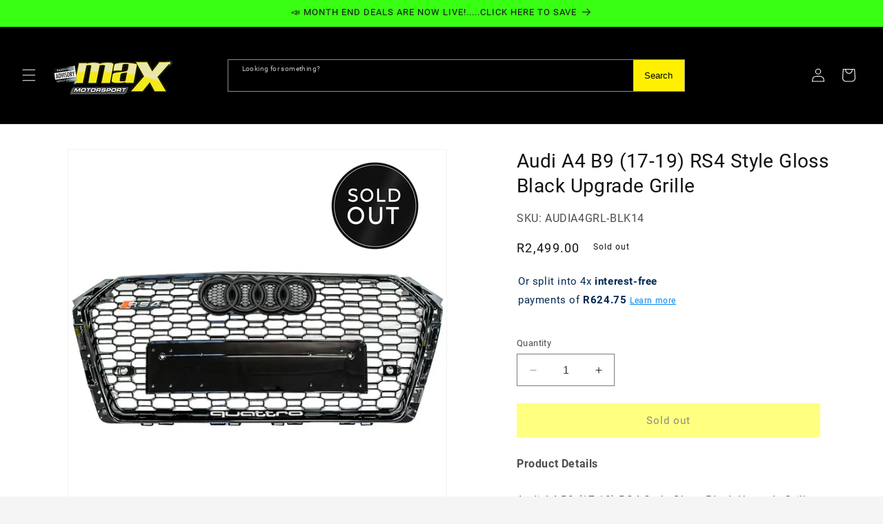

--- FILE ---
content_type: text/html; charset=utf-8
request_url: https://maxmotorsport.co.za/products/audi-a4-b9-17-19-rs4-style-gloss-black-upgrade-grille
body_size: 64236
content:
<!doctype html>
<html class="no-js" lang="en">
  <head>
<script type="text/javascript" src="https://edge.personalizer.io/storefront/2.0.0/js/shopify/storefront.min.js?key=okznt-vzi8p3ays8q5t6r-2uptr&shop=maxmotorsports.myshopify.com"></script>
<script>
window.LimeSpot = window.LimeSpot === undefined ? {} : LimeSpot;
LimeSpot.PageInfo = { Type: "Product", Template: "product", ReferenceIdentifier: "8031167840500" };

LimeSpot.StoreInfo = { Theme: "Accept 2025 - Updated Theme" };


LimeSpot.CartItems = [];
</script>





    <meta charset="utf-8">
    <meta http-equiv="X-UA-Compatible" content="IE=edge">
    <meta name="viewport" content="width=device-width,initial-scale=1">
    <meta name="theme-color" content="">
    <link rel="canonical" href="https://maxmotorsport.co.za/products/audi-a4-b9-17-19-rs4-style-gloss-black-upgrade-grille">
    <!-- Hotjar Tracking Code for Max Motorsport -->
    <script>
        (function(h,o,t,j,a,r){
            h.hj=h.hj||function(){(h.hj.q=h.hj.q||[]).push(arguments)};
            h._hjSettings={hjid:3794092,hjsv:6};
            a=o.getElementsByTagName('head')[0];
            r=o.createElement('script');r.async=1;
            r.src=t+h._hjSettings.hjid+j+h._hjSettings.hjsv;
            a.appendChild(r);
        })(window,document,'https://static.hotjar.com/c/hotjar-','.js?sv=');
    </script><link rel="icon" type="image/png" href="//maxmotorsport.co.za/cdn/shop/files/max_logo.png?crop=center&height=32&v=1708067077&width=32"><link rel="preconnect" href="https://fonts.shopifycdn.com" crossorigin><title>
      Audi A4 B9 (17-19) RS4 Style Gloss Black Upgrade Grille
 &ndash; Max Motorsport</title>

    
      <meta name="description" content="Audi A4 B9 (17-19) RS4 Style Gloss Black Upgrade Grille Plastic Grille Gloss Black Honeycomb Mesh Number Plate Holder Included Grey Quattro Lettering Included RS4 Badge Included Emblem Badge Included (Black &amp;amp; Chrome) Suitable To Fit Audi A4 B9 (17-19) Models Sold Each NOTE: Non-Genuine, Suitable Aftermarket Replace">
    

    

<meta property="og:site_name" content="Max Motorsport">
<meta property="og:url" content="https://maxmotorsport.co.za/products/audi-a4-b9-17-19-rs4-style-gloss-black-upgrade-grille">
<meta property="og:title" content="Audi A4 B9 (17-19) RS4 Style Gloss Black Upgrade Grille">
<meta property="og:type" content="product">
<meta property="og:description" content="Audi A4 B9 (17-19) RS4 Style Gloss Black Upgrade Grille Plastic Grille Gloss Black Honeycomb Mesh Number Plate Holder Included Grey Quattro Lettering Included RS4 Badge Included Emblem Badge Included (Black &amp;amp; Chrome) Suitable To Fit Audi A4 B9 (17-19) Models Sold Each NOTE: Non-Genuine, Suitable Aftermarket Replace"><meta property="og:image" content="http://maxmotorsport.co.za/cdn/shop/products/Audi-A4-B9-_17-19_-RS4-Style-Gloss-Black-Upgrade-Grille-Max-Motorsport-1675262046_dd2fa208-950d-425c-a811-b4304a6063b2.jpg?v=1675262289">
  <meta property="og:image:secure_url" content="https://maxmotorsport.co.za/cdn/shop/products/Audi-A4-B9-_17-19_-RS4-Style-Gloss-Black-Upgrade-Grille-Max-Motorsport-1675262046_dd2fa208-950d-425c-a811-b4304a6063b2.jpg?v=1675262289">
  <meta property="og:image:width" content="920">
  <meta property="og:image:height" content="920"><meta property="og:price:amount" content="2,499.00">
  <meta property="og:price:currency" content="ZAR"><meta name="twitter:card" content="summary_large_image">
<meta name="twitter:title" content="Audi A4 B9 (17-19) RS4 Style Gloss Black Upgrade Grille">
<meta name="twitter:description" content="Audi A4 B9 (17-19) RS4 Style Gloss Black Upgrade Grille Plastic Grille Gloss Black Honeycomb Mesh Number Plate Holder Included Grey Quattro Lettering Included RS4 Badge Included Emblem Badge Included (Black &amp;amp; Chrome) Suitable To Fit Audi A4 B9 (17-19) Models Sold Each NOTE: Non-Genuine, Suitable Aftermarket Replace">


    <script src="//maxmotorsport.co.za/cdn/shop/t/58/assets/constants.js?v=58251544750838685771766295122" defer="defer"></script>
    <script src="//maxmotorsport.co.za/cdn/shop/t/58/assets/pubsub.js?v=158357773527763999511766295122" defer="defer"></script>
    <script src="//maxmotorsport.co.za/cdn/shop/t/58/assets/global.js?v=179551706503108595761766295122" defer="defer"></script>
    <script src="//maxmotorsport.co.za/cdn/shop/t/58/assets/hover-menu.js?v=128519641668999665091766295122" defer="defer"></script><script src="//searchserverapi.com/widgets/shopify/init.js?a=2N9v3J2k2V"></script>

    <script>window.performance && window.performance.mark && window.performance.mark('shopify.content_for_header.start');</script><meta name="google-site-verification" content="HvdJu6wKBd-wl09CiMWe1Ptnqs5X5jRf65mP-8shUWo">
<meta name="facebook-domain-verification" content="w9q8zo0qlcmfbbaoma3c5onirys6x2">
<meta name="facebook-domain-verification" content="hbxfm76nnyt143bcnll4vlphm8hoe6">
<meta id="shopify-digital-wallet" name="shopify-digital-wallet" content="/25559171117/digital_wallets/dialog">
<link rel="alternate" hreflang="x-default" href="https://maxmotorsport.co.za/products/audi-a4-b9-17-19-rs4-style-gloss-black-upgrade-grille">
<link rel="alternate" hreflang="en" href="https://maxmotorsport.co.za/products/audi-a4-b9-17-19-rs4-style-gloss-black-upgrade-grille">
<link rel="alternate" hreflang="af" href="https://maxmotorsport.co.za/af/products/audi-a4-b9-17-19-rs4-style-gloss-black-upgrade-grille">
<link rel="alternate" hreflang="zu" href="https://maxmotorsport.co.za/zu/products/audi-a4-b9-17-19-rs4-style-gloss-black-upgrade-grille">
<link rel="alternate" type="application/json+oembed" href="https://maxmotorsport.co.za/products/audi-a4-b9-17-19-rs4-style-gloss-black-upgrade-grille.oembed">
<script async="async" src="/checkouts/internal/preloads.js?locale=en-ZA"></script>
<script id="shopify-features" type="application/json">{"accessToken":"b0fa7ed11af1d2709b809324b7391003","betas":["rich-media-storefront-analytics"],"domain":"maxmotorsport.co.za","predictiveSearch":true,"shopId":25559171117,"locale":"en"}</script>
<script>var Shopify = Shopify || {};
Shopify.shop = "maxmotorsports.myshopify.com";
Shopify.locale = "en";
Shopify.currency = {"active":"ZAR","rate":"1.0"};
Shopify.country = "ZA";
Shopify.theme = {"name":"Accept 2025 - Updated Theme","id":157357932788,"schema_name":"Dawn","schema_version":"12.0.0","theme_store_id":887,"role":"main"};
Shopify.theme.handle = "null";
Shopify.theme.style = {"id":null,"handle":null};
Shopify.cdnHost = "maxmotorsport.co.za/cdn";
Shopify.routes = Shopify.routes || {};
Shopify.routes.root = "/";</script>
<script type="module">!function(o){(o.Shopify=o.Shopify||{}).modules=!0}(window);</script>
<script>!function(o){function n(){var o=[];function n(){o.push(Array.prototype.slice.apply(arguments))}return n.q=o,n}var t=o.Shopify=o.Shopify||{};t.loadFeatures=n(),t.autoloadFeatures=n()}(window);</script>
<script id="shop-js-analytics" type="application/json">{"pageType":"product"}</script>
<script defer="defer" async type="module" src="//maxmotorsport.co.za/cdn/shopifycloud/shop-js/modules/v2/client.init-shop-cart-sync_BN7fPSNr.en.esm.js"></script>
<script defer="defer" async type="module" src="//maxmotorsport.co.za/cdn/shopifycloud/shop-js/modules/v2/chunk.common_Cbph3Kss.esm.js"></script>
<script defer="defer" async type="module" src="//maxmotorsport.co.za/cdn/shopifycloud/shop-js/modules/v2/chunk.modal_DKumMAJ1.esm.js"></script>
<script type="module">
  await import("//maxmotorsport.co.za/cdn/shopifycloud/shop-js/modules/v2/client.init-shop-cart-sync_BN7fPSNr.en.esm.js");
await import("//maxmotorsport.co.za/cdn/shopifycloud/shop-js/modules/v2/chunk.common_Cbph3Kss.esm.js");
await import("//maxmotorsport.co.za/cdn/shopifycloud/shop-js/modules/v2/chunk.modal_DKumMAJ1.esm.js");

  window.Shopify.SignInWithShop?.initShopCartSync?.({"fedCMEnabled":true,"windoidEnabled":true});

</script>
<script>(function() {
  var isLoaded = false;
  function asyncLoad() {
    if (isLoaded) return;
    isLoaded = true;
    var urls = ["https:\/\/cdn.shopify.com\/s\/files\/1\/0033\/3538\/9233\/files\/31aug26paidd20_free_final_54.js?shop=maxmotorsports.myshopify.com","https:\/\/cdn-spurit.com\/in-stock-reminder\/js\/common.js?shop=maxmotorsports.myshopify.com","https:\/\/sfdr.co\/sfdr.js?sid=18941\u0026shop=maxmotorsports.myshopify.com","https:\/\/cdn.shopify.com\/s\/files\/1\/0033\/3538\/9233\/files\/pushdaddy_v101_test.js?shop=maxmotorsports.myshopify.com","https:\/\/cdn.shopify.com\/s\/files\/1\/0033\/3538\/9233\/files\/pushdaddy_a3.js?shop=maxmotorsports.myshopify.com","https:\/\/cdn.shopify.com\/s\/files\/1\/0033\/3538\/9233\/files\/pushdaddy_a7_livechat1_new2.js?v=1707659950\u0026shop=maxmotorsports.myshopify.com","https:\/\/omnisnippet1.com\/platforms\/shopify.js?source=scriptTag\u0026v=2025-05-15T06\u0026shop=maxmotorsports.myshopify.com","https:\/\/searchanise-ef84.kxcdn.com\/widgets\/shopify\/init.js?a=2N9v3J2k2V\u0026shop=maxmotorsports.myshopify.com","https:\/\/edge.personalizer.io\/storefront\/2.0.0\/js\/shopify\/storefront.min.js?key=okznt-vzi8p3ays8q5t6r-2uptr\u0026shop=maxmotorsports.myshopify.com"];
    for (var i = 0; i < urls.length; i++) {
      var s = document.createElement('script');
      s.type = 'text/javascript';
      s.async = true;
      s.src = urls[i];
      var x = document.getElementsByTagName('script')[0];
      x.parentNode.insertBefore(s, x);
    }
  };
  if(window.attachEvent) {
    window.attachEvent('onload', asyncLoad);
  } else {
    window.addEventListener('load', asyncLoad, false);
  }
})();</script>
<script id="__st">var __st={"a":25559171117,"offset":7200,"reqid":"f5ede543-c78a-4924-ba52-fd95ebe68688-1769787602","pageurl":"maxmotorsport.co.za\/products\/audi-a4-b9-17-19-rs4-style-gloss-black-upgrade-grille","u":"7ddea3426765","p":"product","rtyp":"product","rid":8031167840500};</script>
<script>window.ShopifyPaypalV4VisibilityTracking = true;</script>
<script id="captcha-bootstrap">!function(){'use strict';const t='contact',e='account',n='new_comment',o=[[t,t],['blogs',n],['comments',n],[t,'customer']],c=[[e,'customer_login'],[e,'guest_login'],[e,'recover_customer_password'],[e,'create_customer']],r=t=>t.map((([t,e])=>`form[action*='/${t}']:not([data-nocaptcha='true']) input[name='form_type'][value='${e}']`)).join(','),a=t=>()=>t?[...document.querySelectorAll(t)].map((t=>t.form)):[];function s(){const t=[...o],e=r(t);return a(e)}const i='password',u='form_key',d=['recaptcha-v3-token','g-recaptcha-response','h-captcha-response',i],f=()=>{try{return window.sessionStorage}catch{return}},m='__shopify_v',_=t=>t.elements[u];function p(t,e,n=!1){try{const o=window.sessionStorage,c=JSON.parse(o.getItem(e)),{data:r}=function(t){const{data:e,action:n}=t;return t[m]||n?{data:e,action:n}:{data:t,action:n}}(c);for(const[e,n]of Object.entries(r))t.elements[e]&&(t.elements[e].value=n);n&&o.removeItem(e)}catch(o){console.error('form repopulation failed',{error:o})}}const l='form_type',E='cptcha';function T(t){t.dataset[E]=!0}const w=window,h=w.document,L='Shopify',v='ce_forms',y='captcha';let A=!1;((t,e)=>{const n=(g='f06e6c50-85a8-45c8-87d0-21a2b65856fe',I='https://cdn.shopify.com/shopifycloud/storefront-forms-hcaptcha/ce_storefront_forms_captcha_hcaptcha.v1.5.2.iife.js',D={infoText:'Protected by hCaptcha',privacyText:'Privacy',termsText:'Terms'},(t,e,n)=>{const o=w[L][v],c=o.bindForm;if(c)return c(t,g,e,D).then(n);var r;o.q.push([[t,g,e,D],n]),r=I,A||(h.body.append(Object.assign(h.createElement('script'),{id:'captcha-provider',async:!0,src:r})),A=!0)});var g,I,D;w[L]=w[L]||{},w[L][v]=w[L][v]||{},w[L][v].q=[],w[L][y]=w[L][y]||{},w[L][y].protect=function(t,e){n(t,void 0,e),T(t)},Object.freeze(w[L][y]),function(t,e,n,w,h,L){const[v,y,A,g]=function(t,e,n){const i=e?o:[],u=t?c:[],d=[...i,...u],f=r(d),m=r(i),_=r(d.filter((([t,e])=>n.includes(e))));return[a(f),a(m),a(_),s()]}(w,h,L),I=t=>{const e=t.target;return e instanceof HTMLFormElement?e:e&&e.form},D=t=>v().includes(t);t.addEventListener('submit',(t=>{const e=I(t);if(!e)return;const n=D(e)&&!e.dataset.hcaptchaBound&&!e.dataset.recaptchaBound,o=_(e),c=g().includes(e)&&(!o||!o.value);(n||c)&&t.preventDefault(),c&&!n&&(function(t){try{if(!f())return;!function(t){const e=f();if(!e)return;const n=_(t);if(!n)return;const o=n.value;o&&e.removeItem(o)}(t);const e=Array.from(Array(32),(()=>Math.random().toString(36)[2])).join('');!function(t,e){_(t)||t.append(Object.assign(document.createElement('input'),{type:'hidden',name:u})),t.elements[u].value=e}(t,e),function(t,e){const n=f();if(!n)return;const o=[...t.querySelectorAll(`input[type='${i}']`)].map((({name:t})=>t)),c=[...d,...o],r={};for(const[a,s]of new FormData(t).entries())c.includes(a)||(r[a]=s);n.setItem(e,JSON.stringify({[m]:1,action:t.action,data:r}))}(t,e)}catch(e){console.error('failed to persist form',e)}}(e),e.submit())}));const S=(t,e)=>{t&&!t.dataset[E]&&(n(t,e.some((e=>e===t))),T(t))};for(const o of['focusin','change'])t.addEventListener(o,(t=>{const e=I(t);D(e)&&S(e,y())}));const B=e.get('form_key'),M=e.get(l),P=B&&M;t.addEventListener('DOMContentLoaded',(()=>{const t=y();if(P)for(const e of t)e.elements[l].value===M&&p(e,B);[...new Set([...A(),...v().filter((t=>'true'===t.dataset.shopifyCaptcha))])].forEach((e=>S(e,t)))}))}(h,new URLSearchParams(w.location.search),n,t,e,['guest_login'])})(!0,!0)}();</script>
<script integrity="sha256-4kQ18oKyAcykRKYeNunJcIwy7WH5gtpwJnB7kiuLZ1E=" data-source-attribution="shopify.loadfeatures" defer="defer" src="//maxmotorsport.co.za/cdn/shopifycloud/storefront/assets/storefront/load_feature-a0a9edcb.js" crossorigin="anonymous"></script>
<script data-source-attribution="shopify.dynamic_checkout.dynamic.init">var Shopify=Shopify||{};Shopify.PaymentButton=Shopify.PaymentButton||{isStorefrontPortableWallets:!0,init:function(){window.Shopify.PaymentButton.init=function(){};var t=document.createElement("script");t.src="https://maxmotorsport.co.za/cdn/shopifycloud/portable-wallets/latest/portable-wallets.en.js",t.type="module",document.head.appendChild(t)}};
</script>
<script data-source-attribution="shopify.dynamic_checkout.buyer_consent">
  function portableWalletsHideBuyerConsent(e){var t=document.getElementById("shopify-buyer-consent"),n=document.getElementById("shopify-subscription-policy-button");t&&n&&(t.classList.add("hidden"),t.setAttribute("aria-hidden","true"),n.removeEventListener("click",e))}function portableWalletsShowBuyerConsent(e){var t=document.getElementById("shopify-buyer-consent"),n=document.getElementById("shopify-subscription-policy-button");t&&n&&(t.classList.remove("hidden"),t.removeAttribute("aria-hidden"),n.addEventListener("click",e))}window.Shopify?.PaymentButton&&(window.Shopify.PaymentButton.hideBuyerConsent=portableWalletsHideBuyerConsent,window.Shopify.PaymentButton.showBuyerConsent=portableWalletsShowBuyerConsent);
</script>
<script data-source-attribution="shopify.dynamic_checkout.cart.bootstrap">document.addEventListener("DOMContentLoaded",(function(){function t(){return document.querySelector("shopify-accelerated-checkout-cart, shopify-accelerated-checkout")}if(t())Shopify.PaymentButton.init();else{new MutationObserver((function(e,n){t()&&(Shopify.PaymentButton.init(),n.disconnect())})).observe(document.body,{childList:!0,subtree:!0})}}));
</script>
<script id="sections-script" data-sections="header" defer="defer" src="//maxmotorsport.co.za/cdn/shop/t/58/compiled_assets/scripts.js?v=32291"></script>
<script>window.performance && window.performance.mark && window.performance.mark('shopify.content_for_header.end');</script>


    <style data-shopify>
      @font-face {
  font-family: Roboto;
  font-weight: 400;
  font-style: normal;
  font-display: swap;
  src: url("//maxmotorsport.co.za/cdn/fonts/roboto/roboto_n4.2019d890f07b1852f56ce63ba45b2db45d852cba.woff2") format("woff2"),
       url("//maxmotorsport.co.za/cdn/fonts/roboto/roboto_n4.238690e0007583582327135619c5f7971652fa9d.woff") format("woff");
}

      @font-face {
  font-family: Roboto;
  font-weight: 700;
  font-style: normal;
  font-display: swap;
  src: url("//maxmotorsport.co.za/cdn/fonts/roboto/roboto_n7.f38007a10afbbde8976c4056bfe890710d51dec2.woff2") format("woff2"),
       url("//maxmotorsport.co.za/cdn/fonts/roboto/roboto_n7.94bfdd3e80c7be00e128703d245c207769d763f9.woff") format("woff");
}

      @font-face {
  font-family: Roboto;
  font-weight: 400;
  font-style: italic;
  font-display: swap;
  src: url("//maxmotorsport.co.za/cdn/fonts/roboto/roboto_i4.57ce898ccda22ee84f49e6b57ae302250655e2d4.woff2") format("woff2"),
       url("//maxmotorsport.co.za/cdn/fonts/roboto/roboto_i4.b21f3bd061cbcb83b824ae8c7671a82587b264bf.woff") format("woff");
}

      @font-face {
  font-family: Roboto;
  font-weight: 700;
  font-style: italic;
  font-display: swap;
  src: url("//maxmotorsport.co.za/cdn/fonts/roboto/roboto_i7.7ccaf9410746f2c53340607c42c43f90a9005937.woff2") format("woff2"),
       url("//maxmotorsport.co.za/cdn/fonts/roboto/roboto_i7.49ec21cdd7148292bffea74c62c0df6e93551516.woff") format("woff");
}

      @font-face {
  font-family: Roboto;
  font-weight: 400;
  font-style: normal;
  font-display: swap;
  src: url("//maxmotorsport.co.za/cdn/fonts/roboto/roboto_n4.2019d890f07b1852f56ce63ba45b2db45d852cba.woff2") format("woff2"),
       url("//maxmotorsport.co.za/cdn/fonts/roboto/roboto_n4.238690e0007583582327135619c5f7971652fa9d.woff") format("woff");
}


      
        :root,
        .color-background-1 {
          --color-background: 245,245,245;
        
          --gradient-background: #f5f5f5;
        

        

        --color-foreground: 18,18,18;
        --color-background-contrast: 181,181,181;
        --color-shadow: 0,0,0;
        --color-button: 255,254,0;
        --color-button-text: 18,18,18;
        --color-secondary-button: 245,245,245;
        --color-secondary-button-text: 0,0,0;
        --color-link: 0,0,0;
        --color-badge-foreground: 18,18,18;
        --color-badge-background: 245,245,245;
        --color-badge-border: 18,18,18;
        --payment-terms-background-color: rgb(245 245 245);
      }
      
        
        .color-background-2 {
          --color-background: 243,243,243;
        
          --gradient-background: #f3f3f3;
        

        

        --color-foreground: 18,18,18;
        --color-background-contrast: 179,179,179;
        --color-shadow: 18,18,18;
        --color-button: 255,252,0;
        --color-button-text: 255,255,255;
        --color-secondary-button: 243,243,243;
        --color-secondary-button-text: 18,18,18;
        --color-link: 18,18,18;
        --color-badge-foreground: 18,18,18;
        --color-badge-background: 243,243,243;
        --color-badge-border: 18,18,18;
        --payment-terms-background-color: rgb(243 243 243);
      }
      
        
        .color-inverse {
          --color-background: 36,40,51;
        
          --gradient-background: #242833;
        

        

        --color-foreground: 255,255,255;
        --color-background-contrast: 47,52,66;
        --color-shadow: 18,18,18;
        --color-button: 255,254,0;
        --color-button-text: 0,0,0;
        --color-secondary-button: 36,40,51;
        --color-secondary-button-text: 255,255,255;
        --color-link: 255,255,255;
        --color-badge-foreground: 255,255,255;
        --color-badge-background: 36,40,51;
        --color-badge-border: 255,255,255;
        --payment-terms-background-color: rgb(36 40 51);
      }
      
        
        .color-accent-1 {
          --color-background: 0,0,0;
        
          --gradient-background: #000000;
        

        

        --color-foreground: 255,255,255;
        --color-background-contrast: 128,128,128;
        --color-shadow: 255,0,0;
        --color-button: 255,0,0;
        --color-button-text: 255,255,255;
        --color-secondary-button: 0,0,0;
        --color-secondary-button-text: 255,0,0;
        --color-link: 255,0,0;
        --color-badge-foreground: 255,255,255;
        --color-badge-background: 0,0,0;
        --color-badge-border: 255,255,255;
        --payment-terms-background-color: rgb(0 0 0);
      }
      
        
        .color-accent-2 {
          --color-background: 236,236,236;
        
          --gradient-background: #ececec;
        

        

        --color-foreground: 0,0,0;
        --color-background-contrast: 172,172,172;
        --color-shadow: 18,18,18;
        --color-button: 253,252,92;
        --color-button-text: 18,18,18;
        --color-secondary-button: 236,236,236;
        --color-secondary-button-text: 18,18,18;
        --color-link: 18,18,18;
        --color-badge-foreground: 0,0,0;
        --color-badge-background: 236,236,236;
        --color-badge-border: 0,0,0;
        --payment-terms-background-color: rgb(236 236 236);
      }
      
        
        .color-scheme-711777fa-c3eb-4d06-b40f-c8747e6a0fa6 {
          --color-background: 255,255,255;
        
          --gradient-background: #ffffff;
        

        

        --color-foreground: 18,18,18;
        --color-background-contrast: 191,191,191;
        --color-shadow: 236,236,236;
        --color-button: 255,254,0;
        --color-button-text: 18,18,18;
        --color-secondary-button: 255,255,255;
        --color-secondary-button-text: 0,0,0;
        --color-link: 0,0,0;
        --color-badge-foreground: 18,18,18;
        --color-badge-background: 255,255,255;
        --color-badge-border: 18,18,18;
        --payment-terms-background-color: rgb(255 255 255);
      }
      
        
        .color-scheme-62bbbb19-7540-4a2c-b8b0-695899eb004f {
          --color-background: 255,254,0;
        
          --gradient-background: #fffe00;
        

        

        --color-foreground: 0,0,0;
        --color-background-contrast: 128,127,0;
        --color-shadow: 0,0,0;
        --color-button: 255,254,0;
        --color-button-text: 245,245,245;
        --color-secondary-button: 255,254,0;
        --color-secondary-button-text: 0,0,0;
        --color-link: 0,0,0;
        --color-badge-foreground: 0,0,0;
        --color-badge-background: 255,254,0;
        --color-badge-border: 0,0,0;
        --payment-terms-background-color: rgb(255 254 0);
      }
      
        
        .color-scheme-516cc463-d487-4eab-9392-4fa75aa9e3c8 {
          --color-background: 0,0,0;
        
          --gradient-background: #000000;
        

        

        --color-foreground: 255,255,255;
        --color-background-contrast: 128,128,128;
        --color-shadow: 0,0,0;
        --color-button: 255,255,255;
        --color-button-text: 255,255,255;
        --color-secondary-button: 0,0,0;
        --color-secondary-button-text: 0,0,0;
        --color-link: 0,0,0;
        --color-badge-foreground: 255,255,255;
        --color-badge-background: 0,0,0;
        --color-badge-border: 255,255,255;
        --payment-terms-background-color: rgb(0 0 0);
      }
      
        
        .color-scheme-56f0d25e-7bba-40ae-ac38-79933549b310 {
          --color-background: 255,254,0;
        
          --gradient-background: #fffe00;
        

        

        --color-foreground: 0,0,0;
        --color-background-contrast: 128,127,0;
        --color-shadow: 0,0,0;
        --color-button: 255,254,0;
        --color-button-text: 0,0,0;
        --color-secondary-button: 255,254,0;
        --color-secondary-button-text: 0,0,0;
        --color-link: 0,0,0;
        --color-badge-foreground: 0,0,0;
        --color-badge-background: 255,254,0;
        --color-badge-border: 0,0,0;
        --payment-terms-background-color: rgb(255 254 0);
      }
      
        
        .color-scheme-7d20fd8d-6ee4-421c-b11d-ba4059cc53a0 {
          --color-background: 255,0,0;
        
          --gradient-background: #ff0000;
        

        

        --color-foreground: 255,255,255;
        --color-background-contrast: 128,0,0;
        --color-shadow: 0,0,0;
        --color-button: 255,254,0;
        --color-button-text: 18,18,18;
        --color-secondary-button: 255,0,0;
        --color-secondary-button-text: 0,0,0;
        --color-link: 0,0,0;
        --color-badge-foreground: 255,255,255;
        --color-badge-background: 255,0,0;
        --color-badge-border: 255,255,255;
        --payment-terms-background-color: rgb(255 0 0);
      }
      
        
        .color-scheme-e9bdd5e2-f4f1-4e76-bc35-1ef22e7cbd03 {
          --color-background: 0,0,0;
        
          --gradient-background: #000000;
        

        

        --color-foreground: 18,18,18;
        --color-background-contrast: 128,128,128;
        --color-shadow: 0,0,0;
        --color-button: 255,254,0;
        --color-button-text: 18,18,18;
        --color-secondary-button: 0,0,0;
        --color-secondary-button-text: 0,0,0;
        --color-link: 0,0,0;
        --color-badge-foreground: 18,18,18;
        --color-badge-background: 0,0,0;
        --color-badge-border: 18,18,18;
        --payment-terms-background-color: rgb(0 0 0);
      }
      
        
        .color-scheme-72e45c9b-fe31-4b2b-a2b0-1dc0819bf971 {
          --color-background: 57,255,20;
        
          --gradient-background: #39ff14;
        

        

        --color-foreground: 18,18,18;
        --color-background-contrast: 23,148,0;
        --color-shadow: 0,0,0;
        --color-button: 255,254,0;
        --color-button-text: 18,18,18;
        --color-secondary-button: 57,255,20;
        --color-secondary-button-text: 0,0,0;
        --color-link: 0,0,0;
        --color-badge-foreground: 18,18,18;
        --color-badge-background: 57,255,20;
        --color-badge-border: 18,18,18;
        --payment-terms-background-color: rgb(57 255 20);
      }
      
        
        .color-scheme-b3b7e58e-d1bd-4834-b582-60406b267c91 {
          --color-background: 0,0,0;
        
          --gradient-background: #000000;
        

        

        --color-foreground: 255,255,255;
        --color-background-contrast: 128,128,128;
        --color-shadow: 0,0,0;
        --color-button: 255,254,0;
        --color-button-text: 0,0,0;
        --color-secondary-button: 0,0,0;
        --color-secondary-button-text: 255,254,0;
        --color-link: 255,254,0;
        --color-badge-foreground: 255,255,255;
        --color-badge-background: 0,0,0;
        --color-badge-border: 255,255,255;
        --payment-terms-background-color: rgb(0 0 0);
      }
      
        
        .color-scheme-43e06362-8e72-4238-9a66-d2a0c4573b41 {
          --color-background: 57,255,20;
        
          --gradient-background: #39ff14;
        

        

        --color-foreground: 18,18,18;
        --color-background-contrast: 23,148,0;
        --color-shadow: 0,0,0;
        --color-button: 255,254,0;
        --color-button-text: 18,18,18;
        --color-secondary-button: 57,255,20;
        --color-secondary-button-text: 0,0,0;
        --color-link: 0,0,0;
        --color-badge-foreground: 18,18,18;
        --color-badge-background: 57,255,20;
        --color-badge-border: 18,18,18;
        --payment-terms-background-color: rgb(57 255 20);
      }
      

      body, .color-background-1, .color-background-2, .color-inverse, .color-accent-1, .color-accent-2, .color-scheme-711777fa-c3eb-4d06-b40f-c8747e6a0fa6, .color-scheme-62bbbb19-7540-4a2c-b8b0-695899eb004f, .color-scheme-516cc463-d487-4eab-9392-4fa75aa9e3c8, .color-scheme-56f0d25e-7bba-40ae-ac38-79933549b310, .color-scheme-7d20fd8d-6ee4-421c-b11d-ba4059cc53a0, .color-scheme-e9bdd5e2-f4f1-4e76-bc35-1ef22e7cbd03, .color-scheme-72e45c9b-fe31-4b2b-a2b0-1dc0819bf971, .color-scheme-b3b7e58e-d1bd-4834-b582-60406b267c91, .color-scheme-43e06362-8e72-4238-9a66-d2a0c4573b41 {
        color: rgba(var(--color-foreground), 0.75);
        background-color: rgb(var(--color-background));
      }

      :root {
        --font-body-family: Roboto, sans-serif;
        --font-body-style: normal;
        --font-body-weight: 400;
        --font-body-weight-bold: 700;

        --font-heading-family: Roboto, sans-serif;
        --font-heading-style: normal;
        --font-heading-weight: 400;

        --font-body-scale: 1.0;
        --font-heading-scale: 1.0;

        --media-padding: px;
        --media-border-opacity: 0.05;
        --media-border-width: 1px;
        --media-radius: 0px;
        --media-shadow-opacity: 0.0;
        --media-shadow-horizontal-offset: 0px;
        --media-shadow-vertical-offset: 0px;
        --media-shadow-blur-radius: 5px;
        --media-shadow-visible: 0;

        --page-width: 160rem;
        --page-width-margin: 0rem;

        --product-card-image-padding: 0.0rem;
        --product-card-corner-radius: 0.0rem;
        --product-card-text-alignment: center;
        --product-card-border-width: 0.0rem;
        --product-card-border-opacity: 0.1;
        --product-card-shadow-opacity: 0.0;
        --product-card-shadow-visible: 0;
        --product-card-shadow-horizontal-offset: 0.0rem;
        --product-card-shadow-vertical-offset: 0.4rem;
        --product-card-shadow-blur-radius: 0.5rem;

        --collection-card-image-padding: 0.0rem;
        --collection-card-corner-radius: 0.0rem;
        --collection-card-text-alignment: left;
        --collection-card-border-width: 0.0rem;
        --collection-card-border-opacity: 0.1;
        --collection-card-shadow-opacity: 0.0;
        --collection-card-shadow-visible: 0;
        --collection-card-shadow-horizontal-offset: 0.0rem;
        --collection-card-shadow-vertical-offset: 0.4rem;
        --collection-card-shadow-blur-radius: 0.5rem;

        --blog-card-image-padding: 0.0rem;
        --blog-card-corner-radius: 0.0rem;
        --blog-card-text-alignment: left;
        --blog-card-border-width: 0.0rem;
        --blog-card-border-opacity: 0.1;
        --blog-card-shadow-opacity: 0.0;
        --blog-card-shadow-visible: 0;
        --blog-card-shadow-horizontal-offset: 0.0rem;
        --blog-card-shadow-vertical-offset: 0.4rem;
        --blog-card-shadow-blur-radius: 0.5rem;

        --badge-corner-radius: 3.6rem;

        --popup-border-width: 1px;
        --popup-border-opacity: 0.1;
        --popup-corner-radius: 0px;
        --popup-shadow-opacity: 0.05;
        --popup-shadow-horizontal-offset: 0px;
        --popup-shadow-vertical-offset: 4px;
        --popup-shadow-blur-radius: 10px;

        --drawer-border-width: 1px;
        --drawer-border-opacity: 0.1;
        --drawer-shadow-opacity: 0.0;
        --drawer-shadow-horizontal-offset: 0px;
        --drawer-shadow-vertical-offset: 4px;
        --drawer-shadow-blur-radius: 5px;

        --spacing-sections-desktop: 0px;
        --spacing-sections-mobile: 0px;

        --grid-desktop-vertical-spacing: 8px;
        --grid-desktop-horizontal-spacing: 8px;
        --grid-mobile-vertical-spacing: 4px;
        --grid-mobile-horizontal-spacing: 4px;

        --text-boxes-border-opacity: 0.1;
        --text-boxes-border-width: 0px;
        --text-boxes-radius: 0px;
        --text-boxes-shadow-opacity: 0.0;
        --text-boxes-shadow-visible: 0;
        --text-boxes-shadow-horizontal-offset: 0px;
        --text-boxes-shadow-vertical-offset: 4px;
        --text-boxes-shadow-blur-radius: 5px;

        --buttons-radius: 0px;
        --buttons-radius-outset: 0px;
        --buttons-border-width: 2px;
        --buttons-border-opacity: 1.0;
        --buttons-shadow-opacity: 0.0;
        --buttons-shadow-visible: 0;
        --buttons-shadow-horizontal-offset: 0px;
        --buttons-shadow-vertical-offset: 4px;
        --buttons-shadow-blur-radius: 5px;
        --buttons-border-offset: 0px;

        --inputs-radius: 0px;
        --inputs-border-width: 1px;
        --inputs-border-opacity: 0.55;
        --inputs-shadow-opacity: 0.0;
        --inputs-shadow-horizontal-offset: 0px;
        --inputs-margin-offset: 0px;
        --inputs-shadow-vertical-offset: 4px;
        --inputs-shadow-blur-radius: 5px;
        --inputs-radius-outset: 0px;

        --variant-pills-radius: 40px;
        --variant-pills-border-width: 1px;
        --variant-pills-border-opacity: 0.55;
        --variant-pills-shadow-opacity: 0.0;
        --variant-pills-shadow-horizontal-offset: 0px;
        --variant-pills-shadow-vertical-offset: 4px;
        --variant-pills-shadow-blur-radius: 5px;
      }

      *,
      *::before,
      *::after {
        box-sizing: inherit;
      }

      html {
        box-sizing: border-box;
        font-size: calc(var(--font-body-scale) * 62.5%);
        height: 100%;
      }

      body {
        display: grid;
        grid-template-rows: auto auto 1fr auto;
        grid-template-columns: 100%;
        min-height: 100%;
        margin: 0;
        font-size: 1.5rem;
        letter-spacing: 0.06rem;
        line-height: calc(1 + 0.8 / var(--font-body-scale));
        font-family: var(--font-body-family);
        font-style: var(--font-body-style);
        font-weight: var(--font-body-weight);
      }

      @media screen and (min-width: 750px) {
        body {
          font-size: 1.6rem;
        }
      }

      .pushdaddy-position-right #pushdaddy-box,
      .pushdaddy-position-right #pushdaddy-box1,
      .pushdaddy-position-right #pushdaddy-button,
      .pushdaddy-position-right #pushdaddy-button1 {
        bottom: 78px !important;
        right: 1% !important;
      }
    </style>

    <link href="//maxmotorsport.co.za/cdn/shop/t/58/assets/base.css?v=60396246855468834481766295122" rel="stylesheet" type="text/css" media="all" />
<link rel="preload" as="font" href="//maxmotorsport.co.za/cdn/fonts/roboto/roboto_n4.2019d890f07b1852f56ce63ba45b2db45d852cba.woff2" type="font/woff2" crossorigin><link rel="preload" as="font" href="//maxmotorsport.co.za/cdn/fonts/roboto/roboto_n4.2019d890f07b1852f56ce63ba45b2db45d852cba.woff2" type="font/woff2" crossorigin><link href="//maxmotorsport.co.za/cdn/shop/t/58/assets/component-localization-form.css?v=143319823105703127341766295122" rel="stylesheet" type="text/css" media="all" />
      <script src="//maxmotorsport.co.za/cdn/shop/t/58/assets/localization-form.js?v=161644695336821385561766295122" defer="defer"></script><script>
      document.documentElement.className = document.documentElement.className.replace('no-js', 'js');
      if (Shopify.designMode) {
        document.documentElement.classList.add('shopify-design-mode');
      }
    </script>
  <!-- BEGIN app block: shopify://apps/seowill-image/blocks/pagespeed-preloading/b6edaf80-ee08-4404-951c-d8f577b5c1b1 --><!-- END app block --><script src="https://cdn.shopify.com/extensions/019c0f78-b750-7f1f-8134-ad98b49a9122/js-client-221/assets/pushowl-shopify.js" type="text/javascript" defer="defer"></script>
<script src="https://cdn.shopify.com/extensions/1f805629-c1d3-44c5-afa0-f2ef641295ef/booster-page-speed-optimizer-1/assets/speed-embed.js" type="text/javascript" defer="defer"></script>
<script src="https://cdn.shopify.com/extensions/019b9686-d847-7b78-ab9c-d7c6307fd8f9/seowill-image-3/assets/pagespeed-preloading.js" type="text/javascript" defer="defer"></script>
<script src="https://cdn.shopify.com/extensions/019b97b0-6350-7631-8123-95494b086580/socialwidget-instafeed-78/assets/social-widget.min.js" type="text/javascript" defer="defer"></script>
<link href="https://monorail-edge.shopifysvc.com" rel="dns-prefetch">
<script>(function(){if ("sendBeacon" in navigator && "performance" in window) {try {var session_token_from_headers = performance.getEntriesByType('navigation')[0].serverTiming.find(x => x.name == '_s').description;} catch {var session_token_from_headers = undefined;}var session_cookie_matches = document.cookie.match(/_shopify_s=([^;]*)/);var session_token_from_cookie = session_cookie_matches && session_cookie_matches.length === 2 ? session_cookie_matches[1] : "";var session_token = session_token_from_headers || session_token_from_cookie || "";function handle_abandonment_event(e) {var entries = performance.getEntries().filter(function(entry) {return /monorail-edge.shopifysvc.com/.test(entry.name);});if (!window.abandonment_tracked && entries.length === 0) {window.abandonment_tracked = true;var currentMs = Date.now();var navigation_start = performance.timing.navigationStart;var payload = {shop_id: 25559171117,url: window.location.href,navigation_start,duration: currentMs - navigation_start,session_token,page_type: "product"};window.navigator.sendBeacon("https://monorail-edge.shopifysvc.com/v1/produce", JSON.stringify({schema_id: "online_store_buyer_site_abandonment/1.1",payload: payload,metadata: {event_created_at_ms: currentMs,event_sent_at_ms: currentMs}}));}}window.addEventListener('pagehide', handle_abandonment_event);}}());</script>
<script id="web-pixels-manager-setup">(function e(e,d,r,n,o){if(void 0===o&&(o={}),!Boolean(null===(a=null===(i=window.Shopify)||void 0===i?void 0:i.analytics)||void 0===a?void 0:a.replayQueue)){var i,a;window.Shopify=window.Shopify||{};var t=window.Shopify;t.analytics=t.analytics||{};var s=t.analytics;s.replayQueue=[],s.publish=function(e,d,r){return s.replayQueue.push([e,d,r]),!0};try{self.performance.mark("wpm:start")}catch(e){}var l=function(){var e={modern:/Edge?\/(1{2}[4-9]|1[2-9]\d|[2-9]\d{2}|\d{4,})\.\d+(\.\d+|)|Firefox\/(1{2}[4-9]|1[2-9]\d|[2-9]\d{2}|\d{4,})\.\d+(\.\d+|)|Chrom(ium|e)\/(9{2}|\d{3,})\.\d+(\.\d+|)|(Maci|X1{2}).+ Version\/(15\.\d+|(1[6-9]|[2-9]\d|\d{3,})\.\d+)([,.]\d+|)( \(\w+\)|)( Mobile\/\w+|) Safari\/|Chrome.+OPR\/(9{2}|\d{3,})\.\d+\.\d+|(CPU[ +]OS|iPhone[ +]OS|CPU[ +]iPhone|CPU IPhone OS|CPU iPad OS)[ +]+(15[._]\d+|(1[6-9]|[2-9]\d|\d{3,})[._]\d+)([._]\d+|)|Android:?[ /-](13[3-9]|1[4-9]\d|[2-9]\d{2}|\d{4,})(\.\d+|)(\.\d+|)|Android.+Firefox\/(13[5-9]|1[4-9]\d|[2-9]\d{2}|\d{4,})\.\d+(\.\d+|)|Android.+Chrom(ium|e)\/(13[3-9]|1[4-9]\d|[2-9]\d{2}|\d{4,})\.\d+(\.\d+|)|SamsungBrowser\/([2-9]\d|\d{3,})\.\d+/,legacy:/Edge?\/(1[6-9]|[2-9]\d|\d{3,})\.\d+(\.\d+|)|Firefox\/(5[4-9]|[6-9]\d|\d{3,})\.\d+(\.\d+|)|Chrom(ium|e)\/(5[1-9]|[6-9]\d|\d{3,})\.\d+(\.\d+|)([\d.]+$|.*Safari\/(?![\d.]+ Edge\/[\d.]+$))|(Maci|X1{2}).+ Version\/(10\.\d+|(1[1-9]|[2-9]\d|\d{3,})\.\d+)([,.]\d+|)( \(\w+\)|)( Mobile\/\w+|) Safari\/|Chrome.+OPR\/(3[89]|[4-9]\d|\d{3,})\.\d+\.\d+|(CPU[ +]OS|iPhone[ +]OS|CPU[ +]iPhone|CPU IPhone OS|CPU iPad OS)[ +]+(10[._]\d+|(1[1-9]|[2-9]\d|\d{3,})[._]\d+)([._]\d+|)|Android:?[ /-](13[3-9]|1[4-9]\d|[2-9]\d{2}|\d{4,})(\.\d+|)(\.\d+|)|Mobile Safari.+OPR\/([89]\d|\d{3,})\.\d+\.\d+|Android.+Firefox\/(13[5-9]|1[4-9]\d|[2-9]\d{2}|\d{4,})\.\d+(\.\d+|)|Android.+Chrom(ium|e)\/(13[3-9]|1[4-9]\d|[2-9]\d{2}|\d{4,})\.\d+(\.\d+|)|Android.+(UC? ?Browser|UCWEB|U3)[ /]?(15\.([5-9]|\d{2,})|(1[6-9]|[2-9]\d|\d{3,})\.\d+)\.\d+|SamsungBrowser\/(5\.\d+|([6-9]|\d{2,})\.\d+)|Android.+MQ{2}Browser\/(14(\.(9|\d{2,})|)|(1[5-9]|[2-9]\d|\d{3,})(\.\d+|))(\.\d+|)|K[Aa][Ii]OS\/(3\.\d+|([4-9]|\d{2,})\.\d+)(\.\d+|)/},d=e.modern,r=e.legacy,n=navigator.userAgent;return n.match(d)?"modern":n.match(r)?"legacy":"unknown"}(),u="modern"===l?"modern":"legacy",c=(null!=n?n:{modern:"",legacy:""})[u],f=function(e){return[e.baseUrl,"/wpm","/b",e.hashVersion,"modern"===e.buildTarget?"m":"l",".js"].join("")}({baseUrl:d,hashVersion:r,buildTarget:u}),m=function(e){var d=e.version,r=e.bundleTarget,n=e.surface,o=e.pageUrl,i=e.monorailEndpoint;return{emit:function(e){var a=e.status,t=e.errorMsg,s=(new Date).getTime(),l=JSON.stringify({metadata:{event_sent_at_ms:s},events:[{schema_id:"web_pixels_manager_load/3.1",payload:{version:d,bundle_target:r,page_url:o,status:a,surface:n,error_msg:t},metadata:{event_created_at_ms:s}}]});if(!i)return console&&console.warn&&console.warn("[Web Pixels Manager] No Monorail endpoint provided, skipping logging."),!1;try{return self.navigator.sendBeacon.bind(self.navigator)(i,l)}catch(e){}var u=new XMLHttpRequest;try{return u.open("POST",i,!0),u.setRequestHeader("Content-Type","text/plain"),u.send(l),!0}catch(e){return console&&console.warn&&console.warn("[Web Pixels Manager] Got an unhandled error while logging to Monorail."),!1}}}}({version:r,bundleTarget:l,surface:e.surface,pageUrl:self.location.href,monorailEndpoint:e.monorailEndpoint});try{o.browserTarget=l,function(e){var d=e.src,r=e.async,n=void 0===r||r,o=e.onload,i=e.onerror,a=e.sri,t=e.scriptDataAttributes,s=void 0===t?{}:t,l=document.createElement("script"),u=document.querySelector("head"),c=document.querySelector("body");if(l.async=n,l.src=d,a&&(l.integrity=a,l.crossOrigin="anonymous"),s)for(var f in s)if(Object.prototype.hasOwnProperty.call(s,f))try{l.dataset[f]=s[f]}catch(e){}if(o&&l.addEventListener("load",o),i&&l.addEventListener("error",i),u)u.appendChild(l);else{if(!c)throw new Error("Did not find a head or body element to append the script");c.appendChild(l)}}({src:f,async:!0,onload:function(){if(!function(){var e,d;return Boolean(null===(d=null===(e=window.Shopify)||void 0===e?void 0:e.analytics)||void 0===d?void 0:d.initialized)}()){var d=window.webPixelsManager.init(e)||void 0;if(d){var r=window.Shopify.analytics;r.replayQueue.forEach((function(e){var r=e[0],n=e[1],o=e[2];d.publishCustomEvent(r,n,o)})),r.replayQueue=[],r.publish=d.publishCustomEvent,r.visitor=d.visitor,r.initialized=!0}}},onerror:function(){return m.emit({status:"failed",errorMsg:"".concat(f," has failed to load")})},sri:function(e){var d=/^sha384-[A-Za-z0-9+/=]+$/;return"string"==typeof e&&d.test(e)}(c)?c:"",scriptDataAttributes:o}),m.emit({status:"loading"})}catch(e){m.emit({status:"failed",errorMsg:(null==e?void 0:e.message)||"Unknown error"})}}})({shopId: 25559171117,storefrontBaseUrl: "https://maxmotorsport.co.za",extensionsBaseUrl: "https://extensions.shopifycdn.com/cdn/shopifycloud/web-pixels-manager",monorailEndpoint: "https://monorail-edge.shopifysvc.com/unstable/produce_batch",surface: "storefront-renderer",enabledBetaFlags: ["2dca8a86"],webPixelsConfigList: [{"id":"1010893044","configuration":"{\"subscriberKey\":\"c7qxh-lg8r3tah8h5d6v-ad2rb\"}","eventPayloadVersion":"v1","runtimeContext":"STRICT","scriptVersion":"7f2756b79c173d049d70f9666ae55467","type":"APP","apiClientId":155369,"privacyPurposes":["ANALYTICS","PREFERENCES"],"dataSharingAdjustments":{"protectedCustomerApprovalScopes":["read_customer_address","read_customer_email","read_customer_name","read_customer_personal_data","read_customer_phone"]}},{"id":"932020468","configuration":"{\"store_id\":\"18941\"}","eventPayloadVersion":"v1","runtimeContext":"STRICT","scriptVersion":"78620b807a4780e461f22abf187ebcc5","type":"APP","apiClientId":210101,"privacyPurposes":["ANALYTICS"],"dataSharingAdjustments":{"protectedCustomerApprovalScopes":["read_customer_personal_data"]}},{"id":"502923508","configuration":"{\"config\":\"{\\\"pixel_id\\\":\\\"AW-823597038\\\",\\\"google_tag_ids\\\":[\\\"AW-823597038\\\",\\\"GT-WBLVVJS\\\"],\\\"target_country\\\":\\\"ZA\\\",\\\"gtag_events\\\":[{\\\"type\\\":\\\"begin_checkout\\\",\\\"action_label\\\":\\\"AW-823597038\\\/uy4vCOW4wtoBEO6v3IgD\\\"},{\\\"type\\\":\\\"search\\\",\\\"action_label\\\":\\\"AW-823597038\\\/FuQDCOi4wtoBEO6v3IgD\\\"},{\\\"type\\\":\\\"view_item\\\",\\\"action_label\\\":[\\\"AW-823597038\\\/eX8lCN-4wtoBEO6v3IgD\\\",\\\"MC-WP82EHM7CX\\\"]},{\\\"type\\\":\\\"purchase\\\",\\\"action_label\\\":[\\\"AW-823597038\\\/Xmd5CNy4wtoBEO6v3IgD\\\",\\\"MC-WP82EHM7CX\\\"]},{\\\"type\\\":\\\"page_view\\\",\\\"action_label\\\":[\\\"AW-823597038\\\/3xanCLu4wtoBEO6v3IgD\\\",\\\"MC-WP82EHM7CX\\\"]},{\\\"type\\\":\\\"add_payment_info\\\",\\\"action_label\\\":\\\"AW-823597038\\\/LufSCOu4wtoBEO6v3IgD\\\"},{\\\"type\\\":\\\"add_to_cart\\\",\\\"action_label\\\":\\\"AW-823597038\\\/ZfVrCOK4wtoBEO6v3IgD\\\"}],\\\"enable_monitoring_mode\\\":false}\"}","eventPayloadVersion":"v1","runtimeContext":"OPEN","scriptVersion":"b2a88bafab3e21179ed38636efcd8a93","type":"APP","apiClientId":1780363,"privacyPurposes":[],"dataSharingAdjustments":{"protectedCustomerApprovalScopes":["read_customer_address","read_customer_email","read_customer_name","read_customer_personal_data","read_customer_phone"]}},{"id":"243368180","configuration":"{\"pixel_id\":\"672183364023940\",\"pixel_type\":\"facebook_pixel\",\"metaapp_system_user_token\":\"-\"}","eventPayloadVersion":"v1","runtimeContext":"OPEN","scriptVersion":"ca16bc87fe92b6042fbaa3acc2fbdaa6","type":"APP","apiClientId":2329312,"privacyPurposes":["ANALYTICS","MARKETING","SALE_OF_DATA"],"dataSharingAdjustments":{"protectedCustomerApprovalScopes":["read_customer_address","read_customer_email","read_customer_name","read_customer_personal_data","read_customer_phone"]}},{"id":"126681332","configuration":"{\"subdomain\": \"maxmotorsports\"}","eventPayloadVersion":"v1","runtimeContext":"STRICT","scriptVersion":"7c43d34f3733b2440dd44bce7edbeb00","type":"APP","apiClientId":1615517,"privacyPurposes":["ANALYTICS","MARKETING","SALE_OF_DATA"],"dataSharingAdjustments":{"protectedCustomerApprovalScopes":["read_customer_address","read_customer_email","read_customer_name","read_customer_personal_data","read_customer_phone"]}},{"id":"106725620","configuration":"{\"apiKey\":\"2N9v3J2k2V\", \"host\":\"searchserverapi.com\"}","eventPayloadVersion":"v1","runtimeContext":"STRICT","scriptVersion":"5559ea45e47b67d15b30b79e7c6719da","type":"APP","apiClientId":578825,"privacyPurposes":["ANALYTICS"],"dataSharingAdjustments":{"protectedCustomerApprovalScopes":["read_customer_personal_data"]}},{"id":"106692852","configuration":"{\"apiURL\":\"https:\/\/api.omnisend.com\",\"appURL\":\"https:\/\/app.omnisend.com\",\"brandID\":\"5ecbf7978a48f70ddba3ee3b\",\"trackingURL\":\"https:\/\/wt.omnisendlink.com\"}","eventPayloadVersion":"v1","runtimeContext":"STRICT","scriptVersion":"aa9feb15e63a302383aa48b053211bbb","type":"APP","apiClientId":186001,"privacyPurposes":["ANALYTICS","MARKETING","SALE_OF_DATA"],"dataSharingAdjustments":{"protectedCustomerApprovalScopes":["read_customer_address","read_customer_email","read_customer_name","read_customer_personal_data","read_customer_phone"]}},{"id":"101417204","configuration":"{\"myshopifyDomain\":\"maxmotorsports.myshopify.com\"}","eventPayloadVersion":"v1","runtimeContext":"STRICT","scriptVersion":"23b97d18e2aa74363140dc29c9284e87","type":"APP","apiClientId":2775569,"privacyPurposes":["ANALYTICS","MARKETING","SALE_OF_DATA"],"dataSharingAdjustments":{"protectedCustomerApprovalScopes":["read_customer_address","read_customer_email","read_customer_name","read_customer_phone","read_customer_personal_data"]}},{"id":"54657268","eventPayloadVersion":"v1","runtimeContext":"LAX","scriptVersion":"1","type":"CUSTOM","privacyPurposes":["MARKETING"],"name":"Meta pixel (migrated)"},{"id":"shopify-app-pixel","configuration":"{}","eventPayloadVersion":"v1","runtimeContext":"STRICT","scriptVersion":"0450","apiClientId":"shopify-pixel","type":"APP","privacyPurposes":["ANALYTICS","MARKETING"]},{"id":"shopify-custom-pixel","eventPayloadVersion":"v1","runtimeContext":"LAX","scriptVersion":"0450","apiClientId":"shopify-pixel","type":"CUSTOM","privacyPurposes":["ANALYTICS","MARKETING"]}],isMerchantRequest: false,initData: {"shop":{"name":"Max Motorsport","paymentSettings":{"currencyCode":"ZAR"},"myshopifyDomain":"maxmotorsports.myshopify.com","countryCode":"ZA","storefrontUrl":"https:\/\/maxmotorsport.co.za"},"customer":null,"cart":null,"checkout":null,"productVariants":[{"price":{"amount":2499.0,"currencyCode":"ZAR"},"product":{"title":"Audi A4 B9 (17-19) RS4 Style Gloss Black Upgrade Grille","vendor":"Max Motorsport","id":"8031167840500","untranslatedTitle":"Audi A4 B9 (17-19) RS4 Style Gloss Black Upgrade Grille","url":"\/products\/audi-a4-b9-17-19-rs4-style-gloss-black-upgrade-grille","type":""},"id":"43727716450548","image":{"src":"\/\/maxmotorsport.co.za\/cdn\/shop\/products\/Audi-A4-B9-_17-19_-RS4-Style-Gloss-Black-Upgrade-Grille-Max-Motorsport-1675262046_dd2fa208-950d-425c-a811-b4304a6063b2.jpg?v=1675262289"},"sku":"AUDIA4GRL-BLK14","title":"Default Title","untranslatedTitle":"Default Title"}],"purchasingCompany":null},},"https://maxmotorsport.co.za/cdn","1d2a099fw23dfb22ep557258f5m7a2edbae",{"modern":"","legacy":""},{"shopId":"25559171117","storefrontBaseUrl":"https:\/\/maxmotorsport.co.za","extensionBaseUrl":"https:\/\/extensions.shopifycdn.com\/cdn\/shopifycloud\/web-pixels-manager","surface":"storefront-renderer","enabledBetaFlags":"[\"2dca8a86\"]","isMerchantRequest":"false","hashVersion":"1d2a099fw23dfb22ep557258f5m7a2edbae","publish":"custom","events":"[[\"page_viewed\",{}],[\"product_viewed\",{\"productVariant\":{\"price\":{\"amount\":2499.0,\"currencyCode\":\"ZAR\"},\"product\":{\"title\":\"Audi A4 B9 (17-19) RS4 Style Gloss Black Upgrade Grille\",\"vendor\":\"Max Motorsport\",\"id\":\"8031167840500\",\"untranslatedTitle\":\"Audi A4 B9 (17-19) RS4 Style Gloss Black Upgrade Grille\",\"url\":\"\/products\/audi-a4-b9-17-19-rs4-style-gloss-black-upgrade-grille\",\"type\":\"\"},\"id\":\"43727716450548\",\"image\":{\"src\":\"\/\/maxmotorsport.co.za\/cdn\/shop\/products\/Audi-A4-B9-_17-19_-RS4-Style-Gloss-Black-Upgrade-Grille-Max-Motorsport-1675262046_dd2fa208-950d-425c-a811-b4304a6063b2.jpg?v=1675262289\"},\"sku\":\"AUDIA4GRL-BLK14\",\"title\":\"Default Title\",\"untranslatedTitle\":\"Default Title\"}}]]"});</script><script>
  window.ShopifyAnalytics = window.ShopifyAnalytics || {};
  window.ShopifyAnalytics.meta = window.ShopifyAnalytics.meta || {};
  window.ShopifyAnalytics.meta.currency = 'ZAR';
  var meta = {"product":{"id":8031167840500,"gid":"gid:\/\/shopify\/Product\/8031167840500","vendor":"Max Motorsport","type":"","handle":"audi-a4-b9-17-19-rs4-style-gloss-black-upgrade-grille","variants":[{"id":43727716450548,"price":249900,"name":"Audi A4 B9 (17-19) RS4 Style Gloss Black Upgrade Grille","public_title":null,"sku":"AUDIA4GRL-BLK14"}],"remote":false},"page":{"pageType":"product","resourceType":"product","resourceId":8031167840500,"requestId":"f5ede543-c78a-4924-ba52-fd95ebe68688-1769787602"}};
  for (var attr in meta) {
    window.ShopifyAnalytics.meta[attr] = meta[attr];
  }
</script>
<script class="analytics">
  (function () {
    var customDocumentWrite = function(content) {
      var jquery = null;

      if (window.jQuery) {
        jquery = window.jQuery;
      } else if (window.Checkout && window.Checkout.$) {
        jquery = window.Checkout.$;
      }

      if (jquery) {
        jquery('body').append(content);
      }
    };

    var hasLoggedConversion = function(token) {
      if (token) {
        return document.cookie.indexOf('loggedConversion=' + token) !== -1;
      }
      return false;
    }

    var setCookieIfConversion = function(token) {
      if (token) {
        var twoMonthsFromNow = new Date(Date.now());
        twoMonthsFromNow.setMonth(twoMonthsFromNow.getMonth() + 2);

        document.cookie = 'loggedConversion=' + token + '; expires=' + twoMonthsFromNow;
      }
    }

    var trekkie = window.ShopifyAnalytics.lib = window.trekkie = window.trekkie || [];
    if (trekkie.integrations) {
      return;
    }
    trekkie.methods = [
      'identify',
      'page',
      'ready',
      'track',
      'trackForm',
      'trackLink'
    ];
    trekkie.factory = function(method) {
      return function() {
        var args = Array.prototype.slice.call(arguments);
        args.unshift(method);
        trekkie.push(args);
        return trekkie;
      };
    };
    for (var i = 0; i < trekkie.methods.length; i++) {
      var key = trekkie.methods[i];
      trekkie[key] = trekkie.factory(key);
    }
    trekkie.load = function(config) {
      trekkie.config = config || {};
      trekkie.config.initialDocumentCookie = document.cookie;
      var first = document.getElementsByTagName('script')[0];
      var script = document.createElement('script');
      script.type = 'text/javascript';
      script.onerror = function(e) {
        var scriptFallback = document.createElement('script');
        scriptFallback.type = 'text/javascript';
        scriptFallback.onerror = function(error) {
                var Monorail = {
      produce: function produce(monorailDomain, schemaId, payload) {
        var currentMs = new Date().getTime();
        var event = {
          schema_id: schemaId,
          payload: payload,
          metadata: {
            event_created_at_ms: currentMs,
            event_sent_at_ms: currentMs
          }
        };
        return Monorail.sendRequest("https://" + monorailDomain + "/v1/produce", JSON.stringify(event));
      },
      sendRequest: function sendRequest(endpointUrl, payload) {
        // Try the sendBeacon API
        if (window && window.navigator && typeof window.navigator.sendBeacon === 'function' && typeof window.Blob === 'function' && !Monorail.isIos12()) {
          var blobData = new window.Blob([payload], {
            type: 'text/plain'
          });

          if (window.navigator.sendBeacon(endpointUrl, blobData)) {
            return true;
          } // sendBeacon was not successful

        } // XHR beacon

        var xhr = new XMLHttpRequest();

        try {
          xhr.open('POST', endpointUrl);
          xhr.setRequestHeader('Content-Type', 'text/plain');
          xhr.send(payload);
        } catch (e) {
          console.log(e);
        }

        return false;
      },
      isIos12: function isIos12() {
        return window.navigator.userAgent.lastIndexOf('iPhone; CPU iPhone OS 12_') !== -1 || window.navigator.userAgent.lastIndexOf('iPad; CPU OS 12_') !== -1;
      }
    };
    Monorail.produce('monorail-edge.shopifysvc.com',
      'trekkie_storefront_load_errors/1.1',
      {shop_id: 25559171117,
      theme_id: 157357932788,
      app_name: "storefront",
      context_url: window.location.href,
      source_url: "//maxmotorsport.co.za/cdn/s/trekkie.storefront.c59ea00e0474b293ae6629561379568a2d7c4bba.min.js"});

        };
        scriptFallback.async = true;
        scriptFallback.src = '//maxmotorsport.co.za/cdn/s/trekkie.storefront.c59ea00e0474b293ae6629561379568a2d7c4bba.min.js';
        first.parentNode.insertBefore(scriptFallback, first);
      };
      script.async = true;
      script.src = '//maxmotorsport.co.za/cdn/s/trekkie.storefront.c59ea00e0474b293ae6629561379568a2d7c4bba.min.js';
      first.parentNode.insertBefore(script, first);
    };
    trekkie.load(
      {"Trekkie":{"appName":"storefront","development":false,"defaultAttributes":{"shopId":25559171117,"isMerchantRequest":null,"themeId":157357932788,"themeCityHash":"4052316249834137185","contentLanguage":"en","currency":"ZAR","eventMetadataId":"292d82f4-db1b-4ae2-8f01-7aa58dde0bf5"},"isServerSideCookieWritingEnabled":true,"monorailRegion":"shop_domain","enabledBetaFlags":["65f19447","b5387b81"]},"Session Attribution":{},"S2S":{"facebookCapiEnabled":true,"source":"trekkie-storefront-renderer","apiClientId":580111}}
    );

    var loaded = false;
    trekkie.ready(function() {
      if (loaded) return;
      loaded = true;

      window.ShopifyAnalytics.lib = window.trekkie;

      var originalDocumentWrite = document.write;
      document.write = customDocumentWrite;
      try { window.ShopifyAnalytics.merchantGoogleAnalytics.call(this); } catch(error) {};
      document.write = originalDocumentWrite;

      window.ShopifyAnalytics.lib.page(null,{"pageType":"product","resourceType":"product","resourceId":8031167840500,"requestId":"f5ede543-c78a-4924-ba52-fd95ebe68688-1769787602","shopifyEmitted":true});

      var match = window.location.pathname.match(/checkouts\/(.+)\/(thank_you|post_purchase)/)
      var token = match? match[1]: undefined;
      if (!hasLoggedConversion(token)) {
        setCookieIfConversion(token);
        window.ShopifyAnalytics.lib.track("Viewed Product",{"currency":"ZAR","variantId":43727716450548,"productId":8031167840500,"productGid":"gid:\/\/shopify\/Product\/8031167840500","name":"Audi A4 B9 (17-19) RS4 Style Gloss Black Upgrade Grille","price":"2499.00","sku":"AUDIA4GRL-BLK14","brand":"Max Motorsport","variant":null,"category":"","nonInteraction":true,"remote":false},undefined,undefined,{"shopifyEmitted":true});
      window.ShopifyAnalytics.lib.track("monorail:\/\/trekkie_storefront_viewed_product\/1.1",{"currency":"ZAR","variantId":43727716450548,"productId":8031167840500,"productGid":"gid:\/\/shopify\/Product\/8031167840500","name":"Audi A4 B9 (17-19) RS4 Style Gloss Black Upgrade Grille","price":"2499.00","sku":"AUDIA4GRL-BLK14","brand":"Max Motorsport","variant":null,"category":"","nonInteraction":true,"remote":false,"referer":"https:\/\/maxmotorsport.co.za\/products\/audi-a4-b9-17-19-rs4-style-gloss-black-upgrade-grille"});
      }
    });


        var eventsListenerScript = document.createElement('script');
        eventsListenerScript.async = true;
        eventsListenerScript.src = "//maxmotorsport.co.za/cdn/shopifycloud/storefront/assets/shop_events_listener-3da45d37.js";
        document.getElementsByTagName('head')[0].appendChild(eventsListenerScript);

})();</script>
  <script>
  if (!window.ga || (window.ga && typeof window.ga !== 'function')) {
    window.ga = function ga() {
      (window.ga.q = window.ga.q || []).push(arguments);
      if (window.Shopify && window.Shopify.analytics && typeof window.Shopify.analytics.publish === 'function') {
        window.Shopify.analytics.publish("ga_stub_called", {}, {sendTo: "google_osp_migration"});
      }
      console.error("Shopify's Google Analytics stub called with:", Array.from(arguments), "\nSee https://help.shopify.com/manual/promoting-marketing/pixels/pixel-migration#google for more information.");
    };
    if (window.Shopify && window.Shopify.analytics && typeof window.Shopify.analytics.publish === 'function') {
      window.Shopify.analytics.publish("ga_stub_initialized", {}, {sendTo: "google_osp_migration"});
    }
  }
</script>
<script
  defer
  src="https://maxmotorsport.co.za/cdn/shopifycloud/perf-kit/shopify-perf-kit-3.1.0.min.js"
  data-application="storefront-renderer"
  data-shop-id="25559171117"
  data-render-region="gcp-us-central1"
  data-page-type="product"
  data-theme-instance-id="157357932788"
  data-theme-name="Dawn"
  data-theme-version="12.0.0"
  data-monorail-region="shop_domain"
  data-resource-timing-sampling-rate="10"
  data-shs="true"
  data-shs-beacon="true"
  data-shs-export-with-fetch="true"
  data-shs-logs-sample-rate="1"
  data-shs-beacon-endpoint="https://maxmotorsport.co.za/api/collect"
></script>
</head>

  <body class="gradient">
    <a class="skip-to-content-link button visually-hidden" href="#MainContent">
      Skip to content
    </a>

<link href="//maxmotorsport.co.za/cdn/shop/t/58/assets/quantity-popover.css?v=153075665213740339621766295122" rel="stylesheet" type="text/css" media="all" />
<link href="//maxmotorsport.co.za/cdn/shop/t/58/assets/component-card.css?v=93228485678435148461766295122" rel="stylesheet" type="text/css" media="all" />

<script src="//maxmotorsport.co.za/cdn/shop/t/58/assets/cart.js?v=56933888273975671431766295122" defer="defer"></script>
<script src="//maxmotorsport.co.za/cdn/shop/t/58/assets/quantity-popover.js?v=19455713230017000861766295122" defer="defer"></script>

<style>
  .drawer {
    visibility: hidden;
  }
  .terms-conditions-text {
    font-style: italic;
    color: currentColor;
  }
  .terms-checkbox {
    font-size: 1.2rem;
    margin: 2rem 0;
  }
</style>

<cart-drawer class="drawer is-empty">
  <div id="CartDrawer" class="cart-drawer">
    <div id="CartDrawer-Overlay" class="cart-drawer__overlay"></div>
    <div
      class="drawer__inner gradient color-accent-2"
      role="dialog"
      aria-modal="true"
      aria-label="Your cart"
      tabindex="-1"
    ><div class="drawer__inner-empty">
          <div class="cart-drawer__warnings center">
            <div class="cart-drawer__empty-content">
              <h2 class="cart__empty-text">Your cart is empty</h2>
              <button
                class="drawer__close"
                type="button"
                onclick="this.closest('cart-drawer').close()"
                aria-label="Close"
              >
                <svg
  xmlns="http://www.w3.org/2000/svg"
  aria-hidden="true"
  focusable="false"
  class="icon icon-close"
  fill="none"
  viewBox="0 0 18 17"
>
  <path d="M.865 15.978a.5.5 0 00.707.707l7.433-7.431 7.579 7.282a.501.501 0 00.846-.37.5.5 0 00-.153-.351L9.712 8.546l7.417-7.416a.5.5 0 10-.707-.708L8.991 7.853 1.413.573a.5.5 0 10-.693.72l7.563 7.268-7.418 7.417z" fill="currentColor">
</svg>

              </button>
              <a href="/collections/all" class="button">
                Continue shopping
              </a><p class="cart__login-title h3">Have an account?</p>
                <p class="cart__login-paragraph">
                  <a href="/account/login" class="link underlined-link">Log in</a> to check out faster.
                </p></div>
          </div></div><div class="drawer__header">
        <h2 class="drawer__heading">Your cart</h2>
        <button
          class="drawer__close"
          type="button"
          onclick="this.closest('cart-drawer').close()"
          aria-label="Close"
        >
          <svg
  xmlns="http://www.w3.org/2000/svg"
  aria-hidden="true"
  focusable="false"
  class="icon icon-close"
  fill="none"
  viewBox="0 0 18 17"
>
  <path d="M.865 15.978a.5.5 0 00.707.707l7.433-7.431 7.579 7.282a.501.501 0 00.846-.37.5.5 0 00-.153-.351L9.712 8.546l7.417-7.416a.5.5 0 10-.707-.708L8.991 7.853 1.413.573a.5.5 0 10-.693.72l7.563 7.268-7.418 7.417z" fill="currentColor">
</svg>

        </button>
      </div>
      <cart-drawer-items
        
          class=" is-empty"
        
      >
        <form
          action="/cart"
          id="CartDrawer-Form"
          class="cart__contents cart-drawer__form"
          method="post"
        >
          <div id="CartDrawer-CartItems" class="drawer__contents js-contents"><p id="CartDrawer-LiveRegionText" class="visually-hidden" role="status"></p>
            <p id="CartDrawer-LineItemStatus" class="visually-hidden" aria-hidden="true" role="status">
              Loading...
            </p>
          </div>
          <div id="CartDrawer-CartErrors" role="alert"></div>
          <input type="hidden" name="checkout">
        </form>
      </cart-drawer-items>
      <div class="drawer__footer"><details id="Details-CartDrawer">
            <summary>
              <span class="summary__title">
                Order special instructions
                <svg aria-hidden="true" focusable="false" class="icon icon-caret" viewBox="0 0 10 6">
  <path fill-rule="evenodd" clip-rule="evenodd" d="M9.354.646a.5.5 0 00-.708 0L5 4.293 1.354.646a.5.5 0 00-.708.708l4 4a.5.5 0 00.708 0l4-4a.5.5 0 000-.708z" fill="currentColor">
</svg>

              </span>
            </summary>
            <cart-note class="cart__note field">
              <label class="visually-hidden" for="CartDrawer-Note">Order special instructions</label>
              <textarea
                id="CartDrawer-Note"
                class="text-area text-area--resize-vertical field__input"
                name="note"
                placeholder="Order special instructions"
              ></textarea>
            </cart-note>
          </details><!-- Start blocks -->
        <!-- Subtotals -->

        <div class="cart-drawer__footer" >
          <div></div>

          <div class="totals" role="status">
            <h2 class="totals__total">Estimated total</h2>
            <p class="totals__total-value">R 0.00 ZAR</p>
          </div>

          <small class="tax-note caption-large rte">Shipping is calculated at checkout
</small>
        </div>

        
        
          <div class="terms-checkbox">
            <input type="checkbox" id="tosAgreement" />
            <label for="tosAgreement">
              Please click here to accept our terms and conditions <a class="terms-conditions-text" href="/policies/terms-of-service">Terms and Conditions</a>.
            </label>
          </div>

        

        <!-- CTAs -->

        <div class="cart__ctas" >
          <noscript>
            <button type="submit" class="cart__update-button button button--secondary" form="CartDrawer-Form">
              Update
            </button>
          </noscript>

          <button
            type="submit"
            id="CartDrawer-Checkout"
            class="cart__checkout-button button"
            name="checkout"
            form="CartDrawer-Form"
            
              disabled
            
          >
            Check out
          </button>
        </div>
      </div>
    </div>
  </div>
</cart-drawer>

<script>
  document.addEventListener('DOMContentLoaded', function () {
    function isIE() {
      const ua = window.navigator.userAgent;
      const msie = ua.indexOf('MSIE ');
      const trident = ua.indexOf('Trident/');

      return msie > 0 || trident > 0;
    }

    if (document.querySelector('#tosAgreement')) {
      document.querySelector('#CartDrawer-Checkout').addEventListener('click', function (event) {
        event.preventDefault()
        if (document.querySelector('#tosAgreement').checked) {
          document.querySelector('#CartDrawer-Form').submit();
        } else {
          window.alert("You must agree with the terms and conditions of sales to check out.");
        }
      });
    }

    if (!isIE()) return;
    const cartSubmitInput = document.createElement('input');
    cartSubmitInput.setAttribute('name', 'checkout');
    cartSubmitInput.setAttribute('type', 'hidden');
    document.querySelector('#cart').appendChild(cartSubmitInput);
    document.querySelector('#checkout').addEventListener('click', function (event) {
      document.querySelector('#cart').submit();
    });
  });
</script>
<!-- BEGIN sections: header-group -->
<div id="shopify-section-sections--21094596116724__announcement-bar" class="shopify-section shopify-section-group-header-group announcement-bar-section"><link href="//maxmotorsport.co.za/cdn/shop/t/58/assets/component-slideshow.css?v=107725913939919748051766295122" rel="stylesheet" type="text/css" media="all" />
<link href="//maxmotorsport.co.za/cdn/shop/t/58/assets/component-slider.css?v=1539187499922948211766295122" rel="stylesheet" type="text/css" media="all" />

  <link href="//maxmotorsport.co.za/cdn/shop/t/58/assets/component-list-social.css?v=35792976012981934991766295122" rel="stylesheet" type="text/css" media="all" />


<div
  class="utility-bar color-scheme-43e06362-8e72-4238-9a66-d2a0c4573b41 gradient utility-bar--bottom-border"
  
>
  <div class="page-width utility-bar__grid"><div
        class="announcement-bar"
        role="region"
        aria-label="Announcement"
        
      ><a
              href="https://maxmotorsport.co.za/collections/month-end-deals-1"
              class="announcement-bar__link link link--text focus-inset animate-arrow"
            ><p class="announcement-bar__message h5">
            <span>📣 MONTH END DEALS ARE NOW LIVE!.....CLICK HERE TO SAVE</span><svg
  viewBox="0 0 14 10"
  fill="none"
  aria-hidden="true"
  focusable="false"
  class="icon icon-arrow"
  xmlns="http://www.w3.org/2000/svg"
>
  <path fill-rule="evenodd" clip-rule="evenodd" d="M8.537.808a.5.5 0 01.817-.162l4 4a.5.5 0 010 .708l-4 4a.5.5 0 11-.708-.708L11.793 5.5H1a.5.5 0 010-1h10.793L8.646 1.354a.5.5 0 01-.109-.546z" fill="currentColor">
</svg>

</p></a></div><div class="localization-wrapper">
</div>
  </div>
</div>


</div><div id="shopify-section-sections--21094596116724__header" class="shopify-section shopify-section-group-header-group section-header"><link rel="stylesheet" href="//maxmotorsport.co.za/cdn/shop/t/58/assets/component-list-menu.css?v=151968516119678728991766295122" media="print" onload="this.media='all'">
<link rel="stylesheet" href="//maxmotorsport.co.za/cdn/shop/t/58/assets/component-search.css?v=165164710990765432851766295122" media="print" onload="this.media='all'">
<link rel="stylesheet" href="//maxmotorsport.co.za/cdn/shop/t/58/assets/component-menu-drawer.css?v=124142739811000394051766295122" media="print" onload="this.media='all'">
<link rel="stylesheet" href="//maxmotorsport.co.za/cdn/shop/t/58/assets/component-cart-notification.css?v=54116361853792938221766295122" media="print" onload="this.media='all'">
<link rel="stylesheet" href="//maxmotorsport.co.za/cdn/shop/t/58/assets/component-cart-items.css?v=145340746371385151771766295122" media="print" onload="this.media='all'">
<link rel="stylesheet" href="//maxmotorsport.co.za/cdn/shop/t/58/assets/component-header-search.css?v=152508775402259472621766295122" media="print" onload="this.media='all'"><link href="//maxmotorsport.co.za/cdn/shop/t/58/assets/component-cart-drawer.css?v=11376100058507027511766295122" rel="stylesheet" type="text/css" media="all" />
  <link href="//maxmotorsport.co.za/cdn/shop/t/58/assets/component-cart.css?v=181291337967238571831766295122" rel="stylesheet" type="text/css" media="all" />
  <link href="//maxmotorsport.co.za/cdn/shop/t/58/assets/component-totals.css?v=15906652033866631521766295122" rel="stylesheet" type="text/css" media="all" />
  <link href="//maxmotorsport.co.za/cdn/shop/t/58/assets/component-price.css?v=49839628928941260661766295122" rel="stylesheet" type="text/css" media="all" />
  <link href="//maxmotorsport.co.za/cdn/shop/t/58/assets/component-discounts.css?v=152760482443307489271766295122" rel="stylesheet" type="text/css" media="all" />
<noscript><link href="//maxmotorsport.co.za/cdn/shop/t/58/assets/component-list-menu.css?v=151968516119678728991766295122" rel="stylesheet" type="text/css" media="all" /></noscript>
<noscript><link href="//maxmotorsport.co.za/cdn/shop/t/58/assets/component-search.css?v=165164710990765432851766295122" rel="stylesheet" type="text/css" media="all" /></noscript>
<noscript><link href="//maxmotorsport.co.za/cdn/shop/t/58/assets/component-menu-drawer.css?v=124142739811000394051766295122" rel="stylesheet" type="text/css" media="all" /></noscript>
<noscript><link href="//maxmotorsport.co.za/cdn/shop/t/58/assets/component-cart-notification.css?v=54116361853792938221766295122" rel="stylesheet" type="text/css" media="all" /></noscript>
<noscript><link href="//maxmotorsport.co.za/cdn/shop/t/58/assets/component-cart-items.css?v=145340746371385151771766295122" rel="stylesheet" type="text/css" media="all" /></noscript>
<noscript><link href="//maxmotorsport.co.za/cdn/shop/t/58/assets/component-header-search.css?v=152508775402259472621766295122" rel="stylesheet" type="text/css" media="all" /></noscript>

<style>
  header-drawer {
    justify-self: start;
    margin-left: -1.2rem;
  }.menu-drawer-container {
    display: flex;
  }

  .list-menu {
    list-style: none;
    padding: 0;
    margin: 0;
  }

  .list-menu--inline {
    display: inline-flex;
    flex-wrap: wrap;
  }

  summary.list-menu__item {
    padding-right: 2.7rem;
  }

  .list-menu__item {
    display: flex;
    align-items: center;
    line-height: calc(1 + 0.3 / var(--font-body-scale));
    gap: 10px;
  }

  .list-menu__item .image {
    display: flex;
    align-items: center;
    justify-content: center;
    max-width: 30px;
    width: 100%;
  }

  .list-menu__item--link {
    text-decoration: none;
    padding-bottom: 1rem;
    padding-top: 1rem;
    line-height: calc(1 + 0.8 / var(--font-body-scale));
  }

  @media screen and (min-width: 750px) {
    .list-menu__item--link {
      padding-bottom: 0.5rem;
      padding-top: 0.5rem;
    }
  }
</style><style data-shopify>.header {
    padding: 10px 3rem 10px 3rem;
  }

  .section-header {
    position: sticky; /* This is for fixing a Safari z-index issue. PR #2147 */
    margin-bottom: 0px;
  }

  @media screen and (min-width: 750px) {
    .section-header {
      margin-bottom: 0px;
    }
  }

  @media screen and (min-width: 990px) {
    .header {
      padding-top: 20px;
      padding-bottom: 20px;
    }
  }</style><script src="//maxmotorsport.co.za/cdn/shop/t/58/assets/details-disclosure.js?v=13653116266235556501766295122" defer="defer"></script>
<script src="//maxmotorsport.co.za/cdn/shop/t/58/assets/details-modal.js?v=25581673532751508451766295122" defer="defer"></script>
<script src="//maxmotorsport.co.za/cdn/shop/t/58/assets/cart-notification.js?v=133508293167896966491766295122" defer="defer"></script>
<script src="//maxmotorsport.co.za/cdn/shop/t/58/assets/search-form.js?v=133129549252120666541766295122" defer="defer"></script><script src="//maxmotorsport.co.za/cdn/shop/t/58/assets/cart-drawer.js?v=105077087914686398511766295122" defer="defer"></script><script src="//maxmotorsport.co.za/cdn/shop/t/58/assets/hover-menu.js?v=128519641668999665091766295122" defer="defer"></script>

<svg xmlns="http://www.w3.org/2000/svg" class="hidden">
  <symbol id="icon-search" viewbox="0 0 18 19" fill="none">
    <path fill-rule="evenodd" clip-rule="evenodd" d="M11.03 11.68A5.784 5.784 0 112.85 3.5a5.784 5.784 0 018.18 8.18zm.26 1.12a6.78 6.78 0 11.72-.7l5.4 5.4a.5.5 0 11-.71.7l-5.41-5.4z" fill="currentColor"/>
  </symbol>

  <symbol id="icon-reset" class="icon icon-close"  fill="none" viewBox="0 0 18 18" stroke="currentColor">
    <circle r="8.5" cy="9" cx="9" stroke-opacity="0.2"/>
    <path d="M6.82972 6.82915L1.17193 1.17097" stroke-linecap="round" stroke-linejoin="round" transform="translate(5 5)"/>
    <path d="M1.22896 6.88502L6.77288 1.11523" stroke-linecap="round" stroke-linejoin="round" transform="translate(5 5)"/>
  </symbol>

  <symbol id="icon-close" class="icon icon-close" fill="none" viewBox="0 0 18 17">
    <path d="M.865 15.978a.5.5 0 00.707.707l7.433-7.431 7.579 7.282a.501.501 0 00.846-.37.5.5 0 00-.153-.351L9.712 8.546l7.417-7.416a.5.5 0 10-.707-.708L8.991 7.853 1.413.573a.5.5 0 10-.693.72l7.563 7.268-7.418 7.417z" fill="currentColor">
  </symbol>
</svg><sticky-header data-sticky-type="always" class="header-wrapper color-accent-1 gradient header-wrapper--border-bottom"><header class="header header--middle-left header--custom-search header--mobile-center page-width drawer-menu header--has-menu header--has-social header--has-account">

<header-drawer data-breakpoint="desktop">
  <details id="Details-menu-drawer-container" class="menu-drawer-container">
    <summary
      class="header__icon header__icon--menu header__icon--summary link focus-inset"
      aria-label="Menu"
    >
      <span>
        <svg
  xmlns="http://www.w3.org/2000/svg"
  aria-hidden="true"
  focusable="false"
  class="icon icon-hamburger"
  fill="none"
  viewBox="0 0 18 16"
>
  <path d="M1 .5a.5.5 0 100 1h15.71a.5.5 0 000-1H1zM.5 8a.5.5 0 01.5-.5h15.71a.5.5 0 010 1H1A.5.5 0 01.5 8zm0 7a.5.5 0 01.5-.5h15.71a.5.5 0 010 1H1a.5.5 0 01-.5-.5z" fill="currentColor">
</svg>

        <svg
  xmlns="http://www.w3.org/2000/svg"
  aria-hidden="true"
  focusable="false"
  class="icon icon-close"
  fill="none"
  viewBox="0 0 18 17"
>
  <path d="M.865 15.978a.5.5 0 00.707.707l7.433-7.431 7.579 7.282a.501.501 0 00.846-.37.5.5 0 00-.153-.351L9.712 8.546l7.417-7.416a.5.5 0 10-.707-.708L8.991 7.853 1.413.573a.5.5 0 10-.693.72l7.563 7.268-7.418 7.417z" fill="currentColor">
</svg>

      </span>
    </summary>

    <div id="menu-drawer" class="gradient menu-drawer motion-reduce color-scheme-62bbbb19-7540-4a2c-b8b0-695899eb004f">
      <div class="menu-drawer__inner-container">
        <div class="menu-drawer__navigation-container">
          <nav class="menu-drawer__navigation">
            <ul class="menu-drawer__menu has-submenu list-menu" role="list"><li><details id="Details-menu-drawer-menu-item-1">
                      <summary
                        id="HeaderDrawer-vehicle-models"
                        class="menu-drawer__menu-item list-menu__item link link--text focus-inset"
                      >
                        
                        <span class='image'><img src="//maxmotorsport.co.za/cdn/shop/t/58/assets/icon-car_30x30.png?v=14177037725514546361766295122" alt="" /></span>
                        Vehicle Models
                        <svg
  viewBox="0 0 14 10"
  fill="none"
  aria-hidden="true"
  focusable="false"
  class="icon icon-arrow"
  xmlns="http://www.w3.org/2000/svg"
>
  <path fill-rule="evenodd" clip-rule="evenodd" d="M8.537.808a.5.5 0 01.817-.162l4 4a.5.5 0 010 .708l-4 4a.5.5 0 11-.708-.708L11.793 5.5H1a.5.5 0 010-1h10.793L8.646 1.354a.5.5 0 01-.109-.546z" fill="currentColor">
</svg>

                        <svg aria-hidden="true" focusable="false" class="icon icon-caret" viewBox="0 0 10 6">
  <path fill-rule="evenodd" clip-rule="evenodd" d="M9.354.646a.5.5 0 00-.708 0L5 4.293 1.354.646a.5.5 0 00-.708.708l4 4a.5.5 0 00.708 0l4-4a.5.5 0 000-.708z" fill="currentColor">
</svg>

                      </summary>

                      <div
                        id="link-vehicle-models"
                        class="menu-drawer__submenu has-submenu gradient motion-reduce"
                        tabindex="-1"
                      >
                        <div class="menu-drawer__inner-submenu">
                          <button class="menu-drawer__close-button link link--text focus-inset" aria-expanded="true">
                            <svg
  viewBox="0 0 14 10"
  fill="none"
  aria-hidden="true"
  focusable="false"
  class="icon icon-arrow"
  xmlns="http://www.w3.org/2000/svg"
>
  <path fill-rule="evenodd" clip-rule="evenodd" d="M8.537.808a.5.5 0 01.817-.162l4 4a.5.5 0 010 .708l-4 4a.5.5 0 11-.708-.708L11.793 5.5H1a.5.5 0 010-1h10.793L8.646 1.354a.5.5 0 01-.109-.546z" fill="currentColor">
</svg>

                            Vehicle Models
                          </button>

                          <ul class="menu-drawer__menu list-menu" role="list" tabindex="-1"><li><details id="Details-menu-drawer-vehicle-models-audi-not-original-parts">
                                    <summary
                                      id="HeaderDrawer-vehicle-models-audi-not-original-parts"
                                      class="menu-drawer__menu-item link link--text list-menu__item focus-inset"
                                    >
                                      Audi (Not Original Parts)
                                      <svg
  viewBox="0 0 14 10"
  fill="none"
  aria-hidden="true"
  focusable="false"
  class="icon icon-arrow"
  xmlns="http://www.w3.org/2000/svg"
>
  <path fill-rule="evenodd" clip-rule="evenodd" d="M8.537.808a.5.5 0 01.817-.162l4 4a.5.5 0 010 .708l-4 4a.5.5 0 11-.708-.708L11.793 5.5H1a.5.5 0 010-1h10.793L8.646 1.354a.5.5 0 01-.109-.546z" fill="currentColor">
</svg>

                                      <svg aria-hidden="true" focusable="false" class="icon icon-caret" viewBox="0 0 10 6">
  <path fill-rule="evenodd" clip-rule="evenodd" d="M9.354.646a.5.5 0 00-.708 0L5 4.293 1.354.646a.5.5 0 00-.708.708l4 4a.5.5 0 00.708 0l4-4a.5.5 0 000-.708z" fill="currentColor">
</svg>

                                    </summary>

                                    <div
                                      id="childlink-audi-not-original-parts"
                                      class="menu-drawer__submenu has-submenu gradient motion-reduce"
                                    >
                                      <button
                                        class="menu-drawer__close-button link link--text focus-inset"
                                        aria-expanded="true"
                                      >
                                        <svg
  viewBox="0 0 14 10"
  fill="none"
  aria-hidden="true"
  focusable="false"
  class="icon icon-arrow"
  xmlns="http://www.w3.org/2000/svg"
>
  <path fill-rule="evenodd" clip-rule="evenodd" d="M8.537.808a.5.5 0 01.817-.162l4 4a.5.5 0 010 .708l-4 4a.5.5 0 11-.708-.708L11.793 5.5H1a.5.5 0 010-1h10.793L8.646 1.354a.5.5 0 01-.109-.546z" fill="currentColor">
</svg>

                                        Audi (Not Original Parts)
                                      </button>

                                      <ul class="menu-drawer__menu list-menu" role="list" tabindex="-1"><li>
                                            <a
                                              id="HeaderDrawer-vehicle-models-audi-not-original-parts-suitable-to-fit-audi-a1"
                                              href="/collections/vehicle-models-audi-audi-a1"
                                              class="menu-drawer__menu-item link link--text list-menu__item focus-inset"
                                              
                                            >
                                              Suitable To Fit - Audi A1
                                            </a>
                                          </li><li>
                                            <a
                                              id="HeaderDrawer-vehicle-models-audi-not-original-parts-suitable-to-fit-audi-a3"
                                              href="/collections/vehicle-models-audi-audi-a3"
                                              class="menu-drawer__menu-item link link--text list-menu__item focus-inset"
                                              
                                            >
                                              Suitable To Fit - Audi A3
                                            </a>
                                          </li><li>
                                            <a
                                              id="HeaderDrawer-vehicle-models-audi-not-original-parts-suitable-to-fit-audi-a4"
                                              href="/collections/vehicle-models-audi-audi-a4"
                                              class="menu-drawer__menu-item link link--text list-menu__item focus-inset"
                                              
                                            >
                                              Suitable To Fit - Audi A4
                                            </a>
                                          </li><li>
                                            <a
                                              id="HeaderDrawer-vehicle-models-audi-not-original-parts-suitable-to-fit-audi-a4-b9"
                                              href="/collections/vehicle-models-audi-audi-a4-b9"
                                              class="menu-drawer__menu-item link link--text list-menu__item focus-inset"
                                              
                                            >
                                              Suitable To Fit - Audi A4 B9
                                            </a>
                                          </li></ul>
                                    </div>
                                  </details></li><li><details id="Details-menu-drawer-vehicle-models-bmw-not-original-parts">
                                    <summary
                                      id="HeaderDrawer-vehicle-models-bmw-not-original-parts"
                                      class="menu-drawer__menu-item link link--text list-menu__item focus-inset"
                                    >
                                      BMW (Not Original Parts)
                                      <svg
  viewBox="0 0 14 10"
  fill="none"
  aria-hidden="true"
  focusable="false"
  class="icon icon-arrow"
  xmlns="http://www.w3.org/2000/svg"
>
  <path fill-rule="evenodd" clip-rule="evenodd" d="M8.537.808a.5.5 0 01.817-.162l4 4a.5.5 0 010 .708l-4 4a.5.5 0 11-.708-.708L11.793 5.5H1a.5.5 0 010-1h10.793L8.646 1.354a.5.5 0 01-.109-.546z" fill="currentColor">
</svg>

                                      <svg aria-hidden="true" focusable="false" class="icon icon-caret" viewBox="0 0 10 6">
  <path fill-rule="evenodd" clip-rule="evenodd" d="M9.354.646a.5.5 0 00-.708 0L5 4.293 1.354.646a.5.5 0 00-.708.708l4 4a.5.5 0 00.708 0l4-4a.5.5 0 000-.708z" fill="currentColor">
</svg>

                                    </summary>

                                    <div
                                      id="childlink-bmw-not-original-parts"
                                      class="menu-drawer__submenu has-submenu gradient motion-reduce"
                                    >
                                      <button
                                        class="menu-drawer__close-button link link--text focus-inset"
                                        aria-expanded="true"
                                      >
                                        <svg
  viewBox="0 0 14 10"
  fill="none"
  aria-hidden="true"
  focusable="false"
  class="icon icon-arrow"
  xmlns="http://www.w3.org/2000/svg"
>
  <path fill-rule="evenodd" clip-rule="evenodd" d="M8.537.808a.5.5 0 01.817-.162l4 4a.5.5 0 010 .708l-4 4a.5.5 0 11-.708-.708L11.793 5.5H1a.5.5 0 010-1h10.793L8.646 1.354a.5.5 0 01-.109-.546z" fill="currentColor">
</svg>

                                        BMW (Not Original Parts)
                                      </button>

                                      <ul class="menu-drawer__menu list-menu" role="list" tabindex="-1"><li>
                                            <a
                                              id="HeaderDrawer-vehicle-models-bmw-not-original-parts-bm-e30-3-series-84-92-not-original-parts"
                                              href="/collections/bm-e30-accessories"
                                              class="menu-drawer__menu-item link link--text list-menu__item focus-inset"
                                              
                                            >
                                              BM E30 3-Series (84-92) - Not Original Parts
                                            </a>
                                          </li><li>
                                            <a
                                              id="HeaderDrawer-vehicle-models-bmw-not-original-parts-bm-e36-3-series-93-98-not-original-parts"
                                              href="/collections/vehicle-models-bmw-not-original-parts-bme-36-3-series-93-to-98"
                                              class="menu-drawer__menu-item link link--text list-menu__item focus-inset"
                                              
                                            >
                                              BM E36 3-Series (93-98) - Not Original Parts
                                            </a>
                                          </li><li>
                                            <a
                                              id="HeaderDrawer-vehicle-models-bmw-not-original-parts-bm-e46-3-series-99-05-not-original-parts"
                                              href="/collections/vehicle-models-bmw-not-original-parts-bme-46-3-series-99-to-05"
                                              class="menu-drawer__menu-item link link--text list-menu__item focus-inset"
                                              
                                            >
                                              BM E46 3-Series (99-05) - Not Original Parts
                                            </a>
                                          </li><li>
                                            <a
                                              id="HeaderDrawer-vehicle-models-bmw-not-original-parts-bm-e90-3-series-05-11-not-original-parts"
                                              href="/collections/vehicle-models-bmw-not-original-parts-bme-90-3-series-05-11"
                                              class="menu-drawer__menu-item link link--text list-menu__item focus-inset"
                                              
                                            >
                                              BM E90 3-Series (05-11) - Not Original Parts
                                            </a>
                                          </li><li>
                                            <a
                                              id="HeaderDrawer-vehicle-models-bmw-not-original-parts-bm-e92-3-series-06-12-not-original-parts"
                                              href="/collections/vehicle-models-bmw-not-original-parts-bme-92-3-series-05-on"
                                              class="menu-drawer__menu-item link link--text list-menu__item focus-inset"
                                              
                                            >
                                              BM E92 3-Series (06-12) - Not Original Parts
                                            </a>
                                          </li><li>
                                            <a
                                              id="HeaderDrawer-vehicle-models-bmw-not-original-parts-bm-e93-convertiable-11-13-not-original-parts"
                                              href="/collections/vehicle-models-bmw-not-original-parts-bme-93-3-series-05-11"
                                              class="menu-drawer__menu-item link link--text list-menu__item focus-inset"
                                              
                                            >
                                              BM E93 Convertiable (11-13) - Not Original Parts
                                            </a>
                                          </li><li>
                                            <a
                                              id="HeaderDrawer-vehicle-models-bmw-not-original-parts-bm-f10-5-series-11-14-not-original-parts"
                                              href="/collections/vehicle-models-bmw-not-original-parts-bme-f10-5-series-11-14"
                                              class="menu-drawer__menu-item link link--text list-menu__item focus-inset"
                                              
                                            >
                                              BM F10 5-Series (11-14) - Not Original Parts
                                            </a>
                                          </li><li>
                                            <a
                                              id="HeaderDrawer-vehicle-models-bmw-not-original-parts-bm-f20-1-series-11-19-not-original-parts"
                                              href="/collections/vehicle-models-bmw-not-original-parts-bm-f20-1-series-13-on"
                                              class="menu-drawer__menu-item link link--text list-menu__item focus-inset"
                                              
                                            >
                                              BM F20 1-Series (11-19) - Not Original Parts
                                            </a>
                                          </li><li>
                                            <a
                                              id="HeaderDrawer-vehicle-models-bmw-not-original-parts-bm-f30-3-series-11-19-not-original-parts"
                                              href="/collections/vehicle-models-bmw-not-original-parts-bm-f30-3-series-12-on"
                                              class="menu-drawer__menu-item link link--text list-menu__item focus-inset"
                                              
                                            >
                                              BM F30 3-Series (11-19) - Not Original Parts
                                            </a>
                                          </li><li>
                                            <a
                                              id="HeaderDrawer-vehicle-models-bmw-not-original-parts-bm-f32-4-series-14-19-not-original-parts"
                                              href="/collections/vehicle-models-bmw-not-original-parts-bm-f32-4-series-13-on"
                                              class="menu-drawer__menu-item link link--text list-menu__item focus-inset"
                                              
                                            >
                                              BM F32 4-Series (14-19) - Not Original Parts
                                            </a>
                                          </li><li>
                                            <a
                                              id="HeaderDrawer-vehicle-models-bmw-not-original-parts-bm-f40-1-series-21-on-not-original-parts"
                                              href="/collections/bm-f40-1-series-21-on-not-original-parts"
                                              class="menu-drawer__menu-item link link--text list-menu__item focus-inset"
                                              
                                            >
                                              BM F40 1-Series (21-On) - Not Original Parts
                                            </a>
                                          </li><li>
                                            <a
                                              id="HeaderDrawer-vehicle-models-bmw-not-original-parts-bm-f80-m3-f82-m4-not-original-parts"
                                              href="/collections/vehicle-models-bmw-not-original-parts-bm-f80-82"
                                              class="menu-drawer__menu-item link link--text list-menu__item focus-inset"
                                              
                                            >
                                              BM F80 M3 / F82 M4 - Not Original Parts
                                            </a>
                                          </li><li>
                                            <a
                                              id="HeaderDrawer-vehicle-models-bmw-not-original-parts-bm-f87-m2-16-20-not-original-parts"
                                              href="/collections/vehicle-models-bmw-not-original-parts-bm-f87-16-on"
                                              class="menu-drawer__menu-item link link--text list-menu__item focus-inset"
                                              
                                            >
                                              BM F87 M2 (16-20) - Not Original Parts
                                            </a>
                                          </li><li>
                                            <a
                                              id="HeaderDrawer-vehicle-models-bmw-not-original-parts-bm-g20-3-series-19-on-not-original-parts"
                                              href="/collections/vehicle-models-bmw-not-original-parts-bm-g20-3-series-19-on"
                                              class="menu-drawer__menu-item link link--text list-menu__item focus-inset"
                                              
                                            >
                                              BM G20 3-Series (19-On) - Not Original Parts
                                            </a>
                                          </li><li>
                                            <a
                                              id="HeaderDrawer-vehicle-models-bmw-not-original-parts-bm-g42-2-series-22-on-not-original-parts"
                                              href="/collections/bm-g42-2-series-non-oem"
                                              class="menu-drawer__menu-item link link--text list-menu__item focus-inset"
                                              
                                            >
                                              BM G42 2-Series (22-On) - Not Original Parts
                                            </a>
                                          </li><li>
                                            <a
                                              id="HeaderDrawer-vehicle-models-bmw-not-original-parts-bm-g80-m3-g82-m4-21-on-not-original-parts"
                                              href="/collections/bmw-g80-g82-m3-m4-not-original-parts"
                                              class="menu-drawer__menu-item link link--text list-menu__item focus-inset"
                                              
                                            >
                                              BM G80 M3 / G82 M4 (21-On) - (Not Original Parts)
                                            </a>
                                          </li><li>
                                            <a
                                              id="HeaderDrawer-vehicle-models-bmw-not-original-parts-bm-x3-g01-suv-19-on-not-original-parts"
                                              href="/collections/bm-x3-g01-19-on"
                                              class="menu-drawer__menu-item link link--text list-menu__item focus-inset"
                                              
                                            >
                                              BM X3 G01 SUV (19-On) - (Not Original Parts)
                                            </a>
                                          </li><li>
                                            <a
                                              id="HeaderDrawer-vehicle-models-bmw-not-original-parts-bm-x5-g05-suv-19-on-not-orignal-parts"
                                              href="/collections/vehicle-models-bmw-not-original-parts-bm-x5-g05-series-19-on"
                                              class="menu-drawer__menu-item link link--text list-menu__item focus-inset"
                                              
                                            >
                                              BM X5 G05 SUV (19-On) - (Not Orignal Parts)
                                            </a>
                                          </li></ul>
                                    </div>
                                  </details></li><li><details id="Details-menu-drawer-vehicle-models-volkswagen-not-original-parts">
                                    <summary
                                      id="HeaderDrawer-vehicle-models-volkswagen-not-original-parts"
                                      class="menu-drawer__menu-item link link--text list-menu__item focus-inset"
                                    >
                                      Volkswagen (Not Original Parts)
                                      <svg
  viewBox="0 0 14 10"
  fill="none"
  aria-hidden="true"
  focusable="false"
  class="icon icon-arrow"
  xmlns="http://www.w3.org/2000/svg"
>
  <path fill-rule="evenodd" clip-rule="evenodd" d="M8.537.808a.5.5 0 01.817-.162l4 4a.5.5 0 010 .708l-4 4a.5.5 0 11-.708-.708L11.793 5.5H1a.5.5 0 010-1h10.793L8.646 1.354a.5.5 0 01-.109-.546z" fill="currentColor">
</svg>

                                      <svg aria-hidden="true" focusable="false" class="icon icon-caret" viewBox="0 0 10 6">
  <path fill-rule="evenodd" clip-rule="evenodd" d="M9.354.646a.5.5 0 00-.708 0L5 4.293 1.354.646a.5.5 0 00-.708.708l4 4a.5.5 0 00.708 0l4-4a.5.5 0 000-.708z" fill="currentColor">
</svg>

                                    </summary>

                                    <div
                                      id="childlink-volkswagen-not-original-parts"
                                      class="menu-drawer__submenu has-submenu gradient motion-reduce"
                                    >
                                      <button
                                        class="menu-drawer__close-button link link--text focus-inset"
                                        aria-expanded="true"
                                      >
                                        <svg
  viewBox="0 0 14 10"
  fill="none"
  aria-hidden="true"
  focusable="false"
  class="icon icon-arrow"
  xmlns="http://www.w3.org/2000/svg"
>
  <path fill-rule="evenodd" clip-rule="evenodd" d="M8.537.808a.5.5 0 01.817-.162l4 4a.5.5 0 010 .708l-4 4a.5.5 0 11-.708-.708L11.793 5.5H1a.5.5 0 010-1h10.793L8.646 1.354a.5.5 0 01-.109-.546z" fill="currentColor">
</svg>

                                        Volkswagen (Not Original Parts)
                                      </button>

                                      <ul class="menu-drawer__menu list-menu" role="list" tabindex="-1"><li>
                                            <a
                                              id="HeaderDrawer-vehicle-models-volkswagen-not-original-parts-suitable-to-fit-vw-golf-mk1"
                                              href="/collections/vehicle-models-volkswagen-vw-golf-mk1"
                                              class="menu-drawer__menu-item link link--text list-menu__item focus-inset"
                                              
                                            >
                                              Suitable To Fit - VW Golf MK1
                                            </a>
                                          </li><li>
                                            <a
                                              id="HeaderDrawer-vehicle-models-volkswagen-not-original-parts-suitable-to-fit-vw-golf-mk2"
                                              href="/collections/vehicle-models-volkswagen-vw-golf-mk2"
                                              class="menu-drawer__menu-item link link--text list-menu__item focus-inset"
                                              
                                            >
                                              Suitable To Fit - VW Golf MK2
                                            </a>
                                          </li><li>
                                            <a
                                              id="HeaderDrawer-vehicle-models-volkswagen-not-original-parts-suitable-to-fit-vw-golf-mk3"
                                              href="/collections/vehicle-models-volkswagen-vw-golf-mk3"
                                              class="menu-drawer__menu-item link link--text list-menu__item focus-inset"
                                              
                                            >
                                              Suitable To Fit - VW Golf MK3
                                            </a>
                                          </li><li>
                                            <a
                                              id="HeaderDrawer-vehicle-models-volkswagen-not-original-parts-suitable-to-fit-vw-golf-mk4"
                                              href="/collections/vehicle-models-volkswagen-vw-golf-mk4"
                                              class="menu-drawer__menu-item link link--text list-menu__item focus-inset"
                                              
                                            >
                                              Suitable To Fit - VW Golf MK4
                                            </a>
                                          </li><li>
                                            <a
                                              id="HeaderDrawer-vehicle-models-volkswagen-not-original-parts-suitable-to-fit-vw-golf-mk5"
                                              href="/collections/vehicle-models-volkswagen-vw-golf-mk5"
                                              class="menu-drawer__menu-item link link--text list-menu__item focus-inset"
                                              
                                            >
                                              Suitable To Fit - VW Golf MK5
                                            </a>
                                          </li><li>
                                            <a
                                              id="HeaderDrawer-vehicle-models-volkswagen-not-original-parts-suitable-to-fit-vw-golf-mk6"
                                              href="/collections/vehicle-models-volkswagen-vw-golf-mk6"
                                              class="menu-drawer__menu-item link link--text list-menu__item focus-inset"
                                              
                                            >
                                              Suitable To Fit - VW Golf MK6
                                            </a>
                                          </li><li>
                                            <a
                                              id="HeaderDrawer-vehicle-models-volkswagen-not-original-parts-suitable-to-fit-vw-golf-mk7"
                                              href="/collections/vehicle-models-volkswagen-vw-golf-mk7"
                                              class="menu-drawer__menu-item link link--text list-menu__item focus-inset"
                                              
                                            >
                                              Suitable To Fit - VW Golf MK7
                                            </a>
                                          </li><li>
                                            <a
                                              id="HeaderDrawer-vehicle-models-volkswagen-not-original-parts-suitable-to-fit-vw-golf-8-21-on"
                                              href="/collections/vw-golf-8-21-on"
                                              class="menu-drawer__menu-item link link--text list-menu__item focus-inset"
                                              
                                            >
                                              Suitable To Fit - VW Golf 8 (21-On)
                                            </a>
                                          </li><li>
                                            <a
                                              id="HeaderDrawer-vehicle-models-volkswagen-not-original-parts-suitable-to-fit-vw-polo-9n3-05-09"
                                              href="/collections/vehicle-models-volkswagen-vw-polo-05-to-10"
                                              class="menu-drawer__menu-item link link--text list-menu__item focus-inset"
                                              
                                            >
                                              Suitable To Fit - VW Polo 9n3 (05-09)
                                            </a>
                                          </li><li>
                                            <a
                                              id="HeaderDrawer-vehicle-models-volkswagen-not-original-parts-suitable-to-fit-vw-polo-vivo-10-17-silverline"
                                              href="/collections/vehicle-models-volkswagen-vw-polo-vivo-2010-2017"
                                              class="menu-drawer__menu-item link link--text list-menu__item focus-inset"
                                              
                                            >
                                              Suitable To Fit - VW Polo Vivo (10-17) Silverline
                                            </a>
                                          </li><li>
                                            <a
                                              id="HeaderDrawer-vehicle-models-volkswagen-not-original-parts-suitable-to-fit-vw-polo-6r-10-17"
                                              href="/collections/vehicle-models-volkswagen-vw-polo-6r-2010-2017"
                                              class="menu-drawer__menu-item link link--text list-menu__item focus-inset"
                                              
                                            >
                                              Suitable To Fit - VW Polo 6R (10-17)
                                            </a>
                                          </li><li>
                                            <a
                                              id="HeaderDrawer-vehicle-models-volkswagen-not-original-parts-suitable-to-fit-vw-polo-7-new-vivo-19-on"
                                              href="/collections/vehicle-models-volkswagen-vw-polo-vivo-2010-2017"
                                              class="menu-drawer__menu-item link link--text list-menu__item focus-inset"
                                              
                                            >
                                              Suitable To Fit - VW Polo 7 / New Vivo (19-On)
                                            </a>
                                          </li><li>
                                            <a
                                              id="HeaderDrawer-vehicle-models-volkswagen-not-original-parts-suitable-to-fit-vw-polo-8-aw-polo-life-19-on"
                                              href="/collections"
                                              class="menu-drawer__menu-item link link--text list-menu__item focus-inset"
                                              
                                            >
                                              Suitable To Fit - VW Polo 8 AW / Polo Life (19-On)
                                            </a>
                                          </li><li>
                                            <a
                                              id="HeaderDrawer-vehicle-models-volkswagen-not-original-parts-suitable-to-fit-vw-amarok-12-on"
                                              href="/collections/vehicle-models-bakkie-4x4-suv-vw-amarok-2012-on"
                                              class="menu-drawer__menu-item link link--text list-menu__item focus-inset"
                                              
                                            >
                                              Suitable To Fit - VW Amarok (12-On)
                                            </a>
                                          </li></ul>
                                    </div>
                                  </details></li><li><details id="Details-menu-drawer-vehicle-models-toyota-not-original-parts">
                                    <summary
                                      id="HeaderDrawer-vehicle-models-toyota-not-original-parts"
                                      class="menu-drawer__menu-item link link--text list-menu__item focus-inset"
                                    >
                                      Toyota (Not Original Parts)
                                      <svg
  viewBox="0 0 14 10"
  fill="none"
  aria-hidden="true"
  focusable="false"
  class="icon icon-arrow"
  xmlns="http://www.w3.org/2000/svg"
>
  <path fill-rule="evenodd" clip-rule="evenodd" d="M8.537.808a.5.5 0 01.817-.162l4 4a.5.5 0 010 .708l-4 4a.5.5 0 11-.708-.708L11.793 5.5H1a.5.5 0 010-1h10.793L8.646 1.354a.5.5 0 01-.109-.546z" fill="currentColor">
</svg>

                                      <svg aria-hidden="true" focusable="false" class="icon icon-caret" viewBox="0 0 10 6">
  <path fill-rule="evenodd" clip-rule="evenodd" d="M9.354.646a.5.5 0 00-.708 0L5 4.293 1.354.646a.5.5 0 00-.708.708l4 4a.5.5 0 00.708 0l4-4a.5.5 0 000-.708z" fill="currentColor">
</svg>

                                    </summary>

                                    <div
                                      id="childlink-toyota-not-original-parts"
                                      class="menu-drawer__submenu has-submenu gradient motion-reduce"
                                    >
                                      <button
                                        class="menu-drawer__close-button link link--text focus-inset"
                                        aria-expanded="true"
                                      >
                                        <svg
  viewBox="0 0 14 10"
  fill="none"
  aria-hidden="true"
  focusable="false"
  class="icon icon-arrow"
  xmlns="http://www.w3.org/2000/svg"
>
  <path fill-rule="evenodd" clip-rule="evenodd" d="M8.537.808a.5.5 0 01.817-.162l4 4a.5.5 0 010 .708l-4 4a.5.5 0 11-.708-.708L11.793 5.5H1a.5.5 0 010-1h10.793L8.646 1.354a.5.5 0 01-.109-.546z" fill="currentColor">
</svg>

                                        Toyota (Not Original Parts)
                                      </button>

                                      <ul class="menu-drawer__menu list-menu" role="list" tabindex="-1"><li>
                                            <a
                                              id="HeaderDrawer-vehicle-models-toyota-not-original-parts-suitable-to-fit-toyota-corolla-conquest-e8-e9-88-92"
                                              href="/collections/vehicle-models-toyota-toyota-corolla-conquest-e8-e9-88-to-89"
                                              class="menu-drawer__menu-item link link--text list-menu__item focus-inset"
                                              
                                            >
                                               Suitable To Fit - Toyota Corolla / Conquest E8/E9 (88-92)
                                            </a>
                                          </li><li>
                                            <a
                                              id="HeaderDrawer-vehicle-models-toyota-not-original-parts-suitable-to-fit-toyota-corolla-e10-96-02"
                                              href="/collections/vehicle-models-toyota-toyota-corolla-e10-99"
                                              class="menu-drawer__menu-item link link--text list-menu__item focus-inset"
                                              
                                            >
                                              Suitable To Fit - Toyota Corolla E10 (96-02)
                                            </a>
                                          </li><li>
                                            <a
                                              id="HeaderDrawer-vehicle-models-toyota-not-original-parts-suitable-to-fit-toyota-runx-02-07"
                                              href="/collections/vehicle-models-toyota-toyota-corolla-runx-02-to-07"
                                              class="menu-drawer__menu-item link link--text list-menu__item focus-inset"
                                              
                                            >
                                              Suitable To Fit - Toyota RunX (02-07)
                                            </a>
                                          </li><li>
                                            <a
                                              id="HeaderDrawer-vehicle-models-toyota-not-original-parts-suitable-to-fit-toyota-quantum-05-on"
                                              href="/collections/bakkie-4x4-suv-toyota-toyota-quantum-05-on"
                                              class="menu-drawer__menu-item link link--text list-menu__item focus-inset"
                                              
                                            >
                                              Suitable To Fit - Toyota Quantum (05-On)
                                            </a>
                                          </li><li>
                                            <a
                                              id="HeaderDrawer-vehicle-models-toyota-not-original-parts-suitable-to-fit-toyota-corolla-08-on"
                                              href="/collections/vehicle-models-toyota-toyota-corolla-08-on"
                                              class="menu-drawer__menu-item link link--text list-menu__item focus-inset"
                                              
                                            >
                                              Suitable To Fit - Toyota Corolla (08-On)
                                            </a>
                                          </li><li>
                                            <a
                                              id="HeaderDrawer-vehicle-models-toyota-not-original-parts-suitable-to-fit-toyota-avanza-06-on"
                                              href="/collections/vehicle-models-toyota-toyota-avanza-06-on-models"
                                              class="menu-drawer__menu-item link link--text list-menu__item focus-inset"
                                              
                                            >
                                              Suitable To Fit - Toyota Avanza (06-On)
                                            </a>
                                          </li><li>
                                            <a
                                              id="HeaderDrawer-vehicle-models-toyota-not-original-parts-suitable-to-fit-toyota-hilux-12-15"
                                              href="/collections/vehicle-models-toyota-toyota-hilux-12-15"
                                              class="menu-drawer__menu-item link link--text list-menu__item focus-inset"
                                              
                                            >
                                              Suitable To Fit - Toyota Hilux (12-15)
                                            </a>
                                          </li><li>
                                            <a
                                              id="HeaderDrawer-vehicle-models-toyota-not-original-parts-suitable-to-fit-toyota-fortuner-12-on"
                                              href="/collections/vehicle-models-toyota-toyota-fortuner-05-11"
                                              class="menu-drawer__menu-item link link--text list-menu__item focus-inset"
                                              
                                            >
                                              Suitable To Fit - Toyota Fortuner (12-On)
                                            </a>
                                          </li><li>
                                            <a
                                              id="HeaderDrawer-vehicle-models-toyota-not-original-parts-suitable-to-fit-toyota-corolla-cross-21-on"
                                              href="/collections/suitable-to-fit-toyota-corolla-cross-21-on"
                                              class="menu-drawer__menu-item link link--text list-menu__item focus-inset"
                                              
                                            >
                                              Suitable To Fit - Toyota Corolla Cross (21-On)
                                            </a>
                                          </li></ul>
                                    </div>
                                  </details></li><li><details id="Details-menu-drawer-vehicle-models-ford-not-original-parts">
                                    <summary
                                      id="HeaderDrawer-vehicle-models-ford-not-original-parts"
                                      class="menu-drawer__menu-item link link--text list-menu__item focus-inset"
                                    >
                                      Ford (Not Original Parts)
                                      <svg
  viewBox="0 0 14 10"
  fill="none"
  aria-hidden="true"
  focusable="false"
  class="icon icon-arrow"
  xmlns="http://www.w3.org/2000/svg"
>
  <path fill-rule="evenodd" clip-rule="evenodd" d="M8.537.808a.5.5 0 01.817-.162l4 4a.5.5 0 010 .708l-4 4a.5.5 0 11-.708-.708L11.793 5.5H1a.5.5 0 010-1h10.793L8.646 1.354a.5.5 0 01-.109-.546z" fill="currentColor">
</svg>

                                      <svg aria-hidden="true" focusable="false" class="icon icon-caret" viewBox="0 0 10 6">
  <path fill-rule="evenodd" clip-rule="evenodd" d="M9.354.646a.5.5 0 00-.708 0L5 4.293 1.354.646a.5.5 0 00-.708.708l4 4a.5.5 0 00.708 0l4-4a.5.5 0 000-.708z" fill="currentColor">
</svg>

                                    </summary>

                                    <div
                                      id="childlink-ford-not-original-parts"
                                      class="menu-drawer__submenu has-submenu gradient motion-reduce"
                                    >
                                      <button
                                        class="menu-drawer__close-button link link--text focus-inset"
                                        aria-expanded="true"
                                      >
                                        <svg
  viewBox="0 0 14 10"
  fill="none"
  aria-hidden="true"
  focusable="false"
  class="icon icon-arrow"
  xmlns="http://www.w3.org/2000/svg"
>
  <path fill-rule="evenodd" clip-rule="evenodd" d="M8.537.808a.5.5 0 01.817-.162l4 4a.5.5 0 010 .708l-4 4a.5.5 0 11-.708-.708L11.793 5.5H1a.5.5 0 010-1h10.793L8.646 1.354a.5.5 0 01-.109-.546z" fill="currentColor">
</svg>

                                        Ford (Not Original Parts)
                                      </button>

                                      <ul class="menu-drawer__menu list-menu" role="list" tabindex="-1"><li>
                                            <a
                                              id="HeaderDrawer-vehicle-models-ford-not-original-parts-suitable-to-fit-ranger-t5-03-10"
                                              href="/collections/vehicle-models-bakkie-4x4-suv-ford-ranger-2003-2011"
                                              class="menu-drawer__menu-item link link--text list-menu__item focus-inset"
                                              
                                            >
                                              Suitable To Fit - Ranger T5 (03-10) 
                                            </a>
                                          </li><li>
                                            <a
                                              id="HeaderDrawer-vehicle-models-ford-not-original-parts-suitable-to-fit-ranger-t6-2012-15"
                                              href="/collections/bakkie-4x4-suv-ford-ford-ranger-t6-2012-15"
                                              class="menu-drawer__menu-item link link--text list-menu__item focus-inset"
                                              
                                            >
                                              Suitable To Fit - Ranger T6 (2012-15)
                                            </a>
                                          </li><li>
                                            <a
                                              id="HeaderDrawer-vehicle-models-ford-not-original-parts-suitable-to-fit-ranger-t7-16-on"
                                              href="/collections/vehicle-models-bakkie-4x4-suv-ford-ranger-t7-2016-on"
                                              class="menu-drawer__menu-item link link--text list-menu__item focus-inset"
                                              
                                            >
                                              Suitable To Fit - Ranger T7 (16-On)
                                            </a>
                                          </li><li>
                                            <a
                                              id="HeaderDrawer-vehicle-models-ford-not-original-parts-suitable-to-fit-ranger-t8-19-22"
                                              href="/collections/bakkie-4x4-suv-ford-ford-ranger-t8-2019-on"
                                              class="menu-drawer__menu-item link link--text list-menu__item focus-inset"
                                              
                                            >
                                              Suitable To Fit - Ranger T8 (19-22)
                                            </a>
                                          </li><li>
                                            <a
                                              id="HeaderDrawer-vehicle-models-ford-not-original-parts-suitable-to-fit-mustang-ecosport-gt350-16-on"
                                              href="/collections/mustang-gt350-16-on"
                                              class="menu-drawer__menu-item link link--text list-menu__item focus-inset"
                                              
                                            >
                                              Suitable To Fit - Mustang EcoSport / GT350 (16-On)
                                            </a>
                                          </li><li>
                                            <a
                                              id="HeaderDrawer-vehicle-models-ford-not-original-parts-suitable-to-fit-ranger-next-gen-22-on"
                                              href="/collections/ranger-next-gen-22-on-not-original-parts"
                                              class="menu-drawer__menu-item link link--text list-menu__item focus-inset"
                                              
                                            >
                                              Suitable To Fit - Ranger Next Gen (22-On) 
                                            </a>
                                          </li></ul>
                                    </div>
                                  </details></li><li><details id="Details-menu-drawer-vehicle-models-mercedes-benz-not-original-parts">
                                    <summary
                                      id="HeaderDrawer-vehicle-models-mercedes-benz-not-original-parts"
                                      class="menu-drawer__menu-item link link--text list-menu__item focus-inset"
                                    >
                                      Mercedes Benz (Not Original Parts)
                                      <svg
  viewBox="0 0 14 10"
  fill="none"
  aria-hidden="true"
  focusable="false"
  class="icon icon-arrow"
  xmlns="http://www.w3.org/2000/svg"
>
  <path fill-rule="evenodd" clip-rule="evenodd" d="M8.537.808a.5.5 0 01.817-.162l4 4a.5.5 0 010 .708l-4 4a.5.5 0 11-.708-.708L11.793 5.5H1a.5.5 0 010-1h10.793L8.646 1.354a.5.5 0 01-.109-.546z" fill="currentColor">
</svg>

                                      <svg aria-hidden="true" focusable="false" class="icon icon-caret" viewBox="0 0 10 6">
  <path fill-rule="evenodd" clip-rule="evenodd" d="M9.354.646a.5.5 0 00-.708 0L5 4.293 1.354.646a.5.5 0 00-.708.708l4 4a.5.5 0 00.708 0l4-4a.5.5 0 000-.708z" fill="currentColor">
</svg>

                                    </summary>

                                    <div
                                      id="childlink-mercedes-benz-not-original-parts"
                                      class="menu-drawer__submenu has-submenu gradient motion-reduce"
                                    >
                                      <button
                                        class="menu-drawer__close-button link link--text focus-inset"
                                        aria-expanded="true"
                                      >
                                        <svg
  viewBox="0 0 14 10"
  fill="none"
  aria-hidden="true"
  focusable="false"
  class="icon icon-arrow"
  xmlns="http://www.w3.org/2000/svg"
>
  <path fill-rule="evenodd" clip-rule="evenodd" d="M8.537.808a.5.5 0 01.817-.162l4 4a.5.5 0 010 .708l-4 4a.5.5 0 11-.708-.708L11.793 5.5H1a.5.5 0 010-1h10.793L8.646 1.354a.5.5 0 01-.109-.546z" fill="currentColor">
</svg>

                                        Mercedes Benz (Not Original Parts)
                                      </button>

                                      <ul class="menu-drawer__menu list-menu" role="list" tabindex="-1"><li>
                                            <a
                                              id="HeaderDrawer-vehicle-models-mercedes-benz-not-original-parts-merc-w202-series-not-original-parts"
                                              href="/collections/vehicle-models-merc-not-original-parts-w202-series"
                                              class="menu-drawer__menu-item link link--text list-menu__item focus-inset"
                                              
                                            >
                                               Merc W202 Series - Not Original Parts
                                            </a>
                                          </li><li>
                                            <a
                                              id="HeaderDrawer-vehicle-models-mercedes-benz-not-original-parts-merc-w203-series-not-original-parts"
                                              href="/collections/vehicle-models-merc-not-original-parts-w203-series"
                                              class="menu-drawer__menu-item link link--text list-menu__item focus-inset"
                                              
                                            >
                                              Merc W203 Series - Not Original Parts
                                            </a>
                                          </li><li>
                                            <a
                                              id="HeaderDrawer-vehicle-models-mercedes-benz-not-original-parts-merc-w204-series-not-original-parts"
                                              href="/collections/vehicle-models-merc-not-original-parts-w204-series"
                                              class="menu-drawer__menu-item link link--text list-menu__item focus-inset"
                                              
                                            >
                                              Merc W204 Series - Not Original Parts
                                            </a>
                                          </li><li>
                                            <a
                                              id="HeaderDrawer-vehicle-models-mercedes-benz-not-original-parts-merc-w205-series-14-on-not-original-parts"
                                              href="/collections/vehicle-models-merc-not-original-parts-w205-series-14-on"
                                              class="menu-drawer__menu-item link link--text list-menu__item focus-inset"
                                              
                                            >
                                              Merc W205 Series (14-On) - Not Original Parts
                                            </a>
                                          </li><li>
                                            <a
                                              id="HeaderDrawer-vehicle-models-mercedes-benz-not-original-parts-merc-w206-series-21-on-not-original-parts"
                                              href="/collections/merc-not-original-parts-w206-series"
                                              class="menu-drawer__menu-item link link--text list-menu__item focus-inset"
                                              
                                            >
                                              Merc W206 Series (21-On) - Not Original Parts
                                            </a>
                                          </li><li>
                                            <a
                                              id="HeaderDrawer-vehicle-models-mercedes-benz-not-original-parts-merc-w213-series-not-original-parts"
                                              href="/collections/vehicle-models-merc-not-original-parts-w213-series"
                                              class="menu-drawer__menu-item link link--text list-menu__item focus-inset"
                                              
                                            >
                                              Merc W213 Series - Not Original Parts
                                            </a>
                                          </li><li>
                                            <a
                                              id="HeaderDrawer-vehicle-models-mercedes-benz-not-original-parts-merc-w117-series-14-19-not-original-parts"
                                              href="/collections/merc-not-original-parts-w117-series-14-20"
                                              class="menu-drawer__menu-item link link--text list-menu__item focus-inset"
                                              
                                            >
                                              Merc W117 Series (14-19) - Not Original Parts
                                            </a>
                                          </li><li>
                                            <a
                                              id="HeaderDrawer-vehicle-models-mercedes-benz-not-original-parts-merc-w118-cla-series-20-on-not-original-parts"
                                              href="/collections/merc-not-original-parts-w118-cla-series"
                                              class="menu-drawer__menu-item link link--text list-menu__item focus-inset"
                                              
                                            >
                                              Merc W118 CLA Series (20-On) - Not Original Parts
                                            </a>
                                          </li><li>
                                            <a
                                              id="HeaderDrawer-vehicle-models-mercedes-benz-not-original-parts-merc-w177-series-19-on-not-original-parts"
                                              href="/collections/merc-a-class-w177-19-on"
                                              class="menu-drawer__menu-item link link--text list-menu__item focus-inset"
                                              
                                            >
                                              Merc W177 Series (19-On) - Not Original Parts
                                            </a>
                                          </li><li>
                                            <a
                                              id="HeaderDrawer-vehicle-models-mercedes-benz-not-original-parts-merc-a45-series-not-original-parts"
                                              href="/collections/vehicle-models-merc-not-original-parts-a45-series"
                                              class="menu-drawer__menu-item link link--text list-menu__item focus-inset"
                                              
                                            >
                                              Merc A45 Series - Not Original Parts
                                            </a>
                                          </li></ul>
                                    </div>
                                  </details></li><li><details id="Details-menu-drawer-vehicle-models-gwm-not-original-parts">
                                    <summary
                                      id="HeaderDrawer-vehicle-models-gwm-not-original-parts"
                                      class="menu-drawer__menu-item link link--text list-menu__item focus-inset"
                                    >
                                      GWM (Not Original Parts)
                                      <svg
  viewBox="0 0 14 10"
  fill="none"
  aria-hidden="true"
  focusable="false"
  class="icon icon-arrow"
  xmlns="http://www.w3.org/2000/svg"
>
  <path fill-rule="evenodd" clip-rule="evenodd" d="M8.537.808a.5.5 0 01.817-.162l4 4a.5.5 0 010 .708l-4 4a.5.5 0 11-.708-.708L11.793 5.5H1a.5.5 0 010-1h10.793L8.646 1.354a.5.5 0 01-.109-.546z" fill="currentColor">
</svg>

                                      <svg aria-hidden="true" focusable="false" class="icon icon-caret" viewBox="0 0 10 6">
  <path fill-rule="evenodd" clip-rule="evenodd" d="M9.354.646a.5.5 0 00-.708 0L5 4.293 1.354.646a.5.5 0 00-.708.708l4 4a.5.5 0 00.708 0l4-4a.5.5 0 000-.708z" fill="currentColor">
</svg>

                                    </summary>

                                    <div
                                      id="childlink-gwm-not-original-parts"
                                      class="menu-drawer__submenu has-submenu gradient motion-reduce"
                                    >
                                      <button
                                        class="menu-drawer__close-button link link--text focus-inset"
                                        aria-expanded="true"
                                      >
                                        <svg
  viewBox="0 0 14 10"
  fill="none"
  aria-hidden="true"
  focusable="false"
  class="icon icon-arrow"
  xmlns="http://www.w3.org/2000/svg"
>
  <path fill-rule="evenodd" clip-rule="evenodd" d="M8.537.808a.5.5 0 01.817-.162l4 4a.5.5 0 010 .708l-4 4a.5.5 0 11-.708-.708L11.793 5.5H1a.5.5 0 010-1h10.793L8.646 1.354a.5.5 0 01-.109-.546z" fill="currentColor">
</svg>

                                        GWM (Not Original Parts)
                                      </button>

                                      <ul class="menu-drawer__menu list-menu" role="list" tabindex="-1"><li>
                                            <a
                                              id="HeaderDrawer-vehicle-models-gwm-not-original-parts-suitable-to-fit-gwm-p-series-bakkie-21-on"
                                              href="/collections/gwm-p-series-bakkie-21-on"
                                              class="menu-drawer__menu-item link link--text list-menu__item focus-inset"
                                              
                                            >
                                              Suitable To Fit - GWM P-Series Bakkie (21-On)
                                            </a>
                                          </li><li>
                                            <a
                                              id="HeaderDrawer-vehicle-models-gwm-not-original-parts-suitable-to-fit-gwm-tank-300-24-on"
                                              href="/collections/gwm-tank-300-24-on"
                                              class="menu-drawer__menu-item link link--text list-menu__item focus-inset"
                                              
                                            >
                                              Suitable To Fit - GWM Tank 300 (24-On)
                                            </a>
                                          </li></ul>
                                    </div>
                                  </details></li><li><details id="Details-menu-drawer-vehicle-models-jetour-not-original-parts">
                                    <summary
                                      id="HeaderDrawer-vehicle-models-jetour-not-original-parts"
                                      class="menu-drawer__menu-item link link--text list-menu__item focus-inset"
                                    >
                                      Jetour (Not Original Parts
                                      <svg
  viewBox="0 0 14 10"
  fill="none"
  aria-hidden="true"
  focusable="false"
  class="icon icon-arrow"
  xmlns="http://www.w3.org/2000/svg"
>
  <path fill-rule="evenodd" clip-rule="evenodd" d="M8.537.808a.5.5 0 01.817-.162l4 4a.5.5 0 010 .708l-4 4a.5.5 0 11-.708-.708L11.793 5.5H1a.5.5 0 010-1h10.793L8.646 1.354a.5.5 0 01-.109-.546z" fill="currentColor">
</svg>

                                      <svg aria-hidden="true" focusable="false" class="icon icon-caret" viewBox="0 0 10 6">
  <path fill-rule="evenodd" clip-rule="evenodd" d="M9.354.646a.5.5 0 00-.708 0L5 4.293 1.354.646a.5.5 0 00-.708.708l4 4a.5.5 0 00.708 0l4-4a.5.5 0 000-.708z" fill="currentColor">
</svg>

                                    </summary>

                                    <div
                                      id="childlink-jetour-not-original-parts"
                                      class="menu-drawer__submenu has-submenu gradient motion-reduce"
                                    >
                                      <button
                                        class="menu-drawer__close-button link link--text focus-inset"
                                        aria-expanded="true"
                                      >
                                        <svg
  viewBox="0 0 14 10"
  fill="none"
  aria-hidden="true"
  focusable="false"
  class="icon icon-arrow"
  xmlns="http://www.w3.org/2000/svg"
>
  <path fill-rule="evenodd" clip-rule="evenodd" d="M8.537.808a.5.5 0 01.817-.162l4 4a.5.5 0 010 .708l-4 4a.5.5 0 11-.708-.708L11.793 5.5H1a.5.5 0 010-1h10.793L8.646 1.354a.5.5 0 01-.109-.546z" fill="currentColor">
</svg>

                                        Jetour (Not Original Parts
                                      </button>

                                      <ul class="menu-drawer__menu list-menu" role="list" tabindex="-1"><li>
                                            <a
                                              id="HeaderDrawer-vehicle-models-jetour-not-original-parts-suitable-to-fit-jetour-t2-25-on-models"
                                              href="/collections/jetour-t2-24-on-not-original-parts"
                                              class="menu-drawer__menu-item link link--text list-menu__item focus-inset"
                                              
                                            >
                                              Suitable To Fit - Jetour T2 (25-On) Models
                                            </a>
                                          </li></ul>
                                    </div>
                                  </details></li><li><details id="Details-menu-drawer-vehicle-models-mazda-not-original-parts">
                                    <summary
                                      id="HeaderDrawer-vehicle-models-mazda-not-original-parts"
                                      class="menu-drawer__menu-item link link--text list-menu__item focus-inset"
                                    >
                                      Mazda (Not Original Parts)
                                      <svg
  viewBox="0 0 14 10"
  fill="none"
  aria-hidden="true"
  focusable="false"
  class="icon icon-arrow"
  xmlns="http://www.w3.org/2000/svg"
>
  <path fill-rule="evenodd" clip-rule="evenodd" d="M8.537.808a.5.5 0 01.817-.162l4 4a.5.5 0 010 .708l-4 4a.5.5 0 11-.708-.708L11.793 5.5H1a.5.5 0 010-1h10.793L8.646 1.354a.5.5 0 01-.109-.546z" fill="currentColor">
</svg>

                                      <svg aria-hidden="true" focusable="false" class="icon icon-caret" viewBox="0 0 10 6">
  <path fill-rule="evenodd" clip-rule="evenodd" d="M9.354.646a.5.5 0 00-.708 0L5 4.293 1.354.646a.5.5 0 00-.708.708l4 4a.5.5 0 00.708 0l4-4a.5.5 0 000-.708z" fill="currentColor">
</svg>

                                    </summary>

                                    <div
                                      id="childlink-mazda-not-original-parts"
                                      class="menu-drawer__submenu has-submenu gradient motion-reduce"
                                    >
                                      <button
                                        class="menu-drawer__close-button link link--text focus-inset"
                                        aria-expanded="true"
                                      >
                                        <svg
  viewBox="0 0 14 10"
  fill="none"
  aria-hidden="true"
  focusable="false"
  class="icon icon-arrow"
  xmlns="http://www.w3.org/2000/svg"
>
  <path fill-rule="evenodd" clip-rule="evenodd" d="M8.537.808a.5.5 0 01.817-.162l4 4a.5.5 0 010 .708l-4 4a.5.5 0 11-.708-.708L11.793 5.5H1a.5.5 0 010-1h10.793L8.646 1.354a.5.5 0 01-.109-.546z" fill="currentColor">
</svg>

                                        Mazda (Not Original Parts)
                                      </button>

                                      <ul class="menu-drawer__menu list-menu" role="list" tabindex="-1"><li>
                                            <a
                                              id="HeaderDrawer-vehicle-models-mazda-not-original-parts-suitable-to-fit-mazda-bt50-12-on"
                                              href="/collections/bakkie-4x4-suv-mazda-mazda-bt50-12-on"
                                              class="menu-drawer__menu-item link link--text list-menu__item focus-inset"
                                              
                                            >
                                              Suitable To Fit - Mazda BT50 (12-On)
                                            </a>
                                          </li></ul>
                                    </div>
                                  </details></li><li><details id="Details-menu-drawer-vehicle-models-opel-vauxhall-not-original-parts">
                                    <summary
                                      id="HeaderDrawer-vehicle-models-opel-vauxhall-not-original-parts"
                                      class="menu-drawer__menu-item link link--text list-menu__item focus-inset"
                                    >
                                      Opel / Vauxhall (Not Original Parts)
                                      <svg
  viewBox="0 0 14 10"
  fill="none"
  aria-hidden="true"
  focusable="false"
  class="icon icon-arrow"
  xmlns="http://www.w3.org/2000/svg"
>
  <path fill-rule="evenodd" clip-rule="evenodd" d="M8.537.808a.5.5 0 01.817-.162l4 4a.5.5 0 010 .708l-4 4a.5.5 0 11-.708-.708L11.793 5.5H1a.5.5 0 010-1h10.793L8.646 1.354a.5.5 0 01-.109-.546z" fill="currentColor">
</svg>

                                      <svg aria-hidden="true" focusable="false" class="icon icon-caret" viewBox="0 0 10 6">
  <path fill-rule="evenodd" clip-rule="evenodd" d="M9.354.646a.5.5 0 00-.708 0L5 4.293 1.354.646a.5.5 0 00-.708.708l4 4a.5.5 0 00.708 0l4-4a.5.5 0 000-.708z" fill="currentColor">
</svg>

                                    </summary>

                                    <div
                                      id="childlink-opel-vauxhall-not-original-parts"
                                      class="menu-drawer__submenu has-submenu gradient motion-reduce"
                                    >
                                      <button
                                        class="menu-drawer__close-button link link--text focus-inset"
                                        aria-expanded="true"
                                      >
                                        <svg
  viewBox="0 0 14 10"
  fill="none"
  aria-hidden="true"
  focusable="false"
  class="icon icon-arrow"
  xmlns="http://www.w3.org/2000/svg"
>
  <path fill-rule="evenodd" clip-rule="evenodd" d="M8.537.808a.5.5 0 01.817-.162l4 4a.5.5 0 010 .708l-4 4a.5.5 0 11-.708-.708L11.793 5.5H1a.5.5 0 010-1h10.793L8.646 1.354a.5.5 0 01-.109-.546z" fill="currentColor">
</svg>

                                        Opel / Vauxhall (Not Original Parts)
                                      </button>

                                      <ul class="menu-drawer__menu list-menu" role="list" tabindex="-1"><li>
                                            <a
                                              id="HeaderDrawer-vehicle-models-opel-vauxhall-not-original-parts-suitable-to-fit-opel-corsa-c-02-07"
                                              href="/collections/vehicle-models-opel-vauxhall-opel-corsa-c-02-to-07"
                                              class="menu-drawer__menu-item link link--text list-menu__item focus-inset"
                                              
                                            >
                                              Suitable To Fit - Opel Corsa C (02-07) 
                                            </a>
                                          </li><li>
                                            <a
                                              id="HeaderDrawer-vehicle-models-opel-vauxhall-not-original-parts-suitable-to-fit-opel-corsa-utility-02-08"
                                              href="/collections/vehicle-models-opel-vauxhall-opel-corsa-utility-02-to-08"
                                              class="menu-drawer__menu-item link link--text list-menu__item focus-inset"
                                              
                                            >
                                              Suitable To Fit - Opel Corsa Utility (02-08)
                                            </a>
                                          </li></ul>
                                    </div>
                                  </details></li><li><details id="Details-menu-drawer-vehicle-models-suzuki-not-original-parts">
                                    <summary
                                      id="HeaderDrawer-vehicle-models-suzuki-not-original-parts"
                                      class="menu-drawer__menu-item link link--text list-menu__item focus-inset"
                                    >
                                      Suzuki (Not Original Parts)
                                      <svg
  viewBox="0 0 14 10"
  fill="none"
  aria-hidden="true"
  focusable="false"
  class="icon icon-arrow"
  xmlns="http://www.w3.org/2000/svg"
>
  <path fill-rule="evenodd" clip-rule="evenodd" d="M8.537.808a.5.5 0 01.817-.162l4 4a.5.5 0 010 .708l-4 4a.5.5 0 11-.708-.708L11.793 5.5H1a.5.5 0 010-1h10.793L8.646 1.354a.5.5 0 01-.109-.546z" fill="currentColor">
</svg>

                                      <svg aria-hidden="true" focusable="false" class="icon icon-caret" viewBox="0 0 10 6">
  <path fill-rule="evenodd" clip-rule="evenodd" d="M9.354.646a.5.5 0 00-.708 0L5 4.293 1.354.646a.5.5 0 00-.708.708l4 4a.5.5 0 00.708 0l4-4a.5.5 0 000-.708z" fill="currentColor">
</svg>

                                    </summary>

                                    <div
                                      id="childlink-suzuki-not-original-parts"
                                      class="menu-drawer__submenu has-submenu gradient motion-reduce"
                                    >
                                      <button
                                        class="menu-drawer__close-button link link--text focus-inset"
                                        aria-expanded="true"
                                      >
                                        <svg
  viewBox="0 0 14 10"
  fill="none"
  aria-hidden="true"
  focusable="false"
  class="icon icon-arrow"
  xmlns="http://www.w3.org/2000/svg"
>
  <path fill-rule="evenodd" clip-rule="evenodd" d="M8.537.808a.5.5 0 01.817-.162l4 4a.5.5 0 010 .708l-4 4a.5.5 0 11-.708-.708L11.793 5.5H1a.5.5 0 010-1h10.793L8.646 1.354a.5.5 0 01-.109-.546z" fill="currentColor">
</svg>

                                        Suzuki (Not Original Parts)
                                      </button>

                                      <ul class="menu-drawer__menu list-menu" role="list" tabindex="-1"><li>
                                            <a
                                              id="HeaderDrawer-vehicle-models-suzuki-not-original-parts-suzuki-jimny-07-on-not-original-parts"
                                              href="/collections/suzuki-jimny-07-on-not-original-parts"
                                              class="menu-drawer__menu-item link link--text list-menu__item focus-inset"
                                              
                                            >
                                              Suzuki Jimny (07-On) - Not Original Parts
                                            </a>
                                          </li></ul>
                                    </div>
                                  </details></li><li><details id="Details-menu-drawer-vehicle-models-nissan-not-original-parts">
                                    <summary
                                      id="HeaderDrawer-vehicle-models-nissan-not-original-parts"
                                      class="menu-drawer__menu-item link link--text list-menu__item focus-inset"
                                    >
                                      Nissan (Not Original Parts)
                                      <svg
  viewBox="0 0 14 10"
  fill="none"
  aria-hidden="true"
  focusable="false"
  class="icon icon-arrow"
  xmlns="http://www.w3.org/2000/svg"
>
  <path fill-rule="evenodd" clip-rule="evenodd" d="M8.537.808a.5.5 0 01.817-.162l4 4a.5.5 0 010 .708l-4 4a.5.5 0 11-.708-.708L11.793 5.5H1a.5.5 0 010-1h10.793L8.646 1.354a.5.5 0 01-.109-.546z" fill="currentColor">
</svg>

                                      <svg aria-hidden="true" focusable="false" class="icon icon-caret" viewBox="0 0 10 6">
  <path fill-rule="evenodd" clip-rule="evenodd" d="M9.354.646a.5.5 0 00-.708 0L5 4.293 1.354.646a.5.5 0 00-.708.708l4 4a.5.5 0 00.708 0l4-4a.5.5 0 000-.708z" fill="currentColor">
</svg>

                                    </summary>

                                    <div
                                      id="childlink-nissan-not-original-parts"
                                      class="menu-drawer__submenu has-submenu gradient motion-reduce"
                                    >
                                      <button
                                        class="menu-drawer__close-button link link--text focus-inset"
                                        aria-expanded="true"
                                      >
                                        <svg
  viewBox="0 0 14 10"
  fill="none"
  aria-hidden="true"
  focusable="false"
  class="icon icon-arrow"
  xmlns="http://www.w3.org/2000/svg"
>
  <path fill-rule="evenodd" clip-rule="evenodd" d="M8.537.808a.5.5 0 01.817-.162l4 4a.5.5 0 010 .708l-4 4a.5.5 0 11-.708-.708L11.793 5.5H1a.5.5 0 010-1h10.793L8.646 1.354a.5.5 0 01-.109-.546z" fill="currentColor">
</svg>

                                        Nissan (Not Original Parts)
                                      </button>

                                      <ul class="menu-drawer__menu list-menu" role="list" tabindex="-1"><li>
                                            <a
                                              id="HeaderDrawer-vehicle-models-nissan-not-original-parts-suitable-to-fit-nissan-navara-np300-16-on"
                                              href="/collections/vehicle-models-nissan-nissan-navara-np300-2016-on"
                                              class="menu-drawer__menu-item link link--text list-menu__item focus-inset"
                                              
                                            >
                                              Suitable To Fit - Nissan Navara NP300 (16-On)
                                            </a>
                                          </li><li>
                                            <a
                                              id="HeaderDrawer-vehicle-models-nissan-not-original-parts-suitable-to-fit-nissan-np200"
                                              href="/collections/vehicle-models-nissan-nissan-np200"
                                              class="menu-drawer__menu-item link link--text list-menu__item focus-inset"
                                              
                                            >
                                              Suitable To Fit - Nissan NP200
                                            </a>
                                          </li><li>
                                            <a
                                              id="HeaderDrawer-vehicle-models-nissan-not-original-parts-suitable-to-fit-nissan-almera-00-07"
                                              href="/collections/vehicle-models-nissan-nissan-almera-2000-to-07"
                                              class="menu-drawer__menu-item link link--text list-menu__item focus-inset"
                                              
                                            >
                                              Suitable To Fit - Nissan Almera (00-07)
                                            </a>
                                          </li></ul>
                                    </div>
                                  </details></li></ul>
                        </div>
                      </div>
                    </details></li><li><details id="Details-menu-drawer-menu-item-2">
                      <summary
                        id="HeaderDrawer-audio"
                        class="menu-drawer__menu-item list-menu__item link link--text focus-inset"
                      >
                        
                        <span class='image'><img src="//maxmotorsport.co.za/cdn/shop/t/58/assets/icon-audio_30x30.png?v=119364150260102496591766295122" alt="" /></span>
                        Audio
                        <svg
  viewBox="0 0 14 10"
  fill="none"
  aria-hidden="true"
  focusable="false"
  class="icon icon-arrow"
  xmlns="http://www.w3.org/2000/svg"
>
  <path fill-rule="evenodd" clip-rule="evenodd" d="M8.537.808a.5.5 0 01.817-.162l4 4a.5.5 0 010 .708l-4 4a.5.5 0 11-.708-.708L11.793 5.5H1a.5.5 0 010-1h10.793L8.646 1.354a.5.5 0 01-.109-.546z" fill="currentColor">
</svg>

                        <svg aria-hidden="true" focusable="false" class="icon icon-caret" viewBox="0 0 10 6">
  <path fill-rule="evenodd" clip-rule="evenodd" d="M9.354.646a.5.5 0 00-.708 0L5 4.293 1.354.646a.5.5 0 00-.708.708l4 4a.5.5 0 00.708 0l4-4a.5.5 0 000-.708z" fill="currentColor">
</svg>

                      </summary>

                      <div
                        id="link-audio"
                        class="menu-drawer__submenu has-submenu gradient motion-reduce"
                        tabindex="-1"
                      >
                        <div class="menu-drawer__inner-submenu">
                          <button class="menu-drawer__close-button link link--text focus-inset" aria-expanded="true">
                            <svg
  viewBox="0 0 14 10"
  fill="none"
  aria-hidden="true"
  focusable="false"
  class="icon icon-arrow"
  xmlns="http://www.w3.org/2000/svg"
>
  <path fill-rule="evenodd" clip-rule="evenodd" d="M8.537.808a.5.5 0 01.817-.162l4 4a.5.5 0 010 .708l-4 4a.5.5 0 11-.708-.708L11.793 5.5H1a.5.5 0 010-1h10.793L8.646 1.354a.5.5 0 01-.109-.546z" fill="currentColor">
</svg>

                            Audio
                          </button>

                          <ul class="menu-drawer__menu list-menu" role="list" tabindex="-1"><li><details id="Details-menu-drawer-audio-amplifiers">
                                    <summary
                                      id="HeaderDrawer-audio-amplifiers"
                                      class="menu-drawer__menu-item link link--text list-menu__item focus-inset"
                                    >
                                      Amplifiers
                                      <svg
  viewBox="0 0 14 10"
  fill="none"
  aria-hidden="true"
  focusable="false"
  class="icon icon-arrow"
  xmlns="http://www.w3.org/2000/svg"
>
  <path fill-rule="evenodd" clip-rule="evenodd" d="M8.537.808a.5.5 0 01.817-.162l4 4a.5.5 0 010 .708l-4 4a.5.5 0 11-.708-.708L11.793 5.5H1a.5.5 0 010-1h10.793L8.646 1.354a.5.5 0 01-.109-.546z" fill="currentColor">
</svg>

                                      <svg aria-hidden="true" focusable="false" class="icon icon-caret" viewBox="0 0 10 6">
  <path fill-rule="evenodd" clip-rule="evenodd" d="M9.354.646a.5.5 0 00-.708 0L5 4.293 1.354.646a.5.5 0 00-.708.708l4 4a.5.5 0 00.708 0l4-4a.5.5 0 000-.708z" fill="currentColor">
</svg>

                                    </summary>

                                    <div
                                      id="childlink-amplifiers"
                                      class="menu-drawer__submenu has-submenu gradient motion-reduce"
                                    >
                                      <button
                                        class="menu-drawer__close-button link link--text focus-inset"
                                        aria-expanded="true"
                                      >
                                        <svg
  viewBox="0 0 14 10"
  fill="none"
  aria-hidden="true"
  focusable="false"
  class="icon icon-arrow"
  xmlns="http://www.w3.org/2000/svg"
>
  <path fill-rule="evenodd" clip-rule="evenodd" d="M8.537.808a.5.5 0 01.817-.162l4 4a.5.5 0 010 .708l-4 4a.5.5 0 11-.708-.708L11.793 5.5H1a.5.5 0 010-1h10.793L8.646 1.354a.5.5 0 01-.109-.546z" fill="currentColor">
</svg>

                                        Amplifiers
                                      </button>

                                      <ul class="menu-drawer__menu list-menu" role="list" tabindex="-1"><li>
                                            <a
                                              id="HeaderDrawer-audio-amplifiers-monoblock-amplifiers"
                                              href="/collections/monoblock-amplifiers"
                                              class="menu-drawer__menu-item link link--text list-menu__item focus-inset"
                                              
                                            >
                                              Monoblock Amplifiers
                                            </a>
                                          </li><li>
                                            <a
                                              id="HeaderDrawer-audio-amplifiers-2-channel-amplifier"
                                              href="/collections/2-channel-amplifiers"
                                              class="menu-drawer__menu-item link link--text list-menu__item focus-inset"
                                              
                                            >
                                              2-Channel Amplifier
                                            </a>
                                          </li><li>
                                            <a
                                              id="HeaderDrawer-audio-amplifiers-4-channel-amplifiers"
                                              href="/collections/4-channel-amplifiers"
                                              class="menu-drawer__menu-item link link--text list-menu__item focus-inset"
                                              
                                            >
                                              4-Channel Amplifiers
                                            </a>
                                          </li><li>
                                            <a
                                              id="HeaderDrawer-audio-amplifiers-5-channel-amplifiers"
                                              href="/collections/5-channel-amplifiers"
                                              class="menu-drawer__menu-item link link--text list-menu__item focus-inset"
                                              
                                            >
                                              5-Channel Amplifiers
                                            </a>
                                          </li></ul>
                                    </div>
                                  </details></li><li><details id="Details-menu-drawer-audio-android-units-screens">
                                    <summary
                                      id="HeaderDrawer-audio-android-units-screens"
                                      class="menu-drawer__menu-item link link--text list-menu__item focus-inset"
                                    >
                                      Android Units &amp; Screens
                                      <svg
  viewBox="0 0 14 10"
  fill="none"
  aria-hidden="true"
  focusable="false"
  class="icon icon-arrow"
  xmlns="http://www.w3.org/2000/svg"
>
  <path fill-rule="evenodd" clip-rule="evenodd" d="M8.537.808a.5.5 0 01.817-.162l4 4a.5.5 0 010 .708l-4 4a.5.5 0 11-.708-.708L11.793 5.5H1a.5.5 0 010-1h10.793L8.646 1.354a.5.5 0 01-.109-.546z" fill="currentColor">
</svg>

                                      <svg aria-hidden="true" focusable="false" class="icon icon-caret" viewBox="0 0 10 6">
  <path fill-rule="evenodd" clip-rule="evenodd" d="M9.354.646a.5.5 0 00-.708 0L5 4.293 1.354.646a.5.5 0 00-.708.708l4 4a.5.5 0 00.708 0l4-4a.5.5 0 000-.708z" fill="currentColor">
</svg>

                                    </summary>

                                    <div
                                      id="childlink-android-units-screens"
                                      class="menu-drawer__submenu has-submenu gradient motion-reduce"
                                    >
                                      <button
                                        class="menu-drawer__close-button link link--text focus-inset"
                                        aria-expanded="true"
                                      >
                                        <svg
  viewBox="0 0 14 10"
  fill="none"
  aria-hidden="true"
  focusable="false"
  class="icon icon-arrow"
  xmlns="http://www.w3.org/2000/svg"
>
  <path fill-rule="evenodd" clip-rule="evenodd" d="M8.537.808a.5.5 0 01.817-.162l4 4a.5.5 0 010 .708l-4 4a.5.5 0 11-.708-.708L11.793 5.5H1a.5.5 0 010-1h10.793L8.646 1.354a.5.5 0 01-.109-.546z" fill="currentColor">
</svg>

                                        Android Units &amp; Screens
                                      </button>

                                      <ul class="menu-drawer__menu list-menu" role="list" tabindex="-1"><li>
                                            <a
                                              id="HeaderDrawer-audio-android-units-screens-roadstar-android-units"
                                              href="/collections/roadstar-android-units"
                                              class="menu-drawer__menu-item link link--text list-menu__item focus-inset"
                                              
                                            >
                                              Roadstar Android Units
                                            </a>
                                          </li><li>
                                            <a
                                              id="HeaderDrawer-audio-android-units-screens-dvd-players-screens"
                                              href="/collections/car-audio-dvd-players-screens"
                                              class="menu-drawer__menu-item link link--text list-menu__item focus-inset"
                                              
                                            >
                                              DVD Players &amp; Screens
                                            </a>
                                          </li></ul>
                                    </div>
                                  </details></li><li><a
                                    id="HeaderDrawer-audio-mp3-cd-players"
                                    href="/collections/car-audio-mp3-cd-players"
                                    class="menu-drawer__menu-item link link--text list-menu__item focus-inset"
                                    
                                  >
                                    MP3 &amp; CD Players
                                  </a></li><li><a
                                    id="HeaderDrawer-audio-crossovers-equalizers"
                                    href="/collections/car-audio-crossovers-equalizers"
                                    class="menu-drawer__menu-item link link--text list-menu__item focus-inset"
                                    
                                  >
                                    Crossovers &amp; Equalizers
                                  </a></li><li><a
                                    id="HeaderDrawer-audio-subwoofers"
                                    href="/collections/car-audio-subwoofers"
                                    class="menu-drawer__menu-item link link--text list-menu__item focus-inset"
                                    
                                  >
                                    Subwoofers
                                  </a></li><li><a
                                    id="HeaderDrawer-audio-speakers-split-systems"
                                    href="/collections/car-audio-speakers-split-systems"
                                    class="menu-drawer__menu-item link link--text list-menu__item focus-inset"
                                    
                                  >
                                    Speakers &amp; Split Systems
                                  </a></li><li><a
                                    id="HeaderDrawer-audio-wiring-accessories"
                                    href="/collections/car-audio-wiring-accessories"
                                    class="menu-drawer__menu-item link link--text list-menu__item focus-inset"
                                    
                                  >
                                    Wiring &amp; Accessories
                                  </a></li></ul>
                        </div>
                      </div>
                    </details></li><li><details id="Details-menu-drawer-menu-item-3">
                      <summary
                        id="HeaderDrawer-accessories"
                        class="menu-drawer__menu-item list-menu__item link link--text focus-inset"
                      >
                        
                        <span class='image'><img src="//maxmotorsport.co.za/cdn/shop/t/58/assets/icon-accessories_30x30.png?v=54567194476445051541766295122" alt="" /></span>
                        Accessories
                        <svg
  viewBox="0 0 14 10"
  fill="none"
  aria-hidden="true"
  focusable="false"
  class="icon icon-arrow"
  xmlns="http://www.w3.org/2000/svg"
>
  <path fill-rule="evenodd" clip-rule="evenodd" d="M8.537.808a.5.5 0 01.817-.162l4 4a.5.5 0 010 .708l-4 4a.5.5 0 11-.708-.708L11.793 5.5H1a.5.5 0 010-1h10.793L8.646 1.354a.5.5 0 01-.109-.546z" fill="currentColor">
</svg>

                        <svg aria-hidden="true" focusable="false" class="icon icon-caret" viewBox="0 0 10 6">
  <path fill-rule="evenodd" clip-rule="evenodd" d="M9.354.646a.5.5 0 00-.708 0L5 4.293 1.354.646a.5.5 0 00-.708.708l4 4a.5.5 0 00.708 0l4-4a.5.5 0 000-.708z" fill="currentColor">
</svg>

                      </summary>

                      <div
                        id="link-accessories"
                        class="menu-drawer__submenu has-submenu gradient motion-reduce"
                        tabindex="-1"
                      >
                        <div class="menu-drawer__inner-submenu">
                          <button class="menu-drawer__close-button link link--text focus-inset" aria-expanded="true">
                            <svg
  viewBox="0 0 14 10"
  fill="none"
  aria-hidden="true"
  focusable="false"
  class="icon icon-arrow"
  xmlns="http://www.w3.org/2000/svg"
>
  <path fill-rule="evenodd" clip-rule="evenodd" d="M8.537.808a.5.5 0 01.817-.162l4 4a.5.5 0 010 .708l-4 4a.5.5 0 11-.708-.708L11.793 5.5H1a.5.5 0 010-1h10.793L8.646 1.354a.5.5 0 01-.109-.546z" fill="currentColor">
</svg>

                            Accessories
                          </button>

                          <ul class="menu-drawer__menu list-menu" role="list" tabindex="-1"><li><details id="Details-menu-drawer-accessories-interior-accessories">
                                    <summary
                                      id="HeaderDrawer-accessories-interior-accessories"
                                      class="menu-drawer__menu-item link link--text list-menu__item focus-inset"
                                    >
                                      Interior Accessories
                                      <svg
  viewBox="0 0 14 10"
  fill="none"
  aria-hidden="true"
  focusable="false"
  class="icon icon-arrow"
  xmlns="http://www.w3.org/2000/svg"
>
  <path fill-rule="evenodd" clip-rule="evenodd" d="M8.537.808a.5.5 0 01.817-.162l4 4a.5.5 0 010 .708l-4 4a.5.5 0 11-.708-.708L11.793 5.5H1a.5.5 0 010-1h10.793L8.646 1.354a.5.5 0 01-.109-.546z" fill="currentColor">
</svg>

                                      <svg aria-hidden="true" focusable="false" class="icon icon-caret" viewBox="0 0 10 6">
  <path fill-rule="evenodd" clip-rule="evenodd" d="M9.354.646a.5.5 0 00-.708 0L5 4.293 1.354.646a.5.5 0 00-.708.708l4 4a.5.5 0 00.708 0l4-4a.5.5 0 000-.708z" fill="currentColor">
</svg>

                                    </summary>

                                    <div
                                      id="childlink-interior-accessories"
                                      class="menu-drawer__submenu has-submenu gradient motion-reduce"
                                    >
                                      <button
                                        class="menu-drawer__close-button link link--text focus-inset"
                                        aria-expanded="true"
                                      >
                                        <svg
  viewBox="0 0 14 10"
  fill="none"
  aria-hidden="true"
  focusable="false"
  class="icon icon-arrow"
  xmlns="http://www.w3.org/2000/svg"
>
  <path fill-rule="evenodd" clip-rule="evenodd" d="M8.537.808a.5.5 0 01.817-.162l4 4a.5.5 0 010 .708l-4 4a.5.5 0 11-.708-.708L11.793 5.5H1a.5.5 0 010-1h10.793L8.646 1.354a.5.5 0 01-.109-.546z" fill="currentColor">
</svg>

                                        Interior Accessories
                                      </button>

                                      <ul class="menu-drawer__menu list-menu" role="list" tabindex="-1"><li>
                                            <a
                                              id="HeaderDrawer-accessories-interior-accessories-interior-mats"
                                              href="/collections/accessories-interior-mats"
                                              class="menu-drawer__menu-item link link--text list-menu__item focus-inset"
                                              
                                            >
                                              Interior Mats
                                            </a>
                                          </li><li>
                                            <a
                                              id="HeaderDrawer-accessories-interior-accessories-seat-covers"
                                              href="/collections/seat-covers"
                                              class="menu-drawer__menu-item link link--text list-menu__item focus-inset"
                                              
                                            >
                                              Seat Covers
                                            </a>
                                          </li><li>
                                            <a
                                              id="HeaderDrawer-accessories-interior-accessories-steering-wheels-hub-kits"
                                              href="/collections/accessories-steering-wheels-hub-kits"
                                              class="menu-drawer__menu-item link link--text list-menu__item focus-inset"
                                              
                                            >
                                              Steering Wheels &amp; Hub Kits 
                                            </a>
                                          </li><li>
                                            <a
                                              id="HeaderDrawer-accessories-interior-accessories-gearknobs-pedals"
                                              href="/collections/accessories-gearknobs-pedals"
                                              class="menu-drawer__menu-item link link--text list-menu__item focus-inset"
                                              
                                            >
                                              Gearknobs/Pedals
                                            </a>
                                          </li><li>
                                            <a
                                              id="HeaderDrawer-accessories-interior-accessories-carbon-fibre-steering-wheels"
                                              href="https://maxmotorsport.co.za/pages/search-results-page?q=Carbon%20Fibre%20Steering%20Wheels"
                                              class="menu-drawer__menu-item link link--text list-menu__item focus-inset"
                                              
                                            >
                                              Carbon Fibre Steering Wheels
                                            </a>
                                          </li></ul>
                                    </div>
                                  </details></li><li><details id="Details-menu-drawer-accessories-exterior-accessories">
                                    <summary
                                      id="HeaderDrawer-accessories-exterior-accessories"
                                      class="menu-drawer__menu-item link link--text list-menu__item focus-inset"
                                    >
                                      Exterior Accessories
                                      <svg
  viewBox="0 0 14 10"
  fill="none"
  aria-hidden="true"
  focusable="false"
  class="icon icon-arrow"
  xmlns="http://www.w3.org/2000/svg"
>
  <path fill-rule="evenodd" clip-rule="evenodd" d="M8.537.808a.5.5 0 01.817-.162l4 4a.5.5 0 010 .708l-4 4a.5.5 0 11-.708-.708L11.793 5.5H1a.5.5 0 010-1h10.793L8.646 1.354a.5.5 0 01-.109-.546z" fill="currentColor">
</svg>

                                      <svg aria-hidden="true" focusable="false" class="icon icon-caret" viewBox="0 0 10 6">
  <path fill-rule="evenodd" clip-rule="evenodd" d="M9.354.646a.5.5 0 00-.708 0L5 4.293 1.354.646a.5.5 0 00-.708.708l4 4a.5.5 0 00.708 0l4-4a.5.5 0 000-.708z" fill="currentColor">
</svg>

                                    </summary>

                                    <div
                                      id="childlink-exterior-accessories"
                                      class="menu-drawer__submenu has-submenu gradient motion-reduce"
                                    >
                                      <button
                                        class="menu-drawer__close-button link link--text focus-inset"
                                        aria-expanded="true"
                                      >
                                        <svg
  viewBox="0 0 14 10"
  fill="none"
  aria-hidden="true"
  focusable="false"
  class="icon icon-arrow"
  xmlns="http://www.w3.org/2000/svg"
>
  <path fill-rule="evenodd" clip-rule="evenodd" d="M8.537.808a.5.5 0 01.817-.162l4 4a.5.5 0 010 .708l-4 4a.5.5 0 11-.708-.708L11.793 5.5H1a.5.5 0 010-1h10.793L8.646 1.354a.5.5 0 01-.109-.546z" fill="currentColor">
</svg>

                                        Exterior Accessories
                                      </button>

                                      <ul class="menu-drawer__menu list-menu" role="list" tabindex="-1"><li>
                                            <a
                                              id="HeaderDrawer-accessories-exterior-accessories-bumpers-body-kits"
                                              href="/collections/bumpers-body-kits"
                                              class="menu-drawer__menu-item link link--text list-menu__item focus-inset"
                                              
                                            >
                                              Bumpers &amp; Body Kits
                                            </a>
                                          </li><li>
                                            <a
                                              id="HeaderDrawer-accessories-exterior-accessories-gloss-black-boot-roof-spoilers"
                                              href="/collections/gloss-black-front-spoilers"
                                              class="menu-drawer__menu-item link link--text list-menu__item focus-inset"
                                              
                                            >
                                              Gloss Black Boot &amp; Roof Spoilers
                                            </a>
                                          </li><li>
                                            <a
                                              id="HeaderDrawer-accessories-exterior-accessories-universal-plastic-front-spoiler"
                                              href="/collections/universal-plastic-front-spoiler"
                                              class="menu-drawer__menu-item link link--text list-menu__item focus-inset"
                                              
                                            >
                                              Universal Plastic Front Spoiler
                                            </a>
                                          </li><li>
                                            <a
                                              id="HeaderDrawer-accessories-exterior-accessories-full-dip-spray-paints"
                                              href="/collections/full-dip-spray-paints"
                                              class="menu-drawer__menu-item link link--text list-menu__item focus-inset"
                                              
                                            >
                                              Full Dip Spray Paints
                                            </a>
                                          </li><li>
                                            <a
                                              id="HeaderDrawer-accessories-exterior-accessories-bonnet-guards-windshields"
                                              href="/collections/accessories-vehicle-shields-protection"
                                              class="menu-drawer__menu-item link link--text list-menu__item focus-inset"
                                              
                                            >
                                              Bonnet Guards &amp; Windshields
                                            </a>
                                          </li></ul>
                                    </div>
                                  </details></li><li><a
                                    id="HeaderDrawer-accessories-racing-seats"
                                    href="/collections/accessories-racing-seats"
                                    class="menu-drawer__menu-item link link--text list-menu__item focus-inset"
                                    
                                  >
                                    Racing Seats
                                  </a></li><li><a
                                    id="HeaderDrawer-accessories-stickers-badges"
                                    href="/collections/accessories-stickers-badges"
                                    class="menu-drawer__menu-item link link--text list-menu__item focus-inset"
                                    
                                  >
                                    Stickers &amp; Badges
                                  </a></li><li><a
                                    id="HeaderDrawer-accessories-vehicle-protection-security"
                                    href="/collections/vehicle-protection-security"
                                    class="menu-drawer__menu-item link link--text list-menu__item focus-inset"
                                    
                                  >
                                    Vehicle Protection &amp; Security
                                  </a></li></ul>
                        </div>
                      </div>
                    </details></li><li><details id="Details-menu-drawer-menu-item-4">
                      <summary
                        id="HeaderDrawer-wheels-tyres"
                        class="menu-drawer__menu-item list-menu__item link link--text focus-inset"
                      >
                        
                        <span class='image'><img src="//maxmotorsport.co.za/cdn/shop/t/58/assets/icon-wheels_30x30.png?v=71063225860190760251766295122" alt="" /></span>
                        Wheels &amp; Tyres
                        <svg
  viewBox="0 0 14 10"
  fill="none"
  aria-hidden="true"
  focusable="false"
  class="icon icon-arrow"
  xmlns="http://www.w3.org/2000/svg"
>
  <path fill-rule="evenodd" clip-rule="evenodd" d="M8.537.808a.5.5 0 01.817-.162l4 4a.5.5 0 010 .708l-4 4a.5.5 0 11-.708-.708L11.793 5.5H1a.5.5 0 010-1h10.793L8.646 1.354a.5.5 0 01-.109-.546z" fill="currentColor">
</svg>

                        <svg aria-hidden="true" focusable="false" class="icon icon-caret" viewBox="0 0 10 6">
  <path fill-rule="evenodd" clip-rule="evenodd" d="M9.354.646a.5.5 0 00-.708 0L5 4.293 1.354.646a.5.5 0 00-.708.708l4 4a.5.5 0 00.708 0l4-4a.5.5 0 000-.708z" fill="currentColor">
</svg>

                      </summary>

                      <div
                        id="link-wheels-tyres"
                        class="menu-drawer__submenu has-submenu gradient motion-reduce"
                        tabindex="-1"
                      >
                        <div class="menu-drawer__inner-submenu">
                          <button class="menu-drawer__close-button link link--text focus-inset" aria-expanded="true">
                            <svg
  viewBox="0 0 14 10"
  fill="none"
  aria-hidden="true"
  focusable="false"
  class="icon icon-arrow"
  xmlns="http://www.w3.org/2000/svg"
>
  <path fill-rule="evenodd" clip-rule="evenodd" d="M8.537.808a.5.5 0 01.817-.162l4 4a.5.5 0 010 .708l-4 4a.5.5 0 11-.708-.708L11.793 5.5H1a.5.5 0 010-1h10.793L8.646 1.354a.5.5 0 01-.109-.546z" fill="currentColor">
</svg>

                            Wheels &amp; Tyres
                          </button>

                          <ul class="menu-drawer__menu list-menu" role="list" tabindex="-1"><li><details id="Details-menu-drawer-wheels-tyres-alloy-wheels">
                                    <summary
                                      id="HeaderDrawer-wheels-tyres-alloy-wheels"
                                      class="menu-drawer__menu-item link link--text list-menu__item focus-inset"
                                    >
                                      Alloy Wheels
                                      <svg
  viewBox="0 0 14 10"
  fill="none"
  aria-hidden="true"
  focusable="false"
  class="icon icon-arrow"
  xmlns="http://www.w3.org/2000/svg"
>
  <path fill-rule="evenodd" clip-rule="evenodd" d="M8.537.808a.5.5 0 01.817-.162l4 4a.5.5 0 010 .708l-4 4a.5.5 0 11-.708-.708L11.793 5.5H1a.5.5 0 010-1h10.793L8.646 1.354a.5.5 0 01-.109-.546z" fill="currentColor">
</svg>

                                      <svg aria-hidden="true" focusable="false" class="icon icon-caret" viewBox="0 0 10 6">
  <path fill-rule="evenodd" clip-rule="evenodd" d="M9.354.646a.5.5 0 00-.708 0L5 4.293 1.354.646a.5.5 0 00-.708.708l4 4a.5.5 0 00.708 0l4-4a.5.5 0 000-.708z" fill="currentColor">
</svg>

                                    </summary>

                                    <div
                                      id="childlink-alloy-wheels"
                                      class="menu-drawer__submenu has-submenu gradient motion-reduce"
                                    >
                                      <button
                                        class="menu-drawer__close-button link link--text focus-inset"
                                        aria-expanded="true"
                                      >
                                        <svg
  viewBox="0 0 14 10"
  fill="none"
  aria-hidden="true"
  focusable="false"
  class="icon icon-arrow"
  xmlns="http://www.w3.org/2000/svg"
>
  <path fill-rule="evenodd" clip-rule="evenodd" d="M8.537.808a.5.5 0 01.817-.162l4 4a.5.5 0 010 .708l-4 4a.5.5 0 11-.708-.708L11.793 5.5H1a.5.5 0 010-1h10.793L8.646 1.354a.5.5 0 01-.109-.546z" fill="currentColor">
</svg>

                                        Alloy Wheels
                                      </button>

                                      <ul class="menu-drawer__menu list-menu" role="list" tabindex="-1"><li>
                                            <a
                                              id="HeaderDrawer-wheels-tyres-alloy-wheels-13-inch-mag-wheels"
                                              href="/collections/wheels-tyres-alloy-wheels-13-inch-mag-wheels"
                                              class="menu-drawer__menu-item link link--text list-menu__item focus-inset"
                                              
                                            >
                                              13 Inch Mag Wheels
                                            </a>
                                          </li><li>
                                            <a
                                              id="HeaderDrawer-wheels-tyres-alloy-wheels-14-inch-mag-wheels"
                                              href="/collections/wheels-tyres-alloy-wheels-14-inch-mag-wheels"
                                              class="menu-drawer__menu-item link link--text list-menu__item focus-inset"
                                              
                                            >
                                              14 Inch Mag Wheels
                                            </a>
                                          </li><li>
                                            <a
                                              id="HeaderDrawer-wheels-tyres-alloy-wheels-15-inch-mag-wheels"
                                              href="/collections/wheels-tyres-alloy-wheels-15-inch-mag-wheels"
                                              class="menu-drawer__menu-item link link--text list-menu__item focus-inset"
                                              
                                            >
                                              15 Inch Mag Wheels
                                            </a>
                                          </li><li>
                                            <a
                                              id="HeaderDrawer-wheels-tyres-alloy-wheels-16-inch-mag-wheels"
                                              href="/collections/wheels-tyres-alloy-wheels-16-inch-mag-wheels"
                                              class="menu-drawer__menu-item link link--text list-menu__item focus-inset"
                                              
                                            >
                                              16 Inch Mag Wheels
                                            </a>
                                          </li><li>
                                            <a
                                              id="HeaderDrawer-wheels-tyres-alloy-wheels-17-inch-mag-wheel"
                                              href="/collections/wheels-tyres-alloy-wheels-17-inch-mag-wheel"
                                              class="menu-drawer__menu-item link link--text list-menu__item focus-inset"
                                              
                                            >
                                              17 Inch Mag Wheel
                                            </a>
                                          </li><li>
                                            <a
                                              id="HeaderDrawer-wheels-tyres-alloy-wheels-18-inch-mag-wheels"
                                              href="/collections/wheels-tyres-alloy-wheels-18-inch-mag-wheels"
                                              class="menu-drawer__menu-item link link--text list-menu__item focus-inset"
                                              
                                            >
                                              18 Inch Mag Wheels
                                            </a>
                                          </li><li>
                                            <a
                                              id="HeaderDrawer-wheels-tyres-alloy-wheels-19-inch-mag-wheels"
                                              href="/collections/19-inch"
                                              class="menu-drawer__menu-item link link--text list-menu__item focus-inset"
                                              
                                            >
                                              19 Inch Mag Wheels
                                            </a>
                                          </li><li>
                                            <a
                                              id="HeaderDrawer-wheels-tyres-alloy-wheels-20-inch-mag-wheels"
                                              href="/collections/20-inch-mag-wheels"
                                              class="menu-drawer__menu-item link link--text list-menu__item focus-inset"
                                              
                                            >
                                              20 inch Mag Wheels
                                            </a>
                                          </li><li>
                                            <a
                                              id="HeaderDrawer-wheels-tyres-alloy-wheels-21-22-inch-mag-wheels"
                                              href="/collections/21-22-inch-mag-wheels"
                                              class="menu-drawer__menu-item link link--text list-menu__item focus-inset"
                                              
                                            >
                                              21 / 22 Inch Mag Wheels
                                            </a>
                                          </li></ul>
                                    </div>
                                  </details></li><li><details id="Details-menu-drawer-wheels-tyres-wheel-tyre-combo">
                                    <summary
                                      id="HeaderDrawer-wheels-tyres-wheel-tyre-combo"
                                      class="menu-drawer__menu-item link link--text list-menu__item focus-inset"
                                    >
                                      Wheel &amp; Tyre Combo
                                      <svg
  viewBox="0 0 14 10"
  fill="none"
  aria-hidden="true"
  focusable="false"
  class="icon icon-arrow"
  xmlns="http://www.w3.org/2000/svg"
>
  <path fill-rule="evenodd" clip-rule="evenodd" d="M8.537.808a.5.5 0 01.817-.162l4 4a.5.5 0 010 .708l-4 4a.5.5 0 11-.708-.708L11.793 5.5H1a.5.5 0 010-1h10.793L8.646 1.354a.5.5 0 01-.109-.546z" fill="currentColor">
</svg>

                                      <svg aria-hidden="true" focusable="false" class="icon icon-caret" viewBox="0 0 10 6">
  <path fill-rule="evenodd" clip-rule="evenodd" d="M9.354.646a.5.5 0 00-.708 0L5 4.293 1.354.646a.5.5 0 00-.708.708l4 4a.5.5 0 00.708 0l4-4a.5.5 0 000-.708z" fill="currentColor">
</svg>

                                    </summary>

                                    <div
                                      id="childlink-wheel-tyre-combo"
                                      class="menu-drawer__submenu has-submenu gradient motion-reduce"
                                    >
                                      <button
                                        class="menu-drawer__close-button link link--text focus-inset"
                                        aria-expanded="true"
                                      >
                                        <svg
  viewBox="0 0 14 10"
  fill="none"
  aria-hidden="true"
  focusable="false"
  class="icon icon-arrow"
  xmlns="http://www.w3.org/2000/svg"
>
  <path fill-rule="evenodd" clip-rule="evenodd" d="M8.537.808a.5.5 0 01.817-.162l4 4a.5.5 0 010 .708l-4 4a.5.5 0 11-.708-.708L11.793 5.5H1a.5.5 0 010-1h10.793L8.646 1.354a.5.5 0 01-.109-.546z" fill="currentColor">
</svg>

                                        Wheel &amp; Tyre Combo
                                      </button>

                                      <ul class="menu-drawer__menu list-menu" role="list" tabindex="-1"><li>
                                            <a
                                              id="HeaderDrawer-wheels-tyres-wheel-tyre-combo-14-inch-wheel-tyre-combo"
                                              href="/collections/14-inch-wheel-tyre-combo"
                                              class="menu-drawer__menu-item link link--text list-menu__item focus-inset"
                                              
                                            >
                                              14 Inch Wheel &amp; Tyre Combo
                                            </a>
                                          </li><li>
                                            <a
                                              id="HeaderDrawer-wheels-tyres-wheel-tyre-combo-15-inch-wheel-tyre-combo"
                                              href="/collections/15-inch-wheel-tyre-combo"
                                              class="menu-drawer__menu-item link link--text list-menu__item focus-inset"
                                              
                                            >
                                              15 Inch Wheel &amp; Tyre Combo
                                            </a>
                                          </li><li>
                                            <a
                                              id="HeaderDrawer-wheels-tyres-wheel-tyre-combo-17-inch-wheel-tyre-combo"
                                              href="/collections/17-inch-wheel-tyre-combo"
                                              class="menu-drawer__menu-item link link--text list-menu__item focus-inset"
                                              
                                            >
                                              17 Inch Wheel &amp; Tyre Combo
                                            </a>
                                          </li><li>
                                            <a
                                              id="HeaderDrawer-wheels-tyres-wheel-tyre-combo-19-inch-wheel-tyre-combo"
                                              href="/collections/19-inch-wheel-tyre-combo"
                                              class="menu-drawer__menu-item link link--text list-menu__item focus-inset"
                                              
                                            >
                                              19 Inch Wheel &amp; Tyre Combo
                                            </a>
                                          </li></ul>
                                    </div>
                                  </details></li><li><details id="Details-menu-drawer-wheels-tyres-bakkie-suv-wheels">
                                    <summary
                                      id="HeaderDrawer-wheels-tyres-bakkie-suv-wheels"
                                      class="menu-drawer__menu-item link link--text list-menu__item focus-inset"
                                    >
                                      Bakkie &amp; SUV Wheels
                                      <svg
  viewBox="0 0 14 10"
  fill="none"
  aria-hidden="true"
  focusable="false"
  class="icon icon-arrow"
  xmlns="http://www.w3.org/2000/svg"
>
  <path fill-rule="evenodd" clip-rule="evenodd" d="M8.537.808a.5.5 0 01.817-.162l4 4a.5.5 0 010 .708l-4 4a.5.5 0 11-.708-.708L11.793 5.5H1a.5.5 0 010-1h10.793L8.646 1.354a.5.5 0 01-.109-.546z" fill="currentColor">
</svg>

                                      <svg aria-hidden="true" focusable="false" class="icon icon-caret" viewBox="0 0 10 6">
  <path fill-rule="evenodd" clip-rule="evenodd" d="M9.354.646a.5.5 0 00-.708 0L5 4.293 1.354.646a.5.5 0 00-.708.708l4 4a.5.5 0 00.708 0l4-4a.5.5 0 000-.708z" fill="currentColor">
</svg>

                                    </summary>

                                    <div
                                      id="childlink-bakkie-suv-wheels"
                                      class="menu-drawer__submenu has-submenu gradient motion-reduce"
                                    >
                                      <button
                                        class="menu-drawer__close-button link link--text focus-inset"
                                        aria-expanded="true"
                                      >
                                        <svg
  viewBox="0 0 14 10"
  fill="none"
  aria-hidden="true"
  focusable="false"
  class="icon icon-arrow"
  xmlns="http://www.w3.org/2000/svg"
>
  <path fill-rule="evenodd" clip-rule="evenodd" d="M8.537.808a.5.5 0 01.817-.162l4 4a.5.5 0 010 .708l-4 4a.5.5 0 11-.708-.708L11.793 5.5H1a.5.5 0 010-1h10.793L8.646 1.354a.5.5 0 01-.109-.546z" fill="currentColor">
</svg>

                                        Bakkie &amp; SUV Wheels
                                      </button>

                                      <ul class="menu-drawer__menu list-menu" role="list" tabindex="-1"><li>
                                            <a
                                              id="HeaderDrawer-wheels-tyres-bakkie-suv-wheels-15-inch"
                                              href="/collections/wheels-tyres-bakkie-4x4-suv-wheels-15-inch"
                                              class="menu-drawer__menu-item link link--text list-menu__item focus-inset"
                                              
                                            >
                                              15 Inch
                                            </a>
                                          </li><li>
                                            <a
                                              id="HeaderDrawer-wheels-tyres-bakkie-suv-wheels-16-inch"
                                              href="https://maxmotorsport.co.za/pages/search-results-page?q=16%20inch%20bakkie%20wheel&page=1&rb_tags=16%20Inch%20Mag%20Wheel"
                                              class="menu-drawer__menu-item link link--text list-menu__item focus-inset"
                                              
                                            >
                                              16 Inch
                                            </a>
                                          </li><li>
                                            <a
                                              id="HeaderDrawer-wheels-tyres-bakkie-suv-wheels-17-inch"
                                              href="https://maxmotorsport.co.za/pages/search-results-page?q=17%20inch%20bakkie%20wheel%20pcd&page=1&rb_tags=17%20Inch%20Mag%20Wheel"
                                              class="menu-drawer__menu-item link link--text list-menu__item focus-inset"
                                              
                                            >
                                              17 Inch
                                            </a>
                                          </li><li>
                                            <a
                                              id="HeaderDrawer-wheels-tyres-bakkie-suv-wheels-18-inch"
                                              href="/collections/wheels-tyres-bakkie-4x4-suv-wheels-18-inch"
                                              class="menu-drawer__menu-item link link--text list-menu__item focus-inset"
                                              
                                            >
                                              18 Inch
                                            </a>
                                          </li><li>
                                            <a
                                              id="HeaderDrawer-wheels-tyres-bakkie-suv-wheels-20-inch"
                                              href="https://maxmotorsport.co.za/pages/search-results-page?q=20%20inch%20bakkie%20wheel&page=1&rb_tags=20%20inch%20bakkie%20tyres%7C20%20inch%20bakkie%20wheels"
                                              class="menu-drawer__menu-item link link--text list-menu__item focus-inset"
                                              
                                            >
                                              20 Inch
                                            </a>
                                          </li><li>
                                            <a
                                              id="HeaderDrawer-wheels-tyres-bakkie-suv-wheels-21-inch-22-inch"
                                              href="https://maxmotorsport.co.za/pages/search-results-page?q=21%20inch%20bakkie%20wheel&page=1&rb_tags=21%20%2F%2022%20Inch%20Mag%20Wheels%7C21%20Inch%20Mag%20Wheels"
                                              class="menu-drawer__menu-item link link--text list-menu__item focus-inset"
                                              
                                            >
                                              21 Inch &amp; 22 Inch
                                            </a>
                                          </li></ul>
                                    </div>
                                  </details></li><li><a
                                    id="HeaderDrawer-wheels-tyres-tyres"
                                    href="/collections/wheels-tyres-tyres"
                                    class="menu-drawer__menu-item link link--text list-menu__item focus-inset"
                                    
                                  >
                                    Tyres
                                  </a></li><li><a
                                    id="HeaderDrawer-wheels-tyres-wheel-accessories"
                                    href="/collections/wheels-tyres-wheel-accessories"
                                    class="menu-drawer__menu-item link link--text list-menu__item focus-inset"
                                    
                                  >
                                    Wheel Accessories
                                  </a></li><li><details id="Details-menu-drawer-wheels-tyres-suspension">
                                    <summary
                                      id="HeaderDrawer-wheels-tyres-suspension"
                                      class="menu-drawer__menu-item link link--text list-menu__item focus-inset"
                                    >
                                      Suspension
                                      <svg
  viewBox="0 0 14 10"
  fill="none"
  aria-hidden="true"
  focusable="false"
  class="icon icon-arrow"
  xmlns="http://www.w3.org/2000/svg"
>
  <path fill-rule="evenodd" clip-rule="evenodd" d="M8.537.808a.5.5 0 01.817-.162l4 4a.5.5 0 010 .708l-4 4a.5.5 0 11-.708-.708L11.793 5.5H1a.5.5 0 010-1h10.793L8.646 1.354a.5.5 0 01-.109-.546z" fill="currentColor">
</svg>

                                      <svg aria-hidden="true" focusable="false" class="icon icon-caret" viewBox="0 0 10 6">
  <path fill-rule="evenodd" clip-rule="evenodd" d="M9.354.646a.5.5 0 00-.708 0L5 4.293 1.354.646a.5.5 0 00-.708.708l4 4a.5.5 0 00.708 0l4-4a.5.5 0 000-.708z" fill="currentColor">
</svg>

                                    </summary>

                                    <div
                                      id="childlink-suspension"
                                      class="menu-drawer__submenu has-submenu gradient motion-reduce"
                                    >
                                      <button
                                        class="menu-drawer__close-button link link--text focus-inset"
                                        aria-expanded="true"
                                      >
                                        <svg
  viewBox="0 0 14 10"
  fill="none"
  aria-hidden="true"
  focusable="false"
  class="icon icon-arrow"
  xmlns="http://www.w3.org/2000/svg"
>
  <path fill-rule="evenodd" clip-rule="evenodd" d="M8.537.808a.5.5 0 01.817-.162l4 4a.5.5 0 010 .708l-4 4a.5.5 0 11-.708-.708L11.793 5.5H1a.5.5 0 010-1h10.793L8.646 1.354a.5.5 0 01-.109-.546z" fill="currentColor">
</svg>

                                        Suspension
                                      </button>

                                      <ul class="menu-drawer__menu list-menu" role="list" tabindex="-1"><li>
                                            <a
                                              id="HeaderDrawer-wheels-tyres-suspension-lowering-springs"
                                              href="/collections/lowering-springs"
                                              class="menu-drawer__menu-item link link--text list-menu__item focus-inset"
                                              
                                            >
                                              Lowering Springs
                                            </a>
                                          </li><li>
                                            <a
                                              id="HeaderDrawer-wheels-tyres-suspension-coilover-kits"
                                              href="/collections/suspension-coilover-kits"
                                              class="menu-drawer__menu-item link link--text list-menu__item focus-inset"
                                              
                                            >
                                              Coilover Kits
                                            </a>
                                          </li><li>
                                            <a
                                              id="HeaderDrawer-wheels-tyres-suspension-lowrider-coilovers-lowering-springs"
                                              href="/collections/performance-lowrider-coilovers-lowering-springs"
                                              class="menu-drawer__menu-item link link--text list-menu__item focus-inset"
                                              
                                            >
                                              LowRider Coilovers &amp; Lowering Springs
                                            </a>
                                          </li><li>
                                            <a
                                              id="HeaderDrawer-wheels-tyres-suspension-air-suspension-kits-components"
                                              href="/collections/air-suspension"
                                              class="menu-drawer__menu-item link link--text list-menu__item focus-inset"
                                              
                                            >
                                              Air Suspension Kits &amp; Components
                                            </a>
                                          </li></ul>
                                    </div>
                                  </details></li></ul>
                        </div>
                      </div>
                    </details></li><li><details id="Details-menu-drawer-menu-item-5">
                      <summary
                        id="HeaderDrawer-bakkies-suv-4x4"
                        class="menu-drawer__menu-item list-menu__item link link--text focus-inset"
                      >
                        
                        <span class='image'><img src="//maxmotorsport.co.za/cdn/shop/t/58/assets/icon-4x4_30x30.png?v=102184739519924616231766295122" alt="" /></span>
                        Bakkies / SUV / 4x4
                        <svg
  viewBox="0 0 14 10"
  fill="none"
  aria-hidden="true"
  focusable="false"
  class="icon icon-arrow"
  xmlns="http://www.w3.org/2000/svg"
>
  <path fill-rule="evenodd" clip-rule="evenodd" d="M8.537.808a.5.5 0 01.817-.162l4 4a.5.5 0 010 .708l-4 4a.5.5 0 11-.708-.708L11.793 5.5H1a.5.5 0 010-1h10.793L8.646 1.354a.5.5 0 01-.109-.546z" fill="currentColor">
</svg>

                        <svg aria-hidden="true" focusable="false" class="icon icon-caret" viewBox="0 0 10 6">
  <path fill-rule="evenodd" clip-rule="evenodd" d="M9.354.646a.5.5 0 00-.708 0L5 4.293 1.354.646a.5.5 0 00-.708.708l4 4a.5.5 0 00.708 0l4-4a.5.5 0 000-.708z" fill="currentColor">
</svg>

                      </summary>

                      <div
                        id="link-bakkies-suv-4x4"
                        class="menu-drawer__submenu has-submenu gradient motion-reduce"
                        tabindex="-1"
                      >
                        <div class="menu-drawer__inner-submenu">
                          <button class="menu-drawer__close-button link link--text focus-inset" aria-expanded="true">
                            <svg
  viewBox="0 0 14 10"
  fill="none"
  aria-hidden="true"
  focusable="false"
  class="icon icon-arrow"
  xmlns="http://www.w3.org/2000/svg"
>
  <path fill-rule="evenodd" clip-rule="evenodd" d="M8.537.808a.5.5 0 01.817-.162l4 4a.5.5 0 010 .708l-4 4a.5.5 0 11-.708-.708L11.793 5.5H1a.5.5 0 010-1h10.793L8.646 1.354a.5.5 0 01-.109-.546z" fill="currentColor">
</svg>

                            Bakkies / SUV / 4x4
                          </button>

                          <ul class="menu-drawer__menu list-menu" role="list" tabindex="-1"><li><details id="Details-menu-drawer-bakkies-suv-4x4-toyota-not-original-parts">
                                    <summary
                                      id="HeaderDrawer-bakkies-suv-4x4-toyota-not-original-parts"
                                      class="menu-drawer__menu-item link link--text list-menu__item focus-inset"
                                    >
                                      Toyota (Not Original Parts)
                                      <svg
  viewBox="0 0 14 10"
  fill="none"
  aria-hidden="true"
  focusable="false"
  class="icon icon-arrow"
  xmlns="http://www.w3.org/2000/svg"
>
  <path fill-rule="evenodd" clip-rule="evenodd" d="M8.537.808a.5.5 0 01.817-.162l4 4a.5.5 0 010 .708l-4 4a.5.5 0 11-.708-.708L11.793 5.5H1a.5.5 0 010-1h10.793L8.646 1.354a.5.5 0 01-.109-.546z" fill="currentColor">
</svg>

                                      <svg aria-hidden="true" focusable="false" class="icon icon-caret" viewBox="0 0 10 6">
  <path fill-rule="evenodd" clip-rule="evenodd" d="M9.354.646a.5.5 0 00-.708 0L5 4.293 1.354.646a.5.5 0 00-.708.708l4 4a.5.5 0 00.708 0l4-4a.5.5 0 000-.708z" fill="currentColor">
</svg>

                                    </summary>

                                    <div
                                      id="childlink-toyota-not-original-parts"
                                      class="menu-drawer__submenu has-submenu gradient motion-reduce"
                                    >
                                      <button
                                        class="menu-drawer__close-button link link--text focus-inset"
                                        aria-expanded="true"
                                      >
                                        <svg
  viewBox="0 0 14 10"
  fill="none"
  aria-hidden="true"
  focusable="false"
  class="icon icon-arrow"
  xmlns="http://www.w3.org/2000/svg"
>
  <path fill-rule="evenodd" clip-rule="evenodd" d="M8.537.808a.5.5 0 01.817-.162l4 4a.5.5 0 010 .708l-4 4a.5.5 0 11-.708-.708L11.793 5.5H1a.5.5 0 010-1h10.793L8.646 1.354a.5.5 0 01-.109-.546z" fill="currentColor">
</svg>

                                        Toyota (Not Original Parts)
                                      </button>

                                      <ul class="menu-drawer__menu list-menu" role="list" tabindex="-1"><li>
                                            <a
                                              id="HeaderDrawer-bakkies-suv-4x4-toyota-not-original-parts-suitable-to-fit-toyota-avanza-06-on"
                                              href="/collections/vehicle-models-bakkie-4x4-suv-toyota-avanza-06-on"
                                              class="menu-drawer__menu-item link link--text list-menu__item focus-inset"
                                              
                                            >
                                              Suitable To Fit - Toyota Avanza (06-On)
                                            </a>
                                          </li><li>
                                            <a
                                              id="HeaderDrawer-bakkies-suv-4x4-toyota-not-original-parts-suitable-to-fit-toyota-hilux-kzte-98-03"
                                              href="/collections/bakkie-4x4-suv-toyota-toyota-hilux-kzte-98-03"
                                              class="menu-drawer__menu-item link link--text list-menu__item focus-inset"
                                              
                                            >
                                              Suitable To Fit - Toyota Hilux KZTE (98-03)
                                            </a>
                                          </li><li>
                                            <a
                                              id="HeaderDrawer-bakkies-suv-4x4-toyota-not-original-parts-suitable-to-fit-toyota-hilux-vigo-04-12"
                                              href="/collections/bakkie-4x4-suv-toyota-toyota-hilux-vigo-04-12"
                                              class="menu-drawer__menu-item link link--text list-menu__item focus-inset"
                                              
                                            >
                                              Suitable To Fit - Toyota Hilux/ Vigo (04-12)
                                            </a>
                                          </li><li>
                                            <a
                                              id="HeaderDrawer-bakkies-suv-4x4-toyota-not-original-parts-suitable-to-fit-toyota-hilux-revo-2015-on"
                                              href="/collections/bakkie-4x4-suv-toyota-toyota-hilux-revo-2015-on"
                                              class="menu-drawer__menu-item link link--text list-menu__item focus-inset"
                                              
                                            >
                                              Suitable To Fit - Toyota Hilux Revo (2015-On)
                                            </a>
                                          </li><li>
                                            <a
                                              id="HeaderDrawer-bakkies-suv-4x4-toyota-not-original-parts-suitable-to-fit-toyota-fortuner-05-15"
                                              href="/collections/bakkie-4x4-suv-toyota-toyota-fortuner-05-on"
                                              class="menu-drawer__menu-item link link--text list-menu__item focus-inset"
                                              
                                            >
                                              Suitable To Fit - Toyota Fortuner (05-15) 
                                            </a>
                                          </li><li>
                                            <a
                                              id="HeaderDrawer-bakkies-suv-4x4-toyota-not-original-parts-suitable-to-fit-toyota-fortuner-16-on"
                                              href="/collections/vehicle-models-bakkie-4x4-suv-toyota-fortuner-16-on"
                                              class="menu-drawer__menu-item link link--text list-menu__item focus-inset"
                                              
                                            >
                                              Suitable To Fit- Toyota Fortuner (16-On)
                                            </a>
                                          </li><li>
                                            <a
                                              id="HeaderDrawer-bakkies-suv-4x4-toyota-not-original-parts-suitable-to-fit-toyota-quantum-05-on"
                                              href="/collections/bakkie-4x4-suv-toyota-toyota-quantum-05-on"
                                              class="menu-drawer__menu-item link link--text list-menu__item focus-inset"
                                              
                                            >
                                              Suitable To Fit - Toyota Quantum (05-On)
                                            </a>
                                          </li></ul>
                                    </div>
                                  </details></li><li><details id="Details-menu-drawer-bakkies-suv-4x4-ford-not-original-parts">
                                    <summary
                                      id="HeaderDrawer-bakkies-suv-4x4-ford-not-original-parts"
                                      class="menu-drawer__menu-item link link--text list-menu__item focus-inset"
                                    >
                                      Ford (Not Original Parts)
                                      <svg
  viewBox="0 0 14 10"
  fill="none"
  aria-hidden="true"
  focusable="false"
  class="icon icon-arrow"
  xmlns="http://www.w3.org/2000/svg"
>
  <path fill-rule="evenodd" clip-rule="evenodd" d="M8.537.808a.5.5 0 01.817-.162l4 4a.5.5 0 010 .708l-4 4a.5.5 0 11-.708-.708L11.793 5.5H1a.5.5 0 010-1h10.793L8.646 1.354a.5.5 0 01-.109-.546z" fill="currentColor">
</svg>

                                      <svg aria-hidden="true" focusable="false" class="icon icon-caret" viewBox="0 0 10 6">
  <path fill-rule="evenodd" clip-rule="evenodd" d="M9.354.646a.5.5 0 00-.708 0L5 4.293 1.354.646a.5.5 0 00-.708.708l4 4a.5.5 0 00.708 0l4-4a.5.5 0 000-.708z" fill="currentColor">
</svg>

                                    </summary>

                                    <div
                                      id="childlink-ford-not-original-parts"
                                      class="menu-drawer__submenu has-submenu gradient motion-reduce"
                                    >
                                      <button
                                        class="menu-drawer__close-button link link--text focus-inset"
                                        aria-expanded="true"
                                      >
                                        <svg
  viewBox="0 0 14 10"
  fill="none"
  aria-hidden="true"
  focusable="false"
  class="icon icon-arrow"
  xmlns="http://www.w3.org/2000/svg"
>
  <path fill-rule="evenodd" clip-rule="evenodd" d="M8.537.808a.5.5 0 01.817-.162l4 4a.5.5 0 010 .708l-4 4a.5.5 0 11-.708-.708L11.793 5.5H1a.5.5 0 010-1h10.793L8.646 1.354a.5.5 0 01-.109-.546z" fill="currentColor">
</svg>

                                        Ford (Not Original Parts)
                                      </button>

                                      <ul class="menu-drawer__menu list-menu" role="list" tabindex="-1"><li>
                                            <a
                                              id="HeaderDrawer-bakkies-suv-4x4-ford-not-original-parts-suitable-to-fit-ford-ranger-03-11"
                                              href="/collections/vehicle-models-bakkie-4x4-suv-ford-ranger-2003-2011"
                                              class="menu-drawer__menu-item link link--text list-menu__item focus-inset"
                                              
                                            >
                                              Suitable To Fit - Ford Ranger (03-11)
                                            </a>
                                          </li><li>
                                            <a
                                              id="HeaderDrawer-bakkies-suv-4x4-ford-not-original-parts-suitable-to-fit-ford-ranger-t6-12-15"
                                              href="/collections/bakkie-4x4-suv-ford-ford-ranger-t6-2012-15"
                                              class="menu-drawer__menu-item link link--text list-menu__item focus-inset"
                                              
                                            >
                                              Suitable To Fit - Ford Ranger T6 (12-15)
                                            </a>
                                          </li><li>
                                            <a
                                              id="HeaderDrawer-bakkies-suv-4x4-ford-not-original-parts-suitable-to-fit-ford-ranger-t7-16-19"
                                              href="/collections/bakkie-4x4-suv-ford-ford-ranger-t7-2016-on"
                                              class="menu-drawer__menu-item link link--text list-menu__item focus-inset"
                                              
                                            >
                                              Suitable To Fit - Ford Ranger T7 (16-19)
                                            </a>
                                          </li><li>
                                            <a
                                              id="HeaderDrawer-bakkies-suv-4x4-ford-not-original-parts-suitable-to-fit-ford-ranger-t8-19-22"
                                              href="/collections/bakkie-4x4-suv-ford-ford-ranger-t8-2019-on"
                                              class="menu-drawer__menu-item link link--text list-menu__item focus-inset"
                                              
                                            >
                                              Suitable To Fit - Ford Ranger T8 (19-22)
                                            </a>
                                          </li><li>
                                            <a
                                              id="HeaderDrawer-bakkies-suv-4x4-ford-not-original-parts-suitable-to-fit-ranger-next-gen-22-on"
                                              href="/collections/ranger-next-gen-22-on-not-original-parts"
                                              class="menu-drawer__menu-item link link--text list-menu__item focus-inset"
                                              
                                            >
                                              Suitable To Fit - Ranger Next Gen (22-On)
                                            </a>
                                          </li><li>
                                            <a
                                              id="HeaderDrawer-bakkies-suv-4x4-ford-not-original-parts-suitable-to-fit-ford-everest-15-on"
                                              href="/collections/bakkie-4x4-suv-ford-ford-everest-15-on"
                                              class="menu-drawer__menu-item link link--text list-menu__item focus-inset"
                                              
                                            >
                                              Suitable To Fit - Ford Everest (15-On)
                                            </a>
                                          </li></ul>
                                    </div>
                                  </details></li><li><details id="Details-menu-drawer-bakkies-suv-4x4-isuzu-not-original-parts">
                                    <summary
                                      id="HeaderDrawer-bakkies-suv-4x4-isuzu-not-original-parts"
                                      class="menu-drawer__menu-item link link--text list-menu__item focus-inset"
                                    >
                                      Isuzu (Not Original Parts)
                                      <svg
  viewBox="0 0 14 10"
  fill="none"
  aria-hidden="true"
  focusable="false"
  class="icon icon-arrow"
  xmlns="http://www.w3.org/2000/svg"
>
  <path fill-rule="evenodd" clip-rule="evenodd" d="M8.537.808a.5.5 0 01.817-.162l4 4a.5.5 0 010 .708l-4 4a.5.5 0 11-.708-.708L11.793 5.5H1a.5.5 0 010-1h10.793L8.646 1.354a.5.5 0 01-.109-.546z" fill="currentColor">
</svg>

                                      <svg aria-hidden="true" focusable="false" class="icon icon-caret" viewBox="0 0 10 6">
  <path fill-rule="evenodd" clip-rule="evenodd" d="M9.354.646a.5.5 0 00-.708 0L5 4.293 1.354.646a.5.5 0 00-.708.708l4 4a.5.5 0 00.708 0l4-4a.5.5 0 000-.708z" fill="currentColor">
</svg>

                                    </summary>

                                    <div
                                      id="childlink-isuzu-not-original-parts"
                                      class="menu-drawer__submenu has-submenu gradient motion-reduce"
                                    >
                                      <button
                                        class="menu-drawer__close-button link link--text focus-inset"
                                        aria-expanded="true"
                                      >
                                        <svg
  viewBox="0 0 14 10"
  fill="none"
  aria-hidden="true"
  focusable="false"
  class="icon icon-arrow"
  xmlns="http://www.w3.org/2000/svg"
>
  <path fill-rule="evenodd" clip-rule="evenodd" d="M8.537.808a.5.5 0 01.817-.162l4 4a.5.5 0 010 .708l-4 4a.5.5 0 11-.708-.708L11.793 5.5H1a.5.5 0 010-1h10.793L8.646 1.354a.5.5 0 01-.109-.546z" fill="currentColor">
</svg>

                                        Isuzu (Not Original Parts)
                                      </button>

                                      <ul class="menu-drawer__menu list-menu" role="list" tabindex="-1"><li>
                                            <a
                                              id="HeaderDrawer-bakkies-suv-4x4-isuzu-not-original-parts-suitable-to-fit-isuzu-kb-series-98-to-02"
                                              href="/collections/vehicle-models-bakkie-4x4-suv-isuzu-kb-series-98-to-02"
                                              class="menu-drawer__menu-item link link--text list-menu__item focus-inset"
                                              
                                            >
                                              Suitable To Fit - Isuzu KB Series (98 To 02)
                                            </a>
                                          </li><li>
                                            <a
                                              id="HeaderDrawer-bakkies-suv-4x4-isuzu-not-original-parts-suitable-to-fit-isuzu-kb-series-04-to-07"
                                              href="/collections/vehicle-models-bakkie-4x4-suv-isuzu-kb-series-04-to-07"
                                              class="menu-drawer__menu-item link link--text list-menu__item focus-inset"
                                              
                                            >
                                              Suitable To Fit - Isuzu KB Series (04 To 07)
                                            </a>
                                          </li><li>
                                            <a
                                              id="HeaderDrawer-bakkies-suv-4x4-isuzu-not-original-parts-suitable-to-fit-isuzu-kb-series-08-to-12"
                                              href="/collections/vehicle-models-bakkie-4x4-suv-isuzu-kb-series-08-to-12"
                                              class="menu-drawer__menu-item link link--text list-menu__item focus-inset"
                                              
                                            >
                                              Suitable To Fit - Isuzu KB Series (08 To 12)
                                            </a>
                                          </li><li>
                                            <a
                                              id="HeaderDrawer-bakkies-suv-4x4-isuzu-not-original-parts-suitable-to-fit-isuzu-kb-series-13-on"
                                              href="/collections/vehicle-models-bakkie-4x4-suv-isuzu-kb-series-13-on"
                                              class="menu-drawer__menu-item link link--text list-menu__item focus-inset"
                                              
                                            >
                                              Suitable To Fit - Isuzu KB Series (13 - On)
                                            </a>
                                          </li><li>
                                            <a
                                              id="HeaderDrawer-bakkies-suv-4x4-isuzu-not-original-parts-suitable-to-fit-isuzu-kb-d-max-series-17-on"
                                              href="/collections/bakkie-4x4-suv-isuzu-isuzu-kb-series-17-on"
                                              class="menu-drawer__menu-item link link--text list-menu__item focus-inset"
                                              
                                            >
                                              Suitable To Fit - Isuzu KB / D-Max Series (17-On)
                                            </a>
                                          </li><li>
                                            <a
                                              id="HeaderDrawer-bakkies-suv-4x4-isuzu-not-original-parts-suitable-to-fit-isuzu-mu-x-17-on"
                                              href="/collections/bakkie-4x4-suv-isuzu-isuzu-mu-x-17-on"
                                              class="menu-drawer__menu-item link link--text list-menu__item focus-inset"
                                              
                                            >
                                              Suitable To Fit - Isuzu Mu-X (17-On)
                                            </a>
                                          </li></ul>
                                    </div>
                                  </details></li><li><details id="Details-menu-drawer-bakkies-suv-4x4-nissan-not-original-parts">
                                    <summary
                                      id="HeaderDrawer-bakkies-suv-4x4-nissan-not-original-parts"
                                      class="menu-drawer__menu-item link link--text list-menu__item focus-inset"
                                    >
                                      Nissan (Not Original Parts)
                                      <svg
  viewBox="0 0 14 10"
  fill="none"
  aria-hidden="true"
  focusable="false"
  class="icon icon-arrow"
  xmlns="http://www.w3.org/2000/svg"
>
  <path fill-rule="evenodd" clip-rule="evenodd" d="M8.537.808a.5.5 0 01.817-.162l4 4a.5.5 0 010 .708l-4 4a.5.5 0 11-.708-.708L11.793 5.5H1a.5.5 0 010-1h10.793L8.646 1.354a.5.5 0 01-.109-.546z" fill="currentColor">
</svg>

                                      <svg aria-hidden="true" focusable="false" class="icon icon-caret" viewBox="0 0 10 6">
  <path fill-rule="evenodd" clip-rule="evenodd" d="M9.354.646a.5.5 0 00-.708 0L5 4.293 1.354.646a.5.5 0 00-.708.708l4 4a.5.5 0 00.708 0l4-4a.5.5 0 000-.708z" fill="currentColor">
</svg>

                                    </summary>

                                    <div
                                      id="childlink-nissan-not-original-parts"
                                      class="menu-drawer__submenu has-submenu gradient motion-reduce"
                                    >
                                      <button
                                        class="menu-drawer__close-button link link--text focus-inset"
                                        aria-expanded="true"
                                      >
                                        <svg
  viewBox="0 0 14 10"
  fill="none"
  aria-hidden="true"
  focusable="false"
  class="icon icon-arrow"
  xmlns="http://www.w3.org/2000/svg"
>
  <path fill-rule="evenodd" clip-rule="evenodd" d="M8.537.808a.5.5 0 01.817-.162l4 4a.5.5 0 010 .708l-4 4a.5.5 0 11-.708-.708L11.793 5.5H1a.5.5 0 010-1h10.793L8.646 1.354a.5.5 0 01-.109-.546z" fill="currentColor">
</svg>

                                        Nissan (Not Original Parts)
                                      </button>

                                      <ul class="menu-drawer__menu list-menu" role="list" tabindex="-1"><li>
                                            <a
                                              id="HeaderDrawer-bakkies-suv-4x4-nissan-not-original-parts-suitable-to-fit-nissan-hardbody-99-03"
                                              href="/collections/bakkie-4x4-suv-nissan-nissan-hardbody-99-03"
                                              class="menu-drawer__menu-item link link--text list-menu__item focus-inset"
                                              
                                            >
                                              Suitable To Fit - Nissan Hardbody (99-03)
                                            </a>
                                          </li><li>
                                            <a
                                              id="HeaderDrawer-bakkies-suv-4x4-nissan-not-original-parts-suitable-to-fit-nissan-navara-04-07"
                                              href="/collections/bakkie-4x4-suv-nissan-nissan-navara-04-07"
                                              class="menu-drawer__menu-item link link--text list-menu__item focus-inset"
                                              
                                            >
                                              Suitable To Fit - Nissan Navara (04-07)
                                            </a>
                                          </li><li>
                                            <a
                                              id="HeaderDrawer-bakkies-suv-4x4-nissan-not-original-parts-suitable-to-fit-nissan-np200"
                                              href="/collections/bakkie-4x4-suv-nissan-nissan-np200"
                                              class="menu-drawer__menu-item link link--text list-menu__item focus-inset"
                                              
                                            >
                                              Suitable To Fit - Nissan NP200
                                            </a>
                                          </li><li>
                                            <a
                                              id="HeaderDrawer-bakkies-suv-4x4-nissan-not-original-parts-suitable-to-fit-nissan-navara-np300-15-on"
                                              href="/collections/bakkie-4x4-suv-nissan-nissan-navara-np300-2015-on"
                                              class="menu-drawer__menu-item link link--text list-menu__item focus-inset"
                                              
                                            >
                                              Suitable To Fit - Nissan Navara NP300 (15-On)
                                            </a>
                                          </li></ul>
                                    </div>
                                  </details></li><li><details id="Details-menu-drawer-bakkies-suv-4x4-mazda-not-original-parts">
                                    <summary
                                      id="HeaderDrawer-bakkies-suv-4x4-mazda-not-original-parts"
                                      class="menu-drawer__menu-item link link--text list-menu__item focus-inset"
                                    >
                                      Mazda (Not Original Parts)
                                      <svg
  viewBox="0 0 14 10"
  fill="none"
  aria-hidden="true"
  focusable="false"
  class="icon icon-arrow"
  xmlns="http://www.w3.org/2000/svg"
>
  <path fill-rule="evenodd" clip-rule="evenodd" d="M8.537.808a.5.5 0 01.817-.162l4 4a.5.5 0 010 .708l-4 4a.5.5 0 11-.708-.708L11.793 5.5H1a.5.5 0 010-1h10.793L8.646 1.354a.5.5 0 01-.109-.546z" fill="currentColor">
</svg>

                                      <svg aria-hidden="true" focusable="false" class="icon icon-caret" viewBox="0 0 10 6">
  <path fill-rule="evenodd" clip-rule="evenodd" d="M9.354.646a.5.5 0 00-.708 0L5 4.293 1.354.646a.5.5 0 00-.708.708l4 4a.5.5 0 00.708 0l4-4a.5.5 0 000-.708z" fill="currentColor">
</svg>

                                    </summary>

                                    <div
                                      id="childlink-mazda-not-original-parts"
                                      class="menu-drawer__submenu has-submenu gradient motion-reduce"
                                    >
                                      <button
                                        class="menu-drawer__close-button link link--text focus-inset"
                                        aria-expanded="true"
                                      >
                                        <svg
  viewBox="0 0 14 10"
  fill="none"
  aria-hidden="true"
  focusable="false"
  class="icon icon-arrow"
  xmlns="http://www.w3.org/2000/svg"
>
  <path fill-rule="evenodd" clip-rule="evenodd" d="M8.537.808a.5.5 0 01.817-.162l4 4a.5.5 0 010 .708l-4 4a.5.5 0 11-.708-.708L11.793 5.5H1a.5.5 0 010-1h10.793L8.646 1.354a.5.5 0 01-.109-.546z" fill="currentColor">
</svg>

                                        Mazda (Not Original Parts)
                                      </button>

                                      <ul class="menu-drawer__menu list-menu" role="list" tabindex="-1"><li>
                                            <a
                                              id="HeaderDrawer-bakkies-suv-4x4-mazda-not-original-parts-suitable-to-fit-mazda-drifter-98-02"
                                              href="/collections/bakkie-4x4-suv-mazda-mazda-drifter-98-02"
                                              class="menu-drawer__menu-item link link--text list-menu__item focus-inset"
                                              
                                            >
                                              Suitable To Fit - Mazda Drifter (98-02)
                                            </a>
                                          </li><li>
                                            <a
                                              id="HeaderDrawer-bakkies-suv-4x4-mazda-not-original-parts-suitable-to-fit-mazda-bt50-12-on"
                                              href="/collections/bakkie-4x4-suv-mazda-mazda-bt50-12-on"
                                              class="menu-drawer__menu-item link link--text list-menu__item focus-inset"
                                              
                                            >
                                              Suitable To Fit - Mazda BT50 (12-On)
                                            </a>
                                          </li></ul>
                                    </div>
                                  </details></li><li><details id="Details-menu-drawer-bakkies-suv-4x4-volkswagen-not-original-parts">
                                    <summary
                                      id="HeaderDrawer-bakkies-suv-4x4-volkswagen-not-original-parts"
                                      class="menu-drawer__menu-item link link--text list-menu__item focus-inset"
                                    >
                                      Volkswagen (Not Original Parts)
                                      <svg
  viewBox="0 0 14 10"
  fill="none"
  aria-hidden="true"
  focusable="false"
  class="icon icon-arrow"
  xmlns="http://www.w3.org/2000/svg"
>
  <path fill-rule="evenodd" clip-rule="evenodd" d="M8.537.808a.5.5 0 01.817-.162l4 4a.5.5 0 010 .708l-4 4a.5.5 0 11-.708-.708L11.793 5.5H1a.5.5 0 010-1h10.793L8.646 1.354a.5.5 0 01-.109-.546z" fill="currentColor">
</svg>

                                      <svg aria-hidden="true" focusable="false" class="icon icon-caret" viewBox="0 0 10 6">
  <path fill-rule="evenodd" clip-rule="evenodd" d="M9.354.646a.5.5 0 00-.708 0L5 4.293 1.354.646a.5.5 0 00-.708.708l4 4a.5.5 0 00.708 0l4-4a.5.5 0 000-.708z" fill="currentColor">
</svg>

                                    </summary>

                                    <div
                                      id="childlink-volkswagen-not-original-parts"
                                      class="menu-drawer__submenu has-submenu gradient motion-reduce"
                                    >
                                      <button
                                        class="menu-drawer__close-button link link--text focus-inset"
                                        aria-expanded="true"
                                      >
                                        <svg
  viewBox="0 0 14 10"
  fill="none"
  aria-hidden="true"
  focusable="false"
  class="icon icon-arrow"
  xmlns="http://www.w3.org/2000/svg"
>
  <path fill-rule="evenodd" clip-rule="evenodd" d="M8.537.808a.5.5 0 01.817-.162l4 4a.5.5 0 010 .708l-4 4a.5.5 0 11-.708-.708L11.793 5.5H1a.5.5 0 010-1h10.793L8.646 1.354a.5.5 0 01-.109-.546z" fill="currentColor">
</svg>

                                        Volkswagen (Not Original Parts)
                                      </button>

                                      <ul class="menu-drawer__menu list-menu" role="list" tabindex="-1"><li>
                                            <a
                                              id="HeaderDrawer-bakkies-suv-4x4-volkswagen-not-original-parts-suitable-to-fit-vw-amarok-12-on"
                                              href="/collections/bakkie-4x4-suv-volkswagen-vw-amarok-2012-on"
                                              class="menu-drawer__menu-item link link--text list-menu__item focus-inset"
                                              
                                            >
                                              Suitable To Fit - VW Amarok (12-On)
                                            </a>
                                          </li><li>
                                            <a
                                              id="HeaderDrawer-bakkies-suv-4x4-volkswagen-not-original-parts-suitable-to-fit-vw-tiguan"
                                              href="https://maxmotorsport.co.za/pages/search-results-page?q=Tiguan"
                                              class="menu-drawer__menu-item link link--text list-menu__item focus-inset"
                                              
                                            >
                                              Suitable To Fit - VW Tiguan
                                            </a>
                                          </li></ul>
                                    </div>
                                  </details></li><li><details id="Details-menu-drawer-bakkies-suv-4x4-mitsubishi-not-original-parts">
                                    <summary
                                      id="HeaderDrawer-bakkies-suv-4x4-mitsubishi-not-original-parts"
                                      class="menu-drawer__menu-item link link--text list-menu__item focus-inset"
                                    >
                                      Mitsubishi (Not Original Parts)
                                      <svg
  viewBox="0 0 14 10"
  fill="none"
  aria-hidden="true"
  focusable="false"
  class="icon icon-arrow"
  xmlns="http://www.w3.org/2000/svg"
>
  <path fill-rule="evenodd" clip-rule="evenodd" d="M8.537.808a.5.5 0 01.817-.162l4 4a.5.5 0 010 .708l-4 4a.5.5 0 11-.708-.708L11.793 5.5H1a.5.5 0 010-1h10.793L8.646 1.354a.5.5 0 01-.109-.546z" fill="currentColor">
</svg>

                                      <svg aria-hidden="true" focusable="false" class="icon icon-caret" viewBox="0 0 10 6">
  <path fill-rule="evenodd" clip-rule="evenodd" d="M9.354.646a.5.5 0 00-.708 0L5 4.293 1.354.646a.5.5 0 00-.708.708l4 4a.5.5 0 00.708 0l4-4a.5.5 0 000-.708z" fill="currentColor">
</svg>

                                    </summary>

                                    <div
                                      id="childlink-mitsubishi-not-original-parts"
                                      class="menu-drawer__submenu has-submenu gradient motion-reduce"
                                    >
                                      <button
                                        class="menu-drawer__close-button link link--text focus-inset"
                                        aria-expanded="true"
                                      >
                                        <svg
  viewBox="0 0 14 10"
  fill="none"
  aria-hidden="true"
  focusable="false"
  class="icon icon-arrow"
  xmlns="http://www.w3.org/2000/svg"
>
  <path fill-rule="evenodd" clip-rule="evenodd" d="M8.537.808a.5.5 0 01.817-.162l4 4a.5.5 0 010 .708l-4 4a.5.5 0 11-.708-.708L11.793 5.5H1a.5.5 0 010-1h10.793L8.646 1.354a.5.5 0 01-.109-.546z" fill="currentColor">
</svg>

                                        Mitsubishi (Not Original Parts)
                                      </button>

                                      <ul class="menu-drawer__menu list-menu" role="list" tabindex="-1"><li>
                                            <a
                                              id="HeaderDrawer-bakkies-suv-4x4-mitsubishi-not-original-parts-mitsubishi-triton-06-on"
                                              href="/collections/bakkie-4x4-suv-mitsubishi"
                                              class="menu-drawer__menu-item link link--text list-menu__item focus-inset"
                                              
                                            >
                                              Mitsubishi Triton (06-On)
                                            </a>
                                          </li></ul>
                                    </div>
                                  </details></li><li><details id="Details-menu-drawer-bakkies-suv-4x4-gwm-not-original-parts">
                                    <summary
                                      id="HeaderDrawer-bakkies-suv-4x4-gwm-not-original-parts"
                                      class="menu-drawer__menu-item link link--text list-menu__item focus-inset"
                                    >
                                      GWM (Not Original Parts)
                                      <svg
  viewBox="0 0 14 10"
  fill="none"
  aria-hidden="true"
  focusable="false"
  class="icon icon-arrow"
  xmlns="http://www.w3.org/2000/svg"
>
  <path fill-rule="evenodd" clip-rule="evenodd" d="M8.537.808a.5.5 0 01.817-.162l4 4a.5.5 0 010 .708l-4 4a.5.5 0 11-.708-.708L11.793 5.5H1a.5.5 0 010-1h10.793L8.646 1.354a.5.5 0 01-.109-.546z" fill="currentColor">
</svg>

                                      <svg aria-hidden="true" focusable="false" class="icon icon-caret" viewBox="0 0 10 6">
  <path fill-rule="evenodd" clip-rule="evenodd" d="M9.354.646a.5.5 0 00-.708 0L5 4.293 1.354.646a.5.5 0 00-.708.708l4 4a.5.5 0 00.708 0l4-4a.5.5 0 000-.708z" fill="currentColor">
</svg>

                                    </summary>

                                    <div
                                      id="childlink-gwm-not-original-parts"
                                      class="menu-drawer__submenu has-submenu gradient motion-reduce"
                                    >
                                      <button
                                        class="menu-drawer__close-button link link--text focus-inset"
                                        aria-expanded="true"
                                      >
                                        <svg
  viewBox="0 0 14 10"
  fill="none"
  aria-hidden="true"
  focusable="false"
  class="icon icon-arrow"
  xmlns="http://www.w3.org/2000/svg"
>
  <path fill-rule="evenodd" clip-rule="evenodd" d="M8.537.808a.5.5 0 01.817-.162l4 4a.5.5 0 010 .708l-4 4a.5.5 0 11-.708-.708L11.793 5.5H1a.5.5 0 010-1h10.793L8.646 1.354a.5.5 0 01-.109-.546z" fill="currentColor">
</svg>

                                        GWM (Not Original Parts)
                                      </button>

                                      <ul class="menu-drawer__menu list-menu" role="list" tabindex="-1"><li>
                                            <a
                                              id="HeaderDrawer-bakkies-suv-4x4-gwm-not-original-parts-suitable-to-fit-gwm-p-series-bakkie-21-on"
                                              href="/collections/gwm-p-series-bakkie-21-on"
                                              class="menu-drawer__menu-item link link--text list-menu__item focus-inset"
                                              
                                            >
                                              Suitable To Fit - GWM P Series Bakkie (21-On)
                                            </a>
                                          </li><li>
                                            <a
                                              id="HeaderDrawer-bakkies-suv-4x4-gwm-not-original-parts-suitable-to-fit-gwm-tank-300-24-on"
                                              href="/collections/gwm-tank-300-24-on"
                                              class="menu-drawer__menu-item link link--text list-menu__item focus-inset"
                                              
                                            >
                                              Suitable To Fit - GWM Tank 300 (24-On)
                                            </a>
                                          </li></ul>
                                    </div>
                                  </details></li></ul>
                        </div>
                      </div>
                    </details></li><li><details id="Details-menu-drawer-menu-item-6">
                      <summary
                        id="HeaderDrawer-lamps-and-lighting"
                        class="menu-drawer__menu-item list-menu__item link link--text focus-inset"
                      >
                        
                        <span class='image'><img src="//maxmotorsport.co.za/cdn/shop/t/58/assets/icon-light_30x30.png?v=68749631850532407761766295122" alt="" /></span>
                        Lamps and Lighting
                        <svg
  viewBox="0 0 14 10"
  fill="none"
  aria-hidden="true"
  focusable="false"
  class="icon icon-arrow"
  xmlns="http://www.w3.org/2000/svg"
>
  <path fill-rule="evenodd" clip-rule="evenodd" d="M8.537.808a.5.5 0 01.817-.162l4 4a.5.5 0 010 .708l-4 4a.5.5 0 11-.708-.708L11.793 5.5H1a.5.5 0 010-1h10.793L8.646 1.354a.5.5 0 01-.109-.546z" fill="currentColor">
</svg>

                        <svg aria-hidden="true" focusable="false" class="icon icon-caret" viewBox="0 0 10 6">
  <path fill-rule="evenodd" clip-rule="evenodd" d="M9.354.646a.5.5 0 00-.708 0L5 4.293 1.354.646a.5.5 0 00-.708.708l4 4a.5.5 0 00.708 0l4-4a.5.5 0 000-.708z" fill="currentColor">
</svg>

                      </summary>

                      <div
                        id="link-lamps-and-lighting"
                        class="menu-drawer__submenu has-submenu gradient motion-reduce"
                        tabindex="-1"
                      >
                        <div class="menu-drawer__inner-submenu">
                          <button class="menu-drawer__close-button link link--text focus-inset" aria-expanded="true">
                            <svg
  viewBox="0 0 14 10"
  fill="none"
  aria-hidden="true"
  focusable="false"
  class="icon icon-arrow"
  xmlns="http://www.w3.org/2000/svg"
>
  <path fill-rule="evenodd" clip-rule="evenodd" d="M8.537.808a.5.5 0 01.817-.162l4 4a.5.5 0 010 .708l-4 4a.5.5 0 11-.708-.708L11.793 5.5H1a.5.5 0 010-1h10.793L8.646 1.354a.5.5 0 01-.109-.546z" fill="currentColor">
</svg>

                            Lamps and Lighting
                          </button>

                          <ul class="menu-drawer__menu list-menu" role="list" tabindex="-1"><li><a
                                    id="HeaderDrawer-lamps-and-lighting-headlights-non-oem"
                                    href="/collections/lamps-lighting-headlights"
                                    class="menu-drawer__menu-item link link--text list-menu__item focus-inset"
                                    
                                  >
                                    Headlights (Non-OEM)
                                  </a></li><li><a
                                    id="HeaderDrawer-lamps-and-lighting-taillights-non-oem"
                                    href="/collections/lamps-lighting-taillights"
                                    class="menu-drawer__menu-item link link--text list-menu__item focus-inset"
                                    
                                  >
                                    Taillights (Non-OEM)
                                  </a></li><li><a
                                    id="HeaderDrawer-lamps-and-lighting-fog-lamps-spot-lights"
                                    href="/collections/lamps-lighting-fogs"
                                    class="menu-drawer__menu-item link link--text list-menu__item focus-inset"
                                    
                                  >
                                    Fog Lamps / Spot Lights
                                  </a></li><li><a
                                    id="HeaderDrawer-lamps-and-lighting-hid-xenon-kits"
                                    href="/collections/hid-xenon-kits"
                                    class="menu-drawer__menu-item link link--text list-menu__item focus-inset"
                                    
                                  >
                                    HID Xenon Kits
                                  </a></li><li><a
                                    id="HeaderDrawer-lamps-and-lighting-halogen-led-bulbs"
                                    href="/collections/lamps-lighting-bulbs"
                                    class="menu-drawer__menu-item link link--text list-menu__item focus-inset"
                                    
                                  >
                                    Halogen &amp; LED Bulbs
                                  </a></li><li><a
                                    id="HeaderDrawer-lamps-and-lighting-hexglo-car-detailing-lighting"
                                    href="/collections/hexglo-car-detailing-lighting"
                                    class="menu-drawer__menu-item link link--text list-menu__item focus-inset"
                                    
                                  >
                                    Hexglo Car Detailing Lighting
                                  </a></li></ul>
                        </div>
                      </div>
                    </details></li><li><details id="Details-menu-drawer-menu-item-7">
                      <summary
                        id="HeaderDrawer-performance"
                        class="menu-drawer__menu-item list-menu__item link link--text focus-inset"
                      >
                        
                        <span class='image'><img src="//maxmotorsport.co.za/cdn/shop/t/58/assets/icon-performance_30x30.png?v=159291843664813976721766295122" alt="" /></span>
                        Performance
                        <svg
  viewBox="0 0 14 10"
  fill="none"
  aria-hidden="true"
  focusable="false"
  class="icon icon-arrow"
  xmlns="http://www.w3.org/2000/svg"
>
  <path fill-rule="evenodd" clip-rule="evenodd" d="M8.537.808a.5.5 0 01.817-.162l4 4a.5.5 0 010 .708l-4 4a.5.5 0 11-.708-.708L11.793 5.5H1a.5.5 0 010-1h10.793L8.646 1.354a.5.5 0 01-.109-.546z" fill="currentColor">
</svg>

                        <svg aria-hidden="true" focusable="false" class="icon icon-caret" viewBox="0 0 10 6">
  <path fill-rule="evenodd" clip-rule="evenodd" d="M9.354.646a.5.5 0 00-.708 0L5 4.293 1.354.646a.5.5 0 00-.708.708l4 4a.5.5 0 00.708 0l4-4a.5.5 0 000-.708z" fill="currentColor">
</svg>

                      </summary>

                      <div
                        id="link-performance"
                        class="menu-drawer__submenu has-submenu gradient motion-reduce"
                        tabindex="-1"
                      >
                        <div class="menu-drawer__inner-submenu">
                          <button class="menu-drawer__close-button link link--text focus-inset" aria-expanded="true">
                            <svg
  viewBox="0 0 14 10"
  fill="none"
  aria-hidden="true"
  focusable="false"
  class="icon icon-arrow"
  xmlns="http://www.w3.org/2000/svg"
>
  <path fill-rule="evenodd" clip-rule="evenodd" d="M8.537.808a.5.5 0 01.817-.162l4 4a.5.5 0 010 .708l-4 4a.5.5 0 11-.708-.708L11.793 5.5H1a.5.5 0 010-1h10.793L8.646 1.354a.5.5 0 01-.109-.546z" fill="currentColor">
</svg>

                            Performance
                          </button>

                          <ul class="menu-drawer__menu list-menu" role="list" tabindex="-1"><li><a
                                    id="HeaderDrawer-performance-air-filters"
                                    href="/collections/performance-air-filters"
                                    class="menu-drawer__menu-item link link--text list-menu__item focus-inset"
                                    
                                  >
                                    Air Filters
                                  </a></li><li><a
                                    id="HeaderDrawer-performance-blue-thunder-performance-plug-leads"
                                    href="/collections/performance-blue-thunder-products"
                                    class="menu-drawer__menu-item link link--text list-menu__item focus-inset"
                                    
                                  >
                                    Blue Thunder Performance Plug Leads
                                  </a></li><li><a
                                    id="HeaderDrawer-performance-camshafts-pulleys-drift-handbrake"
                                    href="/collections/performance-camshafts-pulleys"
                                    class="menu-drawer__menu-item link link--text list-menu__item focus-inset"
                                    
                                  >
                                    Camshafts / Pulleys / Drift Handbrake
                                  </a></li><li><a
                                    id="HeaderDrawer-performance-induction-kits"
                                    href="/collections/performance-induction-kits"
                                    class="menu-drawer__menu-item link link--text list-menu__item focus-inset"
                                    
                                  >
                                    Induction Kits
                                  </a></li><li><a
                                    id="HeaderDrawer-performance-performance-gauges-products"
                                    href="/collections/performance-performance-gauges-products"
                                    class="menu-drawer__menu-item link link--text list-menu__item focus-inset"
                                    
                                  >
                                    Performance Gauges &amp; Products
                                  </a></li><li><a
                                    id="HeaderDrawer-performance-racing-formulas-additives"
                                    href="/collections/performance-racing-formulas-additives"
                                    class="menu-drawer__menu-item link link--text list-menu__item focus-inset"
                                    
                                  >
                                    Racing Formulas &amp; Additives
                                  </a></li><li><a
                                    id="HeaderDrawer-performance-tailpieces-exhaust-boxes"
                                    href="/collections/performance-tailpieces-exhaust-boxes"
                                    class="menu-drawer__menu-item link link--text list-menu__item focus-inset"
                                    
                                  >
                                    Tailpieces &amp; Exhaust Boxes
                                  </a></li></ul>
                        </div>
                      </div>
                    </details></li><li><details id="Details-menu-drawer-menu-item-8">
                      <summary
                        id="HeaderDrawer-tech-and-gadgets"
                        class="menu-drawer__menu-item list-menu__item link link--text focus-inset"
                      >
                        
                        <span class='image'><img src="//maxmotorsport.co.za/cdn/shop/t/58/assets/icon-techgadgets_30x30.png?v=109758878746340189011766295122" alt="" /></span>
                        Tech and Gadgets
                        <svg
  viewBox="0 0 14 10"
  fill="none"
  aria-hidden="true"
  focusable="false"
  class="icon icon-arrow"
  xmlns="http://www.w3.org/2000/svg"
>
  <path fill-rule="evenodd" clip-rule="evenodd" d="M8.537.808a.5.5 0 01.817-.162l4 4a.5.5 0 010 .708l-4 4a.5.5 0 11-.708-.708L11.793 5.5H1a.5.5 0 010-1h10.793L8.646 1.354a.5.5 0 01-.109-.546z" fill="currentColor">
</svg>

                        <svg aria-hidden="true" focusable="false" class="icon icon-caret" viewBox="0 0 10 6">
  <path fill-rule="evenodd" clip-rule="evenodd" d="M9.354.646a.5.5 0 00-.708 0L5 4.293 1.354.646a.5.5 0 00-.708.708l4 4a.5.5 0 00.708 0l4-4a.5.5 0 000-.708z" fill="currentColor">
</svg>

                      </summary>

                      <div
                        id="link-tech-and-gadgets"
                        class="menu-drawer__submenu has-submenu gradient motion-reduce"
                        tabindex="-1"
                      >
                        <div class="menu-drawer__inner-submenu">
                          <button class="menu-drawer__close-button link link--text focus-inset" aria-expanded="true">
                            <svg
  viewBox="0 0 14 10"
  fill="none"
  aria-hidden="true"
  focusable="false"
  class="icon icon-arrow"
  xmlns="http://www.w3.org/2000/svg"
>
  <path fill-rule="evenodd" clip-rule="evenodd" d="M8.537.808a.5.5 0 01.817-.162l4 4a.5.5 0 010 .708l-4 4a.5.5 0 11-.708-.708L11.793 5.5H1a.5.5 0 010-1h10.793L8.646 1.354a.5.5 0 01-.109-.546z" fill="currentColor">
</svg>

                            Tech and Gadgets
                          </button>

                          <ul class="menu-drawer__menu list-menu" role="list" tabindex="-1"><li><a
                                    id="HeaderDrawer-tech-and-gadgets-sports-car-rim-wheel-watch"
                                    href="/collections/sports-car-rim-wheel-watch"
                                    class="menu-drawer__menu-item link link--text list-menu__item focus-inset"
                                    
                                  >
                                    Sports Car Rim Wheel Watch
                                  </a></li><li><a
                                    id="HeaderDrawer-tech-and-gadgets-hexglo-car-detailing-lighting"
                                    href="/collections/hexglo-car-detailing-lighting"
                                    class="menu-drawer__menu-item link link--text list-menu__item focus-inset"
                                    
                                  >
                                    Hexglo Car Detailing Lighting
                                  </a></li></ul>
                        </div>
                      </div>
                    </details></li><li><details id="Details-menu-drawer-menu-item-9">
                      <summary
                        id="HeaderDrawer-car-care-auto-detailing"
                        class="menu-drawer__menu-item list-menu__item link link--text focus-inset"
                      >
                        
                        
                        Car Care &amp; Auto Detailing
                        <svg
  viewBox="0 0 14 10"
  fill="none"
  aria-hidden="true"
  focusable="false"
  class="icon icon-arrow"
  xmlns="http://www.w3.org/2000/svg"
>
  <path fill-rule="evenodd" clip-rule="evenodd" d="M8.537.808a.5.5 0 01.817-.162l4 4a.5.5 0 010 .708l-4 4a.5.5 0 11-.708-.708L11.793 5.5H1a.5.5 0 010-1h10.793L8.646 1.354a.5.5 0 01-.109-.546z" fill="currentColor">
</svg>

                        <svg aria-hidden="true" focusable="false" class="icon icon-caret" viewBox="0 0 10 6">
  <path fill-rule="evenodd" clip-rule="evenodd" d="M9.354.646a.5.5 0 00-.708 0L5 4.293 1.354.646a.5.5 0 00-.708.708l4 4a.5.5 0 00.708 0l4-4a.5.5 0 000-.708z" fill="currentColor">
</svg>

                      </summary>

                      <div
                        id="link-car-care-auto-detailing"
                        class="menu-drawer__submenu has-submenu gradient motion-reduce"
                        tabindex="-1"
                      >
                        <div class="menu-drawer__inner-submenu">
                          <button class="menu-drawer__close-button link link--text focus-inset" aria-expanded="true">
                            <svg
  viewBox="0 0 14 10"
  fill="none"
  aria-hidden="true"
  focusable="false"
  class="icon icon-arrow"
  xmlns="http://www.w3.org/2000/svg"
>
  <path fill-rule="evenodd" clip-rule="evenodd" d="M8.537.808a.5.5 0 01.817-.162l4 4a.5.5 0 010 .708l-4 4a.5.5 0 11-.708-.708L11.793 5.5H1a.5.5 0 010-1h10.793L8.646 1.354a.5.5 0 01-.109-.546z" fill="currentColor">
</svg>

                            Car Care &amp; Auto Detailing
                          </button>

                          <ul class="menu-drawer__menu list-menu" role="list" tabindex="-1"><li><a
                                    id="HeaderDrawer-car-care-auto-detailing-meguiars"
                                    href="/collections/brands-meguiars"
                                    class="menu-drawer__menu-item link link--text list-menu__item focus-inset"
                                    
                                  >
                                    Meguiar&#39;s
                                  </a></li><li><a
                                    id="HeaderDrawer-car-care-auto-detailing-mothers"
                                    href="/collections/brands-mothers"
                                    class="menu-drawer__menu-item link link--text list-menu__item focus-inset"
                                    
                                  >
                                    Mothers
                                  </a></li><li><a
                                    id="HeaderDrawer-car-care-auto-detailing-turtle-wax"
                                    href="/collections/brands-turtle-wax"
                                    class="menu-drawer__menu-item link link--text list-menu__item focus-inset"
                                    
                                  >
                                    Turtle Wax
                                  </a></li><li><a
                                    id="HeaderDrawer-car-care-auto-detailing-vehicle-vinyl-wraps"
                                    href="/collections/vinyl-wrap-film"
                                    class="menu-drawer__menu-item link link--text list-menu__item focus-inset"
                                    
                                  >
                                    Vehicle Vinyl Wraps
                                  </a></li><li><a
                                    id="HeaderDrawer-car-care-auto-detailing-ppf-paint-protection-film"
                                    href="/"
                                    class="menu-drawer__menu-item link link--text list-menu__item focus-inset"
                                    
                                  >
                                    PPF - Paint Protection Film
                                  </a></li><li><a
                                    id="HeaderDrawer-car-care-auto-detailing-car-detailing-accessories"
                                    href="/collections/car-detailing-accessories-1"
                                    class="menu-drawer__menu-item link link--text list-menu__item focus-inset"
                                    
                                  >
                                    Car Detailing Accessories
                                  </a></li></ul>
                        </div>
                      </div>
                    </details></li><li><a
                      id="HeaderDrawer-shop-by-brands"
                      href="/pages/brands"
                      class="menu-drawer__menu-item list-menu__item link link--text focus-inset"
                      
                    >
                      Shop By Brands
                    </a></li></ul><div class="menu-drawer__utility-links"><a
                  href="/account/login"
                  class="menu-drawer__account link focus-inset h5"
                >
                  <svg
  xmlns="http://www.w3.org/2000/svg"
  aria-hidden="true"
  focusable="false"
  class="icon icon-account"
  fill="none"
  viewBox="0 0 18 19"
>
  <path fill-rule="evenodd" clip-rule="evenodd" d="M6 4.5a3 3 0 116 0 3 3 0 01-6 0zm3-4a4 4 0 100 8 4 4 0 000-8zm5.58 12.15c1.12.82 1.83 2.24 1.91 4.85H1.51c.08-2.6.79-4.03 1.9-4.85C4.66 11.75 6.5 11.5 9 11.5s4.35.26 5.58 1.15zM9 10.5c-2.5 0-4.65.24-6.17 1.35C1.27 12.98.5 14.93.5 18v.5h17V18c0-3.07-.77-5.02-2.33-6.15-1.52-1.1-3.67-1.35-6.17-1.35z" fill="currentColor">
</svg>

Log in</a><div class="menu-drawer__localization header-localization">
<localization-form class="no-js-hidden"><form method="post" action="/localization" id="HeaderLanguageMobileForm" accept-charset="UTF-8" class="localization-form" enctype="multipart/form-data"><input type="hidden" name="form_type" value="localization" /><input type="hidden" name="utf8" value="✓" /><input type="hidden" name="_method" value="put" /><input type="hidden" name="return_to" value="/products/audi-a4-b9-17-19-rs4-style-gloss-black-upgrade-grille" /><div>
                          <h2 class="visually-hidden" id="HeaderLanguageMobileLabel">
                            Language
                          </h2><div class="disclosure">
  <button
    type="button"
    class="disclosure__button localization-form__select localization-selector link link--text caption-large"
    aria-expanded="false"
    aria-controls="HeaderLanguageMobileList"
    aria-describedby="HeaderLanguageMobileLabel"
  >
    <span>English</span>
    <svg aria-hidden="true" focusable="false" class="icon icon-caret" viewBox="0 0 10 6">
  <path fill-rule="evenodd" clip-rule="evenodd" d="M9.354.646a.5.5 0 00-.708 0L5 4.293 1.354.646a.5.5 0 00-.708.708l4 4a.5.5 0 00.708 0l4-4a.5.5 0 000-.708z" fill="currentColor">
</svg>

  </button>
  <div class="disclosure__list-wrapper" hidden>
    <ul id="HeaderLanguageMobileList" role="list" class="disclosure__list list-unstyled"><li class="disclosure__item" tabindex="-1">
          <a
            class="link link--text disclosure__link caption-large disclosure__link--active focus-inset"
            href="#"
            hreflang="en"
            lang="en"
            
              aria-current="true"
            
            data-value="en"
          >
            English
          </a>
        </li><li class="disclosure__item" tabindex="-1">
          <a
            class="link link--text disclosure__link caption-large focus-inset"
            href="#"
            hreflang="af"
            lang="af"
            
            data-value="af"
          >
            Afrikaans
          </a>
        </li><li class="disclosure__item" tabindex="-1">
          <a
            class="link link--text disclosure__link caption-large focus-inset"
            href="#"
            hreflang="zu"
            lang="zu"
            
            data-value="zu"
          >
            Isizulu
          </a>
        </li></ul>
  </div>
</div>
<input type="hidden" name="locale_code" value="en">
</div></form></localization-form></div><ul class="list list-social list-unstyled" role="list"><li class="list-social__item">
                    <a href="https://www.facebook.com/maxmotorsportza" class="list-social__link link"><svg aria-hidden="true" focusable="false" class="icon icon-facebook" viewBox="0 0 20 20">
  <path fill="currentColor" d="M18 10.049C18 5.603 14.419 2 10 2c-4.419 0-8 3.603-8 8.049C2 14.067 4.925 17.396 8.75 18v-5.624H6.719v-2.328h2.03V8.275c0-2.017 1.195-3.132 3.023-3.132.874 0 1.79.158 1.79.158v1.98h-1.009c-.994 0-1.303.621-1.303 1.258v1.51h2.219l-.355 2.326H11.25V18c3.825-.604 6.75-3.933 6.75-7.951Z"/>
</svg>
<span class="visually-hidden">Facebook</span>
                    </a>
                  </li><li class="list-social__item">
                    <a href="https://www.instagram.com/maxmotorsportza/?hl=en" class="list-social__link link"><svg aria-hidden="true" focusable="false" class="icon icon-instagram" viewBox="0 0 20 20">
  <path fill="currentColor" fill-rule="evenodd" d="M13.23 3.492c-.84-.037-1.096-.046-3.23-.046-2.144 0-2.39.01-3.238.055-.776.027-1.195.164-1.487.273a2.43 2.43 0 0 0-.912.593 2.486 2.486 0 0 0-.602.922c-.11.282-.238.702-.274 1.486-.046.84-.046 1.095-.046 3.23 0 2.134.01 2.39.046 3.229.004.51.097 1.016.274 1.495.145.365.319.639.602.913.282.282.538.456.92.602.474.176.974.268 1.479.273.848.046 1.103.046 3.238.046 2.134 0 2.39-.01 3.23-.046.784-.036 1.203-.164 1.486-.273.374-.146.648-.329.921-.602.283-.283.447-.548.602-.922.177-.476.27-.979.274-1.486.037-.84.046-1.095.046-3.23 0-2.134-.01-2.39-.055-3.229-.027-.784-.164-1.204-.274-1.495a2.43 2.43 0 0 0-.593-.913 2.604 2.604 0 0 0-.92-.602c-.284-.11-.703-.237-1.488-.273ZM6.697 2.05c.857-.036 1.131-.045 3.302-.045 1.1-.014 2.202.001 3.302.045.664.014 1.321.14 1.943.374a3.968 3.968 0 0 1 1.414.922c.41.397.728.88.93 1.414.23.622.354 1.279.365 1.942C18 7.56 18 7.824 18 10.005c0 2.17-.01 2.444-.046 3.292-.036.858-.173 1.442-.374 1.943-.2.53-.474.976-.92 1.423a3.896 3.896 0 0 1-1.415.922c-.51.191-1.095.337-1.943.374-.857.036-1.122.045-3.302.045-2.171 0-2.445-.009-3.302-.055-.849-.027-1.432-.164-1.943-.364a4.152 4.152 0 0 1-1.414-.922 4.128 4.128 0 0 1-.93-1.423c-.183-.51-.329-1.085-.365-1.943C2.009 12.45 2 12.167 2 10.004c0-2.161 0-2.435.055-3.302.027-.848.164-1.432.365-1.942a4.44 4.44 0 0 1 .92-1.414 4.18 4.18 0 0 1 1.415-.93c.51-.183 1.094-.33 1.943-.366Zm.427 4.806a4.105 4.105 0 1 1 5.805 5.805 4.105 4.105 0 0 1-5.805-5.805Zm1.882 5.371a2.668 2.668 0 1 0 2.042-4.93 2.668 2.668 0 0 0-2.042 4.93Zm5.922-5.942a.958.958 0 1 1-1.355-1.355.958.958 0 0 1 1.355 1.355Z" clip-rule="evenodd"/>
</svg>
<span class="visually-hidden">Instagram</span>
                    </a>
                  </li><li class="list-social__item">
                    <a href="https://www.tiktok.com/@max_motorsportza?lang=en" class="list-social__link link"><svg aria-hidden="true" focusable="false" class="icon icon-tiktok" viewBox="0 0 20 20">
  <path fill="currentColor" d="M10.511 1.705h2.74s-.157 3.51 3.795 3.768v2.711s-2.114.129-3.796-1.158l.028 5.606A5.073 5.073 0 1 1 8.213 7.56h.708v2.785a2.298 2.298 0 1 0 1.618 2.205L10.51 1.705Z"/>
</svg>
<span class="visually-hidden">TikTok</span>
                    </a>
                  </li></ul>
            </div>
          </nav>
        </div>
      </div>
    </div>
  </details>
</header-drawer>
<a href="/" class="header__heading-link link link--text focus-inset"><div class="header__heading-logo-wrapper">
                
                <img src="//maxmotorsport.co.za/cdn/shop/files/max_logo.png?v=1708067077&amp;width=600" alt="Max Motorsport" srcset="//maxmotorsport.co.za/cdn/shop/files/max_logo.png?v=1708067077&amp;width=180 180w, //maxmotorsport.co.za/cdn/shop/files/max_logo.png?v=1708067077&amp;width=270 270w, //maxmotorsport.co.za/cdn/shop/files/max_logo.png?v=1708067077&amp;width=360 360w" width="180" height="85.26315789473685" loading="eager" class="header__heading-logo motion-reduce" sizes="(max-width: 360px) 50vw, 180px">
              </div></a>
<div class="header-search-form"><search-form class="search-modal__form"><form action="/search" method="get" role="search" class="search search-modal__form">
          <div class="field">
            <input
              class="search__input field__input"
              id="header_search_form"
              type="search"
              name="q"
              value=""
              placeholder="">
            <label class="field__label" for="header_search_form">Looking for something?</label>
            <input type="hidden" name="options[prefix]" value="last">
            <button
              type="reset"
              class="reset__button field__button hidden"
              aria-label="Clear search term"
            >
              <svg class="icon icon-close" aria-hidden="true" focusable="false">
                <use xlink:href="#icon-reset"></use>
              </svg>
            </button>
            <button class="search__button field__button" aria-label="Search">
              Search
            </button>
          </div></form></search-form></div>
    <div class="header__icons">
      <div class="desktop-localization-wrapper">
</div>

      <div class="header-search-mobile">
        

<details-modal class="header__search">
  <details>
    <summary
      class="header__icon header__icon--search header__icon--summary link focus-inset modal__toggle"
      aria-haspopup="dialog"
      aria-label="Search"
    >
      <span>
        <svg class="modal__toggle-open icon icon-search" aria-hidden="true" focusable="false">
          <use href="#icon-search">
        </svg>
        <svg class="modal__toggle-close icon icon-close" aria-hidden="true" focusable="false">
          <use href="#icon-close">
        </svg>
      </span>
    </summary>
    <div
      class="search-modal modal__content gradient"
      role="dialog"
      aria-modal="true"
      aria-label="Search"
    >
      <div class="modal-overlay"></div>
      <div
        class="search-modal__content search-modal__content-bottom"
        tabindex="-1"
      ><search-form class="search-modal__form"><form action="/search" method="get" role="search" class="search search-modal__form">
          <div class="field">
            <input
              class="search__input field__input"
              id="Search-In-Modal"
              type="search"
              name="q"
              value=""
              placeholder="Looking for something?">
            <label class="field__label" for="Search-In-Modal">Looking for something?</label>
            <input type="hidden" name="options[prefix]" value="last">
            <button
              type="reset"
              class="reset__button field__button hidden"
              aria-label="Clear search term"
            >
              <svg class="icon icon-close" aria-hidden="true" focusable="false">
                <use xlink:href="#icon-reset">
              </svg>
            </button>
            <button class="search__button field__button" aria-label="Search">
              <svg class="icon icon-search" aria-hidden="true" focusable="false">
                <use href="#icon-search">
              </svg>
            </button>
          </div></form></search-form><button
          type="button"
          class="search-modal__close-button modal__close-button link link--text focus-inset"
          aria-label="Close"
        >
          <svg class="icon icon-close" aria-hidden="true" focusable="false">
            <use href="#icon-close">
          </svg>
        </button>
      </div>
    </div>
  </details>
</details-modal>

      </div><a href="/account/login" class="header__icon header__icon--account link focus-inset small-hide">
          <svg
  xmlns="http://www.w3.org/2000/svg"
  aria-hidden="true"
  focusable="false"
  class="icon icon-account"
  fill="none"
  viewBox="0 0 18 19"
>
  <path fill-rule="evenodd" clip-rule="evenodd" d="M6 4.5a3 3 0 116 0 3 3 0 01-6 0zm3-4a4 4 0 100 8 4 4 0 000-8zm5.58 12.15c1.12.82 1.83 2.24 1.91 4.85H1.51c.08-2.6.79-4.03 1.9-4.85C4.66 11.75 6.5 11.5 9 11.5s4.35.26 5.58 1.15zM9 10.5c-2.5 0-4.65.24-6.17 1.35C1.27 12.98.5 14.93.5 18v.5h17V18c0-3.07-.77-5.02-2.33-6.15-1.52-1.1-3.67-1.35-6.17-1.35z" fill="currentColor">
</svg>

          <span class="visually-hidden">Log in</span>
        </a><a href="/cart" class="header__icon header__icon--cart link focus-inset" id="cart-icon-bubble"><svg
  class="icon icon-cart-empty"
  aria-hidden="true"
  focusable="false"
  xmlns="http://www.w3.org/2000/svg"
  viewBox="0 0 40 40"
  fill="none"
>
  <path d="m15.75 11.8h-3.16l-.77 11.6a5 5 0 0 0 4.99 5.34h7.38a5 5 0 0 0 4.99-5.33l-.78-11.61zm0 1h-2.22l-.71 10.67a4 4 0 0 0 3.99 4.27h7.38a4 4 0 0 0 4-4.27l-.72-10.67h-2.22v.63a4.75 4.75 0 1 1 -9.5 0zm8.5 0h-7.5v.63a3.75 3.75 0 1 0 7.5 0z" fill="currentColor" fill-rule="evenodd"/>
</svg>
<span class="visually-hidden">Cart</span></a>
    </div>
  </header>
</sticky-header>

<script type="application/ld+json">
  {
    "@context": "http://schema.org",
    "@type": "Organization",
    "name": "Max Motorsport",
    
      "logo": "https:\/\/maxmotorsport.co.za\/cdn\/shop\/files\/max_logo.png?v=1708067077\u0026width=500",
    
    "sameAs": [
      "",
      "https:\/\/www.facebook.com\/maxmotorsportza",
      "",
      "https:\/\/www.instagram.com\/maxmotorsportza\/?hl=en",
      "https:\/\/www.tiktok.com\/@max_motorsportza?lang=en",
      "",
      "",
      "",
      ""
    ],
    "url": "https:\/\/maxmotorsport.co.za"
  }
</script>
</div>
<!-- END sections: header-group -->

    <main id="MainContent" class="content-for-layout focus-none" role="main" tabindex="-1">
      <section id="shopify-section-template--21094600704244__main" class="shopify-section section"><section
  id="MainProduct-template--21094600704244__main"
  class="section-template--21094600704244__main-padding gradient color-scheme-711777fa-c3eb-4d06-b40f-c8747e6a0fa6"
  data-section="template--21094600704244__main"
>
  <link href="//maxmotorsport.co.za/cdn/shop/t/58/assets/section-main-product.css?v=84771116560153206371766295122" rel="stylesheet" type="text/css" media="all" />
  <link href="//maxmotorsport.co.za/cdn/shop/t/58/assets/component-accordion.css?v=180964204318874863811766295122" rel="stylesheet" type="text/css" media="all" />
  <link href="//maxmotorsport.co.za/cdn/shop/t/58/assets/component-price.css?v=49839628928941260661766295122" rel="stylesheet" type="text/css" media="all" />
  <link href="//maxmotorsport.co.za/cdn/shop/t/58/assets/component-slider.css?v=1539187499922948211766295122" rel="stylesheet" type="text/css" media="all" />
  <link href="//maxmotorsport.co.za/cdn/shop/t/58/assets/component-rating.css?v=157771854592137137841766295122" rel="stylesheet" type="text/css" media="all" />
  <link href="//maxmotorsport.co.za/cdn/shop/t/58/assets/component-deferred-media.css?v=14096082462203297471766295122" rel="stylesheet" type="text/css" media="all" />
<style data-shopify>.section-template--21094600704244__main-padding {
      padding-top: 27px;
      padding-bottom: 9px;
    }

    @media screen and (min-width: 750px) {
      .section-template--21094600704244__main-padding {
        padding-top: 36px;
        padding-bottom: 12px;
      }
    }</style><script src="//maxmotorsport.co.za/cdn/shop/t/58/assets/product-info.js?v=81873523020508815201766295122" defer="defer"></script>
  <script src="//maxmotorsport.co.za/cdn/shop/t/58/assets/product-form.js?v=133081758708377679181766295122" defer="defer"></script>

  <div class="page-width">
    <div class="product product--medium product--left product--thumbnail_slider product--mobile-show grid grid--1-col grid--2-col-tablet">
    <div class="grid__item product__media-wrapper">
      
<media-gallery
  id="MediaGallery-template--21094600704244__main"
  role="region"
  
    class="product__column-sticky"
  
  aria-label="Gallery Viewer"
  data-desktop-layout="thumbnail_slider"
>
  <div id="GalleryStatus-template--21094600704244__main" class="visually-hidden" role="status"></div>
  <slider-component id="GalleryViewer-template--21094600704244__main" class="slider-mobile-gutter"><a class="skip-to-content-link button visually-hidden quick-add-hidden" href="#ProductInfo-template--21094600704244__main">
        Skip to product information
      </a><ul
      id="Slider-Gallery-template--21094600704244__main"
      class="product__media-list contains-media grid grid--peek list-unstyled slider slider--mobile"
      role="list"
    ><li
            id="Slide-template--21094600704244__main-31672262721780"
            class="product__media-item grid__item slider__slide is-active"
            data-media-id="template--21094600704244__main-31672262721780"
          >

<div
  class="product-media-container media-type-image media-fit-contain global-media-settings gradient constrain-height"
  style="--ratio: 1.0; --preview-ratio: 1.0;"
>
  <noscript><div class="product__media media">
        <img src="//maxmotorsport.co.za/cdn/shop/products/Audi-A4-B9-_17-19_-RS4-Style-Gloss-Black-Upgrade-Grille-Max-Motorsport-1675262046_dd2fa208-950d-425c-a811-b4304a6063b2.jpg?v=1675262289&amp;width=1946" alt="Audi A4 B9 (17-19) RS4 Style Gloss Black Upgrade Grille Max Motorsport" srcset="//maxmotorsport.co.za/cdn/shop/products/Audi-A4-B9-_17-19_-RS4-Style-Gloss-Black-Upgrade-Grille-Max-Motorsport-1675262046_dd2fa208-950d-425c-a811-b4304a6063b2.jpg?v=1675262289&amp;width=246 246w, //maxmotorsport.co.za/cdn/shop/products/Audi-A4-B9-_17-19_-RS4-Style-Gloss-Black-Upgrade-Grille-Max-Motorsport-1675262046_dd2fa208-950d-425c-a811-b4304a6063b2.jpg?v=1675262289&amp;width=493 493w, //maxmotorsport.co.za/cdn/shop/products/Audi-A4-B9-_17-19_-RS4-Style-Gloss-Black-Upgrade-Grille-Max-Motorsport-1675262046_dd2fa208-950d-425c-a811-b4304a6063b2.jpg?v=1675262289&amp;width=600 600w, //maxmotorsport.co.za/cdn/shop/products/Audi-A4-B9-_17-19_-RS4-Style-Gloss-Black-Upgrade-Grille-Max-Motorsport-1675262046_dd2fa208-950d-425c-a811-b4304a6063b2.jpg?v=1675262289&amp;width=713 713w, //maxmotorsport.co.za/cdn/shop/products/Audi-A4-B9-_17-19_-RS4-Style-Gloss-Black-Upgrade-Grille-Max-Motorsport-1675262046_dd2fa208-950d-425c-a811-b4304a6063b2.jpg?v=1675262289&amp;width=823 823w, //maxmotorsport.co.za/cdn/shop/products/Audi-A4-B9-_17-19_-RS4-Style-Gloss-Black-Upgrade-Grille-Max-Motorsport-1675262046_dd2fa208-950d-425c-a811-b4304a6063b2.jpg?v=1675262289&amp;width=990 990w, //maxmotorsport.co.za/cdn/shop/products/Audi-A4-B9-_17-19_-RS4-Style-Gloss-Black-Upgrade-Grille-Max-Motorsport-1675262046_dd2fa208-950d-425c-a811-b4304a6063b2.jpg?v=1675262289&amp;width=1100 1100w, //maxmotorsport.co.za/cdn/shop/products/Audi-A4-B9-_17-19_-RS4-Style-Gloss-Black-Upgrade-Grille-Max-Motorsport-1675262046_dd2fa208-950d-425c-a811-b4304a6063b2.jpg?v=1675262289&amp;width=1206 1206w, //maxmotorsport.co.za/cdn/shop/products/Audi-A4-B9-_17-19_-RS4-Style-Gloss-Black-Upgrade-Grille-Max-Motorsport-1675262046_dd2fa208-950d-425c-a811-b4304a6063b2.jpg?v=1675262289&amp;width=1346 1346w, //maxmotorsport.co.za/cdn/shop/products/Audi-A4-B9-_17-19_-RS4-Style-Gloss-Black-Upgrade-Grille-Max-Motorsport-1675262046_dd2fa208-950d-425c-a811-b4304a6063b2.jpg?v=1675262289&amp;width=1426 1426w, //maxmotorsport.co.za/cdn/shop/products/Audi-A4-B9-_17-19_-RS4-Style-Gloss-Black-Upgrade-Grille-Max-Motorsport-1675262046_dd2fa208-950d-425c-a811-b4304a6063b2.jpg?v=1675262289&amp;width=1646 1646w, //maxmotorsport.co.za/cdn/shop/products/Audi-A4-B9-_17-19_-RS4-Style-Gloss-Black-Upgrade-Grille-Max-Motorsport-1675262046_dd2fa208-950d-425c-a811-b4304a6063b2.jpg?v=1675262289&amp;width=1946 1946w" width="1946" height="1946" sizes="(min-width: 1600px) 825px, (min-width: 990px) calc(55.0vw - 10rem), (min-width: 750px) calc((100vw - 11.5rem) / 2), calc(100vw / 1 - 4rem)">
      </div></noscript>

  <modal-opener class="product__modal-opener product__modal-opener--image no-js-hidden" data-modal="#ProductModal-template--21094600704244__main">
    <span class="product__media-icon motion-reduce quick-add-hidden product__media-icon--none" aria-hidden="true"><svg
  aria-hidden="true"
  focusable="false"
  class="icon icon-plus"
  width="19"
  height="19"
  viewBox="0 0 19 19"
  fill="none"
  xmlns="http://www.w3.org/2000/svg"
>
  <path fill-rule="evenodd" clip-rule="evenodd" d="M4.66724 7.93978C4.66655 7.66364 4.88984 7.43922 5.16598 7.43853L10.6996 7.42464C10.9758 7.42395 11.2002 7.64724 11.2009 7.92339C11.2016 8.19953 10.9783 8.42395 10.7021 8.42464L5.16849 8.43852C4.89235 8.43922 4.66793 8.21592 4.66724 7.93978Z" fill="currentColor"/>
  <path fill-rule="evenodd" clip-rule="evenodd" d="M7.92576 4.66463C8.2019 4.66394 8.42632 4.88723 8.42702 5.16337L8.4409 10.697C8.44159 10.9732 8.2183 11.1976 7.94215 11.1983C7.66601 11.199 7.44159 10.9757 7.4409 10.6995L7.42702 5.16588C7.42633 4.88974 7.64962 4.66532 7.92576 4.66463Z" fill="currentColor"/>
  <path fill-rule="evenodd" clip-rule="evenodd" d="M12.8324 3.03011C10.1255 0.323296 5.73693 0.323296 3.03011 3.03011C0.323296 5.73693 0.323296 10.1256 3.03011 12.8324C5.73693 15.5392 10.1255 15.5392 12.8324 12.8324C15.5392 10.1256 15.5392 5.73693 12.8324 3.03011ZM2.32301 2.32301C5.42035 -0.774336 10.4421 -0.774336 13.5395 2.32301C16.6101 5.39361 16.6366 10.3556 13.619 13.4588L18.2473 18.0871C18.4426 18.2824 18.4426 18.599 18.2473 18.7943C18.0521 18.9895 17.7355 18.9895 17.5402 18.7943L12.8778 14.1318C9.76383 16.6223 5.20839 16.4249 2.32301 13.5395C-0.774335 10.4421 -0.774335 5.42035 2.32301 2.32301Z" fill="currentColor"/>
</svg>
</span>

<link href="//maxmotorsport.co.za/cdn/shop/t/58/assets/component-loading-spinner.css?v=116724955567955766481766295122" rel="stylesheet" type="text/css" media="all" />

<div class="loading__spinner hidden">
  <svg
    aria-hidden="true"
    focusable="false"
    class="spinner"
    viewBox="0 0 66 66"
    xmlns="http://www.w3.org/2000/svg"
  >
    <circle class="path" fill="none" stroke-width="6" cx="33" cy="33" r="30"></circle>
  </svg>
</div>
<div class="product__media media media--transparent">
      <img src="//maxmotorsport.co.za/cdn/shop/products/Audi-A4-B9-_17-19_-RS4-Style-Gloss-Black-Upgrade-Grille-Max-Motorsport-1675262046_dd2fa208-950d-425c-a811-b4304a6063b2.jpg?v=1675262289&amp;width=1946" alt="Audi A4 B9 (17-19) RS4 Style Gloss Black Upgrade Grille Max Motorsport" srcset="//maxmotorsport.co.za/cdn/shop/products/Audi-A4-B9-_17-19_-RS4-Style-Gloss-Black-Upgrade-Grille-Max-Motorsport-1675262046_dd2fa208-950d-425c-a811-b4304a6063b2.jpg?v=1675262289&amp;width=246 246w, //maxmotorsport.co.za/cdn/shop/products/Audi-A4-B9-_17-19_-RS4-Style-Gloss-Black-Upgrade-Grille-Max-Motorsport-1675262046_dd2fa208-950d-425c-a811-b4304a6063b2.jpg?v=1675262289&amp;width=493 493w, //maxmotorsport.co.za/cdn/shop/products/Audi-A4-B9-_17-19_-RS4-Style-Gloss-Black-Upgrade-Grille-Max-Motorsport-1675262046_dd2fa208-950d-425c-a811-b4304a6063b2.jpg?v=1675262289&amp;width=600 600w, //maxmotorsport.co.za/cdn/shop/products/Audi-A4-B9-_17-19_-RS4-Style-Gloss-Black-Upgrade-Grille-Max-Motorsport-1675262046_dd2fa208-950d-425c-a811-b4304a6063b2.jpg?v=1675262289&amp;width=713 713w, //maxmotorsport.co.za/cdn/shop/products/Audi-A4-B9-_17-19_-RS4-Style-Gloss-Black-Upgrade-Grille-Max-Motorsport-1675262046_dd2fa208-950d-425c-a811-b4304a6063b2.jpg?v=1675262289&amp;width=823 823w, //maxmotorsport.co.za/cdn/shop/products/Audi-A4-B9-_17-19_-RS4-Style-Gloss-Black-Upgrade-Grille-Max-Motorsport-1675262046_dd2fa208-950d-425c-a811-b4304a6063b2.jpg?v=1675262289&amp;width=990 990w, //maxmotorsport.co.za/cdn/shop/products/Audi-A4-B9-_17-19_-RS4-Style-Gloss-Black-Upgrade-Grille-Max-Motorsport-1675262046_dd2fa208-950d-425c-a811-b4304a6063b2.jpg?v=1675262289&amp;width=1100 1100w, //maxmotorsport.co.za/cdn/shop/products/Audi-A4-B9-_17-19_-RS4-Style-Gloss-Black-Upgrade-Grille-Max-Motorsport-1675262046_dd2fa208-950d-425c-a811-b4304a6063b2.jpg?v=1675262289&amp;width=1206 1206w, //maxmotorsport.co.za/cdn/shop/products/Audi-A4-B9-_17-19_-RS4-Style-Gloss-Black-Upgrade-Grille-Max-Motorsport-1675262046_dd2fa208-950d-425c-a811-b4304a6063b2.jpg?v=1675262289&amp;width=1346 1346w, //maxmotorsport.co.za/cdn/shop/products/Audi-A4-B9-_17-19_-RS4-Style-Gloss-Black-Upgrade-Grille-Max-Motorsport-1675262046_dd2fa208-950d-425c-a811-b4304a6063b2.jpg?v=1675262289&amp;width=1426 1426w, //maxmotorsport.co.za/cdn/shop/products/Audi-A4-B9-_17-19_-RS4-Style-Gloss-Black-Upgrade-Grille-Max-Motorsport-1675262046_dd2fa208-950d-425c-a811-b4304a6063b2.jpg?v=1675262289&amp;width=1646 1646w, //maxmotorsport.co.za/cdn/shop/products/Audi-A4-B9-_17-19_-RS4-Style-Gloss-Black-Upgrade-Grille-Max-Motorsport-1675262046_dd2fa208-950d-425c-a811-b4304a6063b2.jpg?v=1675262289&amp;width=1946 1946w" width="1946" height="1946" class="image-magnify-none" sizes="(min-width: 1600px) 825px, (min-width: 990px) calc(55.0vw - 10rem), (min-width: 750px) calc((100vw - 11.5rem) / 2), calc(100vw / 1 - 4rem)">
    </div>
    <button class="product__media-toggle quick-add-hidden product__media-zoom-none" type="button" aria-haspopup="dialog" data-media-id="31672262721780">
      <span class="visually-hidden">
        Open media 1 in modal
      </span>
    </button>
  </modal-opener></div>

          </li><li
            id="Slide-template--21094600704244__main-31672262852852"
            class="product__media-item grid__item slider__slide"
            data-media-id="template--21094600704244__main-31672262852852"
          >

<div
  class="product-media-container media-type-image media-fit-contain global-media-settings gradient constrain-height"
  style="--ratio: 1.0; --preview-ratio: 1.0;"
>
  <noscript><div class="product__media media">
        <img src="//maxmotorsport.co.za/cdn/shop/products/Audi-A4-B9-_17-19_-RS4-Style-Gloss-Black-Upgrade-Grille-Max-Motorsport-1675262050_cc0fdbf3-c773-44a7-9415-6bd4c16983ee.jpg?v=1675262293&amp;width=1946" alt="Audi A4 B9 (17-19) RS4 Style Gloss Black Upgrade Grille Max Motorsport" srcset="//maxmotorsport.co.za/cdn/shop/products/Audi-A4-B9-_17-19_-RS4-Style-Gloss-Black-Upgrade-Grille-Max-Motorsport-1675262050_cc0fdbf3-c773-44a7-9415-6bd4c16983ee.jpg?v=1675262293&amp;width=246 246w, //maxmotorsport.co.za/cdn/shop/products/Audi-A4-B9-_17-19_-RS4-Style-Gloss-Black-Upgrade-Grille-Max-Motorsport-1675262050_cc0fdbf3-c773-44a7-9415-6bd4c16983ee.jpg?v=1675262293&amp;width=493 493w, //maxmotorsport.co.za/cdn/shop/products/Audi-A4-B9-_17-19_-RS4-Style-Gloss-Black-Upgrade-Grille-Max-Motorsport-1675262050_cc0fdbf3-c773-44a7-9415-6bd4c16983ee.jpg?v=1675262293&amp;width=600 600w, //maxmotorsport.co.za/cdn/shop/products/Audi-A4-B9-_17-19_-RS4-Style-Gloss-Black-Upgrade-Grille-Max-Motorsport-1675262050_cc0fdbf3-c773-44a7-9415-6bd4c16983ee.jpg?v=1675262293&amp;width=713 713w, //maxmotorsport.co.za/cdn/shop/products/Audi-A4-B9-_17-19_-RS4-Style-Gloss-Black-Upgrade-Grille-Max-Motorsport-1675262050_cc0fdbf3-c773-44a7-9415-6bd4c16983ee.jpg?v=1675262293&amp;width=823 823w, //maxmotorsport.co.za/cdn/shop/products/Audi-A4-B9-_17-19_-RS4-Style-Gloss-Black-Upgrade-Grille-Max-Motorsport-1675262050_cc0fdbf3-c773-44a7-9415-6bd4c16983ee.jpg?v=1675262293&amp;width=990 990w, //maxmotorsport.co.za/cdn/shop/products/Audi-A4-B9-_17-19_-RS4-Style-Gloss-Black-Upgrade-Grille-Max-Motorsport-1675262050_cc0fdbf3-c773-44a7-9415-6bd4c16983ee.jpg?v=1675262293&amp;width=1100 1100w, //maxmotorsport.co.za/cdn/shop/products/Audi-A4-B9-_17-19_-RS4-Style-Gloss-Black-Upgrade-Grille-Max-Motorsport-1675262050_cc0fdbf3-c773-44a7-9415-6bd4c16983ee.jpg?v=1675262293&amp;width=1206 1206w, //maxmotorsport.co.za/cdn/shop/products/Audi-A4-B9-_17-19_-RS4-Style-Gloss-Black-Upgrade-Grille-Max-Motorsport-1675262050_cc0fdbf3-c773-44a7-9415-6bd4c16983ee.jpg?v=1675262293&amp;width=1346 1346w, //maxmotorsport.co.za/cdn/shop/products/Audi-A4-B9-_17-19_-RS4-Style-Gloss-Black-Upgrade-Grille-Max-Motorsport-1675262050_cc0fdbf3-c773-44a7-9415-6bd4c16983ee.jpg?v=1675262293&amp;width=1426 1426w, //maxmotorsport.co.za/cdn/shop/products/Audi-A4-B9-_17-19_-RS4-Style-Gloss-Black-Upgrade-Grille-Max-Motorsport-1675262050_cc0fdbf3-c773-44a7-9415-6bd4c16983ee.jpg?v=1675262293&amp;width=1646 1646w, //maxmotorsport.co.za/cdn/shop/products/Audi-A4-B9-_17-19_-RS4-Style-Gloss-Black-Upgrade-Grille-Max-Motorsport-1675262050_cc0fdbf3-c773-44a7-9415-6bd4c16983ee.jpg?v=1675262293&amp;width=1946 1946w" width="1946" height="1946" loading="lazy" sizes="(min-width: 1600px) 825px, (min-width: 990px) calc(55.0vw - 10rem), (min-width: 750px) calc((100vw - 11.5rem) / 2), calc(100vw / 1 - 4rem)">
      </div></noscript>

  <modal-opener class="product__modal-opener product__modal-opener--image no-js-hidden" data-modal="#ProductModal-template--21094600704244__main">
    <span class="product__media-icon motion-reduce quick-add-hidden product__media-icon--none" aria-hidden="true"><svg
  aria-hidden="true"
  focusable="false"
  class="icon icon-plus"
  width="19"
  height="19"
  viewBox="0 0 19 19"
  fill="none"
  xmlns="http://www.w3.org/2000/svg"
>
  <path fill-rule="evenodd" clip-rule="evenodd" d="M4.66724 7.93978C4.66655 7.66364 4.88984 7.43922 5.16598 7.43853L10.6996 7.42464C10.9758 7.42395 11.2002 7.64724 11.2009 7.92339C11.2016 8.19953 10.9783 8.42395 10.7021 8.42464L5.16849 8.43852C4.89235 8.43922 4.66793 8.21592 4.66724 7.93978Z" fill="currentColor"/>
  <path fill-rule="evenodd" clip-rule="evenodd" d="M7.92576 4.66463C8.2019 4.66394 8.42632 4.88723 8.42702 5.16337L8.4409 10.697C8.44159 10.9732 8.2183 11.1976 7.94215 11.1983C7.66601 11.199 7.44159 10.9757 7.4409 10.6995L7.42702 5.16588C7.42633 4.88974 7.64962 4.66532 7.92576 4.66463Z" fill="currentColor"/>
  <path fill-rule="evenodd" clip-rule="evenodd" d="M12.8324 3.03011C10.1255 0.323296 5.73693 0.323296 3.03011 3.03011C0.323296 5.73693 0.323296 10.1256 3.03011 12.8324C5.73693 15.5392 10.1255 15.5392 12.8324 12.8324C15.5392 10.1256 15.5392 5.73693 12.8324 3.03011ZM2.32301 2.32301C5.42035 -0.774336 10.4421 -0.774336 13.5395 2.32301C16.6101 5.39361 16.6366 10.3556 13.619 13.4588L18.2473 18.0871C18.4426 18.2824 18.4426 18.599 18.2473 18.7943C18.0521 18.9895 17.7355 18.9895 17.5402 18.7943L12.8778 14.1318C9.76383 16.6223 5.20839 16.4249 2.32301 13.5395C-0.774335 10.4421 -0.774335 5.42035 2.32301 2.32301Z" fill="currentColor"/>
</svg>
</span>

<link href="//maxmotorsport.co.za/cdn/shop/t/58/assets/component-loading-spinner.css?v=116724955567955766481766295122" rel="stylesheet" type="text/css" media="all" />

<div class="loading__spinner hidden">
  <svg
    aria-hidden="true"
    focusable="false"
    class="spinner"
    viewBox="0 0 66 66"
    xmlns="http://www.w3.org/2000/svg"
  >
    <circle class="path" fill="none" stroke-width="6" cx="33" cy="33" r="30"></circle>
  </svg>
</div>
<div class="product__media media media--transparent">
      <img src="//maxmotorsport.co.za/cdn/shop/products/Audi-A4-B9-_17-19_-RS4-Style-Gloss-Black-Upgrade-Grille-Max-Motorsport-1675262050_cc0fdbf3-c773-44a7-9415-6bd4c16983ee.jpg?v=1675262293&amp;width=1946" alt="Audi A4 B9 (17-19) RS4 Style Gloss Black Upgrade Grille Max Motorsport" srcset="//maxmotorsport.co.za/cdn/shop/products/Audi-A4-B9-_17-19_-RS4-Style-Gloss-Black-Upgrade-Grille-Max-Motorsport-1675262050_cc0fdbf3-c773-44a7-9415-6bd4c16983ee.jpg?v=1675262293&amp;width=246 246w, //maxmotorsport.co.za/cdn/shop/products/Audi-A4-B9-_17-19_-RS4-Style-Gloss-Black-Upgrade-Grille-Max-Motorsport-1675262050_cc0fdbf3-c773-44a7-9415-6bd4c16983ee.jpg?v=1675262293&amp;width=493 493w, //maxmotorsport.co.za/cdn/shop/products/Audi-A4-B9-_17-19_-RS4-Style-Gloss-Black-Upgrade-Grille-Max-Motorsport-1675262050_cc0fdbf3-c773-44a7-9415-6bd4c16983ee.jpg?v=1675262293&amp;width=600 600w, //maxmotorsport.co.za/cdn/shop/products/Audi-A4-B9-_17-19_-RS4-Style-Gloss-Black-Upgrade-Grille-Max-Motorsport-1675262050_cc0fdbf3-c773-44a7-9415-6bd4c16983ee.jpg?v=1675262293&amp;width=713 713w, //maxmotorsport.co.za/cdn/shop/products/Audi-A4-B9-_17-19_-RS4-Style-Gloss-Black-Upgrade-Grille-Max-Motorsport-1675262050_cc0fdbf3-c773-44a7-9415-6bd4c16983ee.jpg?v=1675262293&amp;width=823 823w, //maxmotorsport.co.za/cdn/shop/products/Audi-A4-B9-_17-19_-RS4-Style-Gloss-Black-Upgrade-Grille-Max-Motorsport-1675262050_cc0fdbf3-c773-44a7-9415-6bd4c16983ee.jpg?v=1675262293&amp;width=990 990w, //maxmotorsport.co.za/cdn/shop/products/Audi-A4-B9-_17-19_-RS4-Style-Gloss-Black-Upgrade-Grille-Max-Motorsport-1675262050_cc0fdbf3-c773-44a7-9415-6bd4c16983ee.jpg?v=1675262293&amp;width=1100 1100w, //maxmotorsport.co.za/cdn/shop/products/Audi-A4-B9-_17-19_-RS4-Style-Gloss-Black-Upgrade-Grille-Max-Motorsport-1675262050_cc0fdbf3-c773-44a7-9415-6bd4c16983ee.jpg?v=1675262293&amp;width=1206 1206w, //maxmotorsport.co.za/cdn/shop/products/Audi-A4-B9-_17-19_-RS4-Style-Gloss-Black-Upgrade-Grille-Max-Motorsport-1675262050_cc0fdbf3-c773-44a7-9415-6bd4c16983ee.jpg?v=1675262293&amp;width=1346 1346w, //maxmotorsport.co.za/cdn/shop/products/Audi-A4-B9-_17-19_-RS4-Style-Gloss-Black-Upgrade-Grille-Max-Motorsport-1675262050_cc0fdbf3-c773-44a7-9415-6bd4c16983ee.jpg?v=1675262293&amp;width=1426 1426w, //maxmotorsport.co.za/cdn/shop/products/Audi-A4-B9-_17-19_-RS4-Style-Gloss-Black-Upgrade-Grille-Max-Motorsport-1675262050_cc0fdbf3-c773-44a7-9415-6bd4c16983ee.jpg?v=1675262293&amp;width=1646 1646w, //maxmotorsport.co.za/cdn/shop/products/Audi-A4-B9-_17-19_-RS4-Style-Gloss-Black-Upgrade-Grille-Max-Motorsport-1675262050_cc0fdbf3-c773-44a7-9415-6bd4c16983ee.jpg?v=1675262293&amp;width=1946 1946w" width="1946" height="1946" loading="lazy" class="image-magnify-none" sizes="(min-width: 1600px) 825px, (min-width: 990px) calc(55.0vw - 10rem), (min-width: 750px) calc((100vw - 11.5rem) / 2), calc(100vw / 1 - 4rem)">
    </div>
    <button class="product__media-toggle quick-add-hidden product__media-zoom-none" type="button" aria-haspopup="dialog" data-media-id="31672262852852">
      <span class="visually-hidden">
        Open media 2 in modal
      </span>
    </button>
  </modal-opener></div>

          </li><li
            id="Slide-template--21094600704244__main-31672262918388"
            class="product__media-item grid__item slider__slide"
            data-media-id="template--21094600704244__main-31672262918388"
          >

<div
  class="product-media-container media-type-image media-fit-contain global-media-settings gradient constrain-height"
  style="--ratio: 1.0; --preview-ratio: 1.0;"
>
  <noscript><div class="product__media media">
        <img src="//maxmotorsport.co.za/cdn/shop/products/Audi-A4-B9-_17-19_-RS4-Style-Gloss-Black-Upgrade-Grille-Max-Motorsport-1675262053_6713b901-e0bc-4265-b5b3-fc8690e48957.jpg?v=1675262296&amp;width=1946" alt="Audi A4 B9 (17-19) RS4 Style Gloss Black Upgrade Grille Max Motorsport" srcset="//maxmotorsport.co.za/cdn/shop/products/Audi-A4-B9-_17-19_-RS4-Style-Gloss-Black-Upgrade-Grille-Max-Motorsport-1675262053_6713b901-e0bc-4265-b5b3-fc8690e48957.jpg?v=1675262296&amp;width=246 246w, //maxmotorsport.co.za/cdn/shop/products/Audi-A4-B9-_17-19_-RS4-Style-Gloss-Black-Upgrade-Grille-Max-Motorsport-1675262053_6713b901-e0bc-4265-b5b3-fc8690e48957.jpg?v=1675262296&amp;width=493 493w, //maxmotorsport.co.za/cdn/shop/products/Audi-A4-B9-_17-19_-RS4-Style-Gloss-Black-Upgrade-Grille-Max-Motorsport-1675262053_6713b901-e0bc-4265-b5b3-fc8690e48957.jpg?v=1675262296&amp;width=600 600w, //maxmotorsport.co.za/cdn/shop/products/Audi-A4-B9-_17-19_-RS4-Style-Gloss-Black-Upgrade-Grille-Max-Motorsport-1675262053_6713b901-e0bc-4265-b5b3-fc8690e48957.jpg?v=1675262296&amp;width=713 713w, //maxmotorsport.co.za/cdn/shop/products/Audi-A4-B9-_17-19_-RS4-Style-Gloss-Black-Upgrade-Grille-Max-Motorsport-1675262053_6713b901-e0bc-4265-b5b3-fc8690e48957.jpg?v=1675262296&amp;width=823 823w, //maxmotorsport.co.za/cdn/shop/products/Audi-A4-B9-_17-19_-RS4-Style-Gloss-Black-Upgrade-Grille-Max-Motorsport-1675262053_6713b901-e0bc-4265-b5b3-fc8690e48957.jpg?v=1675262296&amp;width=990 990w, //maxmotorsport.co.za/cdn/shop/products/Audi-A4-B9-_17-19_-RS4-Style-Gloss-Black-Upgrade-Grille-Max-Motorsport-1675262053_6713b901-e0bc-4265-b5b3-fc8690e48957.jpg?v=1675262296&amp;width=1100 1100w, //maxmotorsport.co.za/cdn/shop/products/Audi-A4-B9-_17-19_-RS4-Style-Gloss-Black-Upgrade-Grille-Max-Motorsport-1675262053_6713b901-e0bc-4265-b5b3-fc8690e48957.jpg?v=1675262296&amp;width=1206 1206w, //maxmotorsport.co.za/cdn/shop/products/Audi-A4-B9-_17-19_-RS4-Style-Gloss-Black-Upgrade-Grille-Max-Motorsport-1675262053_6713b901-e0bc-4265-b5b3-fc8690e48957.jpg?v=1675262296&amp;width=1346 1346w, //maxmotorsport.co.za/cdn/shop/products/Audi-A4-B9-_17-19_-RS4-Style-Gloss-Black-Upgrade-Grille-Max-Motorsport-1675262053_6713b901-e0bc-4265-b5b3-fc8690e48957.jpg?v=1675262296&amp;width=1426 1426w, //maxmotorsport.co.za/cdn/shop/products/Audi-A4-B9-_17-19_-RS4-Style-Gloss-Black-Upgrade-Grille-Max-Motorsport-1675262053_6713b901-e0bc-4265-b5b3-fc8690e48957.jpg?v=1675262296&amp;width=1646 1646w, //maxmotorsport.co.za/cdn/shop/products/Audi-A4-B9-_17-19_-RS4-Style-Gloss-Black-Upgrade-Grille-Max-Motorsport-1675262053_6713b901-e0bc-4265-b5b3-fc8690e48957.jpg?v=1675262296&amp;width=1946 1946w" width="1946" height="1946" loading="lazy" sizes="(min-width: 1600px) 825px, (min-width: 990px) calc(55.0vw - 10rem), (min-width: 750px) calc((100vw - 11.5rem) / 2), calc(100vw / 1 - 4rem)">
      </div></noscript>

  <modal-opener class="product__modal-opener product__modal-opener--image no-js-hidden" data-modal="#ProductModal-template--21094600704244__main">
    <span class="product__media-icon motion-reduce quick-add-hidden product__media-icon--none" aria-hidden="true"><svg
  aria-hidden="true"
  focusable="false"
  class="icon icon-plus"
  width="19"
  height="19"
  viewBox="0 0 19 19"
  fill="none"
  xmlns="http://www.w3.org/2000/svg"
>
  <path fill-rule="evenodd" clip-rule="evenodd" d="M4.66724 7.93978C4.66655 7.66364 4.88984 7.43922 5.16598 7.43853L10.6996 7.42464C10.9758 7.42395 11.2002 7.64724 11.2009 7.92339C11.2016 8.19953 10.9783 8.42395 10.7021 8.42464L5.16849 8.43852C4.89235 8.43922 4.66793 8.21592 4.66724 7.93978Z" fill="currentColor"/>
  <path fill-rule="evenodd" clip-rule="evenodd" d="M7.92576 4.66463C8.2019 4.66394 8.42632 4.88723 8.42702 5.16337L8.4409 10.697C8.44159 10.9732 8.2183 11.1976 7.94215 11.1983C7.66601 11.199 7.44159 10.9757 7.4409 10.6995L7.42702 5.16588C7.42633 4.88974 7.64962 4.66532 7.92576 4.66463Z" fill="currentColor"/>
  <path fill-rule="evenodd" clip-rule="evenodd" d="M12.8324 3.03011C10.1255 0.323296 5.73693 0.323296 3.03011 3.03011C0.323296 5.73693 0.323296 10.1256 3.03011 12.8324C5.73693 15.5392 10.1255 15.5392 12.8324 12.8324C15.5392 10.1256 15.5392 5.73693 12.8324 3.03011ZM2.32301 2.32301C5.42035 -0.774336 10.4421 -0.774336 13.5395 2.32301C16.6101 5.39361 16.6366 10.3556 13.619 13.4588L18.2473 18.0871C18.4426 18.2824 18.4426 18.599 18.2473 18.7943C18.0521 18.9895 17.7355 18.9895 17.5402 18.7943L12.8778 14.1318C9.76383 16.6223 5.20839 16.4249 2.32301 13.5395C-0.774335 10.4421 -0.774335 5.42035 2.32301 2.32301Z" fill="currentColor"/>
</svg>
</span>

<link href="//maxmotorsport.co.za/cdn/shop/t/58/assets/component-loading-spinner.css?v=116724955567955766481766295122" rel="stylesheet" type="text/css" media="all" />

<div class="loading__spinner hidden">
  <svg
    aria-hidden="true"
    focusable="false"
    class="spinner"
    viewBox="0 0 66 66"
    xmlns="http://www.w3.org/2000/svg"
  >
    <circle class="path" fill="none" stroke-width="6" cx="33" cy="33" r="30"></circle>
  </svg>
</div>
<div class="product__media media media--transparent">
      <img src="//maxmotorsport.co.za/cdn/shop/products/Audi-A4-B9-_17-19_-RS4-Style-Gloss-Black-Upgrade-Grille-Max-Motorsport-1675262053_6713b901-e0bc-4265-b5b3-fc8690e48957.jpg?v=1675262296&amp;width=1946" alt="Audi A4 B9 (17-19) RS4 Style Gloss Black Upgrade Grille Max Motorsport" srcset="//maxmotorsport.co.za/cdn/shop/products/Audi-A4-B9-_17-19_-RS4-Style-Gloss-Black-Upgrade-Grille-Max-Motorsport-1675262053_6713b901-e0bc-4265-b5b3-fc8690e48957.jpg?v=1675262296&amp;width=246 246w, //maxmotorsport.co.za/cdn/shop/products/Audi-A4-B9-_17-19_-RS4-Style-Gloss-Black-Upgrade-Grille-Max-Motorsport-1675262053_6713b901-e0bc-4265-b5b3-fc8690e48957.jpg?v=1675262296&amp;width=493 493w, //maxmotorsport.co.za/cdn/shop/products/Audi-A4-B9-_17-19_-RS4-Style-Gloss-Black-Upgrade-Grille-Max-Motorsport-1675262053_6713b901-e0bc-4265-b5b3-fc8690e48957.jpg?v=1675262296&amp;width=600 600w, //maxmotorsport.co.za/cdn/shop/products/Audi-A4-B9-_17-19_-RS4-Style-Gloss-Black-Upgrade-Grille-Max-Motorsport-1675262053_6713b901-e0bc-4265-b5b3-fc8690e48957.jpg?v=1675262296&amp;width=713 713w, //maxmotorsport.co.za/cdn/shop/products/Audi-A4-B9-_17-19_-RS4-Style-Gloss-Black-Upgrade-Grille-Max-Motorsport-1675262053_6713b901-e0bc-4265-b5b3-fc8690e48957.jpg?v=1675262296&amp;width=823 823w, //maxmotorsport.co.za/cdn/shop/products/Audi-A4-B9-_17-19_-RS4-Style-Gloss-Black-Upgrade-Grille-Max-Motorsport-1675262053_6713b901-e0bc-4265-b5b3-fc8690e48957.jpg?v=1675262296&amp;width=990 990w, //maxmotorsport.co.za/cdn/shop/products/Audi-A4-B9-_17-19_-RS4-Style-Gloss-Black-Upgrade-Grille-Max-Motorsport-1675262053_6713b901-e0bc-4265-b5b3-fc8690e48957.jpg?v=1675262296&amp;width=1100 1100w, //maxmotorsport.co.za/cdn/shop/products/Audi-A4-B9-_17-19_-RS4-Style-Gloss-Black-Upgrade-Grille-Max-Motorsport-1675262053_6713b901-e0bc-4265-b5b3-fc8690e48957.jpg?v=1675262296&amp;width=1206 1206w, //maxmotorsport.co.za/cdn/shop/products/Audi-A4-B9-_17-19_-RS4-Style-Gloss-Black-Upgrade-Grille-Max-Motorsport-1675262053_6713b901-e0bc-4265-b5b3-fc8690e48957.jpg?v=1675262296&amp;width=1346 1346w, //maxmotorsport.co.za/cdn/shop/products/Audi-A4-B9-_17-19_-RS4-Style-Gloss-Black-Upgrade-Grille-Max-Motorsport-1675262053_6713b901-e0bc-4265-b5b3-fc8690e48957.jpg?v=1675262296&amp;width=1426 1426w, //maxmotorsport.co.za/cdn/shop/products/Audi-A4-B9-_17-19_-RS4-Style-Gloss-Black-Upgrade-Grille-Max-Motorsport-1675262053_6713b901-e0bc-4265-b5b3-fc8690e48957.jpg?v=1675262296&amp;width=1646 1646w, //maxmotorsport.co.za/cdn/shop/products/Audi-A4-B9-_17-19_-RS4-Style-Gloss-Black-Upgrade-Grille-Max-Motorsport-1675262053_6713b901-e0bc-4265-b5b3-fc8690e48957.jpg?v=1675262296&amp;width=1946 1946w" width="1946" height="1946" loading="lazy" class="image-magnify-none" sizes="(min-width: 1600px) 825px, (min-width: 990px) calc(55.0vw - 10rem), (min-width: 750px) calc((100vw - 11.5rem) / 2), calc(100vw / 1 - 4rem)">
    </div>
    <button class="product__media-toggle quick-add-hidden product__media-zoom-none" type="button" aria-haspopup="dialog" data-media-id="31672262918388">
      <span class="visually-hidden">
        Open media 3 in modal
      </span>
    </button>
  </modal-opener></div>

          </li><li
            id="Slide-template--21094600704244__main-31672263114996"
            class="product__media-item grid__item slider__slide"
            data-media-id="template--21094600704244__main-31672263114996"
          >

<div
  class="product-media-container media-type-image media-fit-contain global-media-settings gradient constrain-height"
  style="--ratio: 1.0; --preview-ratio: 1.0;"
>
  <noscript><div class="product__media media">
        <img src="//maxmotorsport.co.za/cdn/shop/products/Audi-A4-B9-_17-19_-RS4-Style-Gloss-Black-Upgrade-Grille-Max-Motorsport-1675262057_ceec01ba-9eeb-4e25-8488-b4d52e355062.jpg?v=1675262299&amp;width=1946" alt="Audi A4 B9 (17-19) RS4 Style Gloss Black Upgrade Grille Max Motorsport" srcset="//maxmotorsport.co.za/cdn/shop/products/Audi-A4-B9-_17-19_-RS4-Style-Gloss-Black-Upgrade-Grille-Max-Motorsport-1675262057_ceec01ba-9eeb-4e25-8488-b4d52e355062.jpg?v=1675262299&amp;width=246 246w, //maxmotorsport.co.za/cdn/shop/products/Audi-A4-B9-_17-19_-RS4-Style-Gloss-Black-Upgrade-Grille-Max-Motorsport-1675262057_ceec01ba-9eeb-4e25-8488-b4d52e355062.jpg?v=1675262299&amp;width=493 493w, //maxmotorsport.co.za/cdn/shop/products/Audi-A4-B9-_17-19_-RS4-Style-Gloss-Black-Upgrade-Grille-Max-Motorsport-1675262057_ceec01ba-9eeb-4e25-8488-b4d52e355062.jpg?v=1675262299&amp;width=600 600w, //maxmotorsport.co.za/cdn/shop/products/Audi-A4-B9-_17-19_-RS4-Style-Gloss-Black-Upgrade-Grille-Max-Motorsport-1675262057_ceec01ba-9eeb-4e25-8488-b4d52e355062.jpg?v=1675262299&amp;width=713 713w, //maxmotorsport.co.za/cdn/shop/products/Audi-A4-B9-_17-19_-RS4-Style-Gloss-Black-Upgrade-Grille-Max-Motorsport-1675262057_ceec01ba-9eeb-4e25-8488-b4d52e355062.jpg?v=1675262299&amp;width=823 823w, //maxmotorsport.co.za/cdn/shop/products/Audi-A4-B9-_17-19_-RS4-Style-Gloss-Black-Upgrade-Grille-Max-Motorsport-1675262057_ceec01ba-9eeb-4e25-8488-b4d52e355062.jpg?v=1675262299&amp;width=990 990w, //maxmotorsport.co.za/cdn/shop/products/Audi-A4-B9-_17-19_-RS4-Style-Gloss-Black-Upgrade-Grille-Max-Motorsport-1675262057_ceec01ba-9eeb-4e25-8488-b4d52e355062.jpg?v=1675262299&amp;width=1100 1100w, //maxmotorsport.co.za/cdn/shop/products/Audi-A4-B9-_17-19_-RS4-Style-Gloss-Black-Upgrade-Grille-Max-Motorsport-1675262057_ceec01ba-9eeb-4e25-8488-b4d52e355062.jpg?v=1675262299&amp;width=1206 1206w, //maxmotorsport.co.za/cdn/shop/products/Audi-A4-B9-_17-19_-RS4-Style-Gloss-Black-Upgrade-Grille-Max-Motorsport-1675262057_ceec01ba-9eeb-4e25-8488-b4d52e355062.jpg?v=1675262299&amp;width=1346 1346w, //maxmotorsport.co.za/cdn/shop/products/Audi-A4-B9-_17-19_-RS4-Style-Gloss-Black-Upgrade-Grille-Max-Motorsport-1675262057_ceec01ba-9eeb-4e25-8488-b4d52e355062.jpg?v=1675262299&amp;width=1426 1426w, //maxmotorsport.co.za/cdn/shop/products/Audi-A4-B9-_17-19_-RS4-Style-Gloss-Black-Upgrade-Grille-Max-Motorsport-1675262057_ceec01ba-9eeb-4e25-8488-b4d52e355062.jpg?v=1675262299&amp;width=1646 1646w, //maxmotorsport.co.za/cdn/shop/products/Audi-A4-B9-_17-19_-RS4-Style-Gloss-Black-Upgrade-Grille-Max-Motorsport-1675262057_ceec01ba-9eeb-4e25-8488-b4d52e355062.jpg?v=1675262299&amp;width=1946 1946w" width="1946" height="1946" loading="lazy" sizes="(min-width: 1600px) 825px, (min-width: 990px) calc(55.0vw - 10rem), (min-width: 750px) calc((100vw - 11.5rem) / 2), calc(100vw / 1 - 4rem)">
      </div></noscript>

  <modal-opener class="product__modal-opener product__modal-opener--image no-js-hidden" data-modal="#ProductModal-template--21094600704244__main">
    <span class="product__media-icon motion-reduce quick-add-hidden product__media-icon--none" aria-hidden="true"><svg
  aria-hidden="true"
  focusable="false"
  class="icon icon-plus"
  width="19"
  height="19"
  viewBox="0 0 19 19"
  fill="none"
  xmlns="http://www.w3.org/2000/svg"
>
  <path fill-rule="evenodd" clip-rule="evenodd" d="M4.66724 7.93978C4.66655 7.66364 4.88984 7.43922 5.16598 7.43853L10.6996 7.42464C10.9758 7.42395 11.2002 7.64724 11.2009 7.92339C11.2016 8.19953 10.9783 8.42395 10.7021 8.42464L5.16849 8.43852C4.89235 8.43922 4.66793 8.21592 4.66724 7.93978Z" fill="currentColor"/>
  <path fill-rule="evenodd" clip-rule="evenodd" d="M7.92576 4.66463C8.2019 4.66394 8.42632 4.88723 8.42702 5.16337L8.4409 10.697C8.44159 10.9732 8.2183 11.1976 7.94215 11.1983C7.66601 11.199 7.44159 10.9757 7.4409 10.6995L7.42702 5.16588C7.42633 4.88974 7.64962 4.66532 7.92576 4.66463Z" fill="currentColor"/>
  <path fill-rule="evenodd" clip-rule="evenodd" d="M12.8324 3.03011C10.1255 0.323296 5.73693 0.323296 3.03011 3.03011C0.323296 5.73693 0.323296 10.1256 3.03011 12.8324C5.73693 15.5392 10.1255 15.5392 12.8324 12.8324C15.5392 10.1256 15.5392 5.73693 12.8324 3.03011ZM2.32301 2.32301C5.42035 -0.774336 10.4421 -0.774336 13.5395 2.32301C16.6101 5.39361 16.6366 10.3556 13.619 13.4588L18.2473 18.0871C18.4426 18.2824 18.4426 18.599 18.2473 18.7943C18.0521 18.9895 17.7355 18.9895 17.5402 18.7943L12.8778 14.1318C9.76383 16.6223 5.20839 16.4249 2.32301 13.5395C-0.774335 10.4421 -0.774335 5.42035 2.32301 2.32301Z" fill="currentColor"/>
</svg>
</span>

<link href="//maxmotorsport.co.za/cdn/shop/t/58/assets/component-loading-spinner.css?v=116724955567955766481766295122" rel="stylesheet" type="text/css" media="all" />

<div class="loading__spinner hidden">
  <svg
    aria-hidden="true"
    focusable="false"
    class="spinner"
    viewBox="0 0 66 66"
    xmlns="http://www.w3.org/2000/svg"
  >
    <circle class="path" fill="none" stroke-width="6" cx="33" cy="33" r="30"></circle>
  </svg>
</div>
<div class="product__media media media--transparent">
      <img src="//maxmotorsport.co.za/cdn/shop/products/Audi-A4-B9-_17-19_-RS4-Style-Gloss-Black-Upgrade-Grille-Max-Motorsport-1675262057_ceec01ba-9eeb-4e25-8488-b4d52e355062.jpg?v=1675262299&amp;width=1946" alt="Audi A4 B9 (17-19) RS4 Style Gloss Black Upgrade Grille Max Motorsport" srcset="//maxmotorsport.co.za/cdn/shop/products/Audi-A4-B9-_17-19_-RS4-Style-Gloss-Black-Upgrade-Grille-Max-Motorsport-1675262057_ceec01ba-9eeb-4e25-8488-b4d52e355062.jpg?v=1675262299&amp;width=246 246w, //maxmotorsport.co.za/cdn/shop/products/Audi-A4-B9-_17-19_-RS4-Style-Gloss-Black-Upgrade-Grille-Max-Motorsport-1675262057_ceec01ba-9eeb-4e25-8488-b4d52e355062.jpg?v=1675262299&amp;width=493 493w, //maxmotorsport.co.za/cdn/shop/products/Audi-A4-B9-_17-19_-RS4-Style-Gloss-Black-Upgrade-Grille-Max-Motorsport-1675262057_ceec01ba-9eeb-4e25-8488-b4d52e355062.jpg?v=1675262299&amp;width=600 600w, //maxmotorsport.co.za/cdn/shop/products/Audi-A4-B9-_17-19_-RS4-Style-Gloss-Black-Upgrade-Grille-Max-Motorsport-1675262057_ceec01ba-9eeb-4e25-8488-b4d52e355062.jpg?v=1675262299&amp;width=713 713w, //maxmotorsport.co.za/cdn/shop/products/Audi-A4-B9-_17-19_-RS4-Style-Gloss-Black-Upgrade-Grille-Max-Motorsport-1675262057_ceec01ba-9eeb-4e25-8488-b4d52e355062.jpg?v=1675262299&amp;width=823 823w, //maxmotorsport.co.za/cdn/shop/products/Audi-A4-B9-_17-19_-RS4-Style-Gloss-Black-Upgrade-Grille-Max-Motorsport-1675262057_ceec01ba-9eeb-4e25-8488-b4d52e355062.jpg?v=1675262299&amp;width=990 990w, //maxmotorsport.co.za/cdn/shop/products/Audi-A4-B9-_17-19_-RS4-Style-Gloss-Black-Upgrade-Grille-Max-Motorsport-1675262057_ceec01ba-9eeb-4e25-8488-b4d52e355062.jpg?v=1675262299&amp;width=1100 1100w, //maxmotorsport.co.za/cdn/shop/products/Audi-A4-B9-_17-19_-RS4-Style-Gloss-Black-Upgrade-Grille-Max-Motorsport-1675262057_ceec01ba-9eeb-4e25-8488-b4d52e355062.jpg?v=1675262299&amp;width=1206 1206w, //maxmotorsport.co.za/cdn/shop/products/Audi-A4-B9-_17-19_-RS4-Style-Gloss-Black-Upgrade-Grille-Max-Motorsport-1675262057_ceec01ba-9eeb-4e25-8488-b4d52e355062.jpg?v=1675262299&amp;width=1346 1346w, //maxmotorsport.co.za/cdn/shop/products/Audi-A4-B9-_17-19_-RS4-Style-Gloss-Black-Upgrade-Grille-Max-Motorsport-1675262057_ceec01ba-9eeb-4e25-8488-b4d52e355062.jpg?v=1675262299&amp;width=1426 1426w, //maxmotorsport.co.za/cdn/shop/products/Audi-A4-B9-_17-19_-RS4-Style-Gloss-Black-Upgrade-Grille-Max-Motorsport-1675262057_ceec01ba-9eeb-4e25-8488-b4d52e355062.jpg?v=1675262299&amp;width=1646 1646w, //maxmotorsport.co.za/cdn/shop/products/Audi-A4-B9-_17-19_-RS4-Style-Gloss-Black-Upgrade-Grille-Max-Motorsport-1675262057_ceec01ba-9eeb-4e25-8488-b4d52e355062.jpg?v=1675262299&amp;width=1946 1946w" width="1946" height="1946" loading="lazy" class="image-magnify-none" sizes="(min-width: 1600px) 825px, (min-width: 990px) calc(55.0vw - 10rem), (min-width: 750px) calc((100vw - 11.5rem) / 2), calc(100vw / 1 - 4rem)">
    </div>
    <button class="product__media-toggle quick-add-hidden product__media-zoom-none" type="button" aria-haspopup="dialog" data-media-id="31672263114996">
      <span class="visually-hidden">
        Open media 4 in modal
      </span>
    </button>
  </modal-opener></div>

          </li><li
            id="Slide-template--21094600704244__main-31672263213300"
            class="product__media-item grid__item slider__slide"
            data-media-id="template--21094600704244__main-31672263213300"
          >

<div
  class="product-media-container media-type-image media-fit-contain global-media-settings gradient constrain-height"
  style="--ratio: 1.0; --preview-ratio: 1.0;"
>
  <noscript><div class="product__media media">
        <img src="//maxmotorsport.co.za/cdn/shop/products/Audi-A4-B9-_17-19_-RS4-Style-Gloss-Black-Upgrade-Grille-Max-Motorsport-1675262061_97447264-92fc-4208-b13e-333f0d982149.jpg?v=1675262302&amp;width=1946" alt="Audi A4 B9 (17-19) RS4 Style Gloss Black Upgrade Grille Max Motorsport" srcset="//maxmotorsport.co.za/cdn/shop/products/Audi-A4-B9-_17-19_-RS4-Style-Gloss-Black-Upgrade-Grille-Max-Motorsport-1675262061_97447264-92fc-4208-b13e-333f0d982149.jpg?v=1675262302&amp;width=246 246w, //maxmotorsport.co.za/cdn/shop/products/Audi-A4-B9-_17-19_-RS4-Style-Gloss-Black-Upgrade-Grille-Max-Motorsport-1675262061_97447264-92fc-4208-b13e-333f0d982149.jpg?v=1675262302&amp;width=493 493w, //maxmotorsport.co.za/cdn/shop/products/Audi-A4-B9-_17-19_-RS4-Style-Gloss-Black-Upgrade-Grille-Max-Motorsport-1675262061_97447264-92fc-4208-b13e-333f0d982149.jpg?v=1675262302&amp;width=600 600w, //maxmotorsport.co.za/cdn/shop/products/Audi-A4-B9-_17-19_-RS4-Style-Gloss-Black-Upgrade-Grille-Max-Motorsport-1675262061_97447264-92fc-4208-b13e-333f0d982149.jpg?v=1675262302&amp;width=713 713w, //maxmotorsport.co.za/cdn/shop/products/Audi-A4-B9-_17-19_-RS4-Style-Gloss-Black-Upgrade-Grille-Max-Motorsport-1675262061_97447264-92fc-4208-b13e-333f0d982149.jpg?v=1675262302&amp;width=823 823w, //maxmotorsport.co.za/cdn/shop/products/Audi-A4-B9-_17-19_-RS4-Style-Gloss-Black-Upgrade-Grille-Max-Motorsport-1675262061_97447264-92fc-4208-b13e-333f0d982149.jpg?v=1675262302&amp;width=990 990w, //maxmotorsport.co.za/cdn/shop/products/Audi-A4-B9-_17-19_-RS4-Style-Gloss-Black-Upgrade-Grille-Max-Motorsport-1675262061_97447264-92fc-4208-b13e-333f0d982149.jpg?v=1675262302&amp;width=1100 1100w, //maxmotorsport.co.za/cdn/shop/products/Audi-A4-B9-_17-19_-RS4-Style-Gloss-Black-Upgrade-Grille-Max-Motorsport-1675262061_97447264-92fc-4208-b13e-333f0d982149.jpg?v=1675262302&amp;width=1206 1206w, //maxmotorsport.co.za/cdn/shop/products/Audi-A4-B9-_17-19_-RS4-Style-Gloss-Black-Upgrade-Grille-Max-Motorsport-1675262061_97447264-92fc-4208-b13e-333f0d982149.jpg?v=1675262302&amp;width=1346 1346w, //maxmotorsport.co.za/cdn/shop/products/Audi-A4-B9-_17-19_-RS4-Style-Gloss-Black-Upgrade-Grille-Max-Motorsport-1675262061_97447264-92fc-4208-b13e-333f0d982149.jpg?v=1675262302&amp;width=1426 1426w, //maxmotorsport.co.za/cdn/shop/products/Audi-A4-B9-_17-19_-RS4-Style-Gloss-Black-Upgrade-Grille-Max-Motorsport-1675262061_97447264-92fc-4208-b13e-333f0d982149.jpg?v=1675262302&amp;width=1646 1646w, //maxmotorsport.co.za/cdn/shop/products/Audi-A4-B9-_17-19_-RS4-Style-Gloss-Black-Upgrade-Grille-Max-Motorsport-1675262061_97447264-92fc-4208-b13e-333f0d982149.jpg?v=1675262302&amp;width=1946 1946w" width="1946" height="1946" loading="lazy" sizes="(min-width: 1600px) 825px, (min-width: 990px) calc(55.0vw - 10rem), (min-width: 750px) calc((100vw - 11.5rem) / 2), calc(100vw / 1 - 4rem)">
      </div></noscript>

  <modal-opener class="product__modal-opener product__modal-opener--image no-js-hidden" data-modal="#ProductModal-template--21094600704244__main">
    <span class="product__media-icon motion-reduce quick-add-hidden product__media-icon--none" aria-hidden="true"><svg
  aria-hidden="true"
  focusable="false"
  class="icon icon-plus"
  width="19"
  height="19"
  viewBox="0 0 19 19"
  fill="none"
  xmlns="http://www.w3.org/2000/svg"
>
  <path fill-rule="evenodd" clip-rule="evenodd" d="M4.66724 7.93978C4.66655 7.66364 4.88984 7.43922 5.16598 7.43853L10.6996 7.42464C10.9758 7.42395 11.2002 7.64724 11.2009 7.92339C11.2016 8.19953 10.9783 8.42395 10.7021 8.42464L5.16849 8.43852C4.89235 8.43922 4.66793 8.21592 4.66724 7.93978Z" fill="currentColor"/>
  <path fill-rule="evenodd" clip-rule="evenodd" d="M7.92576 4.66463C8.2019 4.66394 8.42632 4.88723 8.42702 5.16337L8.4409 10.697C8.44159 10.9732 8.2183 11.1976 7.94215 11.1983C7.66601 11.199 7.44159 10.9757 7.4409 10.6995L7.42702 5.16588C7.42633 4.88974 7.64962 4.66532 7.92576 4.66463Z" fill="currentColor"/>
  <path fill-rule="evenodd" clip-rule="evenodd" d="M12.8324 3.03011C10.1255 0.323296 5.73693 0.323296 3.03011 3.03011C0.323296 5.73693 0.323296 10.1256 3.03011 12.8324C5.73693 15.5392 10.1255 15.5392 12.8324 12.8324C15.5392 10.1256 15.5392 5.73693 12.8324 3.03011ZM2.32301 2.32301C5.42035 -0.774336 10.4421 -0.774336 13.5395 2.32301C16.6101 5.39361 16.6366 10.3556 13.619 13.4588L18.2473 18.0871C18.4426 18.2824 18.4426 18.599 18.2473 18.7943C18.0521 18.9895 17.7355 18.9895 17.5402 18.7943L12.8778 14.1318C9.76383 16.6223 5.20839 16.4249 2.32301 13.5395C-0.774335 10.4421 -0.774335 5.42035 2.32301 2.32301Z" fill="currentColor"/>
</svg>
</span>

<link href="//maxmotorsport.co.za/cdn/shop/t/58/assets/component-loading-spinner.css?v=116724955567955766481766295122" rel="stylesheet" type="text/css" media="all" />

<div class="loading__spinner hidden">
  <svg
    aria-hidden="true"
    focusable="false"
    class="spinner"
    viewBox="0 0 66 66"
    xmlns="http://www.w3.org/2000/svg"
  >
    <circle class="path" fill="none" stroke-width="6" cx="33" cy="33" r="30"></circle>
  </svg>
</div>
<div class="product__media media media--transparent">
      <img src="//maxmotorsport.co.za/cdn/shop/products/Audi-A4-B9-_17-19_-RS4-Style-Gloss-Black-Upgrade-Grille-Max-Motorsport-1675262061_97447264-92fc-4208-b13e-333f0d982149.jpg?v=1675262302&amp;width=1946" alt="Audi A4 B9 (17-19) RS4 Style Gloss Black Upgrade Grille Max Motorsport" srcset="//maxmotorsport.co.za/cdn/shop/products/Audi-A4-B9-_17-19_-RS4-Style-Gloss-Black-Upgrade-Grille-Max-Motorsport-1675262061_97447264-92fc-4208-b13e-333f0d982149.jpg?v=1675262302&amp;width=246 246w, //maxmotorsport.co.za/cdn/shop/products/Audi-A4-B9-_17-19_-RS4-Style-Gloss-Black-Upgrade-Grille-Max-Motorsport-1675262061_97447264-92fc-4208-b13e-333f0d982149.jpg?v=1675262302&amp;width=493 493w, //maxmotorsport.co.za/cdn/shop/products/Audi-A4-B9-_17-19_-RS4-Style-Gloss-Black-Upgrade-Grille-Max-Motorsport-1675262061_97447264-92fc-4208-b13e-333f0d982149.jpg?v=1675262302&amp;width=600 600w, //maxmotorsport.co.za/cdn/shop/products/Audi-A4-B9-_17-19_-RS4-Style-Gloss-Black-Upgrade-Grille-Max-Motorsport-1675262061_97447264-92fc-4208-b13e-333f0d982149.jpg?v=1675262302&amp;width=713 713w, //maxmotorsport.co.za/cdn/shop/products/Audi-A4-B9-_17-19_-RS4-Style-Gloss-Black-Upgrade-Grille-Max-Motorsport-1675262061_97447264-92fc-4208-b13e-333f0d982149.jpg?v=1675262302&amp;width=823 823w, //maxmotorsport.co.za/cdn/shop/products/Audi-A4-B9-_17-19_-RS4-Style-Gloss-Black-Upgrade-Grille-Max-Motorsport-1675262061_97447264-92fc-4208-b13e-333f0d982149.jpg?v=1675262302&amp;width=990 990w, //maxmotorsport.co.za/cdn/shop/products/Audi-A4-B9-_17-19_-RS4-Style-Gloss-Black-Upgrade-Grille-Max-Motorsport-1675262061_97447264-92fc-4208-b13e-333f0d982149.jpg?v=1675262302&amp;width=1100 1100w, //maxmotorsport.co.za/cdn/shop/products/Audi-A4-B9-_17-19_-RS4-Style-Gloss-Black-Upgrade-Grille-Max-Motorsport-1675262061_97447264-92fc-4208-b13e-333f0d982149.jpg?v=1675262302&amp;width=1206 1206w, //maxmotorsport.co.za/cdn/shop/products/Audi-A4-B9-_17-19_-RS4-Style-Gloss-Black-Upgrade-Grille-Max-Motorsport-1675262061_97447264-92fc-4208-b13e-333f0d982149.jpg?v=1675262302&amp;width=1346 1346w, //maxmotorsport.co.za/cdn/shop/products/Audi-A4-B9-_17-19_-RS4-Style-Gloss-Black-Upgrade-Grille-Max-Motorsport-1675262061_97447264-92fc-4208-b13e-333f0d982149.jpg?v=1675262302&amp;width=1426 1426w, //maxmotorsport.co.za/cdn/shop/products/Audi-A4-B9-_17-19_-RS4-Style-Gloss-Black-Upgrade-Grille-Max-Motorsport-1675262061_97447264-92fc-4208-b13e-333f0d982149.jpg?v=1675262302&amp;width=1646 1646w, //maxmotorsport.co.za/cdn/shop/products/Audi-A4-B9-_17-19_-RS4-Style-Gloss-Black-Upgrade-Grille-Max-Motorsport-1675262061_97447264-92fc-4208-b13e-333f0d982149.jpg?v=1675262302&amp;width=1946 1946w" width="1946" height="1946" loading="lazy" class="image-magnify-none" sizes="(min-width: 1600px) 825px, (min-width: 990px) calc(55.0vw - 10rem), (min-width: 750px) calc((100vw - 11.5rem) / 2), calc(100vw / 1 - 4rem)">
    </div>
    <button class="product__media-toggle quick-add-hidden product__media-zoom-none" type="button" aria-haspopup="dialog" data-media-id="31672263213300">
      <span class="visually-hidden">
        Open media 5 in modal
      </span>
    </button>
  </modal-opener></div>

          </li></ul><div class="slider-buttons no-js-hidden quick-add-hidden small-hide">
        <button
          type="button"
          class="slider-button slider-button--prev"
          name="previous"
          aria-label="Slide left"
        >
          <svg aria-hidden="true" focusable="false" class="icon icon-caret" viewBox="0 0 10 6">
  <path fill-rule="evenodd" clip-rule="evenodd" d="M9.354.646a.5.5 0 00-.708 0L5 4.293 1.354.646a.5.5 0 00-.708.708l4 4a.5.5 0 00.708 0l4-4a.5.5 0 000-.708z" fill="currentColor">
</svg>

        </button>
        <div class="slider-counter caption">
          <span class="slider-counter--current">1</span>
          <span aria-hidden="true"> / </span>
          <span class="visually-hidden">of</span>
          <span class="slider-counter--total">5</span>
        </div>
        <button
          type="button"
          class="slider-button slider-button--next"
          name="next"
          aria-label="Slide right"
        >
          <svg aria-hidden="true" focusable="false" class="icon icon-caret" viewBox="0 0 10 6">
  <path fill-rule="evenodd" clip-rule="evenodd" d="M9.354.646a.5.5 0 00-.708 0L5 4.293 1.354.646a.5.5 0 00-.708.708l4 4a.5.5 0 00.708 0l4-4a.5.5 0 000-.708z" fill="currentColor">
</svg>

        </button>
      </div></slider-component><slider-component
      id="GalleryThumbnails-template--21094600704244__main"
      class="thumbnail-slider slider-mobile-gutter quick-add-hidden"
    >
      <button
        type="button"
        class="slider-button slider-button--prev"
        name="previous"
        aria-label="Slide left"
        aria-controls="GalleryThumbnails-template--21094600704244__main"
        data-step="3"
      >
        <svg aria-hidden="true" focusable="false" class="icon icon-caret" viewBox="0 0 10 6">
  <path fill-rule="evenodd" clip-rule="evenodd" d="M9.354.646a.5.5 0 00-.708 0L5 4.293 1.354.646a.5.5 0 00-.708.708l4 4a.5.5 0 00.708 0l4-4a.5.5 0 000-.708z" fill="currentColor">
</svg>

      </button>
      <ul
        id="Slider-Thumbnails-template--21094600704244__main"
        class="thumbnail-list list-unstyled slider slider--mobile slider--tablet-up"
      ><li
              id="Slide-Thumbnails-template--21094600704244__main-1"
              class="thumbnail-list__item slider__slide"
              data-target="template--21094600704244__main-31672262721780"
              data-media-position="1"
            ><button
                class="thumbnail global-media-settings global-media-settings--no-shadow"
                aria-label="Load image 1 in gallery view"
                
                  aria-current="true"
                
                aria-controls="GalleryViewer-template--21094600704244__main"
                aria-describedby="Thumbnail-template--21094600704244__main-1
"
              >
                <img src="//maxmotorsport.co.za/cdn/shop/products/Audi-A4-B9-_17-19_-RS4-Style-Gloss-Black-Upgrade-Grille-Max-Motorsport-1675262046_dd2fa208-950d-425c-a811-b4304a6063b2.jpg?v=1675262289&amp;width=416" alt="Audi A4 B9 (17-19) RS4 Style Gloss Black Upgrade Grille Max Motorsport" srcset="//maxmotorsport.co.za/cdn/shop/products/Audi-A4-B9-_17-19_-RS4-Style-Gloss-Black-Upgrade-Grille-Max-Motorsport-1675262046_dd2fa208-950d-425c-a811-b4304a6063b2.jpg?v=1675262289&amp;width=54 54w, //maxmotorsport.co.za/cdn/shop/products/Audi-A4-B9-_17-19_-RS4-Style-Gloss-Black-Upgrade-Grille-Max-Motorsport-1675262046_dd2fa208-950d-425c-a811-b4304a6063b2.jpg?v=1675262289&amp;width=74 74w, //maxmotorsport.co.za/cdn/shop/products/Audi-A4-B9-_17-19_-RS4-Style-Gloss-Black-Upgrade-Grille-Max-Motorsport-1675262046_dd2fa208-950d-425c-a811-b4304a6063b2.jpg?v=1675262289&amp;width=104 104w, //maxmotorsport.co.za/cdn/shop/products/Audi-A4-B9-_17-19_-RS4-Style-Gloss-Black-Upgrade-Grille-Max-Motorsport-1675262046_dd2fa208-950d-425c-a811-b4304a6063b2.jpg?v=1675262289&amp;width=162 162w, //maxmotorsport.co.za/cdn/shop/products/Audi-A4-B9-_17-19_-RS4-Style-Gloss-Black-Upgrade-Grille-Max-Motorsport-1675262046_dd2fa208-950d-425c-a811-b4304a6063b2.jpg?v=1675262289&amp;width=208 208w, //maxmotorsport.co.za/cdn/shop/products/Audi-A4-B9-_17-19_-RS4-Style-Gloss-Black-Upgrade-Grille-Max-Motorsport-1675262046_dd2fa208-950d-425c-a811-b4304a6063b2.jpg?v=1675262289&amp;width=324 324w, //maxmotorsport.co.za/cdn/shop/products/Audi-A4-B9-_17-19_-RS4-Style-Gloss-Black-Upgrade-Grille-Max-Motorsport-1675262046_dd2fa208-950d-425c-a811-b4304a6063b2.jpg?v=1675262289&amp;width=416 416w" width="416" height="416" loading="lazy" sizes="(min-width: 1600px) calc((825 - 4rem) / 4),
          (min-width: 990px) calc((55.0vw - 4rem) / 4),
          (min-width: 750px) calc((100vw - 15rem) / 8),
          calc((100vw - 8rem) / 3)" id="Thumbnail-template--21094600704244__main-1
">
              </button>
            </li><li
              id="Slide-Thumbnails-template--21094600704244__main-2"
              class="thumbnail-list__item slider__slide"
              data-target="template--21094600704244__main-31672262852852"
              data-media-position="2"
            ><button
                class="thumbnail global-media-settings global-media-settings--no-shadow"
                aria-label="Load image 2 in gallery view"
                
                aria-controls="GalleryViewer-template--21094600704244__main"
                aria-describedby="Thumbnail-template--21094600704244__main-2
"
              >
                <img src="//maxmotorsport.co.za/cdn/shop/products/Audi-A4-B9-_17-19_-RS4-Style-Gloss-Black-Upgrade-Grille-Max-Motorsport-1675262050_cc0fdbf3-c773-44a7-9415-6bd4c16983ee.jpg?v=1675262293&amp;width=416" alt="Audi A4 B9 (17-19) RS4 Style Gloss Black Upgrade Grille Max Motorsport" srcset="//maxmotorsport.co.za/cdn/shop/products/Audi-A4-B9-_17-19_-RS4-Style-Gloss-Black-Upgrade-Grille-Max-Motorsport-1675262050_cc0fdbf3-c773-44a7-9415-6bd4c16983ee.jpg?v=1675262293&amp;width=54 54w, //maxmotorsport.co.za/cdn/shop/products/Audi-A4-B9-_17-19_-RS4-Style-Gloss-Black-Upgrade-Grille-Max-Motorsport-1675262050_cc0fdbf3-c773-44a7-9415-6bd4c16983ee.jpg?v=1675262293&amp;width=74 74w, //maxmotorsport.co.za/cdn/shop/products/Audi-A4-B9-_17-19_-RS4-Style-Gloss-Black-Upgrade-Grille-Max-Motorsport-1675262050_cc0fdbf3-c773-44a7-9415-6bd4c16983ee.jpg?v=1675262293&amp;width=104 104w, //maxmotorsport.co.za/cdn/shop/products/Audi-A4-B9-_17-19_-RS4-Style-Gloss-Black-Upgrade-Grille-Max-Motorsport-1675262050_cc0fdbf3-c773-44a7-9415-6bd4c16983ee.jpg?v=1675262293&amp;width=162 162w, //maxmotorsport.co.za/cdn/shop/products/Audi-A4-B9-_17-19_-RS4-Style-Gloss-Black-Upgrade-Grille-Max-Motorsport-1675262050_cc0fdbf3-c773-44a7-9415-6bd4c16983ee.jpg?v=1675262293&amp;width=208 208w, //maxmotorsport.co.za/cdn/shop/products/Audi-A4-B9-_17-19_-RS4-Style-Gloss-Black-Upgrade-Grille-Max-Motorsport-1675262050_cc0fdbf3-c773-44a7-9415-6bd4c16983ee.jpg?v=1675262293&amp;width=324 324w, //maxmotorsport.co.za/cdn/shop/products/Audi-A4-B9-_17-19_-RS4-Style-Gloss-Black-Upgrade-Grille-Max-Motorsport-1675262050_cc0fdbf3-c773-44a7-9415-6bd4c16983ee.jpg?v=1675262293&amp;width=416 416w" width="416" height="416" loading="lazy" sizes="(min-width: 1600px) calc((825 - 4rem) / 4),
          (min-width: 990px) calc((55.0vw - 4rem) / 4),
          (min-width: 750px) calc((100vw - 15rem) / 8),
          calc((100vw - 8rem) / 3)" id="Thumbnail-template--21094600704244__main-2
">
              </button>
            </li><li
              id="Slide-Thumbnails-template--21094600704244__main-3"
              class="thumbnail-list__item slider__slide"
              data-target="template--21094600704244__main-31672262918388"
              data-media-position="3"
            ><button
                class="thumbnail global-media-settings global-media-settings--no-shadow"
                aria-label="Load image 3 in gallery view"
                
                aria-controls="GalleryViewer-template--21094600704244__main"
                aria-describedby="Thumbnail-template--21094600704244__main-3
"
              >
                <img src="//maxmotorsport.co.za/cdn/shop/products/Audi-A4-B9-_17-19_-RS4-Style-Gloss-Black-Upgrade-Grille-Max-Motorsport-1675262053_6713b901-e0bc-4265-b5b3-fc8690e48957.jpg?v=1675262296&amp;width=416" alt="Audi A4 B9 (17-19) RS4 Style Gloss Black Upgrade Grille Max Motorsport" srcset="//maxmotorsport.co.za/cdn/shop/products/Audi-A4-B9-_17-19_-RS4-Style-Gloss-Black-Upgrade-Grille-Max-Motorsport-1675262053_6713b901-e0bc-4265-b5b3-fc8690e48957.jpg?v=1675262296&amp;width=54 54w, //maxmotorsport.co.za/cdn/shop/products/Audi-A4-B9-_17-19_-RS4-Style-Gloss-Black-Upgrade-Grille-Max-Motorsport-1675262053_6713b901-e0bc-4265-b5b3-fc8690e48957.jpg?v=1675262296&amp;width=74 74w, //maxmotorsport.co.za/cdn/shop/products/Audi-A4-B9-_17-19_-RS4-Style-Gloss-Black-Upgrade-Grille-Max-Motorsport-1675262053_6713b901-e0bc-4265-b5b3-fc8690e48957.jpg?v=1675262296&amp;width=104 104w, //maxmotorsport.co.za/cdn/shop/products/Audi-A4-B9-_17-19_-RS4-Style-Gloss-Black-Upgrade-Grille-Max-Motorsport-1675262053_6713b901-e0bc-4265-b5b3-fc8690e48957.jpg?v=1675262296&amp;width=162 162w, //maxmotorsport.co.za/cdn/shop/products/Audi-A4-B9-_17-19_-RS4-Style-Gloss-Black-Upgrade-Grille-Max-Motorsport-1675262053_6713b901-e0bc-4265-b5b3-fc8690e48957.jpg?v=1675262296&amp;width=208 208w, //maxmotorsport.co.za/cdn/shop/products/Audi-A4-B9-_17-19_-RS4-Style-Gloss-Black-Upgrade-Grille-Max-Motorsport-1675262053_6713b901-e0bc-4265-b5b3-fc8690e48957.jpg?v=1675262296&amp;width=324 324w, //maxmotorsport.co.za/cdn/shop/products/Audi-A4-B9-_17-19_-RS4-Style-Gloss-Black-Upgrade-Grille-Max-Motorsport-1675262053_6713b901-e0bc-4265-b5b3-fc8690e48957.jpg?v=1675262296&amp;width=416 416w" width="416" height="416" loading="lazy" sizes="(min-width: 1600px) calc((825 - 4rem) / 4),
          (min-width: 990px) calc((55.0vw - 4rem) / 4),
          (min-width: 750px) calc((100vw - 15rem) / 8),
          calc((100vw - 8rem) / 3)" id="Thumbnail-template--21094600704244__main-3
">
              </button>
            </li><li
              id="Slide-Thumbnails-template--21094600704244__main-4"
              class="thumbnail-list__item slider__slide"
              data-target="template--21094600704244__main-31672263114996"
              data-media-position="4"
            ><button
                class="thumbnail global-media-settings global-media-settings--no-shadow"
                aria-label="Load image 4 in gallery view"
                
                aria-controls="GalleryViewer-template--21094600704244__main"
                aria-describedby="Thumbnail-template--21094600704244__main-4
"
              >
                <img src="//maxmotorsport.co.za/cdn/shop/products/Audi-A4-B9-_17-19_-RS4-Style-Gloss-Black-Upgrade-Grille-Max-Motorsport-1675262057_ceec01ba-9eeb-4e25-8488-b4d52e355062.jpg?v=1675262299&amp;width=416" alt="Audi A4 B9 (17-19) RS4 Style Gloss Black Upgrade Grille Max Motorsport" srcset="//maxmotorsport.co.za/cdn/shop/products/Audi-A4-B9-_17-19_-RS4-Style-Gloss-Black-Upgrade-Grille-Max-Motorsport-1675262057_ceec01ba-9eeb-4e25-8488-b4d52e355062.jpg?v=1675262299&amp;width=54 54w, //maxmotorsport.co.za/cdn/shop/products/Audi-A4-B9-_17-19_-RS4-Style-Gloss-Black-Upgrade-Grille-Max-Motorsport-1675262057_ceec01ba-9eeb-4e25-8488-b4d52e355062.jpg?v=1675262299&amp;width=74 74w, //maxmotorsport.co.za/cdn/shop/products/Audi-A4-B9-_17-19_-RS4-Style-Gloss-Black-Upgrade-Grille-Max-Motorsport-1675262057_ceec01ba-9eeb-4e25-8488-b4d52e355062.jpg?v=1675262299&amp;width=104 104w, //maxmotorsport.co.za/cdn/shop/products/Audi-A4-B9-_17-19_-RS4-Style-Gloss-Black-Upgrade-Grille-Max-Motorsport-1675262057_ceec01ba-9eeb-4e25-8488-b4d52e355062.jpg?v=1675262299&amp;width=162 162w, //maxmotorsport.co.za/cdn/shop/products/Audi-A4-B9-_17-19_-RS4-Style-Gloss-Black-Upgrade-Grille-Max-Motorsport-1675262057_ceec01ba-9eeb-4e25-8488-b4d52e355062.jpg?v=1675262299&amp;width=208 208w, //maxmotorsport.co.za/cdn/shop/products/Audi-A4-B9-_17-19_-RS4-Style-Gloss-Black-Upgrade-Grille-Max-Motorsport-1675262057_ceec01ba-9eeb-4e25-8488-b4d52e355062.jpg?v=1675262299&amp;width=324 324w, //maxmotorsport.co.za/cdn/shop/products/Audi-A4-B9-_17-19_-RS4-Style-Gloss-Black-Upgrade-Grille-Max-Motorsport-1675262057_ceec01ba-9eeb-4e25-8488-b4d52e355062.jpg?v=1675262299&amp;width=416 416w" width="416" height="416" loading="lazy" sizes="(min-width: 1600px) calc((825 - 4rem) / 4),
          (min-width: 990px) calc((55.0vw - 4rem) / 4),
          (min-width: 750px) calc((100vw - 15rem) / 8),
          calc((100vw - 8rem) / 3)" id="Thumbnail-template--21094600704244__main-4
">
              </button>
            </li><li
              id="Slide-Thumbnails-template--21094600704244__main-5"
              class="thumbnail-list__item slider__slide"
              data-target="template--21094600704244__main-31672263213300"
              data-media-position="5"
            ><button
                class="thumbnail global-media-settings global-media-settings--no-shadow"
                aria-label="Load image 5 in gallery view"
                
                aria-controls="GalleryViewer-template--21094600704244__main"
                aria-describedby="Thumbnail-template--21094600704244__main-5
"
              >
                <img src="//maxmotorsport.co.za/cdn/shop/products/Audi-A4-B9-_17-19_-RS4-Style-Gloss-Black-Upgrade-Grille-Max-Motorsport-1675262061_97447264-92fc-4208-b13e-333f0d982149.jpg?v=1675262302&amp;width=416" alt="Audi A4 B9 (17-19) RS4 Style Gloss Black Upgrade Grille Max Motorsport" srcset="//maxmotorsport.co.za/cdn/shop/products/Audi-A4-B9-_17-19_-RS4-Style-Gloss-Black-Upgrade-Grille-Max-Motorsport-1675262061_97447264-92fc-4208-b13e-333f0d982149.jpg?v=1675262302&amp;width=54 54w, //maxmotorsport.co.za/cdn/shop/products/Audi-A4-B9-_17-19_-RS4-Style-Gloss-Black-Upgrade-Grille-Max-Motorsport-1675262061_97447264-92fc-4208-b13e-333f0d982149.jpg?v=1675262302&amp;width=74 74w, //maxmotorsport.co.za/cdn/shop/products/Audi-A4-B9-_17-19_-RS4-Style-Gloss-Black-Upgrade-Grille-Max-Motorsport-1675262061_97447264-92fc-4208-b13e-333f0d982149.jpg?v=1675262302&amp;width=104 104w, //maxmotorsport.co.za/cdn/shop/products/Audi-A4-B9-_17-19_-RS4-Style-Gloss-Black-Upgrade-Grille-Max-Motorsport-1675262061_97447264-92fc-4208-b13e-333f0d982149.jpg?v=1675262302&amp;width=162 162w, //maxmotorsport.co.za/cdn/shop/products/Audi-A4-B9-_17-19_-RS4-Style-Gloss-Black-Upgrade-Grille-Max-Motorsport-1675262061_97447264-92fc-4208-b13e-333f0d982149.jpg?v=1675262302&amp;width=208 208w, //maxmotorsport.co.za/cdn/shop/products/Audi-A4-B9-_17-19_-RS4-Style-Gloss-Black-Upgrade-Grille-Max-Motorsport-1675262061_97447264-92fc-4208-b13e-333f0d982149.jpg?v=1675262302&amp;width=324 324w, //maxmotorsport.co.za/cdn/shop/products/Audi-A4-B9-_17-19_-RS4-Style-Gloss-Black-Upgrade-Grille-Max-Motorsport-1675262061_97447264-92fc-4208-b13e-333f0d982149.jpg?v=1675262302&amp;width=416 416w" width="416" height="416" loading="lazy" sizes="(min-width: 1600px) calc((825 - 4rem) / 4),
          (min-width: 990px) calc((55.0vw - 4rem) / 4),
          (min-width: 750px) calc((100vw - 15rem) / 8),
          calc((100vw - 8rem) / 3)" id="Thumbnail-template--21094600704244__main-5
">
              </button>
            </li></ul>
      <button
        type="button"
        class="slider-button slider-button--next"
        name="next"
        aria-label="Slide right"
        aria-controls="GalleryThumbnails-template--21094600704244__main"
        data-step="3"
      >
        <svg aria-hidden="true" focusable="false" class="icon icon-caret" viewBox="0 0 10 6">
  <path fill-rule="evenodd" clip-rule="evenodd" d="M9.354.646a.5.5 0 00-.708 0L5 4.293 1.354.646a.5.5 0 00-.708.708l4 4a.5.5 0 00.708 0l4-4a.5.5 0 000-.708z" fill="currentColor">
</svg>

      </button>
    </slider-component></media-gallery>

      
<div class="card__badge top right"><span
                id="NoMediaStandardBadge--8031167840500"
                class="badge badge--bottom-left"
        >
                <img src="//maxmotorsport.co.za/cdn/shop/t/58/assets/icon-sold-out_150x150.png?v=117268337530440326871766295122" alt="" />
              </span></div>
    </div>
    <div class="product__info-wrapper grid__item">
      <product-info
        id="ProductInfo-template--21094600704244__main"
        data-section="template--21094600704244__main"
        data-url="/products/audi-a4-b9-17-19-rs4-style-gloss-black-upgrade-grille"
        class="product__info-container product__column-sticky"
      ><div class="product__title" >
                <h1 style="--font-heading-scale: 0.7;">Audi A4 B9 (17-19) RS4 Style Gloss Black Upgrade Grille</h1>
                <a href="/products/audi-a4-b9-17-19-rs4-style-gloss-black-upgrade-grille" class="product__title">
                  <h2 class="h1">
                    Audi A4 B9 (17-19) RS4 Style Gloss Black Upgrade Grille
                  </h2>
                </a>
              </div><p
                class="product__sku no-js-hidden"
                id="Sku-template--21094600704244__main"
                role="status"
                
              >
                <span>SKU: </span>AUDIA4GRL-BLK14</p><div class="no-js-hidden" id="price-template--21094600704244__main" role="status" >
<div
  class="
    price price--large price--sold-out price--show-badge"
>
  <div class="price__container"><div class="price__regular"><span class="visually-hidden visually-hidden--inline">Regular price</span>
        <span class="price-item price-item--regular">
          R2,499.00
        </span></div>
    <div class="price__sale">
      <span class="visually-hidden visually-hidden--inline">Sale price</span>
      <span class="price-item price-item--sale">
        R2,499.00
      </span><span class="visually-hidden visually-hidden--inline">Regular price</span>
        <span>
          <s class="price-item price-item--regular price-item--last">
            
              
            
          </s>
        </span></div>
    <small class="unit-price caption hidden">
      <span class="visually-hidden">Unit price</span>
      <span class="price-item price-item--last">
        <span></span>
        <span aria-hidden="true">/</span>
        <span class="visually-hidden">&nbsp;per&nbsp;</span>
        <span>
        </span>
      </span>
    </small>
  </div><span class="badge price__badge-sale color-scheme-7d20fd8d-6ee4-421c-b11d-ba4059cc53a0">
      Sale
    </span>

    <span class="badge price__badge-sold-out color-background-1">
      Sold out
    </span></div>
</div><div class="product__tax caption rte"></div>
              <div ><form method="post" action="/cart/add" id="product-form-installment-template--21094600704244__main" accept-charset="UTF-8" class="installment caption-large" enctype="multipart/form-data"><input type="hidden" name="form_type" value="product" /><input type="hidden" name="utf8" value="✓" /><input type="hidden" name="id" value="43727716450548">
                  
<input type="hidden" name="product-id" value="8031167840500" /><input type="hidden" name="section-id" value="template--21094600704244__main" /></form></div><script async src="https://widgets.payflex.co.za/your-merchant-name/partpay-widget-0.1.1.js?type=calculator&min=10&max=20000&amount=2499.00" type="application/javascript"></script>

<noscript class="product-form__noscript-wrapper-template--21094600704244__main">
  <div class="product-form__input hidden">
    <label class="form__label" for="Variants-template--21094600704244__main">Product variants</label>
    <div class="select">
      <select
        name="id"
        id="Variants-template--21094600704244__main"
        class="select__select"
        form="product-form-template--21094600704244__main"
      ><option
            
              selected="selected"
            
            
              disabled
            
            value="43727716450548"
          >Default Title - R 2,499.00 - Sold out</option></select>
      <svg aria-hidden="true" focusable="false" class="icon icon-caret" viewBox="0 0 10 6">
  <path fill-rule="evenodd" clip-rule="evenodd" d="M9.354.646a.5.5 0 00-.708 0L5 4.293 1.354.646a.5.5 0 00-.708.708l4 4a.5.5 0 00.708 0l4-4a.5.5 0 000-.708z" fill="currentColor">
</svg>

    </div>
  </div>
</noscript>

<div
                id="Quantity-Form-template--21094600704244__main"
                class="product-form__input product-form__quantity"
                
              >
                
                

                <label class="quantity__label form__label" for="Quantity-template--21094600704244__main">
                  Quantity
                  <span class="quantity__rules-cart no-js-hidden hidden">

<link href="//maxmotorsport.co.za/cdn/shop/t/58/assets/component-loading-spinner.css?v=116724955567955766481766295122" rel="stylesheet" type="text/css" media="all" />

<div class="loading__spinner hidden">
  <svg
    aria-hidden="true"
    focusable="false"
    class="spinner"
    viewBox="0 0 66 66"
    xmlns="http://www.w3.org/2000/svg"
  >
    <circle class="path" fill="none" stroke-width="6" cx="33" cy="33" r="30"></circle>
  </svg>
</div>
<span>(<span class="quantity-cart">0</span> in cart)</span>
                  </span>
                </label>
                <div class="price-per-item__container">
                  <quantity-input class="quantity" data-url="/products/audi-a4-b9-17-19-rs4-style-gloss-black-upgrade-grille" data-section="template--21094600704244__main">
                    <button class="quantity__button no-js-hidden" name="minus" type="button">
                      <span class="visually-hidden">Decrease quantity for Audi A4 B9 (17-19) RS4 Style Gloss Black Upgrade Grille</span>
                      <svg
  xmlns="http://www.w3.org/2000/svg"
  aria-hidden="true"
  focusable="false"
  class="icon icon-minus"
  fill="none"
  viewBox="0 0 10 2"
>
  <path fill-rule="evenodd" clip-rule="evenodd" d="M.5 1C.5.7.7.5 1 .5h8a.5.5 0 110 1H1A.5.5 0 01.5 1z" fill="currentColor">
</svg>

                    </button>
                    <input
                      class="quantity__input"
                      type="number"
                      name="quantity"
                      id="Quantity-template--21094600704244__main"
                      data-cart-quantity="0"
                      data-min="1"
                      min="1"
                      
                      step="1"
                      value="1"
                      form="product-form-template--21094600704244__main"
                    />
                    <button class="quantity__button no-js-hidden" name="plus" type="button">
                      <span class="visually-hidden">Increase quantity for Audi A4 B9 (17-19) RS4 Style Gloss Black Upgrade Grille</span>
                      <svg
  xmlns="http://www.w3.org/2000/svg"
  aria-hidden="true"
  focusable="false"
  class="icon icon-plus"
  fill="none"
  viewBox="0 0 10 10"
>
  <path fill-rule="evenodd" clip-rule="evenodd" d="M1 4.51a.5.5 0 000 1h3.5l.01 3.5a.5.5 0 001-.01V5.5l3.5-.01a.5.5 0 00-.01-1H5.5L5.49.99a.5.5 0 00-1 .01v3.5l-3.5.01H1z" fill="currentColor">
</svg>

                    </button>
                  </quantity-input></div>
                <div class="quantity__rules caption no-js-hidden" id="Quantity-Rules-template--21094600704244__main"></div></div>
<div ><product-form
      class="product-form"
      data-hide-errors="false"
      data-section-id="template--21094600704244__main"
    >
      <div class="product-form__error-message-wrapper" role="alert" hidden>
        <svg
          aria-hidden="true"
          focusable="false"
          class="icon icon-error"
          viewBox="0 0 13 13"
        >
          <circle cx="6.5" cy="6.50049" r="5.5" stroke="white" stroke-width="2"/>
          <circle cx="6.5" cy="6.5" r="5.5" fill="#EB001B" stroke="#EB001B" stroke-width="0.7"/>
          <path d="M5.87413 3.52832L5.97439 7.57216H7.02713L7.12739 3.52832H5.87413ZM6.50076 9.66091C6.88091 9.66091 7.18169 9.37267 7.18169 9.00504C7.18169 8.63742 6.88091 8.34917 6.50076 8.34917C6.12061 8.34917 5.81982 8.63742 5.81982 9.00504C5.81982 9.37267 6.12061 9.66091 6.50076 9.66091Z" fill="white"/>
          <path d="M5.87413 3.17832H5.51535L5.52424 3.537L5.6245 7.58083L5.63296 7.92216H5.97439H7.02713H7.36856L7.37702 7.58083L7.47728 3.537L7.48617 3.17832H7.12739H5.87413ZM6.50076 10.0109C7.06121 10.0109 7.5317 9.57872 7.5317 9.00504C7.5317 8.43137 7.06121 7.99918 6.50076 7.99918C5.94031 7.99918 5.46982 8.43137 5.46982 9.00504C5.46982 9.57872 5.94031 10.0109 6.50076 10.0109Z" fill="white" stroke="#EB001B" stroke-width="0.7">
        </svg>
        <span class="product-form__error-message"></span>
      </div><form method="post" action="/cart/add" id="product-form-template--21094600704244__main" accept-charset="UTF-8" class="form" enctype="multipart/form-data" novalidate="novalidate" data-type="add-to-cart-form"><input type="hidden" name="form_type" value="product" /><input type="hidden" name="utf8" value="✓" /><input
          type="hidden"
          name="id"
          value="43727716450548"
          
            disabled
          
          class="product-variant-id"
        ><div class="product-form__buttons"><button
            id="ProductSubmitButton-template--21094600704244__main"
            type="submit"
            name="add"
            class="product-form__submit button button--full-width button--primary"
            
              disabled
            
          >
            <span>Sold out
</span>

<link href="//maxmotorsport.co.za/cdn/shop/t/58/assets/component-loading-spinner.css?v=116724955567955766481766295122" rel="stylesheet" type="text/css" media="all" />

<div class="loading__spinner hidden">
  <svg
    aria-hidden="true"
    focusable="false"
    class="spinner"
    viewBox="0 0 66 66"
    xmlns="http://www.w3.org/2000/svg"
  >
    <circle class="path" fill="none" stroke-width="6" cx="33" cy="33" r="30"></circle>
  </svg>
</div>
</button></div><input type="hidden" name="product-id" value="8031167840500" /><input type="hidden" name="section-id" value="template--21094600704244__main" /></form></product-form><link href="//maxmotorsport.co.za/cdn/shop/t/58/assets/component-pickup-availability.css?v=34645222959864780961766295122" rel="stylesheet" type="text/css" media="all" />
<pickup-availability
      class="product__pickup-availabilities no-js-hidden quick-add-hidden"
      
      data-root-url="/"
      data-variant-id="43727716450548"
      data-has-only-default-variant="true"
      data-product-page-color-scheme="gradient color-scheme-711777fa-c3eb-4d06-b40f-c8747e6a0fa6"
    >
      <template>
        <pickup-availability-preview class="pickup-availability-preview">
          <svg
  xmlns="http://www.w3.org/2000/svg"
  fill="none"
  aria-hidden="true"
  focusable="false"
  class="icon icon-unavailable"
  fill="none"
  viewBox="0 0 20 20"
>
  <path fill="#DE3618" stroke="#fff" d="M13.94 3.94L10 7.878l-3.94-3.94A1.499 1.499 0 103.94 6.06L7.88 10l-3.94 3.94a1.499 1.499 0 102.12 2.12L10 12.12l3.94 3.94a1.497 1.497 0 002.12 0 1.499 1.499 0 000-2.12L12.122 10l3.94-3.94a1.499 1.499 0 10-2.121-2.12z"/>
</svg>

          <div class="pickup-availability-info">
            <p class="caption-large">Couldn&#39;t load pickup availability</p>
            <button class="pickup-availability-button link link--text underlined-link">
              Refresh
            </button>
          </div>
        </pickup-availability-preview>
      </template>
    </pickup-availability>

    <script src="//maxmotorsport.co.za/cdn/shop/t/58/assets/pickup-availability.js?v=66138958121968076331766295122" defer="defer"></script></div>
<p
                class="product__text inline-richtext"
                
              ><strong>Product Details</strong></p><div class="product__description rte quick-add-hidden" >
                  <p>Audi A4 B9 (17-19) RS4 Style Gloss Black Upgrade Grille</p>
<ul>
<li>Plastic Grille<br>
</li>
<li>Gloss Black Honeycomb Mesh<br>
</li>
<li>Number Plate Holder Included</li>
<li>Grey Quattro Lettering Included</li>
<li>RS4 Badge Included</li>
<li>Emblem Badge Included (Black &amp; Chrome)</li>
<li>Suitable To Fit Audi A4 B9 (17-19) Models<br>
</li>
<li>Sold Each<br>
</li>
</ul>
<p><strong>NOTE: </strong>Non-Genuine, Suitable Aftermarket Replacement Product</p>
                </div><div class="product__accordion accordion quick-add-hidden" >
                <details id="Details-collapsible_tab_AVNLxL-template--21094600704244__main">
                  <summary>
                    <div class="summary__title">
                      <svg
    class="icon icon-accordion"
    aria-hidden="true"
    focusable="false"
    xmlns="http://www.w3.org/2000/svg"
    width="20"
    height="20"
    viewBox="0 0 20 20"
  ><path d="M1.16154 11.8423L8.09186 18.829C8.28991 19.0287 8.61108 19.0284 8.80882 18.8285L18.839 8.68572C18.9337 8.58998 18.9868 8.46032 18.9868 8.32514V1.53212C18.9868 1.25006 18.76 1.02141 18.4802 1.02141L11.387 1.02147C11.2527 1.02147 11.1238 1.07529 11.0288 1.17108L1.16151 11.1201C0.963704 11.3195 0.963715 11.6428 1.16154 11.8423ZM20 1.53212C20 0.685947 19.3196 -6.58649e-06 18.4802 0L11.387 5.82026e-05C10.9839 6.15389e-05 10.5973 0.161509 10.3123 0.448879L0.445049 10.3979C-0.148378 10.9962 -0.148346 11.9662 0.445123 12.5645L7.37544 19.5513C7.96958 20.1502 8.9331 20.1495 9.52633 19.5496L19.5565 9.40686C19.8405 9.11967 20 8.73068 20 8.32514V1.53212Z" fill-rule="evenodd"/>
      <path d="M15.9028 8.22958C14.7801 9.36148 12.9597 9.36148 11.837 8.22958C10.7142 7.09769 10.7142 5.26253 11.837 4.13064C12.9597 2.99875 14.7801 2.99875 15.9028 4.13064C17.0256 5.26253 17.0256 7.09769 15.9028 8.22958ZM12.5534 7.50734C13.2805 8.24034 14.4593 8.24034 15.1864 7.50734C15.9135 6.77433 15.9135 5.58589 15.1864 4.85289C14.4593 4.11988 13.2805 4.11988 12.5534 4.85289C11.8263 5.58589 11.8263 6.77433 12.5534 7.50734Z"/></svg>
                      <h2 class="h4 accordion__title inline-richtext">
                        Payment Methods
                      </h2>
                    </div>
                    <svg aria-hidden="true" focusable="false" class="icon icon-caret" viewBox="0 0 10 6">
  <path fill-rule="evenodd" clip-rule="evenodd" d="M9.354.646a.5.5 0 00-.708 0L5 4.293 1.354.646a.5.5 0 00-.708.708l4 4a.5.5 0 00.708 0l4-4a.5.5 0 000-.708z" fill="currentColor">
</svg>

                  </summary>
                  <div class="accordion__content rte" id="ProductAccordion-collapsible_tab_AVNLxL-template--21094600704244__main">
                    <p><strong>Safe and Secure Payments</strong><br/>-Credit Card<br/>-Debit Card<br/>-EFT<br/>-Pay with Installments<br/><br/><strong>Payment Partners</strong><br/>-Peach Payments<br/>-Payflex<br/>-Ozow EFT</p>
                    
                  </div>
                </details>
              </div><div class="product__accordion accordion quick-add-hidden" >
                <details id="Details-collapsible_tab_wwdiGD-template--21094600704244__main">
                  <summary>
                    <div class="summary__title">
                      <svg
    class="icon icon-accordion"
    aria-hidden="true"
    focusable="false"
    xmlns="http://www.w3.org/2000/svg"
    width="20"
    height="20"
    viewBox="0 0 20 20"
  ><path d="M0 3.75156C0 3.47454 0.224196 3.24997 0.500755 3.24997H10.647C10.9235 3.24997 11.1477 3.47454 11.1477 3.75156V5.07505V5.63362V6.10938V13.6616C10.9427 14.0067 10.8813 14.1101 10.5516 14.6648L7.22339 14.6646V13.6614H10.1462V4.25316H1.00151V13.6614H2.6842V14.6646H0.500755C0.224196 14.6646 0 14.44 0 14.163V3.75156Z"/>
      <path d="M18.9985 8.08376L11.1477 6.10938V5.07505L19.6212 7.20603C19.8439 7.26203 20 7.46255 20 7.69253V14.1631C20 14.4401 19.7758 14.6647 19.4992 14.6647H17.3071V13.6615H18.9985V8.08376ZM11.1477 13.6616L13.3442 13.6615L13.3443 14.6647L10.5516 14.6648L11.1477 13.6616Z"/>
      <path d="M7.71269 14.1854C7.71269 15.6018 6.56643 16.75 5.15245 16.75C3.73847 16.75 2.59221 15.6018 2.59221 14.1854C2.59221 12.7691 3.73847 11.6209 5.15245 11.6209C6.56643 11.6209 7.71269 12.7691 7.71269 14.1854ZM5.15245 15.7468C6.01331 15.7468 6.71118 15.0478 6.71118 14.1854C6.71118 13.3231 6.01331 12.6241 5.15245 12.6241C4.29159 12.6241 3.59372 13.3231 3.59372 14.1854C3.59372 15.0478 4.29159 15.7468 5.15245 15.7468Z"/>
      <path d="M17.5196 14.1854C17.5196 15.6018 16.3733 16.75 14.9593 16.75C13.5454 16.75 12.3991 15.6018 12.3991 14.1854C12.3991 12.7691 13.5454 11.6209 14.9593 11.6209C16.3733 11.6209 17.5196 12.7691 17.5196 14.1854ZM14.9593 15.7468C15.8202 15.7468 16.5181 15.0478 16.5181 14.1854C16.5181 13.3231 15.8202 12.6241 14.9593 12.6241C14.0985 12.6241 13.4006 13.3231 13.4006 14.1854C13.4006 15.0478 14.0985 15.7468 14.9593 15.7468Z"/></svg>
                      <h2 class="h4 accordion__title inline-richtext">
                        Delivery Times
                      </h2>
                    </div>
                    <svg aria-hidden="true" focusable="false" class="icon icon-caret" viewBox="0 0 10 6">
  <path fill-rule="evenodd" clip-rule="evenodd" d="M9.354.646a.5.5 0 00-.708 0L5 4.293 1.354.646a.5.5 0 00-.708.708l4 4a.5.5 0 00.708 0l4-4a.5.5 0 000-.708z" fill="currentColor">
</svg>

                  </summary>
                  <div class="accordion__content rte" id="ProductAccordion-collapsible_tab_wwdiGD-template--21094600704244__main">
                    <p>Order Processing Time: 2-4 Working Days<br/><br/>Thereafter Expect Delivery Within: 4-6 Working Days</p>
                    
                  </div>
                </details>
              </div><div class="product__accordion accordion quick-add-hidden" >
                <details id="Details-collapsible_tab_FEPHJh-template--21094600704244__main">
                  <summary>
                    <div class="summary__title">
                      <svg
    class="icon icon-accordion"
    aria-hidden="true"
    focusable="false"
    xmlns="http://www.w3.org/2000/svg"
    width="20"
    height="20"
    viewBox="0 0 20 20"
  ><path d="M9.91038 18.5904L14.9458 9.80988C17.1744 5.9237 14.4213 1.03316 10.004 1.03316C5.61856 1.03316 2.85676 5.85475 5.01217 9.74644L9.91038 18.5904ZM10.004 0C4.84496 0 1.59264 5.67261 4.13039 10.2547L9.34236 19.6651C9.58751 20.1078 10.2108 20.1126 10.4625 19.6737L15.82 10.3316C18.4445 5.75498 15.2016 0 10.004 0Z" fill-rule="evenodd"/>
      <path d="M12.9997 6.79602C12.9997 8.5559 11.6011 9.98256 9.87597 9.98256C8.1508 9.98256 6.75228 8.5559 6.75228 6.79602C6.75228 5.03615 8.1508 3.60949 9.87597 3.60949C11.6011 3.60949 12.9997 5.03615 12.9997 6.79602ZM9.87597 8.9494C11.0418 8.9494 11.9869 7.9853 11.9869 6.79602C11.9869 5.60675 11.0418 4.64265 9.87597 4.64265C8.71015 4.64265 7.76506 5.60675 7.76506 6.79602C7.76506 7.9853 8.71015 8.9494 9.87597 8.9494Z"/></svg>
                      <h2 class="h4 accordion__title inline-richtext">
                        Instore Collection
                      </h2>
                    </div>
                    <svg aria-hidden="true" focusable="false" class="icon icon-caret" viewBox="0 0 10 6">
  <path fill-rule="evenodd" clip-rule="evenodd" d="M9.354.646a.5.5 0 00-.708 0L5 4.293 1.354.646a.5.5 0 00-.708.708l4 4a.5.5 0 00.708 0l4-4a.5.5 0 000-.708z" fill="currentColor">
</svg>

                  </summary>
                  <div class="accordion__content rte" id="ProductAccordion-collapsible_tab_FEPHJh-template--21094600704244__main">
                    <p>Orders will be released within 2–3 days only after a collection notification has been issued. If a courier is collecting on behalf of a customer, the customer must inform us and provide the courier’s details. </p><p>Couriers must present the order number when collecting orders will not be released without it.</p>
                    
                  </div>
                </details>
              </div>
              
<script src="//maxmotorsport.co.za/cdn/shop/t/58/assets/share.js?v=13024540447964430191766295122" defer="defer"></script>

<share-button id="Share-template--21094600704244__main" class="share-button quick-add-hidden" >
    
    <ul class="share-icons">
      <li><a href="https://www.facebook.com/sharer/sharer.php?u=maxmotorsport.co.za/products/audi-a4-b9-17-19-rs4-style-gloss-black-upgrade-grille" target="_blank"><svg aria-hidden="true" focusable="false" class="icon icon-facebook" viewBox="0 0 20 20">
  <path fill="currentColor" d="M18 10.049C18 5.603 14.419 2 10 2c-4.419 0-8 3.603-8 8.049C2 14.067 4.925 17.396 8.75 18v-5.624H6.719v-2.328h2.03V8.275c0-2.017 1.195-3.132 3.023-3.132.874 0 1.79.158 1.79.158v1.98h-1.009c-.994 0-1.303.621-1.303 1.258v1.51h2.219l-.355 2.326H11.25V18c3.825-.604 6.75-3.933 6.75-7.951Z"/>
</svg>
</a></li>
      <li><a href="https://twitter.com/intent/tweet?url=maxmotorsport.co.za/products/audi-a4-b9-17-19-rs4-style-gloss-black-upgrade-grille" target="_blank"><svg aria-hidden="true" focusable="false" class="icon icon-twitter" viewBox="0 0 20 20">
  <path fill="currentColor" d="M18.608 4.967a7.364 7.364 0 0 1-1.758 1.828c0 .05 0 .13.02.23l.02.232a10.014 10.014 0 0 1-1.697 5.565 11.023 11.023 0 0 1-2.029 2.29 9.13 9.13 0 0 1-2.832 1.607 10.273 10.273 0 0 1-8.94-.985c.342.02.613.04.834.04 1.647 0 3.114-.502 4.4-1.506a3.616 3.616 0 0 1-3.315-2.46c.528.128 1.08.107 1.597-.061a3.485 3.485 0 0 1-2.029-1.216 3.385 3.385 0 0 1-.803-2.23v-.03c.462.242.984.372 1.587.402A3.465 3.465 0 0 1 2.116 5.76c0-.612.14-1.205.452-1.798a9.723 9.723 0 0 0 3.214 2.612A10.044 10.044 0 0 0 9.88 7.649a3.013 3.013 0 0 1-.13-.804c0-.974.34-1.808 1.034-2.49a3.466 3.466 0 0 1 2.561-1.035 3.505 3.505 0 0 1 2.551 1.104 6.812 6.812 0 0 0 2.24-.853 3.415 3.415 0 0 1-1.547 1.948 7.732 7.732 0 0 0 2.02-.542v-.01Z"/>
</svg>
</a></li>
      <li><a href="https://www.linkedin.com/shareArticle?url=maxmotorsport.co.za/products/audi-a4-b9-17-19-rs4-style-gloss-black-upgrade-grille" target="_blank"><svg xmlns="http://www.w3.org/2000/svg" fill="none" viewBox="0 0 30 30" width="30px" height="28px" class="icon icon-linkedin">    <path fill="currentColor" d="M24,4H6C4.895,4,4,4.895,4,6v18c0,1.105,0.895,2,2,2h18c1.105,0,2-0.895,2-2V6C26,4.895,25.105,4,24,4z M10.954,22h-2.95 v-9.492h2.95V22z M9.449,11.151c-0.951,0-1.72-0.771-1.72-1.72c0-0.949,0.77-1.719,1.72-1.719c0.948,0,1.719,0.771,1.719,1.719 C11.168,10.38,10.397,11.151,9.449,11.151z M22.004,22h-2.948v-4.616c0-1.101-0.02-2.517-1.533-2.517 c-1.535,0-1.771,1.199-1.771,2.437V22h-2.948v-9.492h2.83v1.297h0.04c0.394-0.746,1.356-1.533,2.791-1.533 c2.987,0,3.539,1.966,3.539,4.522V22z"/></svg>
</a></li>
      <li><a href="https://pinterest.com/pin/create/button/?url=maxmotorsport.co.za/products/audi-a4-b9-17-19-rs4-style-gloss-black-upgrade-grille" target="_blank"><svg aria-hidden="true" focusable="false" class="icon icon-pinterest" viewBox="0 0 20 20">
  <path fill="currentColor" d="M10 2.01c2.124.01 4.16.855 5.666 2.353a8.087 8.087 0 0 1 1.277 9.68A7.952 7.952 0 0 1 10 18.04a8.164 8.164 0 0 1-2.276-.307c.403-.653.672-1.24.816-1.729l.567-2.2c.134.27.393.5.768.702.384.192.768.297 1.19.297.836 0 1.585-.24 2.248-.72a4.678 4.678 0 0 0 1.537-1.969c.37-.89.554-1.848.537-2.813 0-1.249-.48-2.315-1.43-3.227a5.061 5.061 0 0 0-3.65-1.374c-.893 0-1.729.154-2.478.461a5.023 5.023 0 0 0-3.236 4.552c0 .72.134 1.355.413 1.902.269.538.672.922 1.22 1.152.096.039.182.039.25 0 .066-.028.114-.096.143-.192l.173-.653c.048-.144.02-.288-.105-.432a2.257 2.257 0 0 1-.548-1.565 3.803 3.803 0 0 1 3.976-3.861c1.047 0 1.863.288 2.44.855.585.576.883 1.315.883 2.228 0 .768-.106 1.479-.317 2.122a3.813 3.813 0 0 1-.893 1.556c-.384.384-.836.576-1.345.576-.413 0-.749-.144-1.018-.451-.259-.307-.345-.672-.25-1.085.147-.514.298-1.026.452-1.537l.173-.701c.057-.25.086-.451.086-.624 0-.346-.096-.634-.269-.855-.192-.22-.451-.336-.797-.336-.432 0-.797.192-1.085.595-.288.394-.442.893-.442 1.499.005.374.063.746.173 1.104l.058.144c-.576 2.478-.913 3.938-1.037 4.36-.116.528-.154 1.153-.125 1.863A8.067 8.067 0 0 1 2 10.03c0-2.208.778-4.11 2.343-5.666A7.721 7.721 0 0 1 10 2.001v.01Z"/>
</svg>
</a></li>
      <li><a href="https://wa.me/?text=maxmotorsport.co.za/products/audi-a4-b9-17-19-rs4-style-gloss-black-upgrade-grille" target="_blank"><svg class="icon icon-whatsapp" fill="none" xmlns="http://www.w3.org/2000/svg" xmlns:xlink="http://www.w3.org/1999/xlink" viewBox="0 0 30 30" width="30px" height="30px"><path fill="currentColor" d="M19.1,4.9C17.2,3,14.7,2,12,2C6.5,2,2,6.5,2,12c0,1.8,0.5,3.5,1.3,5L2,22l5.2-1.2C8.7,21.6,10.3,22,12,22h0	c5.5,0,10-4.5,10-10C22,9.3,21,6.8,19.1,4.9z M12,20c-1.3,0-2.7-0.3-3.8-1l-0.7-0.4l-0.7,0.2l-2,0.5l0.5-1.8l0.2-0.8L5.1,16	C4.4,14.8,4,13.4,4,12c0-4.4,3.6-8,8-8c2.1,0,4.1,0.8,5.7,2.3C19.2,7.9,20,9.9,20,12C20,16.4,16.4,20,12,20z"/><path fill="currentColor" d="M16.9,15.6c-0.2,0.6-1.2,1.1-1.7,1.2c-0.5,0-0.9,0.2-3-0.6c-2.5-1-4.1-3.6-4.3-3.8c-0.1-0.2-1-1.4-1-2.6s0.6-1.8,0.9-2.1	C8,7.4,8.3,7.4,8.5,7.4c0.2,0,0.3,0,0.5,0c0.2,0,0.4,0,0.6,0.4c0.2,0.5,0.7,1.7,0.8,1.9s0.1,0.3,0,0.4s-0.1,0.3-0.2,0.4	c-0.1,0.1-0.3,0.3-0.4,0.4c-0.1,0.1-0.3,0.3-0.1,0.5c0.1,0.3,0.6,1.1,1.4,1.7c1,0.9,1.8,1.1,2,1.2c0.3,0.1,0.4,0.1,0.5-0.1	c0.1-0.2,0.6-0.7,0.8-1s0.3-0.2,0.6-0.1s1.5,0.7,1.7,0.8c0.3,0.1,0.4,0.2,0.5,0.3C17.1,14.5,17.1,15,16.9,15.6z"/></svg>
</a></li>
    </ul>

  <button class="share-button__button hidden">
    <svg
  width="13"
  height="12"
  viewBox="0 0 13 12"
  class="icon icon-share"
  fill="none"
  xmlns="http://www.w3.org/2000/svg"
  aria-hidden="true"
  focusable="false"
>
  <path d="M1.625 8.125V10.2917C1.625 10.579 1.73914 10.8545 1.9423 11.0577C2.14547 11.2609 2.42102 11.375 2.70833 11.375H10.2917C10.579 11.375 10.8545 11.2609 11.0577 11.0577C11.2609 10.8545 11.375 10.579 11.375 10.2917V8.125" stroke="currentColor" stroke-linecap="round" stroke-linejoin="round"/>
  <path fill-rule="evenodd" clip-rule="evenodd" d="M6.14775 1.27137C6.34301 1.0761 6.65959 1.0761 6.85485 1.27137L9.56319 3.9797C9.75845 4.17496 9.75845 4.49154 9.56319 4.6868C9.36793 4.88207 9.05135 4.88207 8.85609 4.6868L6.5013 2.33203L4.14652 4.6868C3.95126 4.88207 3.63468 4.88207 3.43942 4.6868C3.24415 4.49154 3.24415 4.17496 3.43942 3.9797L6.14775 1.27137Z" fill="currentColor"/>
  <path fill-rule="evenodd" clip-rule="evenodd" d="M6.5 1.125C6.77614 1.125 7 1.34886 7 1.625V8.125C7 8.40114 6.77614 8.625 6.5 8.625C6.22386 8.625 6 8.40114 6 8.125V1.625C6 1.34886 6.22386 1.125 6.5 1.125Z" fill="currentColor"/>
</svg>

    Share To A Friend
  </button>
  <details id="Details-share-template--21094600704244__main">
    <summary class="share-button__button">
      <svg
  width="13"
  height="12"
  viewBox="0 0 13 12"
  class="icon icon-share"
  fill="none"
  xmlns="http://www.w3.org/2000/svg"
  aria-hidden="true"
  focusable="false"
>
  <path d="M1.625 8.125V10.2917C1.625 10.579 1.73914 10.8545 1.9423 11.0577C2.14547 11.2609 2.42102 11.375 2.70833 11.375H10.2917C10.579 11.375 10.8545 11.2609 11.0577 11.0577C11.2609 10.8545 11.375 10.579 11.375 10.2917V8.125" stroke="currentColor" stroke-linecap="round" stroke-linejoin="round"/>
  <path fill-rule="evenodd" clip-rule="evenodd" d="M6.14775 1.27137C6.34301 1.0761 6.65959 1.0761 6.85485 1.27137L9.56319 3.9797C9.75845 4.17496 9.75845 4.49154 9.56319 4.6868C9.36793 4.88207 9.05135 4.88207 8.85609 4.6868L6.5013 2.33203L4.14652 4.6868C3.95126 4.88207 3.63468 4.88207 3.43942 4.6868C3.24415 4.49154 3.24415 4.17496 3.43942 3.9797L6.14775 1.27137Z" fill="currentColor"/>
  <path fill-rule="evenodd" clip-rule="evenodd" d="M6.5 1.125C6.77614 1.125 7 1.34886 7 1.625V8.125C7 8.40114 6.77614 8.625 6.5 8.625C6.22386 8.625 6 8.40114 6 8.125V1.625C6 1.34886 6.22386 1.125 6.5 1.125Z" fill="currentColor"/>
</svg>

      Share To A Friend
    </summary>
    <div class="share-button__fallback motion-reduce">
      <div class="field">
        <span id="ShareMessage-template--21094600704244__main" class="share-button__message hidden" role="status"> </span>
        <input
          type="text"
          class="field__input"
          id="ShareUrl-template--21094600704244__main"
          value="https://maxmotorsport.co.za/products/audi-a4-b9-17-19-rs4-style-gloss-black-upgrade-grille"
          placeholder="Link"
          onclick="this.select();"
          readonly
        >
        <label class="field__label" for="ShareUrl-template--21094600704244__main">Link</label>
      </div>
      <button class="share-button__close hidden no-js-hidden">
        <svg
  xmlns="http://www.w3.org/2000/svg"
  aria-hidden="true"
  focusable="false"
  class="icon icon-close"
  fill="none"
  viewBox="0 0 18 17"
>
  <path d="M.865 15.978a.5.5 0 00.707.707l7.433-7.431 7.579 7.282a.501.501 0 00.846-.37.5.5 0 00-.153-.351L9.712 8.546l7.417-7.416a.5.5 0 10-.707-.708L8.991 7.853 1.413.573a.5.5 0 10-.693.72l7.563 7.268-7.418 7.417z" fill="currentColor">
</svg>

        <span class="visually-hidden">Close share</span>
      </button>
      <button class="share-button__copy no-js-hidden">
        <svg
  class="icon icon-clipboard"
  width="11"
  height="13"
  fill="none"
  xmlns="http://www.w3.org/2000/svg"
  aria-hidden="true"
  focusable="false"
  viewBox="0 0 11 13"
>
  <path fill-rule="evenodd" clip-rule="evenodd" d="M2 1a1 1 0 011-1h7a1 1 0 011 1v9a1 1 0 01-1 1V1H2zM1 2a1 1 0 00-1 1v9a1 1 0 001 1h7a1 1 0 001-1V3a1 1 0 00-1-1H1zm0 10V3h7v9H1z" fill="currentColor"/>
</svg>

        <span class="visually-hidden">Copy link</span>
      </button>
    </div>
  </details>
</share-button>

<p
                class="product__inventory no-js-hidden"
                
                id="Inventory-template--21094600704244__main"
                role="status"
              ><svg width="15" height="15" aria-hidden="true">
                        <circle cx="7.5" cy="7.5" r="7.5" fill="rgb(200,200,200, 0.3)"/>
                        <circle cx="7.5" cy="7.5" r="5" stroke="rgb(255, 255, 255)" stroke-width="1" fill="rgb(200,200,200)"/>
                      </svg>Out of stock</p><a href="/products/audi-a4-b9-17-19-rs4-style-gloss-black-upgrade-grille" class="link product__view-details animate-arrow">
          View full details
          <svg
  viewBox="0 0 14 10"
  fill="none"
  aria-hidden="true"
  focusable="false"
  class="icon icon-arrow"
  xmlns="http://www.w3.org/2000/svg"
>
  <path fill-rule="evenodd" clip-rule="evenodd" d="M8.537.808a.5.5 0 01.817-.162l4 4a.5.5 0 010 .708l-4 4a.5.5 0 11-.708-.708L11.793 5.5H1a.5.5 0 010-1h10.793L8.646 1.354a.5.5 0 01-.109-.546z" fill="currentColor">
</svg>

        </a>
      </product-info>
    </div></div>

  

<product-modal id="ProductModal-template--21094600704244__main" class="product-media-modal media-modal">
  <div
    class="product-media-modal__dialog color-scheme-711777fa-c3eb-4d06-b40f-c8747e6a0fa6 gradient"
    role="dialog"
    aria-label="Media gallery"
    aria-modal="true"
    tabindex="-1"
  >
    <button
      id="ModalClose-template--21094600704244__main"
      type="button"
      class="product-media-modal__toggle"
      aria-label="Close"
    >
      <svg
  xmlns="http://www.w3.org/2000/svg"
  aria-hidden="true"
  focusable="false"
  class="icon icon-close"
  fill="none"
  viewBox="0 0 18 17"
>
  <path d="M.865 15.978a.5.5 0 00.707.707l7.433-7.431 7.579 7.282a.501.501 0 00.846-.37.5.5 0 00-.153-.351L9.712 8.546l7.417-7.416a.5.5 0 10-.707-.708L8.991 7.853 1.413.573a.5.5 0 10-.693.72l7.563 7.268-7.418 7.417z" fill="currentColor">
</svg>

    </button>

    <div
      class="product-media-modal__content color-scheme-711777fa-c3eb-4d06-b40f-c8747e6a0fa6 gradient"
      role="document"
      aria-label="Media gallery"
      tabindex="0"
    >
<img
    class="global-media-settings global-media-settings--no-shadow"
    srcset="//maxmotorsport.co.za/cdn/shop/products/Audi-A4-B9-_17-19_-RS4-Style-Gloss-Black-Upgrade-Grille-Max-Motorsport-1675262046_dd2fa208-950d-425c-a811-b4304a6063b2.jpg?v=1675262289&width=550 550w,//maxmotorsport.co.za/cdn/shop/products/Audi-A4-B9-_17-19_-RS4-Style-Gloss-Black-Upgrade-Grille-Max-Motorsport-1675262046_dd2fa208-950d-425c-a811-b4304a6063b2.jpg?v=1675262289 920w"
    sizes="(min-width: 750px) calc(100vw - 22rem), 1100px"
    src="//maxmotorsport.co.za/cdn/shop/products/Audi-A4-B9-_17-19_-RS4-Style-Gloss-Black-Upgrade-Grille-Max-Motorsport-1675262046_dd2fa208-950d-425c-a811-b4304a6063b2.jpg?v=1675262289&width=1445"
    alt="Audi A4 B9 (17-19) RS4 Style Gloss Black Upgrade Grille Max Motorsport"
    loading="lazy"
    width="1100"
    height="1100"
    data-media-id="31672262721780"
  >
<img
    class="global-media-settings global-media-settings--no-shadow"
    srcset="//maxmotorsport.co.za/cdn/shop/products/Audi-A4-B9-_17-19_-RS4-Style-Gloss-Black-Upgrade-Grille-Max-Motorsport-1675262050_cc0fdbf3-c773-44a7-9415-6bd4c16983ee.jpg?v=1675262293&width=550 550w,//maxmotorsport.co.za/cdn/shop/products/Audi-A4-B9-_17-19_-RS4-Style-Gloss-Black-Upgrade-Grille-Max-Motorsport-1675262050_cc0fdbf3-c773-44a7-9415-6bd4c16983ee.jpg?v=1675262293 920w"
    sizes="(min-width: 750px) calc(100vw - 22rem), 1100px"
    src="//maxmotorsport.co.za/cdn/shop/products/Audi-A4-B9-_17-19_-RS4-Style-Gloss-Black-Upgrade-Grille-Max-Motorsport-1675262050_cc0fdbf3-c773-44a7-9415-6bd4c16983ee.jpg?v=1675262293&width=1445"
    alt="Audi A4 B9 (17-19) RS4 Style Gloss Black Upgrade Grille Max Motorsport"
    loading="lazy"
    width="1100"
    height="1100"
    data-media-id="31672262852852"
  >
<img
    class="global-media-settings global-media-settings--no-shadow"
    srcset="//maxmotorsport.co.za/cdn/shop/products/Audi-A4-B9-_17-19_-RS4-Style-Gloss-Black-Upgrade-Grille-Max-Motorsport-1675262053_6713b901-e0bc-4265-b5b3-fc8690e48957.jpg?v=1675262296&width=550 550w,//maxmotorsport.co.za/cdn/shop/products/Audi-A4-B9-_17-19_-RS4-Style-Gloss-Black-Upgrade-Grille-Max-Motorsport-1675262053_6713b901-e0bc-4265-b5b3-fc8690e48957.jpg?v=1675262296 920w"
    sizes="(min-width: 750px) calc(100vw - 22rem), 1100px"
    src="//maxmotorsport.co.za/cdn/shop/products/Audi-A4-B9-_17-19_-RS4-Style-Gloss-Black-Upgrade-Grille-Max-Motorsport-1675262053_6713b901-e0bc-4265-b5b3-fc8690e48957.jpg?v=1675262296&width=1445"
    alt="Audi A4 B9 (17-19) RS4 Style Gloss Black Upgrade Grille Max Motorsport"
    loading="lazy"
    width="1100"
    height="1100"
    data-media-id="31672262918388"
  >
<img
    class="global-media-settings global-media-settings--no-shadow"
    srcset="//maxmotorsport.co.za/cdn/shop/products/Audi-A4-B9-_17-19_-RS4-Style-Gloss-Black-Upgrade-Grille-Max-Motorsport-1675262057_ceec01ba-9eeb-4e25-8488-b4d52e355062.jpg?v=1675262299&width=550 550w,//maxmotorsport.co.za/cdn/shop/products/Audi-A4-B9-_17-19_-RS4-Style-Gloss-Black-Upgrade-Grille-Max-Motorsport-1675262057_ceec01ba-9eeb-4e25-8488-b4d52e355062.jpg?v=1675262299 920w"
    sizes="(min-width: 750px) calc(100vw - 22rem), 1100px"
    src="//maxmotorsport.co.za/cdn/shop/products/Audi-A4-B9-_17-19_-RS4-Style-Gloss-Black-Upgrade-Grille-Max-Motorsport-1675262057_ceec01ba-9eeb-4e25-8488-b4d52e355062.jpg?v=1675262299&width=1445"
    alt="Audi A4 B9 (17-19) RS4 Style Gloss Black Upgrade Grille Max Motorsport"
    loading="lazy"
    width="1100"
    height="1100"
    data-media-id="31672263114996"
  >
<img
    class="global-media-settings global-media-settings--no-shadow"
    srcset="//maxmotorsport.co.za/cdn/shop/products/Audi-A4-B9-_17-19_-RS4-Style-Gloss-Black-Upgrade-Grille-Max-Motorsport-1675262061_97447264-92fc-4208-b13e-333f0d982149.jpg?v=1675262302&width=550 550w,//maxmotorsport.co.za/cdn/shop/products/Audi-A4-B9-_17-19_-RS4-Style-Gloss-Black-Upgrade-Grille-Max-Motorsport-1675262061_97447264-92fc-4208-b13e-333f0d982149.jpg?v=1675262302 920w"
    sizes="(min-width: 750px) calc(100vw - 22rem), 1100px"
    src="//maxmotorsport.co.za/cdn/shop/products/Audi-A4-B9-_17-19_-RS4-Style-Gloss-Black-Upgrade-Grille-Max-Motorsport-1675262061_97447264-92fc-4208-b13e-333f0d982149.jpg?v=1675262302&width=1445"
    alt="Audi A4 B9 (17-19) RS4 Style Gloss Black Upgrade Grille Max Motorsport"
    loading="lazy"
    width="1100"
    height="1100"
    data-media-id="31672263213300"
  ></div>
  </div>
</product-modal>


  
<script src="//maxmotorsport.co.za/cdn/shop/t/58/assets/product-modal.js?v=116616134454508949461766295122" defer="defer"></script>
    <script src="//maxmotorsport.co.za/cdn/shop/t/58/assets/media-gallery.js?v=96661908581229995091766295122" defer="defer"></script><script>
    document.addEventListener('DOMContentLoaded', function () {
      function isIE() {
        const ua = window.navigator.userAgent;
        const msie = ua.indexOf('MSIE ');
        const trident = ua.indexOf('Trident/');

        return msie > 0 || trident > 0;
      }

      if (!isIE()) return;
      const hiddenInput = document.querySelector('#product-form-template--21094600704244__main input[name="id"]');
      const noScriptInputWrapper = document.createElement('div');
      const variantSwitcher =
        document.querySelector('variant-radios[data-section="template--21094600704244__main"]') ||
        document.querySelector('variant-selects[data-section="template--21094600704244__main"]');
      noScriptInputWrapper.innerHTML = document.querySelector(
        '.product-form__noscript-wrapper-template--21094600704244__main'
      ).textContent;
      variantSwitcher.outerHTML = noScriptInputWrapper.outerHTML;

      document.querySelector('#Variants-template--21094600704244__main').addEventListener('change', function (event) {
        hiddenInput.value = event.currentTarget.value;
      });
    });
  </script><script type="application/ld+json">
    {
      "@context": "http://schema.org/",
      "@type": "Product",
      "name": "Audi A4 B9 (17-19) RS4 Style Gloss Black Upgrade Grille",
      "url": "https:\/\/maxmotorsport.co.za\/products\/audi-a4-b9-17-19-rs4-style-gloss-black-upgrade-grille",
      "image": [
          "https:\/\/maxmotorsport.co.za\/cdn\/shop\/products\/Audi-A4-B9-_17-19_-RS4-Style-Gloss-Black-Upgrade-Grille-Max-Motorsport-1675262046_dd2fa208-950d-425c-a811-b4304a6063b2.jpg?v=1675262289\u0026width=1920"
        ],
      "description": "Audi A4 B9 (17-19) RS4 Style Gloss Black Upgrade Grille\n\nPlastic Grille\n\nGloss Black Honeycomb Mesh\n\nNumber Plate Holder Included\nGrey Quattro Lettering Included\nRS4 Badge Included\nEmblem Badge Included (Black \u0026amp; Chrome)\nSuitable To Fit Audi A4 B9 (17-19) Models\n\nSold Each\n\n\nNOTE: Non-Genuine, Suitable Aftermarket Replacement Product",
      "sku": "AUDIA4GRL-BLK14",
      "brand": {
        "@type": "Brand",
        "name": "Max Motorsport"
      },
      "offers": [{
            "@type" : "Offer","sku": "AUDIA4GRL-BLK14","availability" : "http://schema.org/OutOfStock",
            "price" : 2499.0,
            "priceCurrency" : "ZAR",
            "url" : "https:\/\/maxmotorsport.co.za\/products\/audi-a4-b9-17-19-rs4-style-gloss-black-upgrade-grille?variant=43727716450548"
          }
]
    }
  </script>
  </div>
</section>


</section><section id="shopify-section-template--21094600704244__related-products" class="shopify-section section"><link href="//maxmotorsport.co.za/cdn/shop/t/58/assets/component-card.css?v=93228485678435148461766295122" rel="stylesheet" type="text/css" media="all" />
<link href="//maxmotorsport.co.za/cdn/shop/t/58/assets/component-price.css?v=49839628928941260661766295122" rel="stylesheet" type="text/css" media="all" />
<link href="//maxmotorsport.co.za/cdn/shop/t/58/assets/section-related-products.css?v=80324771040738084201766295122" rel="stylesheet" type="text/css" media="all" />

<style data-shopify>.section-template--21094600704244__related-products-padding {
    padding-top: 27px;
    padding-bottom: 21px;
  }

  @media screen and (min-width: 750px) {
    .section-template--21094600704244__related-products-padding {
      padding-top: 36px;
      padding-bottom: 28px;
    }
  }</style><div class="color-background-2 gradient no-js-hidden">
  <product-recommendations
    class="related-products page-width section-template--21094600704244__related-products-padding isolate"
    data-url="/recommendations/products?section_id=template--21094600704244__related-products&product_id=8031167840500&limit=4"
  >
    
  </product-recommendations>
  </div>


</section><section id="shopify-section-template--21094600704244__54f6edf5-79f0-490c-92dd-0f899823fa28" class="shopify-section section"><link href="//maxmotorsport.co.za/cdn/shop/t/58/assets/video-section.css?v=145707966192264933461766295122" rel="stylesheet" type="text/css" media="all" />
<link href="//maxmotorsport.co.za/cdn/shop/t/58/assets/component-deferred-media.css?v=14096082462203297471766295122" rel="stylesheet" type="text/css" media="all" />
<style data-shopify>.section-template--21094600704244__54f6edf5-79f0-490c-92dd-0f899823fa28-padding {
    padding-top: 27px;
    padding-bottom: 27px;
  }

  @media screen and (min-width: 750px) {
    .section-template--21094600704244__54f6edf5-79f0-490c-92dd-0f899823fa28-padding {
      padding-top: 36px;
      padding-bottom: 36px;
    }
  }</style><div class="color-background-1 gradient hide-on-desktop">
  <div class="video-section isolate page-width section-template--21094600704244__54f6edf5-79f0-490c-92dd-0f899823fa28-padding">
    <div
      
    ><div class="title-wrapper title-wrapper--no-top-margin">
          <h2 class="title inline-richtext h1"><strong>KZN Showroom</strong></h2>
        </div></div>
    <noscript>
      <div
        class="video-section__media"
        
          style="--ratio-percent: 177.77777777777777%;"
        
      ><video playsinline="playsinline" loop="loop" controls="controls" preload="metadata" poster="//maxmotorsport.co.za/cdn/shop/files/preview_images/4f91bbd4cf4a427aa9a0a8409c24be28.thumbnail.0000000000_1100x.jpg?v=1702380944"><source src="//maxmotorsport.co.za/cdn/shop/videos/c/vp/4f91bbd4cf4a427aa9a0a8409c24be28/4f91bbd4cf4a427aa9a0a8409c24be28.HD-1080p-3.3Mbps-21869023.mp4?v=0" type="video/mp4"><img src="//maxmotorsport.co.za/cdn/shop/files/preview_images/4f91bbd4cf4a427aa9a0a8409c24be28.thumbnail.0000000000_1100x.jpg?v=1702380944"></video>
</div>
    </noscript>
    <deferred-media
      class="video-section__media video-contain deferred-media no-js-hidden gradient global-media-settings media-fit-cover"
      data-media-id="33081893552372"
      
        style="--ratio-percent: 177.77777777777777%;"
      
    >
      <button
        id="Deferred-Poster-Modal-33081893552372"
        class="video-section__poster media deferred-media__poster media--landscape"
        type="button"
        aria-label="Load video: "
      ><img src="//maxmotorsport.co.za/cdn/shop/files/preview_images/4f91bbd4cf4a427aa9a0a8409c24be28.thumbnail.0000000000.jpg?v=1702380944&amp;width=3840" alt="Load video: " srcset="//maxmotorsport.co.za/cdn/shop/files/preview_images/4f91bbd4cf4a427aa9a0a8409c24be28.thumbnail.0000000000.jpg?v=1702380944&amp;width=375 375w, //maxmotorsport.co.za/cdn/shop/files/preview_images/4f91bbd4cf4a427aa9a0a8409c24be28.thumbnail.0000000000.jpg?v=1702380944&amp;width=750 750w, //maxmotorsport.co.za/cdn/shop/files/preview_images/4f91bbd4cf4a427aa9a0a8409c24be28.thumbnail.0000000000.jpg?v=1702380944&amp;width=1100 1100w, //maxmotorsport.co.za/cdn/shop/files/preview_images/4f91bbd4cf4a427aa9a0a8409c24be28.thumbnail.0000000000.jpg?v=1702380944&amp;width=1500 1500w, //maxmotorsport.co.za/cdn/shop/files/preview_images/4f91bbd4cf4a427aa9a0a8409c24be28.thumbnail.0000000000.jpg?v=1702380944&amp;width=1780 1780w, //maxmotorsport.co.za/cdn/shop/files/preview_images/4f91bbd4cf4a427aa9a0a8409c24be28.thumbnail.0000000000.jpg?v=1702380944&amp;width=2000 2000w, //maxmotorsport.co.za/cdn/shop/files/preview_images/4f91bbd4cf4a427aa9a0a8409c24be28.thumbnail.0000000000.jpg?v=1702380944&amp;width=3000 3000w, //maxmotorsport.co.za/cdn/shop/files/preview_images/4f91bbd4cf4a427aa9a0a8409c24be28.thumbnail.0000000000.jpg?v=1702380944&amp;width=3840 3840w" width="3840" height="6827" sizes="(min-width: 1600px) 1500px, (min-width: 750px)
    calc(100vw - 10rem), 100vw
">
<span class="deferred-media__poster-button motion-reduce"><svg
  xmlns="http://www.w3.org/2000/svg"
  aria-hidden="true"
  focusable="false"
  class="icon icon-play"
  fill="none"
  viewBox="0 0 10 14"
>
  <path fill-rule="evenodd" clip-rule="evenodd" d="M1.48177 0.814643C0.81532 0.448245 0 0.930414 0 1.69094V12.2081C0 12.991 0.858787 13.4702 1.52503 13.0592L10.5398 7.49813C11.1918 7.09588 11.1679 6.13985 10.4965 5.77075L1.48177 0.814643Z" fill="currentColor"/>
</svg>
</span>
      </button>
      <template><video playsinline="playsinline" autoplay="autoplay" loop="loop" controls="controls" preload="metadata" poster="//maxmotorsport.co.za/cdn/shop/files/preview_images/4f91bbd4cf4a427aa9a0a8409c24be28.thumbnail.0000000000_1100x.jpg?v=1702380944"><source src="//maxmotorsport.co.za/cdn/shop/videos/c/vp/4f91bbd4cf4a427aa9a0a8409c24be28/4f91bbd4cf4a427aa9a0a8409c24be28.HD-1080p-3.3Mbps-21869023.mp4?v=0" type="video/mp4"><img src="//maxmotorsport.co.za/cdn/shop/files/preview_images/4f91bbd4cf4a427aa9a0a8409c24be28.thumbnail.0000000000_1100x.jpg?v=1702380944"></video>
</template>
    </deferred-media>
  </div>
</div>


</section><section id="shopify-section-template--21094600704244__4c895358-66cf-408a-954a-515b53651e7b" class="shopify-section section"><link href="//maxmotorsport.co.za/cdn/shop/t/58/assets/section-multicolumn.css?v=120651070842298201681766295122" rel="stylesheet" type="text/css" media="all" />
<link href="//maxmotorsport.co.za/cdn/shop/t/58/assets/component-slider.css?v=1539187499922948211766295122" rel="stylesheet" type="text/css" media="all" />
<style data-shopify>.section-template--21094600704244__4c895358-66cf-408a-954a-515b53651e7b-padding {
    padding-top: 27px;
    padding-bottom: 27px;
  }

  @media screen and (min-width: 750px) {
    .section-template--21094600704244__4c895358-66cf-408a-954a-515b53651e7b-padding {
      padding-top: 36px;
      padding-bottom: 36px;
    }
  }</style><div class="multicolumn color-scheme-62bbbb19-7540-4a2c-b8b0-695899eb004f gradient background-primary no-heading">
  <div
    class="page-width section-template--21094600704244__4c895358-66cf-408a-954a-515b53651e7b-padding isolate"
    
  ><slider-component class="slider-mobile-gutter">
      <ul
        class="multicolumn-list contains-content-container grid grid--1-col-tablet-down grid--4-col-desktop"
        id="Slider-template--21094600704244__4c895358-66cf-408a-954a-515b53651e7b"
        role="list"
      ><li
            id="Slide-template--21094600704244__4c895358-66cf-408a-954a-515b53651e7b-1"
            class="multicolumn-list__item grid__item center"
            
            
          >
            <div class="multicolumn-card content-container"><div class="multicolumn-card__info"><div class="rte"><p><strong>Quality</strong></p></div></div>
            </div>
          </li><li
            id="Slide-template--21094600704244__4c895358-66cf-408a-954a-515b53651e7b-2"
            class="multicolumn-list__item grid__item center"
            
            
          >
            <div class="multicolumn-card content-container"><div class="multicolumn-card__info"><div class="rte"><p><strong>Satisfaction</strong></p></div></div>
            </div>
          </li><li
            id="Slide-template--21094600704244__4c895358-66cf-408a-954a-515b53651e7b-3"
            class="multicolumn-list__item grid__item center"
            
            
          >
            <div class="multicolumn-card content-container"><div class="multicolumn-card__info"><div class="rte"><p><strong>Trusted</strong></p></div></div>
            </div>
          </li><li
            id="Slide-template--21094600704244__4c895358-66cf-408a-954a-515b53651e7b-4"
            class="multicolumn-list__item grid__item center"
            
            
          >
            <div class="multicolumn-card content-container"><div class="multicolumn-card__info"><div class="rte"><p><strong>Value</strong></p></div></div>
            </div>
          </li></ul></slider-component>
    <div class="center"></div>
  </div>
</div>


</section>
<limespot></limespot>
    </main>

    <!-- BEGIN sections: footer-group -->
<div id="shopify-section-sections--21094596051188__footer" class="shopify-section shopify-section-group-footer-group">
<link href="//maxmotorsport.co.za/cdn/shop/t/58/assets/section-footer.css?v=125160298726032154631766295122" rel="stylesheet" type="text/css" media="all" />
<link href="//maxmotorsport.co.za/cdn/shop/t/58/assets/component-newsletter.css?v=4727253280200485261766295122" rel="stylesheet" type="text/css" media="all" />
<link href="//maxmotorsport.co.za/cdn/shop/t/58/assets/component-list-menu.css?v=151968516119678728991766295122" rel="stylesheet" type="text/css" media="all" />
<link href="//maxmotorsport.co.za/cdn/shop/t/58/assets/component-list-payment.css?v=69253961410771838501766295122" rel="stylesheet" type="text/css" media="all" />
<link href="//maxmotorsport.co.za/cdn/shop/t/58/assets/component-list-social.css?v=35792976012981934991766295122" rel="stylesheet" type="text/css" media="all" />
<link href="//maxmotorsport.co.za/cdn/shop/t/58/assets/components-payment-options.css?v=51861001016844818091766295122" rel="stylesheet" type="text/css" media="all" />
<style data-shopify>.footer {
    margin-top: 0px;
  }

  .section-sections--21094596051188__footer-padding {
    padding-top: 27px;
    padding-bottom: 27px;
  }

  @media screen and (min-width: 750px) {
    .footer {
      margin-top: 0px;
    }

    .section-sections--21094596051188__footer-padding {
      padding-top: 36px;
      padding-bottom: 36px;
    }
  }</style><footer class="footer color-scheme-516cc463-d487-4eab-9392-4fa75aa9e3c8 gradient section-sections--21094596051188__footer-padding"><div class="footer__content-top page-width"><div
            class="footer__blocks-wrapper grid grid--1-col grid--2-col grid--4-col-tablet "
            
          ><div
                class="footer-block grid__item"
                
                
              ><h2 class="footer-block__heading inline-richtext">Contact Us</h2><div class="footer-block__details-content rte">
                      <p>Max Motorsport, Shop U14 City View Centre, 350 Umgeni Road Entrance (Directly Opposite Home Affairs), Durban, KZN 4001, South Africa <br/>Telephone: 031 309 6914 / 8078 / 8085<br/>Whatsapp Number : 060 567 3261<br/>Email:info@maxmotorsport.co.za</p>
                    </div></div><div
                class="footer-block grid__item"
                
                
              ><div class="footer-block__details-content footer-block-image center"><div
                          class="footer-block__image-wrapper"
                          style="max-width: min(100%, 280px);"
                        >
                          <img
                            srcset="//maxmotorsport.co.za/cdn/shop/files/Capture_299b7203-e355-4888-bdf4-55fd1447aef2.jpg?v=1713346332&width=280, //maxmotorsport.co.za/cdn/shop/files/Capture_299b7203-e355-4888-bdf4-55fd1447aef2.jpg?v=1713346332&width=560 2x"
                            src="//maxmotorsport.co.za/cdn/shop/files/Capture_299b7203-e355-4888-bdf4-55fd1447aef2.jpg?v=1713346332&width=760"
                            alt=""
                            loading="lazy"
                            width="299"
                            height="300"
                          >
                        </div></div></div><div
                class="footer-block grid__item footer-block--menu"
                
                
              ><h2 class="footer-block__heading inline-richtext">Information</h2><ul class="footer-block__details-content list-unstyled"><li>
                            <a
                              href="https://maxmotorsports.myshopify.com/account"
                              class="link link--text list-menu__item list-menu__item--link"
                            >
                              Your Account
                            </a>
                          </li><li>
                            <a
                              href="/policies/privacy-policy"
                              class="link link--text list-menu__item list-menu__item--link"
                            >
                              Privacy Policy
                            </a>
                          </li><li>
                            <a
                              href="/pages/contact-us"
                              class="link link--text list-menu__item list-menu__item--link"
                            >
                              Contact Us
                            </a>
                          </li><li>
                            <a
                              href="/policies/terms-of-service"
                              class="link link--text list-menu__item list-menu__item--link"
                            >
                              Terms & Conditions
                            </a>
                          </li></ul></div></div><div
          class="footer-block--newsletter"
          
        >

<ul class="list-unstyled list-social footer__list-social" role="list"><li class="list-social__item">
      <a href="https://www.facebook.com/maxmotorsportza" class="link list-social__link"><svg aria-hidden="true" focusable="false" class="icon icon-facebook" viewBox="0 0 20 20">
  <path fill="currentColor" d="M18 10.049C18 5.603 14.419 2 10 2c-4.419 0-8 3.603-8 8.049C2 14.067 4.925 17.396 8.75 18v-5.624H6.719v-2.328h2.03V8.275c0-2.017 1.195-3.132 3.023-3.132.874 0 1.79.158 1.79.158v1.98h-1.009c-.994 0-1.303.621-1.303 1.258v1.51h2.219l-.355 2.326H11.25V18c3.825-.604 6.75-3.933 6.75-7.951Z"/>
</svg>
<span class="visually-hidden">Facebook</span>
      </a>
    </li><li class="list-social__item">
      <a href="https://www.instagram.com/maxmotorsportza/?hl=en" class="link list-social__link"><svg aria-hidden="true" focusable="false" class="icon icon-instagram" viewBox="0 0 20 20">
  <path fill="currentColor" fill-rule="evenodd" d="M13.23 3.492c-.84-.037-1.096-.046-3.23-.046-2.144 0-2.39.01-3.238.055-.776.027-1.195.164-1.487.273a2.43 2.43 0 0 0-.912.593 2.486 2.486 0 0 0-.602.922c-.11.282-.238.702-.274 1.486-.046.84-.046 1.095-.046 3.23 0 2.134.01 2.39.046 3.229.004.51.097 1.016.274 1.495.145.365.319.639.602.913.282.282.538.456.92.602.474.176.974.268 1.479.273.848.046 1.103.046 3.238.046 2.134 0 2.39-.01 3.23-.046.784-.036 1.203-.164 1.486-.273.374-.146.648-.329.921-.602.283-.283.447-.548.602-.922.177-.476.27-.979.274-1.486.037-.84.046-1.095.046-3.23 0-2.134-.01-2.39-.055-3.229-.027-.784-.164-1.204-.274-1.495a2.43 2.43 0 0 0-.593-.913 2.604 2.604 0 0 0-.92-.602c-.284-.11-.703-.237-1.488-.273ZM6.697 2.05c.857-.036 1.131-.045 3.302-.045 1.1-.014 2.202.001 3.302.045.664.014 1.321.14 1.943.374a3.968 3.968 0 0 1 1.414.922c.41.397.728.88.93 1.414.23.622.354 1.279.365 1.942C18 7.56 18 7.824 18 10.005c0 2.17-.01 2.444-.046 3.292-.036.858-.173 1.442-.374 1.943-.2.53-.474.976-.92 1.423a3.896 3.896 0 0 1-1.415.922c-.51.191-1.095.337-1.943.374-.857.036-1.122.045-3.302.045-2.171 0-2.445-.009-3.302-.055-.849-.027-1.432-.164-1.943-.364a4.152 4.152 0 0 1-1.414-.922 4.128 4.128 0 0 1-.93-1.423c-.183-.51-.329-1.085-.365-1.943C2.009 12.45 2 12.167 2 10.004c0-2.161 0-2.435.055-3.302.027-.848.164-1.432.365-1.942a4.44 4.44 0 0 1 .92-1.414 4.18 4.18 0 0 1 1.415-.93c.51-.183 1.094-.33 1.943-.366Zm.427 4.806a4.105 4.105 0 1 1 5.805 5.805 4.105 4.105 0 0 1-5.805-5.805Zm1.882 5.371a2.668 2.668 0 1 0 2.042-4.93 2.668 2.668 0 0 0-2.042 4.93Zm5.922-5.942a.958.958 0 1 1-1.355-1.355.958.958 0 0 1 1.355 1.355Z" clip-rule="evenodd"/>
</svg>
<span class="visually-hidden">Instagram</span>
      </a>
    </li><li class="list-social__item">
      <a href="https://www.tiktok.com/@max_motorsportza?lang=en" class="link list-social__link"><svg aria-hidden="true" focusable="false" class="icon icon-tiktok" viewBox="0 0 20 20">
  <path fill="currentColor" d="M10.511 1.705h2.74s-.157 3.51 3.795 3.768v2.711s-2.114.129-3.796-1.158l.028 5.606A5.073 5.073 0 1 1 8.213 7.56h.708v2.785a2.298 2.298 0 1 0 1.618 2.205L10.51 1.705Z"/>
</svg>
<span class="visually-hidden">TikTok</span>
      </a>
    </li></ul>
</div>
      </div><div
    class="footer__content-bottom"
    
  >
    <div class="footer__content-bottom-wrapper page-width">
      <div class="footer__column footer__localization isolate"></div>
      <div class="footer__column footer__column--info"><div class="payment-icons">
            <ul class="supported-payment-methods">
              <li class="item"><svg version="1.1" class="safe-secure-shoppping" xmlns="http://www.w3.org/2000/svg" xmlns:xlink="http://www.w3.org/1999/xlink" x="0px" y="0px"
  viewBox="0 0 305.3 50" style="enable-background:new 0 0 305.3 50;" xml:space="preserve">
<style type="text/css">
 .sss0{fill:#f2f2f2;}
 .sss1{fill:transparent;}
 .sss2{fill:#fff000;}
</style>
<g id="XMLID_114_">
 <g id="XMLID_1_">
   <path id="XMLID_2_" class="sss0" d="M73,30.7c-1.6,0-2.8-0.3-3.8-1.4l1.3-1.3c0.7,0.7,1.6,0.9,2.5,0.9c1.2,0,1.9-0.5,1.9-1.3
     c0-0.4-0.1-0.7-0.3-0.9c-0.2-0.2-0.4-0.3-0.9-0.4l-1.3-0.2c-0.9-0.1-1.6-0.4-2-0.9c-0.5-0.5-0.8-1.2-0.8-2.1
     c0-1.9,1.4-3.2,3.7-3.2c1.4,0,2.5,0.4,3.4,1.2l-1.3,1.3c-0.7-0.6-1.5-0.7-2.2-0.7c-1.1,0-1.6,0.6-1.6,1.3c0,0.3,0.1,0.5,0.3,0.8
     c0.2,0.2,0.5,0.4,1,0.4l1.2,0.2c1,0.1,1.6,0.4,2,0.8c0.6,0.5,0.8,1.3,0.8,2.2C76.9,29.6,75.2,30.7,73,30.7z"/>
   <path id="XMLID_4_" class="sss0" d="M84.2,30.6l-0.6-1.9h-3.7l-0.6,1.9h-2.1l3.8-10.5h1.6l3.8,10.5H84.2z M81.7,23.2l-1.3,3.8H83
     L81.7,23.2z"/>
   <path id="XMLID_7_" class="sss0" d="M89.1,22v2.6h4.1v1.8h-4.1v4.3h-2.1V20.1H94V22H89.1z"/>
   <path id="XMLID_9_" class="sss0" d="M95.2,30.6V20.1h6.9V22h-4.9v2.5h4.1v1.8h-4.1v2.6h4.9v1.8H95.2z"/>
   <path id="XMLID_11_" class="sss0" d="M112.3,30.6l-0.6-1.9H108l-0.6,1.9h-2.1l3.8-10.5h1.6l3.8,10.5H112.3z M109.9,23.2l-1.3,3.8
     h2.6L109.9,23.2z"/>
   <path id="XMLID_14_" class="sss0" d="M121.4,30.6l-4.2-6.4v6.4h-2.1V20.1h1.8l4.2,6.4v-6.4h2.1v10.5H121.4z"/>
   <path id="XMLID_16_" class="sss0" d="M131.7,29.6c-0.7,0.7-1.7,1-2.8,1h-3.8V20.1h3.8c1.1,0,2.1,0.3,2.8,1c1.2,1.2,1.1,2.6,1.1,4.2
     C132.8,26.9,132.9,28.5,131.7,29.6z M130.3,22.6c-0.4-0.4-0.8-0.6-1.5-0.6h-1.5v6.8h1.5c0.7,0,1.2-0.2,1.5-0.6
     c0.4-0.5,0.4-1.2,0.4-2.8S130.6,23.1,130.3,22.6z"/>
   <path id="XMLID_19_" class="sss0" d="M140,30.7c-1.6,0-2.8-0.3-3.8-1.4l1.3-1.3c0.7,0.7,1.6,0.9,2.5,0.9c1.2,0,1.9-0.5,1.9-1.3
     c0-0.4-0.1-0.7-0.3-0.9c-0.2-0.2-0.4-0.3-0.9-0.4l-1.3-0.2c-0.9-0.1-1.6-0.4-2-0.9c-0.5-0.5-0.8-1.2-0.8-2.1
     c0-1.9,1.4-3.2,3.7-3.2c1.4,0,2.5,0.4,3.4,1.2l-1.3,1.3c-0.7-0.6-1.5-0.7-2.2-0.7c-1.1,0-1.6,0.6-1.6,1.3c0,0.3,0.1,0.5,0.3,0.8
     c0.2,0.2,0.5,0.4,1,0.4l1.2,0.2c1,0.1,1.6,0.4,2,0.8c0.6,0.5,0.8,1.3,0.8,2.2C143.9,29.6,142.2,30.7,140,30.7z"/>
   <path id="XMLID_21_" class="sss0" d="M145.2,30.6V20.1h6.9V22h-4.9v2.5h4.1v1.8h-4.1v2.6h4.9v1.8H145.2z"/>
   <path id="XMLID_23_" class="sss0" d="M157.1,30.7c-1.1,0-2.1-0.4-2.8-1.2c-0.5-0.5-0.7-1-0.9-1.6c-0.1-0.6-0.2-1.5-0.2-2.6
     c0-1.2,0.1-2,0.2-2.6c0.1-0.6,0.4-1.1,0.9-1.6c0.8-0.8,1.7-1.2,2.8-1.2c2,0,3.5,1.2,3.9,3.3h-2.1c-0.2-0.9-0.8-1.5-1.8-1.5
     c-0.6,0-1,0.2-1.3,0.5c-0.4,0.5-0.5,0.9-0.5,3s0.1,2.5,0.5,3c0.3,0.4,0.8,0.5,1.3,0.5c1,0,1.5-0.6,1.8-1.5h2.1
     C160.6,29.5,159.1,30.7,157.1,30.7z"/>
   <path id="XMLID_25_" class="sss0" d="M165.9,30.7c-2.2,0-3.9-1.5-3.9-3.7v-6.9h2.1V27c0,1.2,0.7,1.9,1.8,1.9s1.8-0.7,1.8-1.9v-6.8
     h2V27C169.7,29.3,168,30.7,165.9,30.7z"/>
   <path id="XMLID_27_" class="sss0" d="M177,30.6l-2.1-4.2h-1.5v4.2h-2.1V20.1h4.1c2.1,0,3.4,1.5,3.4,3.2c0,1.5-0.9,2.4-1.9,2.8
     l2.3,4.5H177z M175.4,22h-1.9v2.8h1.9c0.9,0,1.5-0.6,1.5-1.4S176.3,22,175.4,22z"/>
   <path id="XMLID_30_" class="sss0" d="M180.5,30.6V20.1h6.9V22h-4.9v2.5h4.1v1.8h-4.1v2.6h4.9v1.8H180.5z"/>
   <path id="XMLID_32_" class="sss0" d="M194.6,30.7c-1.6,0-2.8-0.3-3.8-1.4l1.3-1.3c0.7,0.7,1.6,0.9,2.5,0.9c1.2,0,1.9-0.5,1.9-1.3
     c0-0.4-0.1-0.7-0.3-0.9c-0.2-0.2-0.4-0.3-0.9-0.4l-1.3-0.2c-0.9-0.1-1.6-0.4-2-0.9c-0.5-0.5-0.8-1.2-0.8-2.1
     c0-1.9,1.4-3.2,3.7-3.2c1.4,0,2.5,0.4,3.4,1.2l-1.3,1.3c-0.7-0.6-1.5-0.7-2.2-0.7c-1.1,0-1.6,0.6-1.6,1.3c0,0.3,0.1,0.5,0.3,0.8
     c0.2,0.2,0.5,0.4,1,0.4l1.2,0.2c1,0.1,1.6,0.4,2,0.8c0.6,0.5,0.8,1.3,0.8,2.2C198.5,29.6,196.8,30.7,194.6,30.7z"/>
   <path id="XMLID_34_" class="sss0" d="M205.5,30.6v-4.4h-3.6v4.4h-2.1V20.1h2.1v4.3h3.6v-4.3h2.1v10.5H205.5z"/>
   <path id="XMLID_36_" class="sss0" d="M215.8,29.6c-0.7,0.7-1.6,1.2-2.8,1.2s-2.1-0.4-2.8-1.2c-1.1-1.1-1-2.4-1-4.2
     c0-1.8,0-3.1,1-4.2c0.7-0.7,1.7-1.2,2.8-1.2s2.1,0.4,2.8,1.2c1.1,1.1,1,2.4,1,4.2C216.8,27.2,216.8,28.5,215.8,29.6z M214.2,22.4
     c-0.3-0.3-0.8-0.6-1.3-0.6s-1,0.2-1.3,0.6c-0.4,0.4-0.5,0.9-0.5,3s0.1,2.5,0.5,3c0.3,0.3,0.8,0.6,1.3,0.6s1-0.2,1.3-0.6
     c0.4-0.4,0.5-0.9,0.5-3S214.6,22.9,214.2,22.4z"/>
   <path id="XMLID_39_" class="sss0" d="M222.4,26.7h-2v4h-2.1V20.1h4.1c2.2,0,3.5,1.5,3.5,3.3C225.8,25.2,224.5,26.7,222.4,26.7z
      M222.3,22h-1.9v2.9h1.9c0.9,0,1.5-0.6,1.5-1.4C223.8,22.6,223.2,22,222.3,22z"/>
   <path id="XMLID_42_" class="sss0" d="M231.1,26.7h-2v4H227V20.1h4.1c2.2,0,3.5,1.5,3.5,3.3C234.5,25.2,233.2,26.7,231.1,26.7z
      M231,22h-1.9v2.9h1.9c0.9,0,1.5-0.6,1.5-1.4C232.5,22.6,231.9,22,231,22z"/>
   <path id="XMLID_45_" class="sss0" d="M235.7,30.6V20.1h2.1v10.5H235.7z"/>
   <path id="XMLID_47_" class="sss0" d="M245.8,30.6l-4.2-6.4v6.4h-2.1V20.1h1.8l4.2,6.4v-6.4h2.1v10.5H245.8z"/>
   <path id="XMLID_49_" class="sss0" d="M256,29.5c-0.8,0.8-1.8,1.2-3,1.2c-1.1,0-2.1-0.4-2.8-1.2c-0.5-0.5-0.7-1-0.9-1.6
     c-0.1-0.6-0.2-1.5-0.2-2.6c0-1.2,0.1-2,0.2-2.6c0.1-0.6,0.4-1.1,0.9-1.6c0.8-0.8,1.7-1.2,2.8-1.2c2.4,0,3.7,1.5,4,3.4h-2.1
     c-0.3-1-0.9-1.5-1.9-1.5c-0.5,0-1,0.2-1.3,0.6c-0.4,0.5-0.5,0.9-0.5,3c0,2.1,0.1,2.5,0.5,3c0.3,0.4,0.8,0.5,1.3,0.5
     c0.6,0,1.1-0.2,1.5-0.6c0.3-0.4,0.5-0.8,0.5-1.4v-0.4H253v-1.7h4v1.5C257,27.9,256.7,28.8,256,29.5z"/>
   <path id="XMLID_51_" class="sss0" d="M270.1,30.6h-1.7l-1.9-6.4l-1.9,6.4h-1.7L260,20.1h2.1l1.6,6.6l1.9-6.6h1.5l1.9,6.6l1.6-6.6
     h2.1L270.1,30.6z"/>
   <path id="XMLID_53_" class="sss0" d="M273.7,30.6V20.1h2.1v10.5H273.7z"/>
   <path id="XMLID_55_" class="sss0" d="M281.6,22v8.7h-2.1V22h-2.7v-1.8h7.5V22H281.6z"/>
   <path id="XMLID_57_" class="sss0" d="M291.1,30.6v-4.4h-3.6v4.4h-2.1V20.1h2.1v4.3h3.6v-4.3h2.1v10.5H291.1z"/>
   <path id="XMLID_59_" class="sss0" d="M295.1,26.6v-2.2h2.2v2.2H295.1z M295.1,30.6v-2.2h2.2v2.2H295.1z"/>
 </g>
 <path id="XMLID_118_" class="sss1" d="M27.6,44.6c10.8,0,19.6-8.8,19.6-19.6c0-10.8-8.8-19.6-19.6-19.6S8,14.2,8,25
   C8,35.8,16.8,44.6,27.6,44.6"/>
 <path id="XMLID_117_" class="sss2" d="M33.9,16c-0.3-0.8-0.8-1.5-1.4-2.1c-0.6-0.6-1.3-1.1-2.1-1.4c-0.8-0.4-1.7-0.5-2.6-0.5h-0.3
   c-0.9,0-1.8,0.2-2.6,0.5c-0.8,0.3-1.5,0.8-2.1,1.4c-0.6,0.6-1.1,1.3-1.5,2.1c-0.4,0.8-0.5,1.7-0.5,2.6v4.1h1.6v-4.1
   c0-2.8,2.3-5.1,5.1-5.1h0.3c2.8,0,5.1,2.3,5.1,5.1v4.1h1.6v-4.1C34.5,17.7,34.3,16.9,33.9,16"/>
 <path class="sss2" d="M28.4,30.4v2.8c0,0.5-0.4,0.9-0.9,0.9c-0.5,0-0.9-0.4-0.9-0.9v-2.8c-0.6-0.3-1-0.9-1-1.6c0-1,0.8-1.8,1.8-1.8
   c1,0,1.8,0.8,1.8,1.8C29.4,29.5,29,30.1,28.4,30.4 M19.5,23.9v6.3c0,4.4,3.5,7.9,7.9,7.9h0.5c4.4,0,7.9-3.5,7.9-7.9v-6.3H19.5z"/>
</g>
</svg>
</li>
              <li class="item bank"><svg class="payment-logo" xmlns="http://www.w3.org/2000/svg" viewBox="0 0 1190.55 748.71"><defs><style>.cls-1{fill: #949494;}</style></defs><path class="cls-1" d="M702.62,676.41a21.87,21.87,0,0,1,6.75,3.67,25.46,25.46,0,0,1,5.2,5.69,26.42,26.42,0,0,1,3.39,7.45,32.12,32.12,0,0,1,1.19,8.82,31,31,0,0,1-1.86,10.9,24.62,24.62,0,0,1-5.15,8.43,23,23,0,0,1-7.86,5.35,25.41,25.41,0,0,1-9.91,1.92q-9.74,0-15.27-6.68h-.2v26.75H665V676H678.9v6h.2q5.8-6.83,15.68-6.83a24.17,24.17,0,0,1,7.84,1.27m-1.24,35.88a14.3,14.3,0,0,0,3.7-10.19q0-6.52-3.78-10.5a12.49,12.49,0,0,0-9.47-4,13.39,13.39,0,0,0-5.46,1.11,12.62,12.62,0,0,0-4.26,3,13.85,13.85,0,0,0-2.77,4.6,16.32,16.32,0,0,0-1,5.75,15.1,15.1,0,0,0,1.78,7.39,12.41,12.41,0,0,0,4.87,5,13.78,13.78,0,0,0,6.85,1.73,12.53,12.53,0,0,0,9.55-3.93M781.16,676v51.74H768V721.5h-.26q-5.54,7.14-15.47,7.14a25.32,25.32,0,0,1-9.9-1.92,22.9,22.9,0,0,1-7.87-5.35,24.62,24.62,0,0,1-5.15-8.43,32.6,32.6,0,0,1,0-21.71,25.83,25.83,0,0,1,5.1-8.53,23.61,23.61,0,0,1,17.41-7.56,19.17,19.17,0,0,1,15.26,6.73h.21V676Zm-17.07,36.27a14.09,14.09,0,0,0,3.78-10.19,14.94,14.94,0,0,0-3.7-10.35,12,12,0,0,0-9.34-4.14,12.56,12.56,0,0,0-9.49,4q-3.81,4-3.81,10.5a14.3,14.3,0,0,0,3.7,10.19,12.53,12.53,0,0,0,9.55,3.93,12.4,12.4,0,0,0,9.31-3.93M843,676H828.64l-11.84,32h-.16L804,676H789.48l20.69,48.53L801,748.71h14.18L843,676Zm85.27,4.66q-4.78-5.53-13.48-5.54a24.05,24.05,0,0,0-10.22,2.15,20.92,20.92,0,0,0-7.78,6.18h-.16q-4.54-8.33-15.36-8.33a18.8,18.8,0,0,0-8.38,2,21.36,21.36,0,0,0-7.09,5.72h-.16V676H851.81v51.74h13.86V701.89a19.31,19.31,0,0,1,1.45-7.79,10.88,10.88,0,0,1,3.88-4.88,9.91,9.91,0,0,1,5.59-1.61q9.17,0,9.15,13.45v26.75h13.87V701.89A19.67,19.67,0,0,1,901,694.1a10.84,10.84,0,0,1,3.81-4.88,9.29,9.29,0,0,1,5.32-1.61q9.06,0,9.06,13.45v26.75h13.87V697.7q0-11.49-4.79-17m65.92,25.71H958a13,13,0,0,0,4.73,7.24,13.85,13.85,0,0,0,8.46,2.69,15.19,15.19,0,0,0,12.37-5.84l9,8.38A25,25,0,0,1,983.3,726a30.65,30.65,0,0,1-13.14,2.67,28.08,28.08,0,0,1-13.61-3.29,23.93,23.93,0,0,1-9.54-9.44,28,28,0,0,1-3.5-14.07,29.23,29.23,0,0,1,2-10.79,25.2,25.2,0,0,1,5.35-8.48,23.94,23.94,0,0,1,8.15-5.46,26.47,26.47,0,0,1,10.19-2,25.85,25.85,0,0,1,13.3,3.39,23.21,23.21,0,0,1,8.95,9.37,28.55,28.55,0,0,1,3.16,13.53,22.09,22.09,0,0,1-.36,5m-32-16.71a12,12,0,0,0-4.27,6.73h22.81a12.4,12.4,0,0,0-3.93-6.65,10.78,10.78,0,0,0-7.24-2.41,11.88,11.88,0,0,0-7.37,2.33m81.62-13.32a23.32,23.32,0,0,0-16.76.72,21.25,21.25,0,0,0-7.47,5.62h-.16V676h-13.87v51.74h13.87v-26q0-6.76,3.18-10.45a10.75,10.75,0,0,1,8.56-3.67q5.07,0,7.51,2.9t2.43,10v27.26H1055V697.08a34.27,34.27,0,0,0-1.34-10.14,15.48,15.48,0,0,0-9.81-10.58m29.68,47.91q4,4.37,10.84,4.37a30,30,0,0,0,7.76-.83,27.81,27.81,0,0,0,5.95-2.43l-3.57-11.07a14.42,14.42,0,0,1-6.51,1.81,3.88,3.88,0,0,1-3.5-1.61,9.26,9.26,0,0,1-1.06-5v-22h14.07V676h-14.07V657.61l-13.86,1.49V676h-6.11v11.49h6.11v23.9q0,8.49,4,12.86m30-3.24a30.6,30.6,0,0,0,21,7.61q9.78,0,14.93-4.45a14.66,14.66,0,0,0,5.14-11.64,17.55,17.55,0,0,0-.31-3.47,12.18,12.18,0,0,0-6-8.28q-2.89-1.86-11.48-5a31,31,0,0,1-5.93-2.8,3.46,3.46,0,0,1-1.83-2.79,3.21,3.21,0,0,1,1.55-2.87,6.25,6.25,0,0,1,3.52-1,16,16,0,0,1,6.23,1.37,20.5,20.5,0,0,1,6.13,4.11l6.73-10.14a29,29,0,0,0-18.94-6.52,22.63,22.63,0,0,0-9.49,1.92,15.84,15.84,0,0,0-6.67,5.45,14,14,0,0,0-2.46,8.15,17,17,0,0,0,.57,4.51,12.09,12.09,0,0,0,1.68,3.67,18.24,18.24,0,0,0,2.48,2.89,15.85,15.85,0,0,0,3.29,2.36,35.8,35.8,0,0,0,3.75,1.83c1.22.52,2.61,1,4.16,1.56,2.45.79,4.29,1.45,5.51,2a10.49,10.49,0,0,1,2.87,1.69,2.71,2.71,0,0,1,1,2.09,3.61,3.61,0,0,1-1.71,3.1,8,8,0,0,1-4.66,1.19q-7.86,0-14.33-6L1103.6,721m43.87-677.95V504.83a59.6,59.6,0,0,1-59.54,59.53H552.19V705.63H102.61a59.61,59.61,0,0,1-59.53-59.54V102.62a59.61,59.61,0,0,1,59.53-59.54ZM1190.55,0H102.61A102.61,102.61,0,0,0,0,102.62V646.09A102.61,102.61,0,0,0,102.62,748.71H585a10.27,10.27,0,0,0,10.26-10.26v-131h492.65a102.62,102.62,0,0,0,102.62-102.62V0ZM267.28,245.67A67.83,67.83,0,0,1,288.21,257a78.24,78.24,0,0,1,16.12,17.65,81.18,81.18,0,0,1,10.5,23.09,98.68,98.68,0,0,1,3.65,27.34,96.2,96.2,0,0,1-5.74,33.77A75.66,75.66,0,0,1,296.79,385a71.5,71.5,0,0,1-24.39,16.6,78.7,78.7,0,0,1-30.71,5.93q-30.13,0-47.34-20.68h-.65v44.5A20.64,20.64,0,0,1,173.05,452H150.67V244.46h43V262.9h.65q18-21.16,48.6-21.16a75.1,75.1,0,0,1,24.33,3.93m-3.85,111.21q11.47-12.19,11.48-31.56,0-20.19-11.72-32.54a38.73,38.73,0,0,0-29.35-12.4,41.31,41.31,0,0,0-16.91,3.45,39.51,39.51,0,0,0-13.23,9.39,42.86,42.86,0,0,0-8.6,14.27A49.78,49.78,0,0,0,192,325.28a46.91,46.91,0,0,0,5.52,23,38.6,38.6,0,0,0,15.08,15.48,42.53,42.53,0,0,0,21.27,5.37q18.15,0,29.59-12.2Zm231.83-18.29H382.84a40.15,40.15,0,0,0,14.68,22.47q10.8,8.18,26.2,8.33a47,47,0,0,0,27-7.74,20.33,20.33,0,0,1,25,2.37L490,377.25a77.59,77.59,0,0,1-28.55,22.05q-17.64,8.26-40.74,8.26a87,87,0,0,1-42.17-10.18,74.4,74.4,0,0,1-29.6-29.26Q338.1,349,338.08,324.49a90.54,90.54,0,0,1,6.1-33.43,78.45,78.45,0,0,1,16.6-26.31A74.26,74.26,0,0,1,386,247.83a81.68,81.68,0,0,1,31.56-6.09q23.23,0,41.21,10.5a71.72,71.72,0,0,1,27.74,29,88.21,88.21,0,0,1,9.8,41.93c0,7.59-.37,12.73-1.09,15.39m-99-51.84q-9.56,7.17-13.23,20.86h70.72q-3.36-13.16-12.2-20.61t-22.45-7.42a36.8,36.8,0,0,0-22.84,7.17M681.4,244.46V404.84H660a19.41,19.41,0,0,1-19.41-19.41h-.76q-17.22,22.14-48,22.13a78.53,78.53,0,0,1-30.71-5.94A71.19,71.19,0,0,1,536.74,385a75.54,75.54,0,0,1-16-26.14,101,101,0,0,1,0-67.28,79.42,79.42,0,0,1,15.78-26.46,71.88,71.88,0,0,1,24-17.22,72.73,72.73,0,0,1,29.92-6.25q29.34,0,47.34,20.84h.63V244.46ZM628.47,356.88q11.7-12.19,11.7-31.56t-11.48-32.06a37.16,37.16,0,0,0-28.94-12.84,39,39,0,0,0-29.44,12.36q-11.77,12.35-11.78,32.54,0,19.41,11.48,31.56t29.59,12.2a38.46,38.46,0,0,0,28.92-12.2Zm119.86,40.33a86.24,86.24,0,0,0,42.3,10.38,102.6,102.6,0,0,0,41.46-8q18.36-7.95,29.44-20.85L845,364.15c-6.59-5.81-16.28-7-23.79-2.49a49.18,49.18,0,0,1-26.41,7.17q-19.11,0-31-12.33T751.8,324.42a50.68,50.68,0,0,1,3-17.8,40.21,40.21,0,0,1,8.61-14A39,39,0,0,1,777,283.6a45.42,45.42,0,0,1,17.47-3.29,47.15,47.15,0,0,1,37.37,17.22l29-25a77,77,0,0,0-30.12-22.85,94.62,94.62,0,0,0-38-7.94q-24.51,0-43.78,10.42a74.8,74.8,0,0,0-30,29.35q-10.72,19.1-10.74,43.3t10.66,43.14a74.6,74.6,0,0,0,29.43,29.28m256.36-151.87h-.05a79.26,79.26,0,0,0-52.93,2,64.17,64.17,0,0,0-23.17,16.52h-.64V201.39a20.66,20.66,0,0,0-20.65-20.65H884.86v224.1h43V323.53q0-21.16,9.94-32.16t27.58-11q16.05.06,23.67,8.85t7.62,30.13V405h43.15V308.45a99.24,99.24,0,0,0-4.3-31,47.64,47.64,0,0,0-30.87-32.07Z"/></svg></li>
              <li class="item bank"> <svg version="1.1" class="payment-logo" xmlns="http://www.w3.org/2000/svg" xmlns:xlink="http://www.w3.org/1999/xlink" x="0px" y="0px"
  viewBox="0 0 88.3 36.2" style="enable-background:new 0 0 88.3 36.2;" xml:space="preserve">
<style type="text/css">
 .pms0{fill:#929497;}
</style>
<g id="XMLID_183_">
 <path class="pms0" d="M83.4,15.1h0.2c0.1,0,0.1,0,0.2,0c0,0,0.1-0.1,0.1-0.2c0,0,0-0.1-0.1-0.1c0,0-0.1,0-0.2,0h-0.2L83.4,15.1z
    M83.4,15.9h-0.3v-1.5h0.6c0.1,0,0.3,0,0.4,0.1c0.1,0.1,0.2,0.2,0.2,0.4c0,0.2-0.1,0.3-0.2,0.4l0.3,0.7h-0.4l-0.2-0.6h-0.2V15.9z
    M83.6,16.5c0.7,0,1.2-0.6,1.2-1.3s-0.6-1.3-1.2-1.3c-0.7,0-1.2,0.6-1.2,1.3S83,16.5,83.6,16.5 M82,15.2c0-0.9,0.7-1.7,1.6-1.7
   c0.9,0,1.6,0.8,1.6,1.7c0,0.9-0.7,1.7-1.6,1.7C82.8,16.9,82,16.1,82,15.2"/>
 <path id="XMLID_214_" class="pms0" d="M59.1,4l-0.4,2.9c-0.9-0.5-1.6-0.7-2.4-0.7c-2,0-3.4,2-3.4,4.9c0,2,0.9,3.2,2.5,3.2
   c0.7,0,1.4-0.2,2.3-0.7l-0.5,3c-1,0.3-1.6,0.4-2.4,0.4c-2.9,0-4.7-2.2-4.7-5.7c0-4.7,2.5-8,6-8c0.5,0,0.9,0,1.2,0.1l1.1,0.3
   C58.8,3.9,58.9,3.9,59.1,4"/>
 <path id="XMLID_213_" class="pms0" d="M50.2,6c-0.1,0-0.2,0-0.3,0c-0.9,0-1.4,0.5-2.2,1.7L48,6.1h-2.4l-1.6,10.7h2.7
   c1-6.5,1.2-7.7,2.5-7.7h0.2C49.6,7.8,49.9,6.9,50.2,6L50.2,6z"/>
 <path id="XMLID_212_" class="pms0" d="M34.2,16.6c-0.7,0.2-1.3,0.4-1.9,0.4c-1.4,0-2.1-0.8-2.1-2.4c0-0.3,0-0.6,0.1-1l0.2-1l0.1-0.8
   l1.2-7.3h2.7L34.1,6h1.4l-0.4,2.6l-1.4,0L33,13.1c0,0.2,0,0.3,0,0.4c0,0.6,0.3,0.8,0.9,0.8c0.3,0,0.5,0,0.7-0.1L34.2,16.6z"/>
 <path id="XMLID_211_" class="pms0" d="M23.6,9.4c0,1.4,0.6,2.3,2,3c1.1,0.5,1.3,0.7,1.3,1.2c0,0.7-0.5,1-1.5,1
   c-0.8,0-1.5-0.1-2.4-0.4l-0.4,2.5l0.1,0l0.5,0.1c0.2,0,0.4,0.1,0.7,0.1c0.6,0,1.1,0.1,1.5,0.1c2.8,0,4.1-1.1,4.1-3.6
   c0-1.5-0.5-2.3-1.9-3c-1.1-0.5-1.2-0.7-1.2-1.2c0-0.6,0.4-0.9,1.3-0.9c0.5,0,1.2,0.1,1.9,0.2L30,6c-0.7-0.1-1.7-0.2-2.4-0.2
   C24.7,5.8,23.6,7.5,23.6,9.4"/>
 <path class="pms0" d="M76.5,14.2c1.3,0,2.1-1.5,2.1-3.6c0-1.4-0.5-2.1-1.4-2.1c-1.2,0-2.1,1.5-2.1,3.6
   C75.2,13.5,75.6,14.2,76.5,14.2 M80.5,16.7h-2.5l0.1-1c-0.7,0.8-1.5,1.2-2.5,1.2c-2,0-3.2-1.8-3.2-4.4c0-3.6,2-6.6,4.4-6.6
   c1,0,1.8,0.5,2.6,1.5l0.6-3.8h2.6L80.5,16.7z"/>
 <path class="pms0" d="M41.2,10.1c0-0.2,0-0.4,0-0.5c0-0.9-0.5-1.4-1.3-1.4c-0.8,0-1.5,0.7-1.7,1.9H41.2z M42.7,16.5
   c-0.9,0.3-1.8,0.4-2.8,0.4c-3,0-4.6-1.6-4.6-4.8c0-3.7,2-6.4,4.7-6.4c2.2,0,3.6,1.5,3.6,3.9c0,0.8-0.1,1.6-0.3,2.6H38
   c0,0.2,0,0.2,0,0.3c0,1.3,0.8,1.9,2.4,1.9c0.9,0,1.8-0.2,2.8-0.7L42.7,16.5z"/>
 <polygon id="XMLID_206_" class="pms0" points="12.9,16.7 10.2,16.7 11.7,6.6 8.3,16.7 6.5,16.7 6.3,6.7 4.6,16.7 2.1,16.7 4.2,3.6 
   8.1,3.6 8.2,11.7 10.8,3.6 15,3.6 	"/>
 <g id="XMLID_219_">
   <path class="pms0" d="M21.7,16.7h-2.2l0-1.1c-0.7,0.9-1.6,1.3-2.8,1.3c-1.5,0-2.4-1.2-2.4-2.9c0-2.6,1.7-4.1,4.7-4.1
     c0.3,0,0.7,0,1.1,0.1c0.1-0.4,0.1-0.5,0.1-0.7c0-0.7-0.5-1-1.7-1c-0.8,0-1.6,0.1-2.2,0.3l-0.3,0.1l-0.2,0.1L16,6.4
     c1.3-0.4,2.2-0.6,3.2-0.6c2.3,0,3.5,1.1,3.5,3.1c0,0.5,0,0.9-0.2,2.1L22,14.9l-0.1,0.7l-0.1,0.5l0,0.4L21.7,16.7z M19.8,12
     c-0.3,0-0.4,0-0.6,0c-1.5,0-2.3,0.6-2.3,1.6c0,0.7,0.4,1.1,1,1.1C18.9,14.7,19.7,13.6,19.8,12"/>
   <path class="pms0" d="M65.7,16.7h-2.2l0-1.1c-0.7,0.9-1.6,1.3-2.8,1.3c-1.5,0-2.4-1.2-2.4-2.9c0-2.6,1.7-4.1,4.7-4.1
     c0.3,0,0.7,0,1.1,0.1c0.1-0.4,0.1-0.5,0.1-0.7c0-0.7-0.5-1-1.7-1c-0.8,0-1.6,0.1-2.2,0.3l-0.4,0.1l-0.2,0.1l0.4-2.4
     c1.3-0.4,2.2-0.6,3.2-0.6c2.3,0,3.5,1.1,3.5,3.1c0,0.5,0,0.9-0.2,2.1l-0.6,3.8l-0.1,0.7L65.7,16l0,0.4L65.7,16.7z M63.8,12
     c-0.3,0-0.4,0-0.6,0c-1.5,0-2.3,0.6-2.3,1.6c0,0.7,0.4,1.1,1,1.1C62.9,14.7,63.7,13.6,63.8,12"/>
   <path id="XMLID_201_" class="pms0" d="M73.2,6c-0.1,0-0.2,0-0.3,0c-0.9,0-1.4,0.5-2.2,1.7L71,6.1h-2.4l-1.6,10.7h2.7
     c1-6.5,1.2-7.7,2.5-7.7h0.2C72.5,7.8,72.9,6.9,73.2,6L73.2,6z"/>
   <path class="pms0" d="M64.6,27.2c0-2.7-1.3-4.8-3.8-4.8c-2.9,0-4.8,2.5-4.8,6.3c0,2.7,1.1,4.9,3.8,4.9
     C62.6,33.6,64.6,31.6,64.6,27.2 M61.9,27.1c0,2.4-0.8,3.9-1.9,3.9c-0.9,0-1.4-0.9-1.4-2.4c0-1.7,0.8-3.6,2-3.6
     C61.6,25,61.9,26,61.9,27.1"/>
   <path id="XMLID_198_" class="pms0" d="M56.9,20.5l-0.4,2.9c-0.9-0.5-1.5-0.7-2.2-0.7c-1.9,0-3.2,2-3.2,4.9c0,2,0.9,3.2,2.3,3.2
     c0.6,0,1.3-0.2,2.1-0.7l-0.4,3c-0.9,0.3-1.5,0.4-2.2,0.4c-2.7,0-4.4-2.2-4.4-5.7c0-4.7,2.3-8,5.6-8c0.4,0,0.8,0,1.1,0.1l1,0.3
     C56.6,20.3,56.6,20.4,56.9,20.5"/>
   <path id="XMLID_197_" class="pms0" d="M40.3,22.4c-0.1,0-0.2,0-0.3,0c-0.8,0-1.3,0.5-2.1,1.7l0.2-1.6H36l-1.5,10.7h2.5
     c0.9-6.5,1.1-7.7,2.3-7.7c0.1,0,0.1,0,0.2,0C39.7,24.3,40,23.4,40.3,22.4L40.3,22.4z"/>
   <path class="pms0" d="M69.3,30.6c1.2,0,2-1.5,2-3.6c0-1.4-0.5-2.1-1.3-2.1c-1.1,0-1.9,1.5-1.9,3.6C68,29.9,68.4,30.6,69.3,30.6
      M73,33.1h-2.4l0.1-1c-0.7,0.8-1.4,1.2-2.3,1.2c-1.8,0-3-1.8-3-4.4c0-3.6,1.9-6.6,4.1-6.6c1,0,1.7,0.5,2.4,1.5l0.6-3.8h2.5
     L73,33.1z"/>
   <path class="pms0" d="M15.4,26.7c0-0.2,0-0.4,0-0.5c0-0.9-0.4-1.4-1.2-1.4c-0.8,0-1.4,0.7-1.6,1.9H15.4z M16.8,33.1
     c-0.8,0.3-1.7,0.4-2.6,0.4c-2.8,0-4.2-1.6-4.2-4.8c0-3.7,1.9-6.4,4.4-6.4c2.1,0,3.4,1.5,3.4,3.9c0,0.8-0.1,1.6-0.3,2.6h-5
     c0,0.2,0,0.2,0,0.3c0,1.2,0.8,1.9,2.2,1.9c0.9,0,1.7-0.2,2.6-0.7L16.8,33.1z"/>
   <path class="pms0" d="M45.2,26.7c0-0.2,0-0.4,0-0.5c0-0.9-0.4-1.4-1.2-1.4c-0.8,0-1.4,0.7-1.6,1.9H45.2z M46.6,33.1
     c-0.8,0.3-1.7,0.4-2.6,0.4c-2.8,0-4.3-1.6-4.3-4.8c0-3.7,1.9-6.4,4.4-6.4c2.1,0,3.4,1.5,3.4,3.9c0,0.8-0.1,1.6-0.3,2.6h-5
     c0,0.2,0,0.2,0,0.3c0,1.2,0.8,1.9,2.2,1.9c0.9,0,1.7-0.2,2.6-0.7L46.6,33.1z"/>
   <path class="pms0" d="M80.1,26.7c0-0.2,0-0.4,0-0.5c0-0.9-0.4-1.4-1.2-1.4c-0.8,0-1.4,0.7-1.6,1.9H80.1z M81.5,33.1
     c-0.9,0.3-1.7,0.4-2.6,0.4c-2.8,0-4.3-1.6-4.3-4.8c0-3.7,1.9-6.4,4.4-6.4c2.1,0,3.4,1.5,3.4,3.9c0,0.8-0.1,1.6-0.3,2.6h-5
     c0,0.2,0,0.2,0,0.3c0,1.2,0.8,1.9,2.2,1.9c0.9,0,1.7-0.2,2.6-0.7L81.5,33.1z"/>
   <path id="XMLID_188_" class="pms0" d="M9.4,22.9c-0.5-0.3-1.2-0.6-2.1-0.6c-1,0-1.8,0.2-1.8,1.3c0,1.9,3.7,1.2,3.7,5.3
     c0,3.7-2.4,4.7-4.6,4.7c-1,0-2.1-0.3-2.9-0.7l0.6-2.7c0.5,0.5,1.5,0.8,2.4,0.8c0.8,0,2-0.2,2-1.6c0-2.2-3.7-1.4-3.7-5.1
     c0-3.5,2.2-4.5,4.2-4.5c1.2,0,2.3,0.2,2.9,0.6L9.4,22.9z"/>
   <path id="XMLID_187_" class="pms0" d="M24.2,33.1c-0.5,0.2-1.2,0.4-2.2,0.4c-2.2,0-3.5-2.2-3.5-4.8c0-3.5,2-6.3,4.8-6.3
     c0.6,0,1.6,0.3,2.4,0.7L25,25.6c-0.5-0.4-1.1-0.6-1.7-0.6c-1.3,0-2.3,1.2-2.3,3.4c0,1.3,0.7,2.3,1.8,2.3c0.7,0,1.1-0.1,1.7-0.5
     L24.2,33.1z"/>
   <path id="XMLID_186_" class="pms0" d="M33.5,30.4c-0.1,0.9-0.2,1.8-0.3,2.8h-2.4l0.2-1.7h0c-0.8,1.2-1.5,2-2.9,2
     c-1.5,0-2.3-1.6-2.3-3.7c0-0.7,0-1.1,0.2-2.2l0.7-4.9h2.7l-0.7,5c-0.1,0.5-0.2,1.1-0.2,1.6c0,0.6,0.3,1.3,1,1.2
     c1.1,0,1.7-1.3,1.9-2.9l0.8-4.9h2.6L33.5,30.4z"/>
 </g>
 <polygon id="XMLID_185_" class="pms0" points="84,33 83.6,33 83.6,31.3 83,31.3 83,30.9 84.6,30.9 84.6,31.3 84,31.3 	"/>
 <polygon id="XMLID_184_" class="pms0" points="86.7,33 86.3,33 86.3,31.2 85.9,33 85.6,33 85.2,31.2 85.2,33 84.8,33 84.8,30.9 
   85.4,30.9 85.8,32.6 85.8,32.6 86.1,30.9 86.7,30.9 	"/>
</g>
</svg>
 </li>
              <li class="item bank"><svg version="1.1" class="payment-logo" xmlns="http://www.w3.org/2000/svg" xmlns:xlink="http://www.w3.org/1999/xlink" x="0px" y="0px"
  viewBox="431 257 90.4 41" style="enable-background:new 431 257 90.4 41;" xml:space="preserve">
<style type="text/css">
 .pv0{fill:none;}
 .pv1{fill:#929497;}
 .pv2{fill:#D0D2D3;}
</style>
<g id="XMLID_2_">
 <path id="XMLID_3_" class="pv0" d="M507.3,271.6c-0.3,1-0.9,2.4-0.9,2.3c0,0-2.1,6.1-2.7,7.1h5.6c-0.3-1-1.6-7.4-1.6-7.4
   L507.3,271.6z"/>
 <path id="XMLID_5_" class="pv0" d="M450.6,277.6c0,0,0-0.1-0.1-0.1C450.6,277.5,450.6,277.6,450.6,277.6z"/>
 <path id="XMLID_6_" class="pv1" d="M458.3,265.1l-6.5,17.4l-0.7-3.7v-0.1l0,0c-0.1-0.4-0.3-0.8-0.4-1.1c0,0,0-0.1-0.1-0.1
   c-1.7-3.8-4.6-7.2-8.7-9.6l6,22.6l7.1,0.2l10.5-25.6H458.3L458.3,265.1z"/>
 <path id="XMLID_9_" class="pv1" d="M512,265.1h-5.2c-1.6,0-2.8,0-3.5,1.7l-9.9,23.3h7c0,0,1.1-3,1.4-3.7c0.8,0,7.6-0.1,8.6-0.1
   c0.2,0.9,0.8,3.8,0.8,3.8h6.2L512,265.1z M503.8,281.1c0.6-1,2.7-7.1,2.7-7.1c0,0.1,0.5-1.4,0.9-2.4l0.4,2.1c0,0,1.3,6.4,1.6,7.4
   H503.8z"/>
 <polygon id="XMLID_16_" class="pv1" points="468.1,264.7 463.9,290.1 470.6,290.1 474.8,265.1 468.1,265.1 	"/>
 <path id="XMLID_17_" class="pv1" d="M488.3,275c-2.3-1.2-3.8-2-3.8-3.2c0-1.1,1.2-2.2,3.8-2.2c2.2,0,3.8,0.5,5,1l0.6,0.3l0.9-5.6
   c-1.3-0.5-3.4-1.1-6-1.1c-6.6,0-11.3,3.5-11.3,8.5c0,3.7,3.3,5.8,5.9,7c2.6,1.3,3.5,2.1,3.5,3.2c0,1.7-2.1,2.5-4,2.5
   c-2.7,0-4.1-0.4-6.3-1.4l-0.9-0.4l-0.9,5.8c1.6,0.7,4.5,1.3,7.5,1.4c7,0,11.6-3.5,11.6-8.8C493.9,279.1,492.1,276.9,488.3,275z"/>
 <path id="XMLID_18_" class="pv2" d="M450.6,277.5c0,0,0,0.1,0.1,0.1c0.2,0.4,0.3,0.7,0.4,1.1l0,0l-2.3-11.7c-0.4-1.6-1.6-2-3-2
   h-10.8l-0.1,0.2c2.6,0.7,4.9,1.5,7,2.7C445.9,270.5,448.9,273.7,450.6,277.5z"/>
</g>
</svg>
</li>
              <li class="item bank"><svg class="payment-logo" x="0px" y="0px" viewBox="0 0 161.58 50" style="enable-background:new 0 0 161.58 50;" xml:space="preserve">
  <path id="Shape" fill="#858585" d="M66.56,22.9c-0.18-0.64-0.45-1.22-0.81-1.72c-0.36-0.5-0.83-0.91-1.4-1.2
    c-0.57-0.3-1.24-0.45-2-0.45c-0.8,0-1.48,0.16-2.04,0.48c-0.56,0.32-1.02,0.73-1.37,1.25c-0.35,0.51-0.61,1.1-0.77,1.75
    c-0.32,1.33-0.32,2.72,0.01,4.05c0.17,0.66,0.43,1.25,0.8,1.75c0.36,0.5,0.84,0.91,1.41,1.22c0.58,0.31,1.28,0.46,2.1,0.46
    c0.82,0,1.51-0.16,2.06-0.48c0.55-0.32,0.99-0.74,1.33-1.26c0.34-0.52,0.58-1.12,0.73-1.79c0.15-0.68,0.22-1.37,0.22-2.07
    C66.82,24.21,66.73,23.55,66.56,22.9L66.56,22.9z M58.01,17.77v1.96h0.06c0.39-0.8,1.01-1.39,1.85-1.75
    c0.84-0.36,1.76-0.55,2.77-0.55c1.12,0,2.09,0.21,2.92,0.62c0.83,0.41,1.52,0.97,2.07,1.67c0.55,0.7,0.97,1.51,1.25,2.42
    c0.28,0.92,0.42,1.89,0.42,2.91c0,1.03-0.14,2-0.41,2.91c-0.27,0.92-0.68,1.71-1.23,2.39c-0.55,0.68-1.24,1.22-2.07,1.61
    c-0.83,0.39-1.8,0.59-2.9,0.59c-0.35,0-0.75-0.04-1.19-0.11c-0.45-0.08-0.88-0.2-1.3-0.36c-0.44-0.17-0.85-0.4-1.22-0.69
    c-0.38-0.29-0.7-0.65-0.97-1.08h-0.06v7.45h-2.38V17.77L58.01,17.77z"/>
  <path fill="#858585" d="M80.54,24.76c-0.3,0.22-0.69,0.39-1.18,0.49c-0.49,0.1-0.99,0.19-1.53,0.25c-0.53,0.07-1.07,0.14-1.61,0.22
    s-1.03,0.22-1.46,0.4c-0.43,0.19-0.78,0.45-1.05,0.79c-0.27,0.34-0.41,0.81-0.41,1.41c0,0.39,0.08,0.72,0.24,0.99
    c0.15,0.26,0.36,0.49,0.62,0.65c0.25,0.17,0.55,0.29,0.88,0.36c0.35,0.08,0.71,0.11,1.06,0.11c0.78,0,1.46-0.11,2.02-0.32
    c0.56-0.21,1.02-0.48,1.37-0.81c0.35-0.33,0.62-0.68,0.78-1.06s0.25-0.74,0.25-1.07L80.54,24.76z M84.4,32.18
    c-0.41,0.24-0.98,0.36-1.71,0.36c-0.62,0-1.11-0.17-1.47-0.52c-0.36-0.35-0.55-0.91-0.55-1.69c-0.65,0.78-1.41,1.35-2.28,1.69
    c-0.87,0.34-1.8,0.52-2.81,0.52c-0.65,0-1.27-0.07-1.86-0.22c-0.59-0.15-1.1-0.38-1.53-0.7c-0.43-0.32-0.77-0.73-1.02-1.25
    c-0.25-0.51-0.38-1.13-0.38-1.86c0-0.82,0.14-1.49,0.42-2.02c0.28-0.52,0.65-0.95,1.11-1.27c0.46-0.33,0.98-0.57,1.57-0.74
    c0.59-0.17,1.19-0.31,1.81-0.42c0.65-0.13,1.27-0.23,1.86-0.29c0.59-0.07,1.11-0.16,1.55-0.28c0.45-0.12,0.8-0.3,1.06-0.53
    s0.39-0.57,0.39-1.02c0-0.52-0.1-0.94-0.29-1.26s-0.45-0.56-0.76-0.73c-0.31-0.17-0.65-0.28-1.04-0.34
    c-0.38-0.06-0.75-0.08-1.13-0.08c-1.01,0-1.85,0.19-2.52,0.57c-0.67,0.38-1.04,1.11-1.09,2.17h-2.38c0.04-0.9,0.22-1.65,0.56-2.27
    c0.34-0.62,0.78-1.11,1.34-1.5c0.56-0.38,1.2-0.66,1.92-0.83s1.49-0.25,2.31-0.25c0.65,0,1.3,0.05,1.95,0.14
    c0.64,0.09,1.23,0.28,1.75,0.57c0.52,0.29,0.94,0.69,1.26,1.22c0.32,0.52,0.48,1.2,0.48,2.04v7.43c0,0.56,0.03,0.97,0.1,1.23
    c0.07,0.26,0.28,0.39,0.66,0.39c0.21,0,0.45-0.04,0.73-0.11L84.4,32.18z"/>
  <path id="Path" fill="#858585" d="M91.73,34.17c-0.28,0.71-0.56,1.31-0.83,1.79c-0.27,0.49-0.57,0.88-0.9,1.19
    c-0.33,0.31-0.69,0.53-1.09,0.67c-0.4,0.14-0.86,0.21-1.39,0.21c-0.28,0-0.56-0.02-0.84-0.06c-0.28-0.04-0.55-0.1-0.81-0.2V35.6
    c0.21,0.09,0.44,0.17,0.71,0.24s0.5,0.1,0.69,0.1c0.49,0,0.89-0.12,1.22-0.35c0.33-0.23,0.57-0.56,0.74-0.99l0.98-2.44l-5.74-14.39
    h2.69l4.23,11.84h0.06l4.06-11.84h2.52L91.73,34.17z"/>
  <path fill="#858585" d="M98.59,19.87v-2.1h2.44v-2.16c0-1.18,0.34-2.07,1.02-2.67c0.68-0.61,1.67-0.91,2.98-0.91
    c0.22,0,0.48,0.02,0.77,0.06c0.29,0.04,0.55,0.09,0.77,0.17v2.07c-0.22-0.08-0.44-0.13-0.67-0.15c-0.22-0.03-0.45-0.04-0.67-0.04
    c-0.58,0-1.03,0.11-1.34,0.34c-0.32,0.22-0.48,0.65-0.48,1.29v2.02h2.8v2.1h-2.8v12.37h-2.38V19.87H98.59z"/>
  <rect id="Rectangle" x="108.47" y="12.25" fill="#858585" width="2.38" height="19.99"/>
  <path fill="#858585" d="M123.66,22.02c-0.21-0.5-0.5-0.94-0.87-1.3c-0.36-0.36-0.79-0.65-1.29-0.87c-0.49-0.21-1.04-0.32-1.64-0.32
    c-0.62,0-1.17,0.11-1.67,0.32c-0.49,0.21-0.92,0.51-1.27,0.88c-0.35,0.37-0.64,0.81-0.84,1.3c-0.21,0.49-0.33,1.02-0.36,1.58h8.31
    C124,23.07,123.87,22.53,123.66,22.02 M124.23,31.31c-1.08,0.82-2.44,1.23-4.09,1.23c-1.16,0-2.16-0.19-3.01-0.56
    c-0.85-0.37-1.56-0.9-2.14-1.57c-0.58-0.67-1.01-1.47-1.3-2.41c-0.29-0.93-0.45-1.95-0.49-3.05c0-1.1,0.17-2.11,0.5-3.02
    c0.34-0.91,0.81-1.71,1.41-2.38c0.6-0.67,1.34-1.2,2.16-1.57c0.83-0.37,1.74-0.56,2.73-0.56c1.29,0,2.36,0.27,3.2,0.8
    c0.85,0.53,1.53,1.21,2.04,2.03c0.51,0.82,0.87,1.72,1.06,2.69c0.2,0.97,0.28,1.89,0.24,2.77h-10.83c-0.02,0.64,0.06,1.24,0.22,1.81
    c0.17,0.57,0.44,1.07,0.81,1.51c0.37,0.44,0.85,0.79,1.43,1.05c0.58,0.26,1.26,0.39,2.04,0.39c1.01,0,1.83-0.23,2.48-0.7
    c0.64-0.47,1.07-1.18,1.27-2.13h2.35C126.01,29.27,125.31,30.49,124.23,31.31"/>
  <polygon fill="#858585" points="126.75,17.77 129.8,17.77 133.27,22.83 136.88,17.77 139.74,17.77 134.75,24.43 140.35,32.24 
    137.3,32.24 133.27,26.25 129.24,32.24 126.36,32.24 131.79,24.63 "/>
  <path fill="#AAAAAA" d="M38.16,21.52c-0.45,2.23-0.45,4.52,0,6.75c3.17,0.64,6.2,2.19,8.66,4.65c-2.21-2.21-3.32-5.12-3.32-8.02
    s1.11-5.81,3.32-8.02C44.36,19.33,41.33,20.88,38.16,21.52"/>
  <path fill="#AAAAAA" d="M31.42,21.52c2.23,0.45,4.52,0.45,6.75,0c0.64-3.17,2.19-6.2,4.65-8.66c-2.21,2.21-5.12,3.32-8.02,3.32
    s-5.81-1.11-8.02-3.32C29.23,15.32,30.78,18.35,31.42,21.52"/>
  <path fill="#AAAAAA" d="M38.16,28.26c-2.23-0.45-4.52-0.45-6.75,0c-0.64,3.17-2.19,6.2-4.65,8.66c2.21-2.21,5.12-3.32,8.02-3.32
    c2.9,0,5.81,1.11,8.02,3.32C40.35,34.46,38.8,31.44,38.16,28.26"/>
  <path fill="#AAAAAA" d="M31.41,28.26c0.45-2.23,0.45-4.52,0-6.75c-3.17-0.64-6.2-2.19-8.66-4.65c2.21,2.21,3.32,5.12,3.32,8.02
    s-1.11,5.81-3.32,8.02C25.22,30.45,28.24,28.9,31.41,28.26"/>
  <path fill="#858585" d="M22.76,12.86c-1.11,1.11-1.11,2.9,0,4.01c2.46,2.46,5.49,4.01,8.66,4.65c-0.64-3.17-2.19-6.2-4.65-8.66
    C25.66,11.75,23.86,11.75,22.76,12.86"/>
  <path fill="#858585" d="M22.76,36.92c1.11,1.11,2.9,1.11,4.01,0c2.46-2.46,4.01-5.49,4.65-8.66c-3.17,0.64-6.2,2.19-8.66,4.65
    C21.65,34.02,21.65,35.81,22.76,36.92"/>
  <path fill="#858585" d="M46.82,36.92c-1.11,1.11-2.9,1.11-4.01,0c-2.46-2.46-4.01-5.49-4.65-8.66c3.17,0.64,6.2,2.19,8.66,4.65
    C47.93,34.02,47.93,35.81,46.82,36.92"/>
  <path fill="#858585" d="M46.82,12.86c1.11,1.11,1.11,2.9,0,4.01c-2.46,2.46-5.49,4.01-8.66,4.65c0.64-3.17,2.19-6.2,4.65-8.66
    C43.92,11.75,45.71,11.75,46.82,12.86"/>
  <g>
    <path fill="#464949" d="M152.99,50H8.59C3.86,50,0,44.64,0,38.06V11.94C0,5.36,3.86,0,8.59,0h144.39c4.74,0,8.59,5.36,8.59,11.94
      v26.11C161.58,44.64,157.73,50,152.99,50z M8.59,0.96c-4.36,0-7.91,4.93-7.91,10.99v26.11c0,6.06,3.55,10.99,7.91,10.99h144.39
      c4.36,0,7.91-4.93,7.91-10.99V11.94c0-6.06-3.55-10.99-7.91-10.99H8.59z"/>
  </g>
  </svg>
  </li>
              <li class="item bank"><svg version="1.1" class="payment-logo" xmlns="http://www.w3.org/2000/svg" xmlns:xlink="http://www.w3.org/1999/xlink" x="0px" y="0px"
  viewBox="0 0 81 47.3" style="enable-background:new 0 0 81 47.3;" xml:space="preserve">
<style type="text/css">
 .pvbv0{fill:none;}
 .pvbv1{fill:#929497;}
 .pvbv2{fill:#D0D2D3;}
</style>
<g id="XMLID_154_">
 <path id="XMLID_155_" class="pvbv0" d="M46.3,34.5C46.3,34.6,46.3,34.6,46.3,34.5c0.5,0.7,0.9,1.4,1.2,2.2l0,0
   C47.2,35.9,46.8,35.2,46.3,34.5C46.3,34.5,46.3,34.5,46.3,34.5z"/>
 <path id="XMLID_156_" class="pvbv0" d="M46,34.2c-0.1-0.1-0.1-0.1-0.2-0.2C45.9,34.1,46,34.1,46,34.2z"/>
 <path id="XMLID_157_" class="pvbv0" d="M45.2,33.4c-0.2-0.2-0.4-0.3-0.6-0.5C44.9,33.1,45.1,33.2,45.2,33.4z"/>
 <path id="XMLID_162_" class="pvbv0" d="M45.3,33.5c0.2,0.2,0.4,0.4,0.5,0.5C45.7,33.8,45.5,33.6,45.3,33.5z"/>
 <path id="XMLID_163_" class="pvbv0" d="M32.3,19c0.1-0.9-0.5-1.5-1.4-1.5h-1l-0.5,3h0.9C31.3,20.5,32.2,19.9,32.3,19z"/>
 <path id="XMLID_164_" class="pvbv0" d="M28.8,36.6c-0.8,0-1.5,0.7-1.6,1.6c-0.1,0.9,0.4,1.6,1.2,1.6c0.8,0,1.5-0.7,1.6-1.6
   C30.1,37.3,29.6,36.6,28.8,36.6z"/>
 <polygon id="XMLID_165_" class="pvbv0" points="71.5,37.5 74,37.5 73,33.4 	"/>
 <path id="XMLID_166_" class="pvbv0" d="M71.6,17.5H71l-1.1,7h0.9c2.1,0,3.8-1.3,4.1-3.6C75.1,19.2,74.1,17.5,71.6,17.5z"/>
 <path id="XMLID_169_" class="pvbv1" d="M72.9,30.5c-0.3,0-1.2,0-1.4,0.4c-0.1,0.3-0.5,0.7-0.7,1.2l-4.1,9.4H70l0.7-2h3.8
   c0.2,1,0.2,2,0.4,2h2.8l-2.4-11H72.9z M71.5,37.5l1.5-4.1l1,4.1H71.5z"/>
 <path id="XMLID_172_" class="pvbv1" d="M72.4,14.5h-4.3l-2,13h4.3c4.1,0,7.3-2.9,7.8-6.5C78.6,18.5,77.5,14.5,72.4,14.5z M74.8,20.9
   c-0.4,2.3-2,3.6-4.1,3.6h-0.9l1.1-7h0.7C74.1,17.5,75.1,19.2,74.8,20.9z"/>
 <path id="XMLID_175_" class="pvbv1" d="M29.7,34.5c-0.8,0-1.6,0.4-2.2,0.9l0.7-5h-2.1l-1.6,11h2.1l0.1-0.7c0.4,0.6,1,1,1.8,1
   c1.7,0,3.3-1.6,3.6-3.6C32.5,36.2,31.4,34.5,29.7,34.5z M30,38.2c-0.1,0.9-0.9,1.6-1.6,1.6c-0.8,0-1.3-0.7-1.2-1.6
   c0.1-0.9,0.9-1.6,1.6-1.6C29.6,36.6,30.1,37.3,30,38.2z"/>
 <path id="XMLID_176_" class="pvbv1" d="M67,37.7c-0.1-1.5-1.3-2.2-2.5-2.8c-0.6-0.3-1.8-0.7-1.8-1.4c0-0.6,0.8-0.9,1.5-0.9
   c1.2-0.1,2,0.3,2.7,0.5c0.2-0.8,0.3-1.6,0.4-2.4c-2.7-0.9-5.9-0.3-7.2,1.2c-0.4,0.5-0.7,1.3-0.7,2.1c0.1,1.2,1.1,2.1,2,2.5
   c0.8,0.4,2.3,0.9,2.3,1.7c0,0.7-0.8,1-1.4,1.1c-1.4,0.2-2.7-0.4-3.7-0.8c-0.1,0.8-0.3,1.7-0.4,2.5c2.4,1,6,0.8,7.6-0.7
   C66.5,39.9,67.1,38.9,67,37.7z"/>
 <polygon id="XMLID_177_" class="pvbv1" points="41.7,14.5 38.4,14.5 36.4,27.5 39.7,27.5 	"/>
 <path id="XMLID_180_" class="pvbv1" d="M28.4,27.5l0.8-5l2.4,5h4.1l-3.2-5.2c1.7-0.4,3-1.8,3.3-3.6c0.3-2.2-0.5-4.2-3.7-4.2h-5l-2,13
   H28.4z M30,17.5h1c0.9,0,1.5,0.6,1.4,1.5c-0.1,0.9-1,1.5-1.9,1.5h-0.9L30,17.5z"/>
 <polygon id="XMLID_181_" class="pvbv1" points="54.6,27.5 56.6,14.5 53.3,14.5 51.3,27.5 	"/>
 <polygon id="XMLID_182_" class="pvbv1" points="64.6,24.5 60.7,24.5 61.1,22.5 64.8,22.5 65.2,19.5 61.5,19.5 61.9,17.5 65.8,17.5 
   66.2,14.5 59.1,14.5 57,27.5 64.2,27.5 	"/>
 <polygon id="XMLID_183_" class="pvbv1" points="20.8,17.5 24.7,17.5 25.2,14.5 18,14.5 16,27.5 23.2,27.5 23.6,24.5 19.7,24.5 
   20.1,22.5 23.8,22.5 24.2,19.5 20.5,19.5 	"/>
 <polygon id="XMLID_184_" class="pvbv1" points="46.2,22.5 49.8,22.5 50.2,19.5 46.6,19.5 47,17.5 51,17.5 51.4,14.5 44.1,14.5 
   42.1,27.5 45.4,27.5 	"/>
 <path id="XMLID_185_" class="pvbv1" d="M21.6,2.5c-4.1,6-8.1,13.2-12.1,20.1l-0.7-9.1H2.5v0c2,0.3,2.4,1.3,2.7,3.9l1.2,10.1h4.4
   c4.1-9,8.4-17,12.7-25H21.6z"/>
 <polygon id="XMLID_186_" class="pvbv2" points="10.1,9.9 10.6,15.5 11,15.5 15.5,7.9 15.5,7.5 5,7.5 5,7.8 	"/>
 <polygon id="XMLID_187_" class="pvbv1" points="36.1,38 34.9,34.5 32.4,34.5 34.6,40.8 31.8,45.5 34.3,45.5 40.7,34.5 38.3,34.5 	"/>
 <polygon id="XMLID_188_" class="pvbv1" points="53.3,41.5 56.4,41.5 58.2,30.5 55.2,30.5 	"/>
 <path id="XMLID_189_" class="pvbv1" d="M50.8,30.5c-1,2-1.9,5.1-3,7.5l-0.3-1.5c0,0,0,0,0,0l0.1,0.3c0,0,0,0,0,0l0,0
   c-0.2-0.8-0.6-1.5-1.1-2.2c0,0,0,0,0-0.1c0,0,0,0,0-0.1c-0.1-0.1-0.2-0.2-0.2-0.3c-0.1-0.1-0.1-0.1-0.2-0.2c0,0,0,0,0,0
   c-0.2-0.2-0.4-0.4-0.5-0.5c0,0-0.1,0-0.1-0.1c-0.2-0.2-0.4-0.3-0.6-0.5c0,0,0,0,0,0c-0.4-0.3-0.9-0.7-1.3-1l2.7,9.6h3.3
   c1.5-4,3.2-7,4.7-11H50.8z"/>
 <path id="XMLID_190_" class="pvbv2" d="M45.2,33.4C45.3,33.4,45.3,33.4,45.2,33.4c0.3,0.2,0.5,0.4,0.6,0.6c0,0,0,0,0,0
   c0.1,0.1,0.1,0.1,0.2,0.2c0.1,0.1,0.2,0.2,0.2,0.3c0.5,0.7,1,1.5,1.2,2.3c0,0,0,0,0,0l-0.1-0.3l-1-4.9c-0.1-0.8-0.7-1.1-1.4-1.1
   h-4.5v0.2c1,0.3,2.9,1.1,4.3,2.2c0,0-0.1,0-0.1,0C45,33.1,45,33.2,45.2,33.4z"/>
</g>
</svg>
</li>
              <li class="item bank"><svg x="0px" y="0px" class="payment-logo" width="100px" height="27.6px" viewBox="0 0 100 27.6" style="enable-background:new 0 0 100 27.6;"
  xml:space="preserve">
<g>
 <path id="XMLID_30_" fill="#949494" d="M0,15.5c0.1-0.7,0.6-1.2,1.1-1.7c1.8-1.8,3.5-3.6,5.3-5.3c0.9-0.9,1.7-1.8,2.8-2.4
   c2.1-1.2,4.3-1.6,6.6-1.1c0.7,0.1,1.1,0.8,1,1.4c-0.2,0.7-0.8,1-1.5,0.9c-2.4-0.4-4.5,0.2-6.2,1.9c-1.9,1.9-3.8,3.8-5.6,5.7
   c-0.7,0.7-1.4,1.4-2.1,2.2c-0.2,0.2-0.4,0.3-0.7,0.2c-0.3-0.1-0.4-0.3-0.4-0.6c0-0.3-0.1-0.5-0.2-0.8C0,15.7,0,15.6,0,15.5z"/>
 <path id="XMLID_29_" fill="#949494" d="M78,6.6c0.3,0,0.6,0,0.8,0c0.5,0,1,0,1.5,0c0.9,0,1.6,0.6,1.9,1.4c0.8,2.3,1.5,4.7,2.3,7
   c0,0.1,0.1,0.2,0.1,0.4c0.1-0.4,0.3-0.8,0.4-1.1c0.8-2.5,1.7-5,2.5-7.4c0.1-0.2,0.1-0.2,0.3-0.2c0.8,0,1.7,0,2.5,0
   c0.2,0,0.3,0.1,0.3,0.2c0.9,2.7,1.8,5.5,2.7,8.2c0,0.1,0.1,0.2,0.1,0.4c0.2-0.6,0.4-1.1,0.5-1.7c0.6-1.9,1.2-3.8,1.8-5.7
   c0.3-0.8,1-1.4,1.8-1.4c0.8,0,1.6,0,2.4,0c0,0.1-0.1,0.2-0.1,0.3c-1.5,4.6-3.1,9.2-4.6,13.8c-0.1,0.2-0.2,0.3-0.4,0.3
   c-1,0-1.9,0-2.9,0c-0.2,0-0.3-0.1-0.4-0.3c-0.9-2.6-1.7-5.3-2.6-7.9c0-0.1,0-0.1-0.1-0.3c-0.1,0.1-0.1,0.2-0.1,0.3
   c-0.9,2.6-1.7,5.2-2.6,7.8c-0.1,0.3-0.2,0.3-0.5,0.3c-1,0-1.9,0-2.9,0c-0.2,0-0.2,0-0.3-0.2c-1.5-4.7-3.1-9.3-4.6-14
   C78,6.8,78,6.7,78,6.6z"/>
 <path id="XMLID_28_" fill="#949494" d="M6.3,18.8c-0.5,0.6-1.1,1.1-1.7,1.7c0.5,0.7,1,1.3,1.7,1.9c2.2,2,4.9,3,7.9,2.9
   c3.5-0.1,6.4-1.5,8.6-4.2c0.3-0.4,0.7-0.5,1.2-0.4c0.5,0.1,0.8,0.4,0.9,0.8c0.1,0.4,0,0.8-0.3,1.2c-1.2,1.4-2.6,2.6-4.2,3.4
   C14,29.4,6,27.2,2.2,21c-0.4-0.6-0.3-1.1,0.2-1.7c1.1-1.1,2.2-2.2,3.3-3.3c0.7-0.7,1.7-0.5,2.1,0.4c1.2,2.7,3.8,4.3,6.8,4.1
   c2.9-0.2,5.5-2.5,6-5.4c0.4-2.4-0.2-4.4-1.9-6.1c-0.5-0.5-0.6-1.3-0.1-1.8c0.5-0.5,1.2-0.5,1.8,0.1c2.4,2.5,3.3,5.5,2.3,8.9
   c-0.9,3.4-3.2,5.5-6.6,6.4c-3.6,0.9-7.5-0.6-9.6-3.7C6.4,18.9,6.4,18.9,6.3,18.8z"/>
 <path id="XMLID_25_" fill="#949494" d="M40.4,21.3c-4.2,0-7.5-3.4-7.5-7.6c0-4.2,3.5-7.6,7.6-7.5c4.1,0,7.4,3.4,7.4,7.6
   C47.9,18,44.6,21.3,40.4,21.3z M40.4,18.1c2.4,0,4.3-1.9,4.3-4.3c0-2.4-1.9-4.3-4.3-4.3c-2.4,0-4.3,1.9-4.3,4.3
   C36.1,16.2,38.1,18.1,40.4,18.1z"/>
 <path id="XMLID_22_" fill="#949494" d="M70.2,21.3c-4.2,0-7.5-3.4-7.5-7.6c0-4.1,3.4-7.5,7.6-7.5c4.1,0,7.4,3.4,7.4,7.6
   C77.7,18,74.3,21.3,70.2,21.3z M70.2,18.1c2.4,0,4.3-1.9,4.3-4.3c0-2.3-1.9-4.3-4.2-4.3c-2.4,0-4.3,1.9-4.3,4.3
   C65.9,16.2,67.8,18.1,70.2,18.1z"/>
 <path id="XMLID_21_" fill="#949494" d="M49.1,6.6c4.3,0,8.5,0,12.7,0c0,0.3,0,0.6,0,0.9c0,0.4,0,0.8,0,1.3c0,0.3-0.1,0.5-0.3,0.7
   C59,12.2,56.5,15,54,17.7c0,0-0.1,0.1-0.1,0.1c0.1,0,0.2,0,0.3,0c2,0,4.1,0,6.1,0c1,0,1.6,0.6,1.6,1.6c0,0.5,0,1,0,1.5
   c-4.3,0-8.5,0-12.7,0c0-0.7,0-1.4,0-2.1c0-0.3,0.1-0.5,0.3-0.7c2.4-2.7,4.8-5.5,7.2-8.2c0-0.1,0.1-0.1,0.2-0.2c-0.1,0-0.2,0-0.3,0
   c-1.9,0-3.8,0-5.7,0c-1,0-1.7-0.7-1.6-1.6C49.1,7.7,49.1,7.2,49.1,6.6z"/>
 <path id="XMLID_20_" fill="#949494" d="M14,0c6.6,0,12.3,4.7,13.6,11.2c0.1,0.3,0.1,0.6,0.1,0.9c0.1,0.7-0.4,1.3-1,1.3
   c-0.7,0.1-1.3-0.4-1.3-1.1c-0.6-4.9-4.5-9-9.4-9.8C12.1,1.9,8.7,3,5.9,5.7c-0.5,0.5-1.3,0.5-1.7,0c-0.5-0.5-0.5-1.2,0-1.7
   c2.4-2.4,5.2-3.7,8.6-4C13.2,0,13.6,0,14,0z"/>
 <path id="XMLID_17_" fill="#949494" d="M9.6,13.8c0-2.4,2-4.4,4.4-4.4c2.4,0,4.4,2,4.4,4.3c0,2.4-1.9,4.4-4.3,4.4
   C11.6,18.2,9.6,16.3,9.6,13.8z M16,13.8c0-1.1-0.9-2-2-2c-1.1,0-2,0.9-2,2c0,1.1,0.9,2,2,2C15.1,15.8,16,14.9,16,13.8z"/>
</g>
</svg>
</li>
            </ul>
          </div>
          <div class="footer__payment">
            <span class="visually-hidden">Payment methods</span>
            <ul class="list list-payment" role="list"></ul>
          </div></div>
    </div>
    <div class="footer__content-bottom-wrapper page-width">
      <div class="footer__copyright caption">
        <small class="copyright__content"
          >&copy; 2026, <a href="/" title="">Max Motorsport</a></small>
        <small class="copyright__content"><a target="_blank" rel="nofollow" href="https://www.shopify.com?utm_campaign=poweredby&amp;utm_medium=shopify&amp;utm_source=onlinestore">All Rights Reserved. All images &amp; content is the copyright property of Max Motorsport.</a></small></div>
    </div>
  </div>
</footer>


</div>
<!-- END sections: footer-group -->

    <ul hidden>
      <li id="a11y-refresh-page-message">Choosing a selection results in a full page refresh.</li>
      <li id="a11y-new-window-message">Opens in a new window.</li>
    </ul>

    <scroll-top>
      <a href="#" class="scrollToTop" aria-label="Scroll to top button"></a>
    </scroll-top>

    <script>
      window.shopUrl = 'https://maxmotorsport.co.za';
      window.routes = {
        cart_add_url: '/cart/add',
        cart_change_url: '/cart/change',
        cart_update_url: '/cart/update',
        cart_url: '/cart',
        predictive_search_url: '/search/suggest',
      };

      window.cartStrings = {
        error: `There was an error while updating your cart. Please try again.`,
        quantityError: `You can only add [quantity] of this item to your cart.`,
      };

      window.variantStrings = {
        addToCart: `ADD TO CART`,
        soldOut: `Sold out`,
        unavailable: `Unavailable`,
        unavailable_with_option: `[value] - Unavailable`,
      };

      window.quickOrderListStrings = {
        itemsAdded: `[quantity] items added`,
        itemAdded: `[quantity] item added`,
        itemsRemoved: `[quantity] items removed`,
        itemRemoved: `[quantity] item removed`,
        viewCart: `View cart`,
        each: `[money]/ea`,
      };

      window.accessibilityStrings = {
        imageAvailable: `Image [index] is now available in gallery view`,
        shareSuccess: `Link copied to clipboard`,
        pauseSlideshow: `Pause slideshow`,
        playSlideshow: `Play slideshow`,
        recipientFormExpanded: `Gift card recipient form expanded`,
        recipientFormCollapsed: `Gift card recipient form collapsed`,
      };
    </script><script>
  document.addEventListener('DOMContentLoaded', function() {
    const checkoutButton = document.getElementById('CartDrawer-Checkout');
    const tosCheckbox = document.getElementById('tosAgreement');
    
    if (checkoutButton && tosCheckbox) {
      checkoutButton.addEventListener('click', function(event) {
        if (!tosCheckbox.checked) {
          event.preventDefault();
          event.stopPropagation();
          alert('Please agree to the Terms and Conditions before proceeding to checkout.');
          return false;
        }
      });
      
      // Also add validation on form submit if it's a form
      const cartForm = checkoutButton.closest('form');
      if (cartForm) {
        cartForm.addEventListener('submit', function(event) {
          if (!tosCheckbox.checked) {
            event.preventDefault();
            alert('Please agree to the Terms and Conditions before proceeding to checkout.');
            return false;
          }
        });
      }
    }
  });
</script>
  <div id="shopify-block-AbWtoNmZJTnZRaS9MR__10812058965333184353" class="shopify-block shopify-app-block"><!-- BEGIN app snippet: app-snippet -->


<script>
if (typeof(Spurit) === 'undefined') {
    var Spurit = {};
}
if (!Spurit.BackInStockAlerts) {
    Spurit.BackInStockAlerts = {};
}
if (!Spurit.BackInStockAlerts.snippet) {
    Spurit.BackInStockAlerts.snippet = {};
}
if (!Spurit.BackInStockAlerts.snippet.products) {
    Spurit.BackInStockAlerts.snippet.products = {};
}

Spurit.BackInStockAlerts.snippet.shopId = '4177'
Spurit.BackInStockAlerts.snippet.shopHash = 'b8afc13b90b4f1603aef56b2b1418e80';
Spurit.BackInStockAlerts.snippet.cacheTimestamp = '';

Spurit.BackInStockAlerts.customer = {};



    
    
    Spurit.BackInStockAlerts.snippet.products['8031167840500'] = {"id":8031167840500,"title":"Audi A4 B9 (17-19) RS4 Style Gloss Black Upgrade Grille","handle":"audi-a4-b9-17-19-rs4-style-gloss-black-upgrade-grille","description":"\u003cp\u003eAudi A4 B9 (17-19) RS4 Style Gloss Black Upgrade Grille\u003c\/p\u003e\n\u003cul\u003e\n\u003cli\u003ePlastic Grille\u003cbr\u003e\n\u003c\/li\u003e\n\u003cli\u003eGloss Black Honeycomb Mesh\u003cbr\u003e\n\u003c\/li\u003e\n\u003cli\u003eNumber Plate Holder Included\u003c\/li\u003e\n\u003cli\u003eGrey Quattro Lettering Included\u003c\/li\u003e\n\u003cli\u003eRS4 Badge Included\u003c\/li\u003e\n\u003cli\u003eEmblem Badge Included (Black \u0026amp; Chrome)\u003c\/li\u003e\n\u003cli\u003eSuitable To Fit Audi A4 B9 (17-19) Models\u003cbr\u003e\n\u003c\/li\u003e\n\u003cli\u003eSold Each\u003cbr\u003e\n\u003c\/li\u003e\n\u003c\/ul\u003e\n\u003cp\u003e\u003cstrong\u003eNOTE: \u003c\/strong\u003eNon-Genuine, Suitable Aftermarket Replacement Product\u003c\/p\u003e","published_at":"2023-02-01T16:35:14+02:00","created_at":"2023-02-01T16:17:27+02:00","vendor":"Max Motorsport","type":"","tags":["Category_Vehicle Models\/Audi\/Audi A4","Category_Vehicle Models\/Audi\/AUDI A4 B9","Exterior Accessories","Upgrade Grille"],"price":249900,"price_min":249900,"price_max":249900,"available":false,"price_varies":false,"compare_at_price":null,"compare_at_price_min":0,"compare_at_price_max":0,"compare_at_price_varies":false,"variants":[{"id":43727716450548,"title":"Default Title","option1":"Default Title","option2":null,"option3":null,"sku":"AUDIA4GRL-BLK14","requires_shipping":true,"taxable":true,"featured_image":null,"available":false,"name":"Audi A4 B9 (17-19) RS4 Style Gloss Black Upgrade Grille","public_title":null,"options":["Default Title"],"price":249900,"weight":30000,"compare_at_price":null,"inventory_management":"shopify","barcode":"","requires_selling_plan":false,"selling_plan_allocations":[]}],"images":["\/\/maxmotorsport.co.za\/cdn\/shop\/products\/Audi-A4-B9-_17-19_-RS4-Style-Gloss-Black-Upgrade-Grille-Max-Motorsport-1675262046_dd2fa208-950d-425c-a811-b4304a6063b2.jpg?v=1675262289","\/\/maxmotorsport.co.za\/cdn\/shop\/products\/Audi-A4-B9-_17-19_-RS4-Style-Gloss-Black-Upgrade-Grille-Max-Motorsport-1675262050_cc0fdbf3-c773-44a7-9415-6bd4c16983ee.jpg?v=1675262293","\/\/maxmotorsport.co.za\/cdn\/shop\/products\/Audi-A4-B9-_17-19_-RS4-Style-Gloss-Black-Upgrade-Grille-Max-Motorsport-1675262053_6713b901-e0bc-4265-b5b3-fc8690e48957.jpg?v=1675262296","\/\/maxmotorsport.co.za\/cdn\/shop\/products\/Audi-A4-B9-_17-19_-RS4-Style-Gloss-Black-Upgrade-Grille-Max-Motorsport-1675262057_ceec01ba-9eeb-4e25-8488-b4d52e355062.jpg?v=1675262299","\/\/maxmotorsport.co.za\/cdn\/shop\/products\/Audi-A4-B9-_17-19_-RS4-Style-Gloss-Black-Upgrade-Grille-Max-Motorsport-1675262061_97447264-92fc-4208-b13e-333f0d982149.jpg?v=1675262302"],"featured_image":"\/\/maxmotorsport.co.za\/cdn\/shop\/products\/Audi-A4-B9-_17-19_-RS4-Style-Gloss-Black-Upgrade-Grille-Max-Motorsport-1675262046_dd2fa208-950d-425c-a811-b4304a6063b2.jpg?v=1675262289","options":["Title"],"media":[{"alt":"Audi A4 B9 (17-19) RS4 Style Gloss Black Upgrade Grille Max Motorsport","id":31672262721780,"position":1,"preview_image":{"aspect_ratio":1.0,"height":920,"width":920,"src":"\/\/maxmotorsport.co.za\/cdn\/shop\/products\/Audi-A4-B9-_17-19_-RS4-Style-Gloss-Black-Upgrade-Grille-Max-Motorsport-1675262046_dd2fa208-950d-425c-a811-b4304a6063b2.jpg?v=1675262289"},"aspect_ratio":1.0,"height":920,"media_type":"image","src":"\/\/maxmotorsport.co.za\/cdn\/shop\/products\/Audi-A4-B9-_17-19_-RS4-Style-Gloss-Black-Upgrade-Grille-Max-Motorsport-1675262046_dd2fa208-950d-425c-a811-b4304a6063b2.jpg?v=1675262289","width":920},{"alt":"Audi A4 B9 (17-19) RS4 Style Gloss Black Upgrade Grille Max Motorsport","id":31672262852852,"position":2,"preview_image":{"aspect_ratio":1.0,"height":920,"width":920,"src":"\/\/maxmotorsport.co.za\/cdn\/shop\/products\/Audi-A4-B9-_17-19_-RS4-Style-Gloss-Black-Upgrade-Grille-Max-Motorsport-1675262050_cc0fdbf3-c773-44a7-9415-6bd4c16983ee.jpg?v=1675262293"},"aspect_ratio":1.0,"height":920,"media_type":"image","src":"\/\/maxmotorsport.co.za\/cdn\/shop\/products\/Audi-A4-B9-_17-19_-RS4-Style-Gloss-Black-Upgrade-Grille-Max-Motorsport-1675262050_cc0fdbf3-c773-44a7-9415-6bd4c16983ee.jpg?v=1675262293","width":920},{"alt":"Audi A4 B9 (17-19) RS4 Style Gloss Black Upgrade Grille Max Motorsport","id":31672262918388,"position":3,"preview_image":{"aspect_ratio":1.0,"height":920,"width":920,"src":"\/\/maxmotorsport.co.za\/cdn\/shop\/products\/Audi-A4-B9-_17-19_-RS4-Style-Gloss-Black-Upgrade-Grille-Max-Motorsport-1675262053_6713b901-e0bc-4265-b5b3-fc8690e48957.jpg?v=1675262296"},"aspect_ratio":1.0,"height":920,"media_type":"image","src":"\/\/maxmotorsport.co.za\/cdn\/shop\/products\/Audi-A4-B9-_17-19_-RS4-Style-Gloss-Black-Upgrade-Grille-Max-Motorsport-1675262053_6713b901-e0bc-4265-b5b3-fc8690e48957.jpg?v=1675262296","width":920},{"alt":"Audi A4 B9 (17-19) RS4 Style Gloss Black Upgrade Grille Max Motorsport","id":31672263114996,"position":4,"preview_image":{"aspect_ratio":1.0,"height":920,"width":920,"src":"\/\/maxmotorsport.co.za\/cdn\/shop\/products\/Audi-A4-B9-_17-19_-RS4-Style-Gloss-Black-Upgrade-Grille-Max-Motorsport-1675262057_ceec01ba-9eeb-4e25-8488-b4d52e355062.jpg?v=1675262299"},"aspect_ratio":1.0,"height":920,"media_type":"image","src":"\/\/maxmotorsport.co.za\/cdn\/shop\/products\/Audi-A4-B9-_17-19_-RS4-Style-Gloss-Black-Upgrade-Grille-Max-Motorsport-1675262057_ceec01ba-9eeb-4e25-8488-b4d52e355062.jpg?v=1675262299","width":920},{"alt":"Audi A4 B9 (17-19) RS4 Style Gloss Black Upgrade Grille Max Motorsport","id":31672263213300,"position":5,"preview_image":{"aspect_ratio":1.0,"height":920,"width":920,"src":"\/\/maxmotorsport.co.za\/cdn\/shop\/products\/Audi-A4-B9-_17-19_-RS4-Style-Gloss-Black-Upgrade-Grille-Max-Motorsport-1675262061_97447264-92fc-4208-b13e-333f0d982149.jpg?v=1675262302"},"aspect_ratio":1.0,"height":920,"media_type":"image","src":"\/\/maxmotorsport.co.za\/cdn\/shop\/products\/Audi-A4-B9-_17-19_-RS4-Style-Gloss-Black-Upgrade-Grille-Max-Motorsport-1675262061_97447264-92fc-4208-b13e-333f0d982149.jpg?v=1675262302","width":920}],"requires_selling_plan":false,"selling_plan_groups":[],"content":"\u003cp\u003eAudi A4 B9 (17-19) RS4 Style Gloss Black Upgrade Grille\u003c\/p\u003e\n\u003cul\u003e\n\u003cli\u003ePlastic Grille\u003cbr\u003e\n\u003c\/li\u003e\n\u003cli\u003eGloss Black Honeycomb Mesh\u003cbr\u003e\n\u003c\/li\u003e\n\u003cli\u003eNumber Plate Holder Included\u003c\/li\u003e\n\u003cli\u003eGrey Quattro Lettering Included\u003c\/li\u003e\n\u003cli\u003eRS4 Badge Included\u003c\/li\u003e\n\u003cli\u003eEmblem Badge Included (Black \u0026amp; Chrome)\u003c\/li\u003e\n\u003cli\u003eSuitable To Fit Audi A4 B9 (17-19) Models\u003cbr\u003e\n\u003c\/li\u003e\n\u003cli\u003eSold Each\u003cbr\u003e\n\u003c\/li\u003e\n\u003c\/ul\u003e\n\u003cp\u003e\u003cstrong\u003eNOTE: \u003c\/strong\u003eNon-Genuine, Suitable Aftermarket Replacement Product\u003c\/p\u003e"};
    Spurit.BackInStockAlerts.snippet.products['8031167840500'].collectionIds = [229069488283,197139759149,197146869805];





    
    
    Spurit.BackInStockAlerts.snippet.product = {"id":8031167840500,"title":"Audi A4 B9 (17-19) RS4 Style Gloss Black Upgrade Grille","handle":"audi-a4-b9-17-19-rs4-style-gloss-black-upgrade-grille","description":"\u003cp\u003eAudi A4 B9 (17-19) RS4 Style Gloss Black Upgrade Grille\u003c\/p\u003e\n\u003cul\u003e\n\u003cli\u003ePlastic Grille\u003cbr\u003e\n\u003c\/li\u003e\n\u003cli\u003eGloss Black Honeycomb Mesh\u003cbr\u003e\n\u003c\/li\u003e\n\u003cli\u003eNumber Plate Holder Included\u003c\/li\u003e\n\u003cli\u003eGrey Quattro Lettering Included\u003c\/li\u003e\n\u003cli\u003eRS4 Badge Included\u003c\/li\u003e\n\u003cli\u003eEmblem Badge Included (Black \u0026amp; Chrome)\u003c\/li\u003e\n\u003cli\u003eSuitable To Fit Audi A4 B9 (17-19) Models\u003cbr\u003e\n\u003c\/li\u003e\n\u003cli\u003eSold Each\u003cbr\u003e\n\u003c\/li\u003e\n\u003c\/ul\u003e\n\u003cp\u003e\u003cstrong\u003eNOTE: \u003c\/strong\u003eNon-Genuine, Suitable Aftermarket Replacement Product\u003c\/p\u003e","published_at":"2023-02-01T16:35:14+02:00","created_at":"2023-02-01T16:17:27+02:00","vendor":"Max Motorsport","type":"","tags":["Category_Vehicle Models\/Audi\/Audi A4","Category_Vehicle Models\/Audi\/AUDI A4 B9","Exterior Accessories","Upgrade Grille"],"price":249900,"price_min":249900,"price_max":249900,"available":false,"price_varies":false,"compare_at_price":null,"compare_at_price_min":0,"compare_at_price_max":0,"compare_at_price_varies":false,"variants":[{"id":43727716450548,"title":"Default Title","option1":"Default Title","option2":null,"option3":null,"sku":"AUDIA4GRL-BLK14","requires_shipping":true,"taxable":true,"featured_image":null,"available":false,"name":"Audi A4 B9 (17-19) RS4 Style Gloss Black Upgrade Grille","public_title":null,"options":["Default Title"],"price":249900,"weight":30000,"compare_at_price":null,"inventory_management":"shopify","barcode":"","requires_selling_plan":false,"selling_plan_allocations":[]}],"images":["\/\/maxmotorsport.co.za\/cdn\/shop\/products\/Audi-A4-B9-_17-19_-RS4-Style-Gloss-Black-Upgrade-Grille-Max-Motorsport-1675262046_dd2fa208-950d-425c-a811-b4304a6063b2.jpg?v=1675262289","\/\/maxmotorsport.co.za\/cdn\/shop\/products\/Audi-A4-B9-_17-19_-RS4-Style-Gloss-Black-Upgrade-Grille-Max-Motorsport-1675262050_cc0fdbf3-c773-44a7-9415-6bd4c16983ee.jpg?v=1675262293","\/\/maxmotorsport.co.za\/cdn\/shop\/products\/Audi-A4-B9-_17-19_-RS4-Style-Gloss-Black-Upgrade-Grille-Max-Motorsport-1675262053_6713b901-e0bc-4265-b5b3-fc8690e48957.jpg?v=1675262296","\/\/maxmotorsport.co.za\/cdn\/shop\/products\/Audi-A4-B9-_17-19_-RS4-Style-Gloss-Black-Upgrade-Grille-Max-Motorsport-1675262057_ceec01ba-9eeb-4e25-8488-b4d52e355062.jpg?v=1675262299","\/\/maxmotorsport.co.za\/cdn\/shop\/products\/Audi-A4-B9-_17-19_-RS4-Style-Gloss-Black-Upgrade-Grille-Max-Motorsport-1675262061_97447264-92fc-4208-b13e-333f0d982149.jpg?v=1675262302"],"featured_image":"\/\/maxmotorsport.co.za\/cdn\/shop\/products\/Audi-A4-B9-_17-19_-RS4-Style-Gloss-Black-Upgrade-Grille-Max-Motorsport-1675262046_dd2fa208-950d-425c-a811-b4304a6063b2.jpg?v=1675262289","options":["Title"],"media":[{"alt":"Audi A4 B9 (17-19) RS4 Style Gloss Black Upgrade Grille Max Motorsport","id":31672262721780,"position":1,"preview_image":{"aspect_ratio":1.0,"height":920,"width":920,"src":"\/\/maxmotorsport.co.za\/cdn\/shop\/products\/Audi-A4-B9-_17-19_-RS4-Style-Gloss-Black-Upgrade-Grille-Max-Motorsport-1675262046_dd2fa208-950d-425c-a811-b4304a6063b2.jpg?v=1675262289"},"aspect_ratio":1.0,"height":920,"media_type":"image","src":"\/\/maxmotorsport.co.za\/cdn\/shop\/products\/Audi-A4-B9-_17-19_-RS4-Style-Gloss-Black-Upgrade-Grille-Max-Motorsport-1675262046_dd2fa208-950d-425c-a811-b4304a6063b2.jpg?v=1675262289","width":920},{"alt":"Audi A4 B9 (17-19) RS4 Style Gloss Black Upgrade Grille Max Motorsport","id":31672262852852,"position":2,"preview_image":{"aspect_ratio":1.0,"height":920,"width":920,"src":"\/\/maxmotorsport.co.za\/cdn\/shop\/products\/Audi-A4-B9-_17-19_-RS4-Style-Gloss-Black-Upgrade-Grille-Max-Motorsport-1675262050_cc0fdbf3-c773-44a7-9415-6bd4c16983ee.jpg?v=1675262293"},"aspect_ratio":1.0,"height":920,"media_type":"image","src":"\/\/maxmotorsport.co.za\/cdn\/shop\/products\/Audi-A4-B9-_17-19_-RS4-Style-Gloss-Black-Upgrade-Grille-Max-Motorsport-1675262050_cc0fdbf3-c773-44a7-9415-6bd4c16983ee.jpg?v=1675262293","width":920},{"alt":"Audi A4 B9 (17-19) RS4 Style Gloss Black Upgrade Grille Max Motorsport","id":31672262918388,"position":3,"preview_image":{"aspect_ratio":1.0,"height":920,"width":920,"src":"\/\/maxmotorsport.co.za\/cdn\/shop\/products\/Audi-A4-B9-_17-19_-RS4-Style-Gloss-Black-Upgrade-Grille-Max-Motorsport-1675262053_6713b901-e0bc-4265-b5b3-fc8690e48957.jpg?v=1675262296"},"aspect_ratio":1.0,"height":920,"media_type":"image","src":"\/\/maxmotorsport.co.za\/cdn\/shop\/products\/Audi-A4-B9-_17-19_-RS4-Style-Gloss-Black-Upgrade-Grille-Max-Motorsport-1675262053_6713b901-e0bc-4265-b5b3-fc8690e48957.jpg?v=1675262296","width":920},{"alt":"Audi A4 B9 (17-19) RS4 Style Gloss Black Upgrade Grille Max Motorsport","id":31672263114996,"position":4,"preview_image":{"aspect_ratio":1.0,"height":920,"width":920,"src":"\/\/maxmotorsport.co.za\/cdn\/shop\/products\/Audi-A4-B9-_17-19_-RS4-Style-Gloss-Black-Upgrade-Grille-Max-Motorsport-1675262057_ceec01ba-9eeb-4e25-8488-b4d52e355062.jpg?v=1675262299"},"aspect_ratio":1.0,"height":920,"media_type":"image","src":"\/\/maxmotorsport.co.za\/cdn\/shop\/products\/Audi-A4-B9-_17-19_-RS4-Style-Gloss-Black-Upgrade-Grille-Max-Motorsport-1675262057_ceec01ba-9eeb-4e25-8488-b4d52e355062.jpg?v=1675262299","width":920},{"alt":"Audi A4 B9 (17-19) RS4 Style Gloss Black Upgrade Grille Max Motorsport","id":31672263213300,"position":5,"preview_image":{"aspect_ratio":1.0,"height":920,"width":920,"src":"\/\/maxmotorsport.co.za\/cdn\/shop\/products\/Audi-A4-B9-_17-19_-RS4-Style-Gloss-Black-Upgrade-Grille-Max-Motorsport-1675262061_97447264-92fc-4208-b13e-333f0d982149.jpg?v=1675262302"},"aspect_ratio":1.0,"height":920,"media_type":"image","src":"\/\/maxmotorsport.co.za\/cdn\/shop\/products\/Audi-A4-B9-_17-19_-RS4-Style-Gloss-Black-Upgrade-Grille-Max-Motorsport-1675262061_97447264-92fc-4208-b13e-333f0d982149.jpg?v=1675262302","width":920}],"requires_selling_plan":false,"selling_plan_groups":[],"content":"\u003cp\u003eAudi A4 B9 (17-19) RS4 Style Gloss Black Upgrade Grille\u003c\/p\u003e\n\u003cul\u003e\n\u003cli\u003ePlastic Grille\u003cbr\u003e\n\u003c\/li\u003e\n\u003cli\u003eGloss Black Honeycomb Mesh\u003cbr\u003e\n\u003c\/li\u003e\n\u003cli\u003eNumber Plate Holder Included\u003c\/li\u003e\n\u003cli\u003eGrey Quattro Lettering Included\u003c\/li\u003e\n\u003cli\u003eRS4 Badge Included\u003c\/li\u003e\n\u003cli\u003eEmblem Badge Included (Black \u0026amp; Chrome)\u003c\/li\u003e\n\u003cli\u003eSuitable To Fit Audi A4 B9 (17-19) Models\u003cbr\u003e\n\u003c\/li\u003e\n\u003cli\u003eSold Each\u003cbr\u003e\n\u003c\/li\u003e\n\u003c\/ul\u003e\n\u003cp\u003e\u003cstrong\u003eNOTE: \u003c\/strong\u003eNon-Genuine, Suitable Aftermarket Replacement Product\u003c\/p\u003e"};
    Spurit.BackInStockAlerts.snippet.product.selected_variant = {"id":43727716450548,"title":"Default Title","option1":"Default Title","option2":null,"option3":null,"sku":"AUDIA4GRL-BLK14","requires_shipping":true,"taxable":true,"featured_image":null,"available":false,"name":"Audi A4 B9 (17-19) RS4 Style Gloss Black Upgrade Grille","public_title":null,"options":["Default Title"],"price":249900,"weight":30000,"compare_at_price":null,"inventory_management":"shopify","barcode":"","requires_selling_plan":false,"selling_plan_allocations":[]};
    Spurit.BackInStockAlerts.snippet.product.collectionIds = [229069488283,197139759149,197146869805];
    Spurit.BackInStockAlerts.snippet.products['8031167840500'] = {"id":8031167840500,"title":"Audi A4 B9 (17-19) RS4 Style Gloss Black Upgrade Grille","handle":"audi-a4-b9-17-19-rs4-style-gloss-black-upgrade-grille","description":"\u003cp\u003eAudi A4 B9 (17-19) RS4 Style Gloss Black Upgrade Grille\u003c\/p\u003e\n\u003cul\u003e\n\u003cli\u003ePlastic Grille\u003cbr\u003e\n\u003c\/li\u003e\n\u003cli\u003eGloss Black Honeycomb Mesh\u003cbr\u003e\n\u003c\/li\u003e\n\u003cli\u003eNumber Plate Holder Included\u003c\/li\u003e\n\u003cli\u003eGrey Quattro Lettering Included\u003c\/li\u003e\n\u003cli\u003eRS4 Badge Included\u003c\/li\u003e\n\u003cli\u003eEmblem Badge Included (Black \u0026amp; Chrome)\u003c\/li\u003e\n\u003cli\u003eSuitable To Fit Audi A4 B9 (17-19) Models\u003cbr\u003e\n\u003c\/li\u003e\n\u003cli\u003eSold Each\u003cbr\u003e\n\u003c\/li\u003e\n\u003c\/ul\u003e\n\u003cp\u003e\u003cstrong\u003eNOTE: \u003c\/strong\u003eNon-Genuine, Suitable Aftermarket Replacement Product\u003c\/p\u003e","published_at":"2023-02-01T16:35:14+02:00","created_at":"2023-02-01T16:17:27+02:00","vendor":"Max Motorsport","type":"","tags":["Category_Vehicle Models\/Audi\/Audi A4","Category_Vehicle Models\/Audi\/AUDI A4 B9","Exterior Accessories","Upgrade Grille"],"price":249900,"price_min":249900,"price_max":249900,"available":false,"price_varies":false,"compare_at_price":null,"compare_at_price_min":0,"compare_at_price_max":0,"compare_at_price_varies":false,"variants":[{"id":43727716450548,"title":"Default Title","option1":"Default Title","option2":null,"option3":null,"sku":"AUDIA4GRL-BLK14","requires_shipping":true,"taxable":true,"featured_image":null,"available":false,"name":"Audi A4 B9 (17-19) RS4 Style Gloss Black Upgrade Grille","public_title":null,"options":["Default Title"],"price":249900,"weight":30000,"compare_at_price":null,"inventory_management":"shopify","barcode":"","requires_selling_plan":false,"selling_plan_allocations":[]}],"images":["\/\/maxmotorsport.co.za\/cdn\/shop\/products\/Audi-A4-B9-_17-19_-RS4-Style-Gloss-Black-Upgrade-Grille-Max-Motorsport-1675262046_dd2fa208-950d-425c-a811-b4304a6063b2.jpg?v=1675262289","\/\/maxmotorsport.co.za\/cdn\/shop\/products\/Audi-A4-B9-_17-19_-RS4-Style-Gloss-Black-Upgrade-Grille-Max-Motorsport-1675262050_cc0fdbf3-c773-44a7-9415-6bd4c16983ee.jpg?v=1675262293","\/\/maxmotorsport.co.za\/cdn\/shop\/products\/Audi-A4-B9-_17-19_-RS4-Style-Gloss-Black-Upgrade-Grille-Max-Motorsport-1675262053_6713b901-e0bc-4265-b5b3-fc8690e48957.jpg?v=1675262296","\/\/maxmotorsport.co.za\/cdn\/shop\/products\/Audi-A4-B9-_17-19_-RS4-Style-Gloss-Black-Upgrade-Grille-Max-Motorsport-1675262057_ceec01ba-9eeb-4e25-8488-b4d52e355062.jpg?v=1675262299","\/\/maxmotorsport.co.za\/cdn\/shop\/products\/Audi-A4-B9-_17-19_-RS4-Style-Gloss-Black-Upgrade-Grille-Max-Motorsport-1675262061_97447264-92fc-4208-b13e-333f0d982149.jpg?v=1675262302"],"featured_image":"\/\/maxmotorsport.co.za\/cdn\/shop\/products\/Audi-A4-B9-_17-19_-RS4-Style-Gloss-Black-Upgrade-Grille-Max-Motorsport-1675262046_dd2fa208-950d-425c-a811-b4304a6063b2.jpg?v=1675262289","options":["Title"],"media":[{"alt":"Audi A4 B9 (17-19) RS4 Style Gloss Black Upgrade Grille Max Motorsport","id":31672262721780,"position":1,"preview_image":{"aspect_ratio":1.0,"height":920,"width":920,"src":"\/\/maxmotorsport.co.za\/cdn\/shop\/products\/Audi-A4-B9-_17-19_-RS4-Style-Gloss-Black-Upgrade-Grille-Max-Motorsport-1675262046_dd2fa208-950d-425c-a811-b4304a6063b2.jpg?v=1675262289"},"aspect_ratio":1.0,"height":920,"media_type":"image","src":"\/\/maxmotorsport.co.za\/cdn\/shop\/products\/Audi-A4-B9-_17-19_-RS4-Style-Gloss-Black-Upgrade-Grille-Max-Motorsport-1675262046_dd2fa208-950d-425c-a811-b4304a6063b2.jpg?v=1675262289","width":920},{"alt":"Audi A4 B9 (17-19) RS4 Style Gloss Black Upgrade Grille Max Motorsport","id":31672262852852,"position":2,"preview_image":{"aspect_ratio":1.0,"height":920,"width":920,"src":"\/\/maxmotorsport.co.za\/cdn\/shop\/products\/Audi-A4-B9-_17-19_-RS4-Style-Gloss-Black-Upgrade-Grille-Max-Motorsport-1675262050_cc0fdbf3-c773-44a7-9415-6bd4c16983ee.jpg?v=1675262293"},"aspect_ratio":1.0,"height":920,"media_type":"image","src":"\/\/maxmotorsport.co.za\/cdn\/shop\/products\/Audi-A4-B9-_17-19_-RS4-Style-Gloss-Black-Upgrade-Grille-Max-Motorsport-1675262050_cc0fdbf3-c773-44a7-9415-6bd4c16983ee.jpg?v=1675262293","width":920},{"alt":"Audi A4 B9 (17-19) RS4 Style Gloss Black Upgrade Grille Max Motorsport","id":31672262918388,"position":3,"preview_image":{"aspect_ratio":1.0,"height":920,"width":920,"src":"\/\/maxmotorsport.co.za\/cdn\/shop\/products\/Audi-A4-B9-_17-19_-RS4-Style-Gloss-Black-Upgrade-Grille-Max-Motorsport-1675262053_6713b901-e0bc-4265-b5b3-fc8690e48957.jpg?v=1675262296"},"aspect_ratio":1.0,"height":920,"media_type":"image","src":"\/\/maxmotorsport.co.za\/cdn\/shop\/products\/Audi-A4-B9-_17-19_-RS4-Style-Gloss-Black-Upgrade-Grille-Max-Motorsport-1675262053_6713b901-e0bc-4265-b5b3-fc8690e48957.jpg?v=1675262296","width":920},{"alt":"Audi A4 B9 (17-19) RS4 Style Gloss Black Upgrade Grille Max Motorsport","id":31672263114996,"position":4,"preview_image":{"aspect_ratio":1.0,"height":920,"width":920,"src":"\/\/maxmotorsport.co.za\/cdn\/shop\/products\/Audi-A4-B9-_17-19_-RS4-Style-Gloss-Black-Upgrade-Grille-Max-Motorsport-1675262057_ceec01ba-9eeb-4e25-8488-b4d52e355062.jpg?v=1675262299"},"aspect_ratio":1.0,"height":920,"media_type":"image","src":"\/\/maxmotorsport.co.za\/cdn\/shop\/products\/Audi-A4-B9-_17-19_-RS4-Style-Gloss-Black-Upgrade-Grille-Max-Motorsport-1675262057_ceec01ba-9eeb-4e25-8488-b4d52e355062.jpg?v=1675262299","width":920},{"alt":"Audi A4 B9 (17-19) RS4 Style Gloss Black Upgrade Grille Max Motorsport","id":31672263213300,"position":5,"preview_image":{"aspect_ratio":1.0,"height":920,"width":920,"src":"\/\/maxmotorsport.co.za\/cdn\/shop\/products\/Audi-A4-B9-_17-19_-RS4-Style-Gloss-Black-Upgrade-Grille-Max-Motorsport-1675262061_97447264-92fc-4208-b13e-333f0d982149.jpg?v=1675262302"},"aspect_ratio":1.0,"height":920,"media_type":"image","src":"\/\/maxmotorsport.co.za\/cdn\/shop\/products\/Audi-A4-B9-_17-19_-RS4-Style-Gloss-Black-Upgrade-Grille-Max-Motorsport-1675262061_97447264-92fc-4208-b13e-333f0d982149.jpg?v=1675262302","width":920}],"requires_selling_plan":false,"selling_plan_groups":[],"content":"\u003cp\u003eAudi A4 B9 (17-19) RS4 Style Gloss Black Upgrade Grille\u003c\/p\u003e\n\u003cul\u003e\n\u003cli\u003ePlastic Grille\u003cbr\u003e\n\u003c\/li\u003e\n\u003cli\u003eGloss Black Honeycomb Mesh\u003cbr\u003e\n\u003c\/li\u003e\n\u003cli\u003eNumber Plate Holder Included\u003c\/li\u003e\n\u003cli\u003eGrey Quattro Lettering Included\u003c\/li\u003e\n\u003cli\u003eRS4 Badge Included\u003c\/li\u003e\n\u003cli\u003eEmblem Badge Included (Black \u0026amp; Chrome)\u003c\/li\u003e\n\u003cli\u003eSuitable To Fit Audi A4 B9 (17-19) Models\u003cbr\u003e\n\u003c\/li\u003e\n\u003cli\u003eSold Each\u003cbr\u003e\n\u003c\/li\u003e\n\u003c\/ul\u003e\n\u003cp\u003e\u003cstrong\u003eNOTE: \u003c\/strong\u003eNon-Genuine, Suitable Aftermarket Replacement Product\u003c\/p\u003e"};
    Spurit.BackInStockAlerts.snippet.products['8031167840500'].collectionIds = [229069488283,197139759149,197146869805];

</script>


<script src="https://cdn-spurit.com/shopify-apps/back-in-stock-alerts/common.js" async></script>
<link href="https://cdn-spurit.com/shopify-apps/back-in-stock-alerts/common.css" rel="stylesheet" type="text/css" media="all">
<!-- END app snippet -->


</div><div id="shopify-block-AcThYNTRkUW1SdzMyZ__6610233760104865948" class="shopify-block shopify-app-block"><script>
  window.pushowlSubdomain = "maxmotorsports.myshopify.com".split(".")[0]
  window.isPushowlThemeAppExtentionEnabled = true
  window.pushowlGUID = "a25e827c-3af6-4914-b3c8-f059df66714e"
  window.pushowlEnvironment = "production"
  window.pushowlConfigSource = "pushowl"
  window.pushowlConfigUrl = ""
</script>




</div><div id="shopify-block-ANEZ6YUIrWjB2bzZUU__11068332061543699368" class="shopify-block shopify-app-block">
</div><div id="shopify-block-AdnN1RVVCQjNLQXd1c__9e1f4dd1-e064-4b19-b41c-eec99b216829" class="shopify-block shopify-app-block"><!-- BEGIN app snippet: social-widget-variable --><script type=text/javascript>
  

  window.__SW_OBJECT__ = window.__SW_OBJECT__ ?? {
    shop_id : "3sMACSRiR4_l6g",
    is_design_mode: false,
    locale: "en",
    page_type: "product",
    product_id : "8031167840500",
    template_id: "product"
  };
  
  
    window.__SW_DATA = window.__SW_DATA || {"widget":{"desktop":[{"widget":"{\"status\":true,\"pricing_plan\":\"Basic\",\"widget_id\":\"00009bf0-0000-1000-8000-000000000000\",\"settings\":{\"page_id\":\"template-index\",\"view_count\":0,\"install_type\":\"auto\",\"page_name\":\"Home page\",\"page_position\":\"bottom\",\"page_custom_element\":\"\",\"page_custom_position\":\"\",\"manual_install_code\":\"\",\"layout_background_type\":\"color\",\"template_id\":3,\"display_layout\":\"collage\",\"collapse_max_image\":7,\"item_no_of_rows\":2,\"item_no_of_columns\":5,\"is_show_pagination\":true,\"is_show_arrow\":true,\"is_enable_max_width\":false,\"is_enable_load_more_btn\":true,\"load_more_btn_text\":\"\u003cdiv style=\\\"background: #5B86E5; border-radius: 3px; min-height: 32px; padding: 0 16px;border: none; display: inline-flex; align-items: center\\\"\u003e\u003cstrong\u003e\u003cspan style=\\\"color:#FFFFFF\\\"\u003eShow more\u003c\/span\u003e\u003c\/strong\u003e\u003c\/div\u003e\",\"is_enable_heading_title\":true,\"heading_title\":\"\u003cp style=\\\"text-align: center\\\"\u003e\u003cspan style=\\\"font-size: 18px\\\"\u003eFollow Us on Instagram\u003c\/span\u003e\u003c\/p\u003e\",\"is_enable_heading_description\":true,\"heading_description\":\"\u003cp style=\\\"text-align: center\\\"\u003e\u003cspan style=\\\"font-size: 14px\\\"\u003eFollow us so you'll never miss an update\u003c\/span\u003e\u003c\/p\u003e\",\"is_enable_item_hover_effect\":true,\"item_no_of_slider\":5,\"item_no_of_photo\":10,\"auto_play_slider\":true,\"auto_play_duration\":3,\"is_enable_item_caption\":true,\"is_enable_item_likes_count\":false,\"is_enable_item_date\":true,\"on_image_click\":\"popup\",\"on_image_click_target_link\":\"_self\",\"is_enable_popup_user_profile\":true,\"is_enable_popup_follow_btn\":true,\"popup_follow_btn_text\":\"\u003cdiv style=\\\"background: #5B86E5; border-radius: 3px; min-height: 32px; padding: 0 16px;border: none; display: inline-flex; align-items: center\\\"\u003e\u003cstrong\u003e\u003cspan style=\\\"color:#FFFFFF\\\"\u003eFollow\u003c\/span\u003e\u003c\/strong\u003e\u003c\/div\u003e\",\"is_enable_popup_caption\":true,\"is_enable_popup_likes_count\":false,\"is_enable_popup_comments_count\":false,\"is_enable_popup_date\":true,\"display_product_item\":\"vertical\",\"cta_btn_link\":\"_self\",\"var_css\":{\"--sw-layout-margin-top\":\"0px\",\"--sw-layout-margin-bottom\":\"0px\",\"--sw-layout-padding-top\":\"0px\",\"--sw-layout-padding-bottom\":\"0px\",\"--sw-layout-padding-left\":\"0px\",\"--sw-layout-padding-right\":\"0px\",\"--sw-layout-max-width\":\"1200px\",\"--sw-layout-background-color\":\"rgba(255,255,255,1)\",\"--sw-layout-background-size\":\"cover\",\"--sw-layout-background-repeat\":\"no\",\"--sw-layout-background-position-x\":\"center\",\"--sw-layout-background-position-y\":\"middle\",\"--sw-load-more-btn-font-size\":\"18px\",\"--sw-load-more-btn-background-color\":\"#FFFFFF\",\"--sw-load-more-btn-align\":\"center\",\"--sw-load-more-btn-font-weight\":\"normal\",\"--sw-load-more-btn-color\":\"#000000\",\"--sw-heading-title-font-size\":\"18px\",\"--sw-heading-title-text-align\":\"center\",\"--sw-heading-title-font-weight\":\"normal\",\"--sw-heading-title-color\":\"#000000\",\"--sw-heading-description-font-size\":\"14px\",\"--sw-heading-description-text-align\":\"center\",\"--sw-heading-description-font-weight\":\"normal\",\"--sw-heading-description-color\":\"#000000\",\"--sw-item-border-radius\":\"3px\",\"--sw-item-gutter\":\"2px\",\"--sw-popup-follow-btn-background-color\":\"#252627\",\"--sw-popup-follow-btn-color\":\"#000000\",\"--sw-popup-follow-btn-text-align\":\"center\",\"--sw-popup-follow-btn-font-size\":\"15px\",\"--sw-popup-follow-btn-font-weight\":\"normal\",\"--sw-hotspot-color\":\"#FFFFFF\",\"--sw-hotspot-hover-color\":\"#252627E5\",\"--sw-cta-btn-color\":\"#252627\",\"--sw-cta-btn-text-color\":\"#FFFFFF\",\"--sw-hover-font-weight\":\"normal\",\"--sw-hover-text-align\":\"center\",\"--sw-hover-font-size\":\"15px\",\"--sw-hover-color\":\"#ffffff\",\"--sw-hover-background-color\":\"#25262799\",\"--sw-layout-background-size-custom-width\":100,\"--sw-layout-background-size-custom-height\":100,\"--sw-layout-background-size-local\":\"cover\"},\"mobile_template_id\":2,\"mobile_display_layout\":\"grid\",\"mobile_collapse_max_image\":0,\"mobile_item_no_of_rows\":2,\"mobile_item_no_of_columns\":3,\"mobile_is_show_pagination\":false,\"mobile_is_show_arrow\":false,\"mobile_is_enable_load_more_btn\":true,\"mobile_load_more_btn_text\":\"\u003cdiv style=\\\"background: #5B86E5; border-radius: 3px; min-height: 32px; padding: 0 16px;border: none; display: inline-flex; align-items: center\\\"\u003e\u003cstrong\u003e\u003cspan style=\\\"color:#FFFFFF\\\"\u003eShow more\u003c\/span\u003e\u003c\/strong\u003e\u003c\/div\u003e\",\"mobile_is_enable_max_width\":false,\"mobile_layout_background_type\":\"color\",\"mobile_is_enable_heading_title\":true,\"mobile_heading_title\":\"\u003cp style=\\\"text-align: center\\\"\u003e\u003cspan style=\\\"font-size: 18px\\\"\u003eFollow Us on Instagram\u003c\/span\u003e\u003c\/p\u003e\",\"mobile_is_enable_heading_description\":true,\"mobile_heading_description\":\"\u003cp style=\\\"text-align: center\\\"\u003e\u003cspan style=\\\"font-size: 14px\\\"\u003eFollow us so you'll never miss an update\u003c\/span\u003e\u003c\/p\u003e\",\"mobile_is_enable_item_hover_effect\":true,\"mobile_item_no_of_slider\":5,\"mobile_auto_play_slider\":true,\"mobile_auto_play_duration\":3,\"mobile_is_enable_item_caption\":true,\"mobile_is_enable_item_likes_count\":false,\"mobile_is_enable_item_comments_count\":false,\"mobile_is_enable_item_date\":true,\"mobile_on_image_click\":\"popup\",\"mobile_on_image_click_target_link\":\"_self\",\"mobile_is_enable_popup_user_profile\":true,\"mobile_is_enable_popup_follow_btn\":true,\"mobile_popup_follow_btn_text\":\"\u003cdiv style=\\\"background: #5B86E5; border-radius: 3px; min-height: 32px; padding: 0 16px;border: none; display: inline-flex; align-items: center\\\"\u003e\u003cstrong\u003e\u003cspan style=\\\"color:#FFFFFF\\\"\u003eFollow\u003c\/span\u003e\u003c\/strong\u003e\u003c\/div\u003e\",\"mobile_is_enable_popup_caption\":true,\"mobile_is_enable_popup_likes_count\":false,\"mobile_is_enable_popup_comments_count\":false,\"mobile_is_enable_popup_date\":true,\"mobile_display_product_item\":\"vertical\",\"mobile_cta_btn_link\":\"_self\",\"mobile_var_css\":{\"--sw-layout-margin-top\":\"0px\",\"--sw-layout-margin-bottom\":\"0px\",\"--sw-layout-padding-top\":\"0px\",\"--sw-layout-padding-bottom\":\"0px\",\"--sw-layout-padding-left\":\"0px\",\"--sw-layout-padding-right\":\"0px\",\"--sw-layout-max-width\":\"1200px\",\"--sw-layout-background-color\":\"rgba(255,255,255,1)\",\"--sw-layout-background-size\":\"cover\",\"--sw-layout-background-repeat\":\"no\",\"--sw-layout-background-position-x\":\"center\",\"--sw-layout-background-position-y\":\"middle\",\"--sw-load-more-btn-font-size\":\"18px\",\"--sw-load-more-btn-background-color\":\"#FFFFFF\",\"--sw-load-more-btn-align\":\"center\",\"--sw-load-more-btn-font-weight\":\"normal\",\"--sw-load-more-btn-color\":\"#000000\",\"--sw-heading-title-font-size\":\"18px\",\"--sw-heading-title-text-align\":\"center\",\"--sw-heading-title-font-weight\":\"normal\",\"--sw-heading-title-color\":\"#000000\",\"--sw-heading-description-font-size\":\"14px\",\"--sw-heading-description-text-align\":\"center\",\"--sw-heading-description-font-weight\":\"normal\",\"--sw-heading-description-color\":\"#000000\",\"--sw-item-border-radius\":\"0px\",\"--sw-item-gutter\":\"0px\",\"--sw-popup-follow-btn-background-color\":\"#252627\",\"--sw-popup-follow-btn-color\":\"#000000\",\"--sw-popup-follow-btn-text-align\":\"center\",\"--sw-popup-follow-btn-font-size\":\"15px\",\"--sw-popup-follow-btn-font-weight\":\"normal\",\"--sw-hotspot-color\":\"#FFFFFF\",\"--sw-hotspot-hover-color\":\"#252627E5\",\"--sw-cta-btn-color\":\"#252627\",\"--sw-cta-btn-text-color\":\"#FFFFFF\",\"--sw-hover-font-weight\":\"normal\",\"--sw-hover-text-align\":\"center\",\"--sw-hover-font-size\":\"15px\",\"--sw-hover-color\":\"#ffffff\",\"--sw-hover-background-color\":\"#25262799\",\"--sw-layout-background-size-custom-width\":100,\"--sw-layout-background-size-custom-height\":100,\"--sw-layout-background-size-local\":\"cover\"},\"popup_user_profile_click_target_link\":\"_self\",\"mobile_popup_user_profile_click_target_link\":\"_self\",\"mobile_item_no_of_photo\":0,\"is_enable_instagram_logo\":false,\"mobile_is_enable_instagram_logo\":false,\"heading_type\":\"basic\",\"mobile_heading_type\":\"basic\",\"is_enable_heading_follow_btn\":true,\"heading_follow_btn_text\":\"\u003cdiv style=\\\"background: #5B86E5; border-radius: 3px; min-height: 32px; padding: 0 16px;border: none; display: inline-flex; align-items: center\\\"\u003e\u003cstrong\u003e\u003cspan style=\\\"color:#FFFFFF\\\"\u003eFollow\u003c\/span\u003e\u003c\/strong\u003e\u003c\/div\u003e\",\"mobile_is_enable_heading_follow_btn\":true,\"mobile_heading_follow_btn_text\":\"\u003cdiv style=\\\"background: #5B86E5; border-radius: 3px; min-height: 32px; padding: 0 16px;border: none; display: inline-flex; align-items: center\\\"\u003e\u003cstrong\u003e\u003cspan style=\\\"color:#FFFFFF\\\"\u003eFollow\u003c\/span\u003e\u003c\/strong\u003e\u003c\/div\u003e\",\"popup_transition_time\":3,\"mobile_popup_transition_time\":3,\"is_show_item_cart\":true,\"mobile_is_show_item_cart\":true,\"hotspot_target_link\":\"_blank\",\"mobile_hotspot_target_link\":\"_blank\",\"is_enable_popup_view_on_instagram\":true,\"mobile_is_enable_popup_view_on_instagram\":true,\"popup_view_on_instagram_target_link\":\"_self\",\"mobile_popup_view_on_instagram_target_link\":\"_self\",\"creative_feed_max_image\":0,\"mobile_creative_feed_max_image\":0,\"is_enable_item_comments_count\":false,\"currency_symbol\":\"R\",\"currency_code\":\"ZAR\"},\"translations\":{\"zu\":{\"static\":{\"a_few_hours_ago\":\"A few hours ago\",\"a_few_minutes_ago\":\"A few minutes ago\",\"add_product_success\":\"Product successfully added to your cart\",\"april\":\"April\",\"august\":\"August\",\"comment\":\"Comment\",\"comments\":\"Comments\",\"december\":\"December\",\"february\":\"February\",\"follower\":\"Follower\",\"followers\":\"Followers\",\"following\":\"Following\",\"followings\":\"Followings\",\"january\":\"January\",\"july\":\"July\",\"june\":\"June\",\"just_now\":\"Just now\",\"like\":\"Like\",\"likes\":\"Likes\",\"march\":\"March\",\"may\":\"May\",\"november\":\"November\",\"october\":\"October\",\"post\":\"Post\",\"posts\":\"Posts\",\"september\":\"September\",\"two_days_ago\":\"2 days ago\",\"view_cart\":\"VIEW CART\",\"view_on_instagram\":\"View on Instagram\",\"view_product\":\"View products\",\"yesterday\":\"Yesterday\"},\"dynamic\":{\"load_more_btn_text\":\"\u003cdiv style=\\\"background: #5B86E5; border-radius: 3px; min-height: 32px; padding: 0 16px;border: none; display: inline-flex; align-items: center\\\"\u003e\u003cstrong\u003e\u003cspan style=\\\"color:#FFFFFF\\\"\u003eShow more\u003c\/span\u003e\u003c\/strong\u003e\u003c\/div\u003e\",\"popup_follow_btn_text\":\"\u003cdiv style=\\\"background: #5B86E5; border-radius: 3px; min-height: 32px; padding: 0 16px;border: none; display: inline-flex; align-items: center\\\"\u003e\u003cstrong\u003e\u003cspan style=\\\"color:#FFFFFF\\\"\u003eFollow\u003c\/span\u003e\u003c\/strong\u003e\u003c\/div\u003e\",\"heading_follow_btn_text\":\"\u003cdiv style=\\\"background: #5B86E5; border-radius: 3px; min-height: 32px; padding: 0 16px;border: none; display: inline-flex; align-items: center\\\"\u003e\u003cstrong\u003e\u003cspan style=\\\"color:#FFFFFF\\\"\u003eFollow\u003c\/span\u003e\u003c\/strong\u003e\u003c\/div\u003e\",\"heading_title\":\"\u003cp style=\\\"text-align: center\\\"\u003e\u003cspan style=\\\"font-size: 18px\\\"\u003eFollow Us on Instagram\u003c\/span\u003e\u003c\/p\u003e\",\"heading_description\":\"\u003cp style=\\\"text-align: center\\\"\u003e\u003cspan style=\\\"font-size: 14px\\\"\u003eFollow us so you'll never miss an update\u003c\/span\u003e\u003c\/p\u003e\",\"mobile_load_more_btn_text\":\"\u003cdiv style=\\\"background: #5B86E5; border-radius: 3px; min-height: 32px; padding: 0 16px;border: none; display: inline-flex; align-items: center\\\"\u003e\u003cstrong\u003e\u003cspan style=\\\"color:#FFFFFF\\\"\u003eShow more\u003c\/span\u003e\u003c\/strong\u003e\u003c\/div\u003e\",\"mobile_popup_follow_btn_text\":\"\u003cdiv style=\\\"background: #5B86E5; border-radius: 3px; min-height: 32px; padding: 0 16px;border: none; display: inline-flex; align-items: center\\\"\u003e\u003cstrong\u003e\u003cspan style=\\\"color:#FFFFFF\\\"\u003eFollow\u003c\/span\u003e\u003c\/strong\u003e\u003c\/div\u003e\",\"mobile_heading_follow_btn_text\":\"\u003cdiv style=\\\"background: #5B86E5; border-radius: 3px; min-height: 32px; padding: 0 16px;border: none; display: inline-flex; align-items: center\\\"\u003e\u003cstrong\u003e\u003cspan style=\\\"color:#FFFFFF\\\"\u003eFollow\u003c\/span\u003e\u003c\/strong\u003e\u003c\/div\u003e\",\"mobile_heading_title\":\"\u003cp style=\\\"text-align: center\\\"\u003e\u003cspan style=\\\"font-size: 18px\\\"\u003eFollow Us on Instagram\u003c\/span\u003e\u003c\/p\u003e\",\"mobile_heading_description\":\"\u003cp style=\\\"text-align: center\\\"\u003e\u003cspan style=\\\"font-size: 14px\\\"\u003eFollow us so you'll never miss an update\u003c\/span\u003e\u003c\/p\u003e\",\"cta_btn_text_detail_self\":\"VIEW DETAIL\",\"cta_btn_text_detail_blank\":\"VIEW DETAIL\",\"cta_btn_text_checkout\":\"BUY IT NOW\",\"cta_btn_text_add_to_cart\":\"ADD TO CART\",\"mobile_cta_btn_text_detail_self\":\"VIEW DETAIL\",\"mobile_cta_btn_text_detail_blank\":\"VIEW DETAIL\",\"mobile_cta_btn_text_checkout\":\"BUY IT NOW\",\"mobile_cta_btn_text_add_to_cart\":\"ADD TO CART\"}},\"af\":{\"static\":{\"a_few_hours_ago\":\"A few hours ago\",\"a_few_minutes_ago\":\"A few minutes ago\",\"add_product_success\":\"Product successfully added to your cart\",\"april\":\"April\",\"august\":\"August\",\"comment\":\"Comment\",\"comments\":\"Comments\",\"december\":\"December\",\"february\":\"February\",\"follower\":\"Follower\",\"followers\":\"Followers\",\"following\":\"Following\",\"followings\":\"Followings\",\"january\":\"January\",\"july\":\"July\",\"june\":\"June\",\"just_now\":\"Just now\",\"like\":\"Like\",\"likes\":\"Likes\",\"march\":\"March\",\"may\":\"May\",\"november\":\"November\",\"october\":\"October\",\"post\":\"Post\",\"posts\":\"Posts\",\"september\":\"September\",\"two_days_ago\":\"2 days ago\",\"view_cart\":\"VIEW CART\",\"view_on_instagram\":\"View on Instagram\",\"view_product\":\"View products\",\"yesterday\":\"Yesterday\"},\"dynamic\":{\"load_more_btn_text\":\"\u003cdiv style=\\\"background: #5B86E5; border-radius: 3px; min-height: 32px; padding: 0 16px;border: none; display: inline-flex; align-items: center\\\"\u003e\u003cstrong\u003e\u003cspan style=\\\"color:#FFFFFF\\\"\u003eShow more\u003c\/span\u003e\u003c\/strong\u003e\u003c\/div\u003e\",\"popup_follow_btn_text\":\"\u003cdiv style=\\\"background: #5B86E5; border-radius: 3px; min-height: 32px; padding: 0 16px;border: none; display: inline-flex; align-items: center\\\"\u003e\u003cstrong\u003e\u003cspan style=\\\"color:#FFFFFF\\\"\u003eFollow\u003c\/span\u003e\u003c\/strong\u003e\u003c\/div\u003e\",\"heading_follow_btn_text\":\"\u003cdiv style=\\\"background: #5B86E5; border-radius: 3px; min-height: 32px; padding: 0 16px;border: none; display: inline-flex; align-items: center\\\"\u003e\u003cstrong\u003e\u003cspan style=\\\"color:#FFFFFF\\\"\u003eFollow\u003c\/span\u003e\u003c\/strong\u003e\u003c\/div\u003e\",\"heading_title\":\"\u003cp style=\\\"text-align: center\\\"\u003e\u003cspan style=\\\"font-size: 18px\\\"\u003eFollow Us on Instagram\u003c\/span\u003e\u003c\/p\u003e\",\"heading_description\":\"\u003cp style=\\\"text-align: center\\\"\u003e\u003cspan style=\\\"font-size: 14px\\\"\u003eFollow us so you'll never miss an update\u003c\/span\u003e\u003c\/p\u003e\",\"mobile_load_more_btn_text\":\"\u003cdiv style=\\\"background: #5B86E5; border-radius: 3px; min-height: 32px; padding: 0 16px;border: none; display: inline-flex; align-items: center\\\"\u003e\u003cstrong\u003e\u003cspan style=\\\"color:#FFFFFF\\\"\u003eShow more\u003c\/span\u003e\u003c\/strong\u003e\u003c\/div\u003e\",\"mobile_popup_follow_btn_text\":\"\u003cdiv style=\\\"background: #5B86E5; border-radius: 3px; min-height: 32px; padding: 0 16px;border: none; display: inline-flex; align-items: center\\\"\u003e\u003cstrong\u003e\u003cspan style=\\\"color:#FFFFFF\\\"\u003eFollow\u003c\/span\u003e\u003c\/strong\u003e\u003c\/div\u003e\",\"mobile_heading_follow_btn_text\":\"\u003cdiv style=\\\"background: #5B86E5; border-radius: 3px; min-height: 32px; padding: 0 16px;border: none; display: inline-flex; align-items: center\\\"\u003e\u003cstrong\u003e\u003cspan style=\\\"color:#FFFFFF\\\"\u003eFollow\u003c\/span\u003e\u003c\/strong\u003e\u003c\/div\u003e\",\"mobile_heading_title\":\"\u003cp style=\\\"text-align: center\\\"\u003e\u003cspan style=\\\"font-size: 18px\\\"\u003eFollow Us on Instagram\u003c\/span\u003e\u003c\/p\u003e\",\"mobile_heading_description\":\"\u003cp style=\\\"text-align: center\\\"\u003e\u003cspan style=\\\"font-size: 14px\\\"\u003eFollow us so you'll never miss an update\u003c\/span\u003e\u003c\/p\u003e\",\"cta_btn_text_detail_self\":\"VIEW DETAIL\",\"cta_btn_text_detail_blank\":\"VIEW DETAIL\",\"cta_btn_text_checkout\":\"BUY IT NOW\",\"cta_btn_text_add_to_cart\":\"ADD TO CART\",\"mobile_cta_btn_text_detail_self\":\"VIEW DETAIL\",\"mobile_cta_btn_text_detail_blank\":\"VIEW DETAIL\",\"mobile_cta_btn_text_checkout\":\"BUY IT NOW\",\"mobile_cta_btn_text_add_to_cart\":\"ADD TO CART\"}},\"en\":{\"static\":{\"a_few_hours_ago\":\"A few hours ago\",\"a_few_minutes_ago\":\"A few minutes ago\",\"add_product_success\":\"Product successfully added to your cart\",\"april\":\"April\",\"august\":\"August\",\"comment\":\"Comment\",\"comments\":\"Comments\",\"december\":\"December\",\"february\":\"February\",\"follower\":\"Follower\",\"followers\":\"Followers\",\"following\":\"Following\",\"followings\":\"Followings\",\"january\":\"January\",\"july\":\"July\",\"june\":\"June\",\"just_now\":\"Just now\",\"like\":\"Like\",\"likes\":\"Likes\",\"march\":\"March\",\"may\":\"May\",\"november\":\"November\",\"october\":\"October\",\"post\":\"Post\",\"posts\":\"Posts\",\"september\":\"September\",\"two_days_ago\":\"2 days ago\",\"view_cart\":\"VIEW CART\",\"view_on_instagram\":\"View on Instagram\",\"yesterday\":\"Yesterday\"},\"dynamic\":{\"load_more_btn_text\":\"\u003cdiv style=\\\"background: #5B86E5; border-radius: 3px; min-height: 32px; padding: 0 16px;border: none; display: inline-flex; align-items: center\\\"\u003e\u003cstrong\u003e\u003cspan style=\\\"color:#FFFFFF\\\"\u003eShow more\u003c\/span\u003e\u003c\/strong\u003e\u003c\/div\u003e\",\"popup_follow_btn_text\":\"\u003cdiv style=\\\"background: #5B86E5; border-radius: 3px; min-height: 32px; padding: 0 16px;border: none; display: inline-flex; align-items: center\\\"\u003e\u003cstrong\u003e\u003cspan style=\\\"color:#FFFFFF\\\"\u003eFollow\u003c\/span\u003e\u003c\/strong\u003e\u003c\/div\u003e\",\"heading_follow_btn_text\":\"\u003cdiv style=\\\"background: #5B86E5; border-radius: 3px; min-height: 32px; padding: 0 16px;border: none; display: inline-flex; align-items: center\\\"\u003e\u003cstrong\u003e\u003cspan style=\\\"color:#FFFFFF\\\"\u003eFollow\u003c\/span\u003e\u003c\/strong\u003e\u003c\/div\u003e\",\"heading_title\":\"\u003cp style=\\\\\\\"text-align: center\\\\\\\"\u003e\u003cspan style=\\\\\\\"font-size: 18px\\\\\\\"\u003eFollow \u003ca href=\\\"https:\/\/www.instagram.com\/maxmotorsportza\\\"\u003e@maxmotorsportza\u003c\/a\u003e on Instagram\u003c\/span\u003e\u003c\/p\u003e\",\"heading_description\":\"\u003cp style=\\\"text-align: center\\\"\u003e\u003cspan style=\\\"font-size: 14px\\\"\u003eFollow us so you'll never miss an update\u003c\/span\u003e\u003c\/p\u003e\",\"mobile_load_more_btn_text\":\"\u003cdiv style=\\\"background: #5B86E5; border-radius: 3px; min-height: 32px; padding: 0 16px;border: none; display: inline-flex; align-items: center\\\"\u003e\u003cstrong\u003e\u003cspan style=\\\"color:#FFFFFF\\\"\u003eShow more\u003c\/span\u003e\u003c\/strong\u003e\u003c\/div\u003e\",\"mobile_popup_follow_btn_text\":\"\u003cdiv style=\\\"background: #5B86E5; border-radius: 3px; min-height: 32px; padding: 0 16px;border: none; display: inline-flex; align-items: center\\\"\u003e\u003cstrong\u003e\u003cspan style=\\\"color:#FFFFFF\\\"\u003eFollow\u003c\/span\u003e\u003c\/strong\u003e\u003c\/div\u003e\",\"mobile_heading_follow_btn_text\":\"\u003cdiv style=\\\"background: #5B86E5; border-radius: 3px; min-height: 32px; padding: 0 16px;border: none; display: inline-flex; align-items: center\\\"\u003e\u003cstrong\u003e\u003cspan style=\\\"color:#FFFFFF\\\"\u003eFollow\u003c\/span\u003e\u003c\/strong\u003e\u003c\/div\u003e\",\"mobile_heading_title\":\"\u003cp style=\\\\\\\"text-align: center\\\\\\\"\u003e\u003cspan style=\\\\\\\"font-size: 18px\\\\\\\"\u003eFollow \u003ca href=\\\"https:\/\/www.instagram.com\/maxmotorsportza\\\"\u003e@maxmotorsportza\u003c\/a\u003e on Instagram\u003c\/span\u003e\u003c\/p\u003e\",\"mobile_heading_description\":\"\u003cp style=\\\"text-align: center\\\"\u003e\u003cspan style=\\\"font-size: 14px\\\"\u003eFollow us so you'll never miss an update\u003c\/span\u003e\u003c\/p\u003e\",\"cta_btn_text_detail_self\":\"VIEW DETAIL\",\"cta_btn_text_detail_blank\":\"VIEW DETAIL\",\"cta_btn_text_checkout\":\"BUY IT NOW\",\"cta_btn_text_add_to_cart\":\"ADD TO CART\",\"mobile_cta_btn_text_detail_self\":\"VIEW DETAIL\",\"mobile_cta_btn_text_detail_blank\":\"VIEW DETAIL\",\"mobile_cta_btn_text_checkout\":\"BUY IT NOW\",\"mobile_cta_btn_text_add_to_cart\":\"ADD TO CART\"}}},\"widget_type\":\"Instagram\",\"media_list\":[{\"media_id\":\"01b4d7af-fdc5-11f0-852a-3216589af8e6\",\"media_type\":\"CAROUSEL_ALBUM\",\"media_url\":\"https:\/\/scontent-dfw5-2.cdninstagram.com\/v\/t51.82787-15\/624637869_18050911544695452_2204349108526503947_n.webp?stp=dst-jpg_e35_tt6\u0026_nc_cat=104\u0026ccb=7-5\u0026_nc_sid=18de74\u0026efg=eyJlZmdfdGFnIjoiQ0FST1VTRUxfSVRFTS5iZXN0X2ltYWdlX3VybGdlbi5DMyJ9\u0026_nc_ohc=dZrycZ7e098Q7kNvwE8l79d\u0026_nc_oc=Adly2WzgaOHdYVWrdeQP5lvtNm_iVn-FBIcSdqBzwgQdsuEiQ46QCNPqbIagehXhGeU\u0026_nc_zt=23\u0026_nc_ht=scontent-dfw5-2.cdninstagram.com\u0026edm=ANo9K5cEAAAA\u0026_nc_gid=MeJIjIkS2cxoeP16dU2_OA\u0026oh=00_AfrnXAMtil8N_FNgNE45BabEtf5DsmM3sqCQ8rQKiiscww\u0026oe=69825E17\",\"thumbnail_url\":\"\",\"permalink\":\"https:\/\/www.instagram.com\/p\/DUIU-BgjJXB\/\",\"caption\":\"It's Wheel Weekend....Here Are Some Of The Latest Sets Of Wheels Sold Instore 💪👍\\n\\nWhat Are You Waiting For?  Get The Best Deals On Wheels Now...\\n\\nVisit Our Showroom or Shop Online Here: ➡️ www.maxmotorsport.co.za \\n\\n+ Easy Payment Plan Buy Now Pay Later INTEREST FREE when you shop online and checkout with Payflex 😎 \\n\\n🚚 We Deliver Wheels Nationwide Throughout SA \\n\\n☎️📲 Contact Us On Cell\/Whattsapp 060 567 3261 or Call us on 031 3096914 for more info \\n\\nNB: These Products Are Non Genuine Non OEM Aftermarket Products \\n\\n#wheels #wheelweekend #rims #magrims #maxmotorsport\",\"comment_count\":0,\"like_count\":0,\"timestamp\":\"2026-01-30T09:39:44Z\",\"account_id\":\"000077a4-0000-1000-8000-000000000000\",\"source_id\":\"00007750-0000-1000-8000-000000000000\",\"carousel\":[{\"id\":\"17977710305988768\",\"media_type\":\"IMAGE\",\"thumbnail_url\":\"\",\"media_url\":\"https:\/\/scontent-dfw5-2.cdninstagram.com\/v\/t51.82787-15\/624637869_18050911544695452_2204349108526503947_n.webp?stp=dst-jpg_e35_tt6\u0026_nc_cat=104\u0026ccb=7-5\u0026_nc_sid=18de74\u0026efg=eyJlZmdfdGFnIjoiQ0FST1VTRUxfSVRFTS5iZXN0X2ltYWdlX3VybGdlbi5DMyJ9\u0026_nc_ohc=dZrycZ7e098Q7kNvwE8l79d\u0026_nc_oc=Adly2WzgaOHdYVWrdeQP5lvtNm_iVn-FBIcSdqBzwgQdsuEiQ46QCNPqbIagehXhGeU\u0026_nc_zt=23\u0026_nc_ht=scontent-dfw5-2.cdninstagram.com\u0026edm=ANo9K5cEAAAA\u0026_nc_gid=MeJIjIkS2cxoeP16dU2_OA\u0026oh=00_AfrnXAMtil8N_FNgNE45BabEtf5DsmM3sqCQ8rQKiiscww\u0026oe=69825E17\",\"timestamp\":\"2026-01-30T09:39:43Z\"},{\"id\":\"18060292961326053\",\"media_type\":\"IMAGE\",\"thumbnail_url\":\"\",\"media_url\":\"https:\/\/scontent-dfw6-1.cdninstagram.com\/v\/t51.82787-15\/624837721_18050911556695452_4588386734873758754_n.webp?stp=dst-jpg_e35_tt6\u0026_nc_cat=101\u0026ccb=7-5\u0026_nc_sid=18de74\u0026efg=eyJlZmdfdGFnIjoiQ0FST1VTRUxfSVRFTS5iZXN0X2ltYWdlX3VybGdlbi5DMyJ9\u0026_nc_ohc=PA7HtdQZuxIQ7kNvwGu7jyZ\u0026_nc_oc=AdmzIXBRrJCeL3Wj0kKmOX1NC6_c_WUAg9vuFktKJ9DJ3uzG2P239v2EFad56BUbqa0\u0026_nc_zt=23\u0026_nc_ht=scontent-dfw6-1.cdninstagram.com\u0026edm=ANo9K5cEAAAA\u0026_nc_gid=MeJIjIkS2cxoeP16dU2_OA\u0026oh=00_AfqKMPZ_9KcG_I4pB4QLxqwzuUqtxvwNkv9JVesBy2tO7w\u0026oe=69825D92\",\"timestamp\":\"2026-01-30T09:39:43Z\"},{\"id\":\"18097016002932542\",\"media_type\":\"IMAGE\",\"thumbnail_url\":\"\",\"media_url\":\"https:\/\/scontent-dfw5-1.cdninstagram.com\/v\/t51.82787-15\/625214932_18050911565695452_8790086281460417840_n.webp?stp=dst-jpg_e35_tt6\u0026_nc_cat=110\u0026ccb=7-5\u0026_nc_sid=18de74\u0026efg=eyJlZmdfdGFnIjoiQ0FST1VTRUxfSVRFTS5iZXN0X2ltYWdlX3VybGdlbi5DMyJ9\u0026_nc_ohc=rFo-w2DoqVcQ7kNvwE46cJk\u0026_nc_oc=Adkeq491BqpPdib0e2UdI2XGaE5cFaV3cLrn0t04VipjfPlcuuuxLmTkUM4i3xjBr-A\u0026_nc_zt=23\u0026_nc_ht=scontent-dfw5-1.cdninstagram.com\u0026edm=ANo9K5cEAAAA\u0026_nc_gid=MeJIjIkS2cxoeP16dU2_OA\u0026oh=00_AfoPHiH0navcQjJT5eHjn_FVJSQW_VeAfO7ZIy8dawPznA\u0026oe=69825356\",\"timestamp\":\"2026-01-30T09:39:43Z\"},{\"id\":\"18104702524814263\",\"media_type\":\"IMAGE\",\"thumbnail_url\":\"\",\"media_url\":\"https:\/\/scontent-dfw6-1.cdninstagram.com\/v\/t51.82787-15\/624648587_18050911574695452_4716615847758462605_n.webp?stp=dst-jpg_e35_tt6\u0026_nc_cat=103\u0026ccb=7-5\u0026_nc_sid=18de74\u0026efg=eyJlZmdfdGFnIjoiQ0FST1VTRUxfSVRFTS5iZXN0X2ltYWdlX3VybGdlbi5DMyJ9\u0026_nc_ohc=cJO6X8TnE9UQ7kNvwFIk7Nb\u0026_nc_oc=AdnFAUkAYi85mPlbEqBZ8KODxMpORC3W3aJc43Kg0TXo_hIedwGoyS4gOuIdgip4TWw\u0026_nc_zt=23\u0026_nc_ht=scontent-dfw6-1.cdninstagram.com\u0026edm=ANo9K5cEAAAA\u0026_nc_gid=MeJIjIkS2cxoeP16dU2_OA\u0026oh=00_AfrWdQ7T1nLiTRxqGrHbobkf4xljQrqvGF99_adTEe6_6Q\u0026oe=69826A5D\",\"timestamp\":\"2026-01-30T09:39:43Z\"},{\"id\":\"17997312803888115\",\"media_type\":\"IMAGE\",\"thumbnail_url\":\"\",\"media_url\":\"https:\/\/scontent-dfw5-2.cdninstagram.com\/v\/t51.82787-15\/624847152_18050911583695452_8485445099248112413_n.webp?stp=dst-jpg_e35_tt6\u0026_nc_cat=104\u0026ccb=7-5\u0026_nc_sid=18de74\u0026efg=eyJlZmdfdGFnIjoiQ0FST1VTRUxfSVRFTS5iZXN0X2ltYWdlX3VybGdlbi5DMyJ9\u0026_nc_ohc=XcKtodcvODUQ7kNvwF3iYmC\u0026_nc_oc=AdkzBzsNcibl3k5htOej91WG6g5yYj5iV1ykFS9BfEVrPgWzeGDklfiGppBFHWarAFs\u0026_nc_zt=23\u0026_nc_ht=scontent-dfw5-2.cdninstagram.com\u0026edm=ANo9K5cEAAAA\u0026_nc_gid=MeJIjIkS2cxoeP16dU2_OA\u0026oh=00_AfoN5quSUbl7FUbZBMf9xM8UEXUa6Sm5OfSTuaMFQ-vy7Q\u0026oe=69827257\",\"timestamp\":\"2026-01-30T09:39:43Z\"}]},{\"media_id\":\"01b56cbe-fdc5-11f0-852b-3216589af8e6\",\"media_type\":\"CAROUSEL_ALBUM\",\"media_url\":\"https:\/\/scontent-dfw6-1.cdninstagram.com\/v\/t51.82787-15\/624707799_18050901539695452_92503797625222151_n.webp?stp=dst-jpg_e35_tt6\u0026_nc_cat=101\u0026ccb=7-5\u0026_nc_sid=18de74\u0026efg=eyJlZmdfdGFnIjoiQ0FST1VTRUxfSVRFTS5iZXN0X2ltYWdlX3VybGdlbi5DMyJ9\u0026_nc_ohc=4ZooQG_1DpcQ7kNvwEg_6wR\u0026_nc_oc=Adm1pOPniHf2RBRUgAxYCRPFkhMPhjUhL5jW76B_q4qZUYId3wqPoLEx1sMg93vdqjQ\u0026_nc_zt=23\u0026_nc_ht=scontent-dfw6-1.cdninstagram.com\u0026edm=ANo9K5cEAAAA\u0026_nc_gid=MeJIjIkS2cxoeP16dU2_OA\u0026oh=00_AfrvemFZ8xrtyaSuB1dxn2EP5R50xlSTZb7VM3bTEeu_lg\u0026oe=6982572C\",\"thumbnail_url\":\"\",\"permalink\":\"https:\/\/www.instagram.com\/p\/DUIDmrDjM2U\/\",\"caption\":\"Audi A3\/S3 8V RS3 Style Upgrade Plastic Front Bumper 🏎️\\n\\n- RS3 Style \\n- Gloss Black Honey Comb Grill\\n- Emblems \u0026 Badges Included \\n\\n🏷️ R6999 each \\n\\nSuitable to Fit Sportback 8V A3 \u0026 S3 Pre Facelift ( 14 - 17 ) models only . ✔️\\n\\n🚚 Nationwide Courier Available \\n\\nShop Online \/ In-store at 🛒\\nwww.maxmotorsport.co.za ⚠️\\n\\n☎️ Call us on 0313096914 \/ WhatsApp 0605673261\\n\\nNB: This Is A Non OEM Non Original Aftermarket Product\\n\\n#audi #quattro #rs3 #daza #maxmotorsport\",\"comment_count\":0,\"like_count\":0,\"timestamp\":\"2026-01-30T07:08:00Z\",\"account_id\":\"000077a4-0000-1000-8000-000000000000\",\"source_id\":\"00007750-0000-1000-8000-000000000000\",\"carousel\":[{\"id\":\"17898091788381363\",\"media_type\":\"IMAGE\",\"thumbnail_url\":\"\",\"media_url\":\"https:\/\/scontent-dfw6-1.cdninstagram.com\/v\/t51.82787-15\/624707799_18050901539695452_92503797625222151_n.webp?stp=dst-jpg_e35_tt6\u0026_nc_cat=101\u0026ccb=7-5\u0026_nc_sid=18de74\u0026efg=eyJlZmdfdGFnIjoiQ0FST1VTRUxfSVRFTS5iZXN0X2ltYWdlX3VybGdlbi5DMyJ9\u0026_nc_ohc=4ZooQG_1DpcQ7kNvwEg_6wR\u0026_nc_oc=Adm1pOPniHf2RBRUgAxYCRPFkhMPhjUhL5jW76B_q4qZUYId3wqPoLEx1sMg93vdqjQ\u0026_nc_zt=23\u0026_nc_ht=scontent-dfw6-1.cdninstagram.com\u0026edm=ANo9K5cEAAAA\u0026_nc_gid=MeJIjIkS2cxoeP16dU2_OA\u0026oh=00_AfrvemFZ8xrtyaSuB1dxn2EP5R50xlSTZb7VM3bTEeu_lg\u0026oe=6982572C\",\"timestamp\":\"2026-01-30T07:07:59Z\"},{\"id\":\"18089499065118478\",\"media_type\":\"IMAGE\",\"thumbnail_url\":\"\",\"media_url\":\"https:\/\/scontent-dfw6-1.cdninstagram.com\/v\/t51.82787-15\/624771405_18050901551695452_3096409587996668070_n.webp?stp=dst-jpg_e35_tt6\u0026_nc_cat=101\u0026ccb=7-5\u0026_nc_sid=18de74\u0026efg=eyJlZmdfdGFnIjoiQ0FST1VTRUxfSVRFTS5iZXN0X2ltYWdlX3VybGdlbi5DMyJ9\u0026_nc_ohc=RVKI4bIxLhQQ7kNvwFRgzfA\u0026_nc_oc=AdlHQuYknNuzMqH6pvZzzK56tOWgAiXTgXD5g4rNu5hZ4CDChEUu5r3XQwBcEbczCBY\u0026_nc_zt=23\u0026_nc_ht=scontent-dfw6-1.cdninstagram.com\u0026edm=ANo9K5cEAAAA\u0026_nc_gid=MeJIjIkS2cxoeP16dU2_OA\u0026oh=00_Afped_JT0mym4Sw4q5M9ypfNWdoOybCZO-eE-trf-ZObaw\u0026oe=69824988\",\"timestamp\":\"2026-01-30T07:07:59Z\"},{\"id\":\"18074245493098200\",\"media_type\":\"IMAGE\",\"thumbnail_url\":\"\",\"media_url\":\"https:\/\/scontent-dfw5-2.cdninstagram.com\/v\/t51.82787-15\/624839845_18050901572695452_4794098247020038760_n.webp?stp=dst-jpg_e35_tt6\u0026_nc_cat=106\u0026ccb=7-5\u0026_nc_sid=18de74\u0026efg=eyJlZmdfdGFnIjoiQ0FST1VTRUxfSVRFTS5iZXN0X2ltYWdlX3VybGdlbi5DMyJ9\u0026_nc_ohc=sLDpb5ocJpUQ7kNvwGpgt-u\u0026_nc_oc=AdkSg66JIswgOadGkW_irYIlQezFhgeVy1hlvzPyCDApoTojgEqVtWynDN3dBaJbmpk\u0026_nc_zt=23\u0026_nc_ht=scontent-dfw5-2.cdninstagram.com\u0026edm=ANo9K5cEAAAA\u0026_nc_gid=MeJIjIkS2cxoeP16dU2_OA\u0026oh=00_AfrBzZxoznvrLTmyL0QL1i0ASc-sF9vZIZjQwUebbksINA\u0026oe=69824E20\",\"timestamp\":\"2026-01-30T07:07:59Z\"},{\"id\":\"18069935669626364\",\"media_type\":\"IMAGE\",\"thumbnail_url\":\"\",\"media_url\":\"https:\/\/scontent-dfw5-3.cdninstagram.com\/v\/t51.82787-15\/624895709_18050901605695452_7511931609466899916_n.webp?stp=dst-jpg_e35_tt6\u0026_nc_cat=108\u0026ccb=7-5\u0026_nc_sid=18de74\u0026efg=eyJlZmdfdGFnIjoiQ0FST1VTRUxfSVRFTS5iZXN0X2ltYWdlX3VybGdlbi5DMyJ9\u0026_nc_ohc=m5mVmdjAEdAQ7kNvwGzrdbc\u0026_nc_oc=AdkN02IN13AGsGCXSLk7_J0GAVTii86aZY4j7LW8PvarefsnyKj_IEDPbvdzbiKSdvA\u0026_nc_zt=23\u0026_nc_ht=scontent-dfw5-3.cdninstagram.com\u0026edm=ANo9K5cEAAAA\u0026_nc_gid=MeJIjIkS2cxoeP16dU2_OA\u0026oh=00_Afp5n6FouuaFH-pIoishDAHJkmQGHN-FCGoDtOm1jHdFVg\u0026oe=69825022\",\"timestamp\":\"2026-01-30T07:07:59Z\"}]},{\"media_id\":\"01b5f04f-fdc5-11f0-852c-3216589af8e6\",\"media_type\":\"CAROUSEL_ALBUM\",\"media_url\":\"https:\/\/scontent-dfw5-3.cdninstagram.com\/v\/t51.82787-15\/624453584_18050808530695452_897653828058369268_n.webp?stp=dst-jpg_e35_tt6\u0026_nc_cat=109\u0026ccb=7-5\u0026_nc_sid=18de74\u0026efg=eyJlZmdfdGFnIjoiQ0FST1VTRUxfSVRFTS5iZXN0X2ltYWdlX3VybGdlbi5DMyJ9\u0026_nc_ohc=7xgqOHl1pLEQ7kNvwFqYaAm\u0026_nc_oc=AdlCmuUaQxGpKgWGFVHhtr-UHspEasX6U261LXqBO6fq3YFKVL8tRwQHpxeVgTcywmI\u0026_nc_zt=23\u0026_nc_ht=scontent-dfw5-3.cdninstagram.com\u0026edm=ANo9K5cEAAAA\u0026_nc_gid=MeJIjIkS2cxoeP16dU2_OA\u0026oh=00_AfqDqeZxatEB695QmzBvaQgrnRp-sQM-3Hrdymz53y8SZA\u0026oe=69826072\",\"thumbnail_url\":\"\",\"permalink\":\"https:\/\/www.instagram.com\/p\/DUGMdkGCAru\/\",\"caption\":\"Affordable Car Audio Right Here 🎶🔊💯\\n\\nBIG DEALS on BIG Brands...Get Loud For Less This Month End💪😎\\n\\nShop These \u0026 Many More Car Audio Deals Instore or Online at www.maxmotorsport.co.za \\n\\nDelivered To Your Door Anywhere In SA With Our Nationwide Courier Service 🚚 \\n\\nYou Shop - We Drop! \\n\\n+ Own It Now Pay Later INTEREST FREE when you shop online and checkout with Payflex 😎 \\n\\n☎️📲 Contact Us On Cell\/Whattsapp 060 567 3261 or Call us on 031 3096914 for more info \\n\\n#caraudio #carasound #sound #maxmotorsport #JBL\",\"comment_count\":0,\"like_count\":0,\"timestamp\":\"2026-01-29T13:46:55Z\",\"account_id\":\"000077a4-0000-1000-8000-000000000000\",\"source_id\":\"00007750-0000-1000-8000-000000000000\",\"carousel\":[{\"id\":\"18149094928452664\",\"media_type\":\"IMAGE\",\"thumbnail_url\":\"\",\"media_url\":\"https:\/\/scontent-dfw5-3.cdninstagram.com\/v\/t51.82787-15\/624453584_18050808530695452_897653828058369268_n.webp?stp=dst-jpg_e35_tt6\u0026_nc_cat=109\u0026ccb=7-5\u0026_nc_sid=18de74\u0026efg=eyJlZmdfdGFnIjoiQ0FST1VTRUxfSVRFTS5iZXN0X2ltYWdlX3VybGdlbi5DMyJ9\u0026_nc_ohc=7xgqOHl1pLEQ7kNvwFqYaAm\u0026_nc_oc=AdlCmuUaQxGpKgWGFVHhtr-UHspEasX6U261LXqBO6fq3YFKVL8tRwQHpxeVgTcywmI\u0026_nc_zt=23\u0026_nc_ht=scontent-dfw5-3.cdninstagram.com\u0026edm=ANo9K5cEAAAA\u0026_nc_gid=MeJIjIkS2cxoeP16dU2_OA\u0026oh=00_AfqDqeZxatEB695QmzBvaQgrnRp-sQM-3Hrdymz53y8SZA\u0026oe=69826072\",\"timestamp\":\"2026-01-29T13:46:52Z\"},{\"id\":\"18217634080310680\",\"media_type\":\"IMAGE\",\"thumbnail_url\":\"\",\"media_url\":\"https:\/\/scontent-dfw5-3.cdninstagram.com\/v\/t51.82787-15\/624564874_18050808527695452_7412107171635452722_n.webp?stp=dst-jpg_e35_tt6\u0026_nc_cat=109\u0026ccb=7-5\u0026_nc_sid=18de74\u0026efg=eyJlZmdfdGFnIjoiQ0FST1VTRUxfSVRFTS5iZXN0X2ltYWdlX3VybGdlbi5DMyJ9\u0026_nc_ohc=VH_di9nVR5oQ7kNvwHM6CnW\u0026_nc_oc=AdkKcCkyUbpnQ7VvI0w1J86PPwDhiyTd2z7VQV5m-cD7Q2AtekJD_yoXMIbQe-3zHD8\u0026_nc_zt=23\u0026_nc_ht=scontent-dfw5-3.cdninstagram.com\u0026edm=ANo9K5cEAAAA\u0026_nc_gid=MeJIjIkS2cxoeP16dU2_OA\u0026oh=00_Afqy5P5Mrk1u_nUJhjz8Lb6fmiOyNnjwhsE9cCfQZtQftg\u0026oe=698269DD\",\"timestamp\":\"2026-01-29T13:46:52Z\"},{\"id\":\"18086065307142521\",\"media_type\":\"IMAGE\",\"thumbnail_url\":\"\",\"media_url\":\"https:\/\/scontent-dfw5-3.cdninstagram.com\/v\/t51.82787-15\/624848842_18050808539695452_4796049709054951449_n.webp?stp=dst-jpg_e35_tt6\u0026_nc_cat=109\u0026ccb=7-5\u0026_nc_sid=18de74\u0026efg=eyJlZmdfdGFnIjoiQ0FST1VTRUxfSVRFTS5iZXN0X2ltYWdlX3VybGdlbi5DMyJ9\u0026_nc_ohc=Ufx8enveookQ7kNvwHl0FY3\u0026_nc_oc=Adkq1FaVpVDnrubXTD8dRUTej2pL01O2rdbcklfBzK5_y8BXWVmiu0I6kyXcq4lpUHM\u0026_nc_zt=23\u0026_nc_ht=scontent-dfw5-3.cdninstagram.com\u0026edm=ANo9K5cEAAAA\u0026_nc_gid=MeJIjIkS2cxoeP16dU2_OA\u0026oh=00_Afr6D18Uueyn21LfTxtFRVGL4eKZq1KzyjTrdRdPoiYc5A\u0026oe=698257D5\",\"timestamp\":\"2026-01-29T13:46:52Z\"},{\"id\":\"17986360316936351\",\"media_type\":\"IMAGE\",\"thumbnail_url\":\"\",\"media_url\":\"https:\/\/scontent-dfw5-2.cdninstagram.com\/v\/t51.82787-15\/625315212_18050808548695452_6971029462886122990_n.webp?stp=dst-jpg_e35_tt6\u0026_nc_cat=104\u0026ccb=7-5\u0026_nc_sid=18de74\u0026efg=eyJlZmdfdGFnIjoiQ0FST1VTRUxfSVRFTS5iZXN0X2ltYWdlX3VybGdlbi5DMyJ9\u0026_nc_ohc=WjdyjJhWOl8Q7kNvwGT1oQN\u0026_nc_oc=Adm2YPIj4WfKNZ4Gjno6HYZCokei-oFsMvO_-ac6kWN-O1bN2ZqOQlOgpsl2QF4UAQc\u0026_nc_zt=23\u0026_nc_ht=scontent-dfw5-2.cdninstagram.com\u0026edm=ANo9K5cEAAAA\u0026_nc_gid=MeJIjIkS2cxoeP16dU2_OA\u0026oh=00_AfrOBxtPVOiZ6UfEsmu9YRThcoRHtLpKU2TFq7YIfkPizQ\u0026oe=698259B0\",\"timestamp\":\"2026-01-29T13:46:52Z\"},{\"id\":\"18022279070625987\",\"media_type\":\"IMAGE\",\"thumbnail_url\":\"\",\"media_url\":\"https:\/\/scontent-dfw6-1.cdninstagram.com\/v\/t51.82787-15\/624201383_18050808572695452_716425819186737302_n.webp?stp=dst-jpg_e35_tt6\u0026_nc_cat=101\u0026ccb=7-5\u0026_nc_sid=18de74\u0026efg=eyJlZmdfdGFnIjoiQ0FST1VTRUxfSVRFTS5iZXN0X2ltYWdlX3VybGdlbi5DMyJ9\u0026_nc_ohc=0IXVC6kBrXgQ7kNvwE-T2aq\u0026_nc_oc=AdnMc9fyI3ElgOA8XTSFh8sGmIk_XicZ3MU6vB9r2Nc0nsEdwk3eQ28Xx04D2SKivHA\u0026_nc_zt=23\u0026_nc_ht=scontent-dfw6-1.cdninstagram.com\u0026edm=ANo9K5cEAAAA\u0026_nc_gid=MeJIjIkS2cxoeP16dU2_OA\u0026oh=00_AfrDADC2Sogl71BodbhfMgp2vA9Wu-tJXY0WtL0j3jzVvw\u0026oe=69824CCF\",\"timestamp\":\"2026-01-29T13:46:52Z\"},{\"id\":\"18065108147267606\",\"media_type\":\"IMAGE\",\"thumbnail_url\":\"\",\"media_url\":\"https:\/\/scontent-dfw5-2.cdninstagram.com\/v\/t51.82787-15\/623550306_18050808560695452_4486494707482519646_n.webp?stp=dst-jpg_e35_tt6\u0026_nc_cat=100\u0026ccb=7-5\u0026_nc_sid=18de74\u0026efg=eyJlZmdfdGFnIjoiQ0FST1VTRUxfSVRFTS5iZXN0X2ltYWdlX3VybGdlbi5DMyJ9\u0026_nc_ohc=VtUHBeOfqHMQ7kNvwFAxQi_\u0026_nc_oc=AdlU3mMJ_cKXSmgPQDfqkfAabx17IipGfkwwDUrYZbst-Kg_ZI17VEleWkA91_kmsho\u0026_nc_zt=23\u0026_nc_ht=scontent-dfw5-2.cdninstagram.com\u0026edm=ANo9K5cEAAAA\u0026_nc_gid=MeJIjIkS2cxoeP16dU2_OA\u0026oh=00_AfpwJRkmWIt5CWj0WgLANvZbwcmAusHcw5aKlGqT2J8EwA\u0026oe=69824B99\",\"timestamp\":\"2026-01-29T13:46:52Z\"},{\"id\":\"17977998389796616\",\"media_type\":\"IMAGE\",\"thumbnail_url\":\"\",\"media_url\":\"https:\/\/scontent-dfw5-3.cdninstagram.com\/v\/t51.82787-15\/623698230_18050808581695452_8571431439981076687_n.webp?stp=dst-jpg_e35_tt6\u0026_nc_cat=109\u0026ccb=7-5\u0026_nc_sid=18de74\u0026efg=eyJlZmdfdGFnIjoiQ0FST1VTRUxfSVRFTS5iZXN0X2ltYWdlX3VybGdlbi5DMyJ9\u0026_nc_ohc=5joXdifDYVoQ7kNvwHDYGIV\u0026_nc_oc=Adk1Z90aSw0tvX-4whcxYUDq0QZxqdWFbE1UB1ynommNef40sBHkWfPXLyVZjVfMvOU\u0026_nc_zt=23\u0026_nc_ht=scontent-dfw5-3.cdninstagram.com\u0026edm=ANo9K5cEAAAA\u0026_nc_gid=MeJIjIkS2cxoeP16dU2_OA\u0026oh=00_Afons1JSiRJRnRaS73WLHjOTpvIdfVNhun2ULP74NptTcQ\u0026oe=6982481D\",\"timestamp\":\"2026-01-29T13:46:52Z\"},{\"id\":\"17917328463255062\",\"media_type\":\"IMAGE\",\"thumbnail_url\":\"\",\"media_url\":\"https:\/\/scontent-dfw5-2.cdninstagram.com\/v\/t51.82787-15\/625031166_18050808590695452_6744556376000282539_n.webp?stp=dst-jpg_e35_tt6\u0026_nc_cat=102\u0026ccb=7-5\u0026_nc_sid=18de74\u0026efg=eyJlZmdfdGFnIjoiQ0FST1VTRUxfSVRFTS5iZXN0X2ltYWdlX3VybGdlbi5DMyJ9\u0026_nc_ohc=57K06JifuNgQ7kNvwFK_Qbo\u0026_nc_oc=AdlKWCGCBNqmJK9juEDODle3gV91v9JiTbsnQy5JG-axgpU4fnyFBHbguEgdstog5w0\u0026_nc_zt=23\u0026_nc_ht=scontent-dfw5-2.cdninstagram.com\u0026edm=ANo9K5cEAAAA\u0026_nc_gid=MeJIjIkS2cxoeP16dU2_OA\u0026oh=00_AfrchcI7lqWFu9fLlIYV3751hKPyo7ZsjCrlBgB4Rumm5A\u0026oe=698256F3\",\"timestamp\":\"2026-01-29T13:46:52Z\"},{\"id\":\"18125327368556179\",\"media_type\":\"IMAGE\",\"thumbnail_url\":\"\",\"media_url\":\"https:\/\/scontent-dfw5-2.cdninstagram.com\/v\/t51.82787-15\/624743634_18050808599695452_7828913484636792085_n.webp?stp=dst-jpg_e35_tt6\u0026_nc_cat=104\u0026ccb=7-5\u0026_nc_sid=18de74\u0026efg=eyJlZmdfdGFnIjoiQ0FST1VTRUxfSVRFTS5iZXN0X2ltYWdlX3VybGdlbi5DMyJ9\u0026_nc_ohc=YN73Wo0TzF0Q7kNvwFbe1y6\u0026_nc_oc=Adlk1WOgrjBF7_8PJoq2CCXMOnc9HuzpqjdZw0yjX2FBMMPsXJt59h0SVw0DDA3b90U\u0026_nc_zt=23\u0026_nc_ht=scontent-dfw5-2.cdninstagram.com\u0026edm=ANo9K5cEAAAA\u0026_nc_gid=MeJIjIkS2cxoeP16dU2_OA\u0026oh=00_AfqSWNxcEd7OBX33NCBcdmGJKIkOGwvGNBBKbC9L5gNQ2Q\u0026oe=6982695F\",\"timestamp\":\"2026-01-29T13:46:52Z\"}]},{\"media_id\":\"ecf8ba47-fcf5-11f0-ab4c-1e8fc4fa3385\",\"media_type\":\"CAROUSEL_ALBUM\",\"media_url\":\"https:\/\/scontent-dfw5-1.cdninstagram.com\/v\/t51.82787-15\/624589847_18050744522695452_8338950133216505744_n.webp?stp=dst-jpg_e35_tt6\u0026_nc_cat=107\u0026ccb=7-5\u0026_nc_sid=18de74\u0026efg=eyJlZmdfdGFnIjoiQ0FST1VTRUxfSVRFTS5iZXN0X2ltYWdlX3VybGdlbi5DMyJ9\u0026_nc_ohc=KQjFBl8XQG0Q7kNvwElGK-C\u0026_nc_oc=AdnkvvpfP0_RxEkFl1f59MZAchYTjv_OuPxPaiw8-SgqVkr2CxG7Fr5PHlg4CTghFgE\u0026_nc_zt=23\u0026_nc_ht=scontent-dfw5-1.cdninstagram.com\u0026edm=ANo9K5cEAAAA\u0026_nc_gid=MeJIjIkS2cxoeP16dU2_OA\u0026oh=00_Afr2vexqrbCraJGwHEC2TLmkwKJNYdMv38XuWy0MYAZN5Q\u0026oe=69826DCD\",\"thumbnail_url\":\"\",\"permalink\":\"https:\/\/www.instagram.com\/p\/DUFj6NEDLJs\/\",\"caption\":\"BM E30 M-TECH Style Plastic Front Bumper 🏁\\n\\n- Unpainted \\n- OEM M - Tech Style , 2 PC ( Upper \u0026 Lower )\\n- High Quality ABS Plastic \\n\\n🏷️ R 5499 per set \\n\\n🛒Shop In-store \/ Online at\\nwww.maxmotorsport.co.za \\n\\nNationwide Courier 🚚\\nCall us on 0313096914 \/ WhatsApp 0605673261\\n\\nNB: This Is A Non OEM Non Original Aftermarket Product \\n\\n#gusheshe #bmwe30 #e30 #maxmotorsport #bmw\",\"comment_count\":0,\"like_count\":0,\"timestamp\":\"2026-01-29T07:52:34Z\",\"account_id\":\"000077a4-0000-1000-8000-000000000000\",\"source_id\":\"00007750-0000-1000-8000-000000000000\",\"carousel\":[{\"id\":\"17978240480806126\",\"media_type\":\"IMAGE\",\"thumbnail_url\":\"\",\"media_url\":\"https:\/\/scontent-dfw5-1.cdninstagram.com\/v\/t51.82787-15\/624589847_18050744522695452_8338950133216505744_n.webp?stp=dst-jpg_e35_tt6\u0026_nc_cat=107\u0026ccb=7-5\u0026_nc_sid=18de74\u0026efg=eyJlZmdfdGFnIjoiQ0FST1VTRUxfSVRFTS5iZXN0X2ltYWdlX3VybGdlbi5DMyJ9\u0026_nc_ohc=KQjFBl8XQG0Q7kNvwElGK-C\u0026_nc_oc=AdnkvvpfP0_RxEkFl1f59MZAchYTjv_OuPxPaiw8-SgqVkr2CxG7Fr5PHlg4CTghFgE\u0026_nc_zt=23\u0026_nc_ht=scontent-dfw5-1.cdninstagram.com\u0026edm=ANo9K5cEAAAA\u0026_nc_gid=MeJIjIkS2cxoeP16dU2_OA\u0026oh=00_Afr2vexqrbCraJGwHEC2TLmkwKJNYdMv38XuWy0MYAZN5Q\u0026oe=69826DCD\",\"timestamp\":\"2026-01-29T07:52:32Z\"},{\"id\":\"18441946426128362\",\"media_type\":\"IMAGE\",\"thumbnail_url\":\"\",\"media_url\":\"https:\/\/scontent-dfw5-1.cdninstagram.com\/v\/t51.82787-15\/624378185_18050744534695452_6153574776242442517_n.webp?stp=dst-jpg_e35_tt6\u0026_nc_cat=105\u0026ccb=7-5\u0026_nc_sid=18de74\u0026efg=eyJlZmdfdGFnIjoiQ0FST1VTRUxfSVRFTS5iZXN0X2ltYWdlX3VybGdlbi5DMyJ9\u0026_nc_ohc=TUlBAiuosW8Q7kNvwGH13Ym\u0026_nc_oc=AdnGINDFhbIo82k3Mbl1WnPAuEdgR8yyRh2hkGqbkTDvaTHsTQh8X9oTtXYuwgd2ojQ\u0026_nc_zt=23\u0026_nc_ht=scontent-dfw5-1.cdninstagram.com\u0026edm=ANo9K5cEAAAA\u0026_nc_gid=MeJIjIkS2cxoeP16dU2_OA\u0026oh=00_AfqLEYjiCGjetmEGL7yCemb156eO72HHs5LJfw5H-m6Atg\u0026oe=6982462C\",\"timestamp\":\"2026-01-29T07:52:32Z\"},{\"id\":\"18069021959544506\",\"media_type\":\"IMAGE\",\"thumbnail_url\":\"\",\"media_url\":\"https:\/\/scontent-dfw5-1.cdninstagram.com\/v\/t51.82787-15\/624069257_18050744555695452_7514593166056030548_n.webp?stp=dst-jpg_e35_tt6\u0026_nc_cat=111\u0026ccb=7-5\u0026_nc_sid=18de74\u0026efg=eyJlZmdfdGFnIjoiQ0FST1VTRUxfSVRFTS5iZXN0X2ltYWdlX3VybGdlbi5DMyJ9\u0026_nc_ohc=6TcWYoidv9UQ7kNvwG6OkEG\u0026_nc_oc=AdkQmmQfEvK9DpcEhDeaKTaHef5jhwg18ygqVEMpE6OMthI84whYChcEZoy1EdcgC50\u0026_nc_zt=23\u0026_nc_ht=scontent-dfw5-1.cdninstagram.com\u0026edm=ANo9K5cEAAAA\u0026_nc_gid=MeJIjIkS2cxoeP16dU2_OA\u0026oh=00_Afr3ZFUSzFiRQ0svqBCGGbNA2MfzfjzKLWbButgQE-tZqA\u0026oe=698251C8\",\"timestamp\":\"2026-01-29T07:52:32Z\"},{\"id\":\"18124899628546793\",\"media_type\":\"IMAGE\",\"thumbnail_url\":\"\",\"media_url\":\"https:\/\/scontent-dfw5-2.cdninstagram.com\/v\/t51.82787-15\/624831413_18050744567695452_3390345479296689624_n.webp?stp=dst-jpg_e35_tt6\u0026_nc_cat=102\u0026ccb=7-5\u0026_nc_sid=18de74\u0026efg=eyJlZmdfdGFnIjoiQ0FST1VTRUxfSVRFTS5iZXN0X2ltYWdlX3VybGdlbi5DMyJ9\u0026_nc_ohc=JAaOxfxjLdYQ7kNvwEWhaU8\u0026_nc_oc=AdkJPG_1KiPk7SF6rB4FPLG5h7kcIaNnaqYPm8oavtiHiccMFY85OSzkMmC7pGL0xIk\u0026_nc_zt=23\u0026_nc_ht=scontent-dfw5-2.cdninstagram.com\u0026edm=ANo9K5cEAAAA\u0026_nc_gid=MeJIjIkS2cxoeP16dU2_OA\u0026oh=00_Afq5X9PyQYYrXiWiftS7HgCrGAh83cM4CsNyKw4Ht-6glw\u0026oe=69826A1E\",\"timestamp\":\"2026-01-29T07:52:32Z\"},{\"id\":\"18117917452603906\",\"media_type\":\"IMAGE\",\"thumbnail_url\":\"\",\"media_url\":\"https:\/\/scontent-dfw5-3.cdninstagram.com\/v\/t51.82787-15\/624330301_18050744543695452_8920149817483790012_n.webp?stp=dst-jpg_e35_tt6\u0026_nc_cat=109\u0026ccb=7-5\u0026_nc_sid=18de74\u0026efg=eyJlZmdfdGFnIjoiQ0FST1VTRUxfSVRFTS5iZXN0X2ltYWdlX3VybGdlbi5DMyJ9\u0026_nc_ohc=vp-R3V5NpaQQ7kNvwF7cVy6\u0026_nc_oc=AdloI0iNC64rRG25HKT7SqKv-t_B9FckvCOzkGH4cW2RnatfSEX8l-nvGmU5TOPrVyo\u0026_nc_zt=23\u0026_nc_ht=scontent-dfw5-3.cdninstagram.com\u0026edm=ANo9K5cEAAAA\u0026_nc_gid=MeJIjIkS2cxoeP16dU2_OA\u0026oh=00_Afo6N83w4pbArYljCUsYyI5w1pUfNnki81HFzafwjh7RWw\u0026oe=69825E16\",\"timestamp\":\"2026-01-29T07:52:32Z\"},{\"id\":\"17985391868944460\",\"media_type\":\"IMAGE\",\"thumbnail_url\":\"\",\"media_url\":\"https:\/\/scontent-dfw5-1.cdninstagram.com\/v\/t51.82787-15\/624560204_18050744576695452_7566695614761797762_n.webp?stp=dst-jpg_e35_tt6\u0026_nc_cat=105\u0026ccb=7-5\u0026_nc_sid=18de74\u0026efg=eyJlZmdfdGFnIjoiQ0FST1VTRUxfSVRFTS5iZXN0X2ltYWdlX3VybGdlbi5DMyJ9\u0026_nc_ohc=rXzFgS2a8T0Q7kNvwEKkKpx\u0026_nc_oc=AdnB6TtT7D0v31lzbff5ydEyEU7GMbhUUDrSXRNMe49L-NfKoxwZVaZmP8apXO4CyOQ\u0026_nc_zt=23\u0026_nc_ht=scontent-dfw5-1.cdninstagram.com\u0026edm=ANo9K5cEAAAA\u0026_nc_gid=MeJIjIkS2cxoeP16dU2_OA\u0026oh=00_AfoaT2C9DRVUDJufzUbSCGgzkg7DeKohVef90ssg_Q5Z9Q\u0026oe=69826CC0\",\"timestamp\":\"2026-01-29T07:52:32Z\"}]},{\"media_id\":\"ecf93471-fcf5-11f0-ab4d-1e8fc4fa3385\",\"media_type\":\"CAROUSEL_ALBUM\",\"media_url\":\"https:\/\/scontent-dfw5-1.cdninstagram.com\/v\/t51.82787-15\/624736925_18050740175695452_3374135122420544023_n.webp?stp=dst-jpg_e35_tt6\u0026_nc_cat=105\u0026ccb=7-5\u0026_nc_sid=18de74\u0026efg=eyJlZmdfdGFnIjoiQ0FST1VTRUxfSVRFTS5iZXN0X2ltYWdlX3VybGdlbi5DMyJ9\u0026_nc_ohc=c3lOnU8dPkEQ7kNvwE3HuLB\u0026_nc_oc=Adk2D3bRt1qI7Ur6ssIJzoHB_VRu-ex_JKDF_4RzVFWjdQGfgwlA-fmtI5ojXQedHlI\u0026_nc_zt=23\u0026_nc_ht=scontent-dfw5-1.cdninstagram.com\u0026edm=ANo9K5cEAAAA\u0026_nc_gid=MeJIjIkS2cxoeP16dU2_OA\u0026oh=00_AfoTkH5SkkgjlKZYf374gRGpvszajQpDUeQYfYbLpe9irw\u0026oe=698271DD\",\"thumbnail_url\":\"\",\"permalink\":\"https:\/\/www.instagram.com\/p\/DUFciGYjOXH\/\",\"caption\":\"V-W Caddy Fitment 💯👌\\n\\n17 Inch MX5444 Golf 7 Santiago Style Wheel \\n\\n-17 x 7.5J\\n-5x112 PCD\\n-Santiago Style\\n-E.T.:35\\n-Gloss Black Machined Face\\n\\n✔️Suitable To Fit Most VW Golf 5, 6, 7, \u0026 VW Caddy Panel Vans, A3, A4, (09-On) Models\\n\\n🏷R7499 per set\\n\\nGet Them Instore Or Buy Online at www.maxmotorsport.co.za\\n\\nWe Deliver Wheels Nationwide Throughout SA 🚚 \\n\\nWheel \u0026 Tyre Combos Also Available \\n\\n☎️📲 Contact Us On Cell\/Whattsapp 060 567 3261 or Call us on 031 3096914 for more info \\n\\nNB: This Wheel Is A Non OEM Non Original Aftermarket Wheel \\n\\n#Caddy #vwcaddy #wheels #nonoem #maxmotorsport\",\"comment_count\":0,\"like_count\":0,\"timestamp\":\"2026-01-29T06:48:06Z\",\"account_id\":\"000077a4-0000-1000-8000-000000000000\",\"source_id\":\"00007750-0000-1000-8000-000000000000\",\"carousel\":[{\"id\":\"18010745729822546\",\"media_type\":\"IMAGE\",\"thumbnail_url\":\"\",\"media_url\":\"https:\/\/scontent-dfw5-1.cdninstagram.com\/v\/t51.82787-15\/624736925_18050740175695452_3374135122420544023_n.webp?stp=dst-jpg_e35_tt6\u0026_nc_cat=105\u0026ccb=7-5\u0026_nc_sid=18de74\u0026efg=eyJlZmdfdGFnIjoiQ0FST1VTRUxfSVRFTS5iZXN0X2ltYWdlX3VybGdlbi5DMyJ9\u0026_nc_ohc=c3lOnU8dPkEQ7kNvwE3HuLB\u0026_nc_oc=Adk2D3bRt1qI7Ur6ssIJzoHB_VRu-ex_JKDF_4RzVFWjdQGfgwlA-fmtI5ojXQedHlI\u0026_nc_zt=23\u0026_nc_ht=scontent-dfw5-1.cdninstagram.com\u0026edm=ANo9K5cEAAAA\u0026_nc_gid=MeJIjIkS2cxoeP16dU2_OA\u0026oh=00_AfoTkH5SkkgjlKZYf374gRGpvszajQpDUeQYfYbLpe9irw\u0026oe=698271DD\",\"timestamp\":\"2026-01-29T06:48:05Z\"},{\"id\":\"18408634123123071\",\"media_type\":\"IMAGE\",\"thumbnail_url\":\"\",\"media_url\":\"https:\/\/scontent-dfw5-1.cdninstagram.com\/v\/t51.82787-15\/624886920_18050740184695452_435496619133399216_n.webp?stp=dst-jpg_e35_tt6\u0026_nc_cat=107\u0026ccb=7-5\u0026_nc_sid=18de74\u0026efg=eyJlZmdfdGFnIjoiQ0FST1VTRUxfSVRFTS5iZXN0X2ltYWdlX3VybGdlbi5DMyJ9\u0026_nc_ohc=BTlw62EBWQUQ7kNvwGX6eJk\u0026_nc_oc=AdkzW5Jd3JhRAKAoNh7kjopsXe8chs-oy7HZLBsM10y7F-Ojvhr2JX9uVyGpVqwa6Zc\u0026_nc_zt=23\u0026_nc_ht=scontent-dfw5-1.cdninstagram.com\u0026edm=ANo9K5cEAAAA\u0026_nc_gid=MeJIjIkS2cxoeP16dU2_OA\u0026oh=00_AfoFufXY9FJZUcjf5onKMVAe6lrSBGapvYjug_uEeyl_Og\u0026oe=6982607E\",\"timestamp\":\"2026-01-29T06:48:05Z\"},{\"id\":\"18078737579201554\",\"media_type\":\"IMAGE\",\"thumbnail_url\":\"\",\"media_url\":\"https:\/\/scontent-dfw5-2.cdninstagram.com\/v\/t51.82787-15\/624351219_18050740193695452_9110582584591833502_n.webp?stp=dst-jpg_e35_tt6\u0026_nc_cat=104\u0026ccb=7-5\u0026_nc_sid=18de74\u0026efg=eyJlZmdfdGFnIjoiQ0FST1VTRUxfSVRFTS5iZXN0X2ltYWdlX3VybGdlbi5DMyJ9\u0026_nc_ohc=h2wRrtM1DFwQ7kNvwEQNyac\u0026_nc_oc=AdmZzjUTarEgwU74aIUQ3EgwUqI-wtDToxqEvvg7HVTXPKSpHBThLrjr-5CRedYw1BM\u0026_nc_zt=23\u0026_nc_ht=scontent-dfw5-2.cdninstagram.com\u0026edm=ANo9K5cEAAAA\u0026_nc_gid=MeJIjIkS2cxoeP16dU2_OA\u0026oh=00_AfoCKMvOxMR2gWExP1pcCugn2pj4Rx0o28iOHhJ4bliprA\u0026oe=698272AC\",\"timestamp\":\"2026-01-29T06:48:05Z\"},{\"id\":\"17965685601001996\",\"media_type\":\"IMAGE\",\"thumbnail_url\":\"\",\"media_url\":\"https:\/\/scontent-dfw5-2.cdninstagram.com\/v\/t51.82787-15\/624249508_18050740202695452_1786675169249664815_n.webp?stp=dst-jpg_e35_tt6\u0026_nc_cat=102\u0026ccb=7-5\u0026_nc_sid=18de74\u0026efg=eyJlZmdfdGFnIjoiQ0FST1VTRUxfSVRFTS5iZXN0X2ltYWdlX3VybGdlbi5DMyJ9\u0026_nc_ohc=mt8B07mX1jsQ7kNvwHJCRcH\u0026_nc_oc=AdlKT9_4oC5HOyaO8Lk4hCbbjtystpjvqRNIqjgNGemCB_QtAhd5QOo2tOuQuDjNtSk\u0026_nc_zt=23\u0026_nc_ht=scontent-dfw5-2.cdninstagram.com\u0026edm=ANo9K5cEAAAA\u0026_nc_gid=MeJIjIkS2cxoeP16dU2_OA\u0026oh=00_AfrZeCN2IXk8gCF9QKLb9VADeCEI_HEloI2kGzDGC3sG8g\u0026oe=6982664C\",\"timestamp\":\"2026-01-29T06:48:05Z\"},{\"id\":\"18078641564460099\",\"media_type\":\"IMAGE\",\"thumbnail_url\":\"\",\"media_url\":\"https:\/\/scontent-dfw5-2.cdninstagram.com\/v\/t51.82787-15\/624132851_18050740250695452_6232458667988566781_n.webp?stp=dst-jpg_e35_tt6\u0026_nc_cat=102\u0026ccb=7-5\u0026_nc_sid=18de74\u0026efg=eyJlZmdfdGFnIjoiQ0FST1VTRUxfSVRFTS5iZXN0X2ltYWdlX3VybGdlbi5DMyJ9\u0026_nc_ohc=adtifHiAaVUQ7kNvwH7Fct7\u0026_nc_oc=AdkA5hDiCHqJW-E3dYrS-BiPIGVwMTbyGYgZNNlXN7hRuhuBVWPaCUEhTREtUchcJKg\u0026_nc_zt=23\u0026_nc_ht=scontent-dfw5-2.cdninstagram.com\u0026edm=ANo9K5cEAAAA\u0026_nc_gid=MeJIjIkS2cxoeP16dU2_OA\u0026oh=00_Afqdsa6J1lCAXhIXzLB77mt1UOWa_RMkY8PJCHP6y9HO_w\u0026oe=698250E6\",\"timestamp\":\"2026-01-29T06:48:05Z\"},{\"id\":\"17874250779500249\",\"media_type\":\"IMAGE\",\"thumbnail_url\":\"\",\"media_url\":\"https:\/\/scontent-dfw5-2.cdninstagram.com\/v\/t51.82787-15\/624308068_18050740259695452_8879532582220406044_n.webp?stp=dst-jpg_e35_tt6\u0026_nc_cat=100\u0026ccb=7-5\u0026_nc_sid=18de74\u0026efg=eyJlZmdfdGFnIjoiQ0FST1VTRUxfSVRFTS5iZXN0X2ltYWdlX3VybGdlbi5DMyJ9\u0026_nc_ohc=SPNaIOtpzw4Q7kNvwF9rqgL\u0026_nc_oc=AdkWFVSkhLAIXmqK6_ud2krf4ySLHXzGO4KVyPDxiE31JSuD-iPfKBhl1-uw0AuNxnc\u0026_nc_zt=23\u0026_nc_ht=scontent-dfw5-2.cdninstagram.com\u0026edm=ANo9K5cEAAAA\u0026_nc_gid=MeJIjIkS2cxoeP16dU2_OA\u0026oh=00_Afp5RgdoEOTn6KBQP1ZjhisL3XQYuXLfxpelRrdckf40VQ\u0026oe=69824630\",\"timestamp\":\"2026-01-29T06:48:05Z\"}]},{\"media_id\":\"ecf9bb97-fcf5-11f0-ab4e-1e8fc4fa3385\",\"media_type\":\"CAROUSEL_ALBUM\",\"media_url\":\"https:\/\/scontent-dfw5-2.cdninstagram.com\/v\/t51.82787-15\/623731117_18050652797695452_8950156215534091447_n.webp?stp=dst-jpg_e35_tt6\u0026_nc_cat=100\u0026ccb=7-5\u0026_nc_sid=18de74\u0026efg=eyJlZmdfdGFnIjoiQ0FST1VTRUxfSVRFTS5iZXN0X2ltYWdlX3VybGdlbi5DMyJ9\u0026_nc_ohc=WUg0n-xiM9QQ7kNvwHVPOlB\u0026_nc_oc=Adk_IiGq-eKMNTPywce8msiSDYFl3psnIsRKeMEWtDwcsEgc7MeF-eM-qc0vmTh2TC4\u0026_nc_zt=23\u0026_nc_ht=scontent-dfw5-2.cdninstagram.com\u0026edm=ANo9K5cEAAAA\u0026_nc_gid=MeJIjIkS2cxoeP16dU2_OA\u0026oh=00_AfolJ2k84moYlxodI4fFsgYr7TEXJ5vAanP7T-TulJNftA\u0026oe=69826BD7\",\"thumbnail_url\":\"\",\"permalink\":\"https:\/\/www.instagram.com\/p\/DUD2kY2jLF1\/\",\"caption\":\"Toyota Stance Promotion ⬇️💯\\n\\nGo Low For Less This Month End....Toyota E12 Run X - Lowrider Coilover Kit (Height Adjustable)\\n\\n❌️ Was R4999 set\\n\\n✅️ Now R4599 set\\n\\nGet Them Instore Or Buy Online at www.maxmotorsport.co.za \\n\\nWe Deliver Stance Directly To You Anywhere In SA 🚚\\n\\nStance Kits Available For A Wide Range Of Vehicles!\\n\\n☎️📲 Contact Us On Cell\/Whattsapp 060 567 3261 or Call us on 031 3096914 for more info \\n\\n#stance #lowrider #coikoverkit #coilies #maxmotorsport\",\"comment_count\":0,\"like_count\":0,\"timestamp\":\"2026-01-28T15:57:08Z\",\"account_id\":\"000077a4-0000-1000-8000-000000000000\",\"source_id\":\"00007750-0000-1000-8000-000000000000\",\"carousel\":[{\"id\":\"18027125387606047\",\"media_type\":\"IMAGE\",\"thumbnail_url\":\"\",\"media_url\":\"https:\/\/scontent-dfw5-2.cdninstagram.com\/v\/t51.82787-15\/623731117_18050652797695452_8950156215534091447_n.webp?stp=dst-jpg_e35_tt6\u0026_nc_cat=100\u0026ccb=7-5\u0026_nc_sid=18de74\u0026efg=eyJlZmdfdGFnIjoiQ0FST1VTRUxfSVRFTS5iZXN0X2ltYWdlX3VybGdlbi5DMyJ9\u0026_nc_ohc=WUg0n-xiM9QQ7kNvwHVPOlB\u0026_nc_oc=Adk_IiGq-eKMNTPywce8msiSDYFl3psnIsRKeMEWtDwcsEgc7MeF-eM-qc0vmTh2TC4\u0026_nc_zt=23\u0026_nc_ht=scontent-dfw5-2.cdninstagram.com\u0026edm=ANo9K5cEAAAA\u0026_nc_gid=MeJIjIkS2cxoeP16dU2_OA\u0026oh=00_AfolJ2k84moYlxodI4fFsgYr7TEXJ5vAanP7T-TulJNftA\u0026oe=69826BD7\",\"timestamp\":\"2026-01-28T15:57:07Z\"},{\"id\":\"18079689110250169\",\"media_type\":\"IMAGE\",\"thumbnail_url\":\"\",\"media_url\":\"https:\/\/scontent-dfw5-1.cdninstagram.com\/v\/t51.82787-15\/623902422_18050652806695452_2579797329591311735_n.webp?stp=dst-jpg_e35_tt6\u0026_nc_cat=111\u0026ccb=7-5\u0026_nc_sid=18de74\u0026efg=eyJlZmdfdGFnIjoiQ0FST1VTRUxfSVRFTS5iZXN0X2ltYWdlX3VybGdlbi5DMyJ9\u0026_nc_ohc=mHzC9hnU1uMQ7kNvwFeaj7k\u0026_nc_oc=AdkxuIYmT50f9a1oVf6PVAnRatoPexMxAKR7-VHJ96DxIkclfqqvz2mP2ta81k7uf8Y\u0026_nc_zt=23\u0026_nc_ht=scontent-dfw5-1.cdninstagram.com\u0026edm=ANo9K5cEAAAA\u0026_nc_gid=MeJIjIkS2cxoeP16dU2_OA\u0026oh=00_Afr74qpR5IyhgeB8XJEzrC9UMemhpgL_AO1WO1uUDmJuhw\u0026oe=69825E5C\",\"timestamp\":\"2026-01-28T15:57:07Z\"},{\"id\":\"18326009989174197\",\"media_type\":\"IMAGE\",\"thumbnail_url\":\"\",\"media_url\":\"https:\/\/scontent-dfw5-1.cdninstagram.com\/v\/t51.82787-15\/623691272_18050652815695452_7218126675979267181_n.webp?stp=dst-jpg_e35_tt6\u0026_nc_cat=105\u0026ccb=7-5\u0026_nc_sid=18de74\u0026efg=eyJlZmdfdGFnIjoiQ0FST1VTRUxfSVRFTS5iZXN0X2ltYWdlX3VybGdlbi5DMyJ9\u0026_nc_ohc=AA1dLbuk6dYQ7kNvwFT-vGs\u0026_nc_oc=AdmNa41RIwVHG0yM2sSma0H6k5zn4B-bw_c-eOF8z3-AMCJ4Qc0pde86BK_LPdyViu4\u0026_nc_zt=23\u0026_nc_ht=scontent-dfw5-1.cdninstagram.com\u0026edm=ANo9K5cEAAAA\u0026_nc_gid=MeJIjIkS2cxoeP16dU2_OA\u0026oh=00_AfpOTOAPiF6m4n7ZgmfnQQ08OuPiregsCjUbo5ETcCKdqw\u0026oe=69826F06\",\"timestamp\":\"2026-01-28T15:57:07Z\"},{\"id\":\"17924124102214127\",\"media_type\":\"IMAGE\",\"thumbnail_url\":\"\",\"media_url\":\"https:\/\/scontent-dfw5-1.cdninstagram.com\/v\/t51.82787-15\/624077205_18050652824695452_2924551092839168955_n.webp?stp=dst-jpg_e35_tt6\u0026_nc_cat=107\u0026ccb=7-5\u0026_nc_sid=18de74\u0026efg=eyJlZmdfdGFnIjoiQ0FST1VTRUxfSVRFTS5iZXN0X2ltYWdlX3VybGdlbi5DMyJ9\u0026_nc_ohc=FJQaE4Udr24Q7kNvwHePDeR\u0026_nc_oc=AdmGPoNouacOAfIKqSibSG_OjZsKl3NWOYiFf6HLlpRh8o528TLGfq0l6HZedVw5YLY\u0026_nc_zt=23\u0026_nc_ht=scontent-dfw5-1.cdninstagram.com\u0026edm=ANo9K5cEAAAA\u0026_nc_gid=MeJIjIkS2cxoeP16dU2_OA\u0026oh=00_Afrj2uwsn-uhNw5llR7F0c91GdsU395yIN6WZItvHHaqvg\u0026oe=698253E9\",\"timestamp\":\"2026-01-28T15:57:07Z\"},{\"id\":\"18090546554091690\",\"media_type\":\"IMAGE\",\"thumbnail_url\":\"\",\"media_url\":\"https:\/\/scontent-dfw5-3.cdninstagram.com\/v\/t51.82787-15\/624268390_18050652833695452_6054714605807516386_n.webp?stp=dst-jpg_e35_tt6\u0026_nc_cat=108\u0026ccb=7-5\u0026_nc_sid=18de74\u0026efg=eyJlZmdfdGFnIjoiQ0FST1VTRUxfSVRFTS5iZXN0X2ltYWdlX3VybGdlbi5DMyJ9\u0026_nc_ohc=6zRB_4QSYqUQ7kNvwG1qkMT\u0026_nc_oc=Adm0ZwF4d_aeWB8TZcACWyd1h8Z9GawZnkuKa6m6sRyzSV0FMPDx6ACiGFCDlwXdnPI\u0026_nc_zt=23\u0026_nc_ht=scontent-dfw5-3.cdninstagram.com\u0026edm=ANo9K5cEAAAA\u0026_nc_gid=MeJIjIkS2cxoeP16dU2_OA\u0026oh=00_AfroqRoNj_2bGnJlFLGpoQw3nQRKkerugID0jHL8eRKB8w\u0026oe=69826887\",\"timestamp\":\"2026-01-28T15:57:07Z\"}]},{\"media_id\":\"ecfa2748-fcf5-11f0-ab4f-1e8fc4fa3385\",\"media_type\":\"CAROUSEL_ALBUM\",\"media_url\":\"https:\/\/scontent-dfw5-2.cdninstagram.com\/v\/t51.82787-15\/624781004_18050652560695452_3660042433515129541_n.webp?stp=dst-jpg_e35_tt6\u0026_nc_cat=102\u0026ccb=7-5\u0026_nc_sid=18de74\u0026efg=eyJlZmdfdGFnIjoiQ0FST1VTRUxfSVRFTS5iZXN0X2ltYWdlX3VybGdlbi5DMyJ9\u0026_nc_ohc=XYPFmgXEvlAQ7kNvwEghNUn\u0026_nc_oc=AdlMhGFIg-9SV3v8KCIiWg3eJCfWIuI1UN-emgrJEuUg37TiQpoNQU8XZ3xnhoWAdcw\u0026_nc_zt=23\u0026_nc_ht=scontent-dfw5-2.cdninstagram.com\u0026edm=ANo9K5cEAAAA\u0026_nc_gid=MeJIjIkS2cxoeP16dU2_OA\u0026oh=00_AfqM6kOpD44hZdEHO5p01shqO_zliW-X9ceAsnyddyE9tg\u0026oe=69824110\",\"thumbnail_url\":\"\",\"permalink\":\"https:\/\/www.instagram.com\/p\/DUDv3ZUDPJQ\/\",\"caption\":\"Instore Wheel Dealin...💯 🛒\\n\\nThese Bras Just Scored On This 19 inch Wheel \u0026 Tyre Combo👍\\n\\n19 Inch MX9713 Ultraleggera Style Wheel \u0026 Tyre Combol - 5x100 \/ 5x112 PCD\\n\\nNow On Promotion\\n\\n❌️Was R16999 \\n\\n✅️ Now R16499 per combo\\n\\nGet These \u0026 Other Super Wheel Deals....Shop Them Instore or Buy Online at www.maxmotorsport.co.za \\n\\nWe Deliver Wheels Nationwide Throughout SA 🚚 \\n\\n☎️📲 Contact Us On Cell\/Whattsapp 060 567 3261 or Call us on 031 3096914 for more info \\n\\n#wheels #wheelcombo #rims #maxmotorsport #Wheelcrush\",\"comment_count\":0,\"like_count\":0,\"timestamp\":\"2026-01-28T14:58:33Z\",\"account_id\":\"000077a4-0000-1000-8000-000000000000\",\"source_id\":\"00007750-0000-1000-8000-000000000000\",\"carousel\":[{\"id\":\"17958595608046657\",\"media_type\":\"IMAGE\",\"thumbnail_url\":\"\",\"media_url\":\"https:\/\/scontent-dfw5-2.cdninstagram.com\/v\/t51.82787-15\/624781004_18050652560695452_3660042433515129541_n.webp?stp=dst-jpg_e35_tt6\u0026_nc_cat=102\u0026ccb=7-5\u0026_nc_sid=18de74\u0026efg=eyJlZmdfdGFnIjoiQ0FST1VTRUxfSVRFTS5iZXN0X2ltYWdlX3VybGdlbi5DMyJ9\u0026_nc_ohc=XYPFmgXEvlAQ7kNvwEghNUn\u0026_nc_oc=AdlMhGFIg-9SV3v8KCIiWg3eJCfWIuI1UN-emgrJEuUg37TiQpoNQU8XZ3xnhoWAdcw\u0026_nc_zt=23\u0026_nc_ht=scontent-dfw5-2.cdninstagram.com\u0026edm=ANo9K5cEAAAA\u0026_nc_gid=MeJIjIkS2cxoeP16dU2_OA\u0026oh=00_AfqM6kOpD44hZdEHO5p01shqO_zliW-X9ceAsnyddyE9tg\u0026oe=69824110\",\"timestamp\":\"2026-01-28T14:58:32Z\"},{\"id\":\"18112270147650166\",\"media_type\":\"IMAGE\",\"thumbnail_url\":\"\",\"media_url\":\"https:\/\/scontent-dfw5-2.cdninstagram.com\/v\/t51.82787-15\/624101059_18050652569695452_6705686615841372418_n.webp?stp=dst-jpg_e35_tt6\u0026_nc_cat=100\u0026ccb=7-5\u0026_nc_sid=18de74\u0026efg=eyJlZmdfdGFnIjoiQ0FST1VTRUxfSVRFTS5iZXN0X2ltYWdlX3VybGdlbi5DMyJ9\u0026_nc_ohc=vMjbT4jXU2UQ7kNvwEWtkEs\u0026_nc_oc=AdmSSZ0JXFLa9_ukVZNU8-DixurLuXGFk3ZmN4QMBDNDdFvRZB9zVymR7r-xAHFdgnk\u0026_nc_zt=23\u0026_nc_ht=scontent-dfw5-2.cdninstagram.com\u0026edm=ANo9K5cEAAAA\u0026_nc_gid=MeJIjIkS2cxoeP16dU2_OA\u0026oh=00_AfpgIxe_ZWZPPNoKZ-diPbd-D82ve_JItnU5BRSSPLsUlw\u0026oe=6982436A\",\"timestamp\":\"2026-01-28T14:58:32Z\"},{\"id\":\"18311507047250344\",\"media_type\":\"IMAGE\",\"thumbnail_url\":\"\",\"media_url\":\"https:\/\/scontent-dfw5-3.cdninstagram.com\/v\/t51.82787-15\/624091219_18050652578695452_7017187013924788063_n.webp?stp=dst-jpg_e35_tt6\u0026_nc_cat=108\u0026ccb=7-5\u0026_nc_sid=18de74\u0026efg=eyJlZmdfdGFnIjoiQ0FST1VTRUxfSVRFTS5iZXN0X2ltYWdlX3VybGdlbi5DMyJ9\u0026_nc_ohc=3xFM-85LRrQQ7kNvwE2CXOn\u0026_nc_oc=Adlx8sO0JeWZvbxPb4iZU6xmR_kAJWYDI3XtX5s5ee8qQVki-2ULNotmByJRZf4zaKE\u0026_nc_zt=23\u0026_nc_ht=scontent-dfw5-3.cdninstagram.com\u0026edm=ANo9K5cEAAAA\u0026_nc_gid=MeJIjIkS2cxoeP16dU2_OA\u0026oh=00_Afp9-vBFOJnNEauNLyqplIEvOc888ibtBnjUjUuElOthtg\u0026oe=69824873\",\"timestamp\":\"2026-01-28T14:58:32Z\"}]}],\"next_cursor\":\"MTc2OTYxMjMxMzQzNQ==\",\"accounts\":{\"000077a4-0000-1000-8000-000000000000\":{\"id\":\"000077a4-0000-1000-8000-000000000000\",\"internal_id\":\"9441303545881648\",\"name\":\"maxmotorsportza\",\"social_type\":\"InstagramPersonal\",\"connect_status\":true,\"username\":\"maxmotorsportza\",\"avatar\":\"\",\"gcs_avatar\":\"\",\"biography\":\"\",\"followers_count\":0,\"follows_count\":0,\"media_count\":5580}},\"sources\":{\"00007750-0000-1000-8000-000000000000\":{\"id\":\"00007750-0000-1000-8000-000000000000\",\"name\":\"Media source from profile @maxmotorsportza\",\"total_items\":5579,\"last_sync\":\"0001-01-01T00:00:00Z\",\"source_type\":\"ProfileSelf\"}},\"widget_display\": { \"display\": true, \"hide_watermark\": false }}","block_ids":["Abk95THd0aDYwSVlGU__socialwidget_instafeed_base_widget_cbGnFi","socialwidget_instagram_feed_base_widget_i4RQgi"],"widget_id":"00009bf0-0000-1000-8000-000000000000"}],"mobile":[{"widget":"{\"status\":true,\"pricing_plan\":\"Basic\",\"widget_id\":\"00009bf0-0000-1000-8000-000000000000\",\"settings\":{\"page_id\":\"template-index\",\"view_count\":0,\"install_type\":\"auto\",\"page_name\":\"Home page\",\"page_position\":\"bottom\",\"page_custom_element\":\"\",\"page_custom_position\":\"\",\"manual_install_code\":\"\",\"layout_background_type\":\"color\",\"template_id\":3,\"display_layout\":\"collage\",\"collapse_max_image\":7,\"item_no_of_rows\":2,\"item_no_of_columns\":5,\"is_show_pagination\":true,\"is_show_arrow\":true,\"is_enable_max_width\":false,\"is_enable_load_more_btn\":true,\"load_more_btn_text\":\"\u003cdiv style=\\\"background: #5B86E5; border-radius: 3px; min-height: 32px; padding: 0 16px;border: none; display: inline-flex; align-items: center\\\"\u003e\u003cstrong\u003e\u003cspan style=\\\"color:#FFFFFF\\\"\u003eShow more\u003c\/span\u003e\u003c\/strong\u003e\u003c\/div\u003e\",\"is_enable_heading_title\":true,\"heading_title\":\"\u003cp style=\\\"text-align: center\\\"\u003e\u003cspan style=\\\"font-size: 18px\\\"\u003eFollow Us on Instagram\u003c\/span\u003e\u003c\/p\u003e\",\"is_enable_heading_description\":true,\"heading_description\":\"\u003cp style=\\\"text-align: center\\\"\u003e\u003cspan style=\\\"font-size: 14px\\\"\u003eFollow us so you'll never miss an update\u003c\/span\u003e\u003c\/p\u003e\",\"is_enable_item_hover_effect\":true,\"item_no_of_slider\":5,\"item_no_of_photo\":10,\"auto_play_slider\":true,\"auto_play_duration\":3,\"is_enable_item_caption\":true,\"is_enable_item_likes_count\":false,\"is_enable_item_date\":true,\"on_image_click\":\"popup\",\"on_image_click_target_link\":\"_self\",\"is_enable_popup_user_profile\":true,\"is_enable_popup_follow_btn\":true,\"popup_follow_btn_text\":\"\u003cdiv style=\\\"background: #5B86E5; border-radius: 3px; min-height: 32px; padding: 0 16px;border: none; display: inline-flex; align-items: center\\\"\u003e\u003cstrong\u003e\u003cspan style=\\\"color:#FFFFFF\\\"\u003eFollow\u003c\/span\u003e\u003c\/strong\u003e\u003c\/div\u003e\",\"is_enable_popup_caption\":true,\"is_enable_popup_likes_count\":false,\"is_enable_popup_comments_count\":false,\"is_enable_popup_date\":true,\"display_product_item\":\"vertical\",\"cta_btn_link\":\"_self\",\"var_css\":{\"--sw-layout-margin-top\":\"0px\",\"--sw-layout-margin-bottom\":\"0px\",\"--sw-layout-padding-top\":\"0px\",\"--sw-layout-padding-bottom\":\"0px\",\"--sw-layout-padding-left\":\"0px\",\"--sw-layout-padding-right\":\"0px\",\"--sw-layout-max-width\":\"1200px\",\"--sw-layout-background-color\":\"rgba(255,255,255,1)\",\"--sw-layout-background-size\":\"cover\",\"--sw-layout-background-repeat\":\"no\",\"--sw-layout-background-position-x\":\"center\",\"--sw-layout-background-position-y\":\"middle\",\"--sw-load-more-btn-font-size\":\"18px\",\"--sw-load-more-btn-background-color\":\"#FFFFFF\",\"--sw-load-more-btn-align\":\"center\",\"--sw-load-more-btn-font-weight\":\"normal\",\"--sw-load-more-btn-color\":\"#000000\",\"--sw-heading-title-font-size\":\"18px\",\"--sw-heading-title-text-align\":\"center\",\"--sw-heading-title-font-weight\":\"normal\",\"--sw-heading-title-color\":\"#000000\",\"--sw-heading-description-font-size\":\"14px\",\"--sw-heading-description-text-align\":\"center\",\"--sw-heading-description-font-weight\":\"normal\",\"--sw-heading-description-color\":\"#000000\",\"--sw-item-border-radius\":\"3px\",\"--sw-item-gutter\":\"2px\",\"--sw-popup-follow-btn-background-color\":\"#252627\",\"--sw-popup-follow-btn-color\":\"#000000\",\"--sw-popup-follow-btn-text-align\":\"center\",\"--sw-popup-follow-btn-font-size\":\"15px\",\"--sw-popup-follow-btn-font-weight\":\"normal\",\"--sw-hotspot-color\":\"#FFFFFF\",\"--sw-hotspot-hover-color\":\"#252627E5\",\"--sw-cta-btn-color\":\"#252627\",\"--sw-cta-btn-text-color\":\"#FFFFFF\",\"--sw-hover-font-weight\":\"normal\",\"--sw-hover-text-align\":\"center\",\"--sw-hover-font-size\":\"15px\",\"--sw-hover-color\":\"#ffffff\",\"--sw-hover-background-color\":\"#25262799\",\"--sw-layout-background-size-custom-width\":100,\"--sw-layout-background-size-custom-height\":100,\"--sw-layout-background-size-local\":\"cover\"},\"mobile_template_id\":2,\"mobile_display_layout\":\"grid\",\"mobile_collapse_max_image\":0,\"mobile_item_no_of_rows\":2,\"mobile_item_no_of_columns\":3,\"mobile_is_show_pagination\":false,\"mobile_is_show_arrow\":false,\"mobile_is_enable_load_more_btn\":true,\"mobile_load_more_btn_text\":\"\u003cdiv style=\\\"background: #5B86E5; border-radius: 3px; min-height: 32px; padding: 0 16px;border: none; display: inline-flex; align-items: center\\\"\u003e\u003cstrong\u003e\u003cspan style=\\\"color:#FFFFFF\\\"\u003eShow more\u003c\/span\u003e\u003c\/strong\u003e\u003c\/div\u003e\",\"mobile_is_enable_max_width\":false,\"mobile_layout_background_type\":\"color\",\"mobile_is_enable_heading_title\":true,\"mobile_heading_title\":\"\u003cp style=\\\"text-align: center\\\"\u003e\u003cspan style=\\\"font-size: 18px\\\"\u003eFollow Us on Instagram\u003c\/span\u003e\u003c\/p\u003e\",\"mobile_is_enable_heading_description\":true,\"mobile_heading_description\":\"\u003cp style=\\\"text-align: center\\\"\u003e\u003cspan style=\\\"font-size: 14px\\\"\u003eFollow us so you'll never miss an update\u003c\/span\u003e\u003c\/p\u003e\",\"mobile_is_enable_item_hover_effect\":true,\"mobile_item_no_of_slider\":5,\"mobile_auto_play_slider\":true,\"mobile_auto_play_duration\":3,\"mobile_is_enable_item_caption\":true,\"mobile_is_enable_item_likes_count\":false,\"mobile_is_enable_item_comments_count\":false,\"mobile_is_enable_item_date\":true,\"mobile_on_image_click\":\"popup\",\"mobile_on_image_click_target_link\":\"_self\",\"mobile_is_enable_popup_user_profile\":true,\"mobile_is_enable_popup_follow_btn\":true,\"mobile_popup_follow_btn_text\":\"\u003cdiv style=\\\"background: #5B86E5; border-radius: 3px; min-height: 32px; padding: 0 16px;border: none; display: inline-flex; align-items: center\\\"\u003e\u003cstrong\u003e\u003cspan style=\\\"color:#FFFFFF\\\"\u003eFollow\u003c\/span\u003e\u003c\/strong\u003e\u003c\/div\u003e\",\"mobile_is_enable_popup_caption\":true,\"mobile_is_enable_popup_likes_count\":false,\"mobile_is_enable_popup_comments_count\":false,\"mobile_is_enable_popup_date\":true,\"mobile_display_product_item\":\"vertical\",\"mobile_cta_btn_link\":\"_self\",\"mobile_var_css\":{\"--sw-layout-margin-top\":\"0px\",\"--sw-layout-margin-bottom\":\"0px\",\"--sw-layout-padding-top\":\"0px\",\"--sw-layout-padding-bottom\":\"0px\",\"--sw-layout-padding-left\":\"0px\",\"--sw-layout-padding-right\":\"0px\",\"--sw-layout-max-width\":\"1200px\",\"--sw-layout-background-color\":\"rgba(255,255,255,1)\",\"--sw-layout-background-size\":\"cover\",\"--sw-layout-background-repeat\":\"no\",\"--sw-layout-background-position-x\":\"center\",\"--sw-layout-background-position-y\":\"middle\",\"--sw-load-more-btn-font-size\":\"18px\",\"--sw-load-more-btn-background-color\":\"#FFFFFF\",\"--sw-load-more-btn-align\":\"center\",\"--sw-load-more-btn-font-weight\":\"normal\",\"--sw-load-more-btn-color\":\"#000000\",\"--sw-heading-title-font-size\":\"18px\",\"--sw-heading-title-text-align\":\"center\",\"--sw-heading-title-font-weight\":\"normal\",\"--sw-heading-title-color\":\"#000000\",\"--sw-heading-description-font-size\":\"14px\",\"--sw-heading-description-text-align\":\"center\",\"--sw-heading-description-font-weight\":\"normal\",\"--sw-heading-description-color\":\"#000000\",\"--sw-item-border-radius\":\"0px\",\"--sw-item-gutter\":\"0px\",\"--sw-popup-follow-btn-background-color\":\"#252627\",\"--sw-popup-follow-btn-color\":\"#000000\",\"--sw-popup-follow-btn-text-align\":\"center\",\"--sw-popup-follow-btn-font-size\":\"15px\",\"--sw-popup-follow-btn-font-weight\":\"normal\",\"--sw-hotspot-color\":\"#FFFFFF\",\"--sw-hotspot-hover-color\":\"#252627E5\",\"--sw-cta-btn-color\":\"#252627\",\"--sw-cta-btn-text-color\":\"#FFFFFF\",\"--sw-hover-font-weight\":\"normal\",\"--sw-hover-text-align\":\"center\",\"--sw-hover-font-size\":\"15px\",\"--sw-hover-color\":\"#ffffff\",\"--sw-hover-background-color\":\"#25262799\",\"--sw-layout-background-size-custom-width\":100,\"--sw-layout-background-size-custom-height\":100,\"--sw-layout-background-size-local\":\"cover\"},\"popup_user_profile_click_target_link\":\"_self\",\"mobile_popup_user_profile_click_target_link\":\"_self\",\"mobile_item_no_of_photo\":0,\"is_enable_instagram_logo\":false,\"mobile_is_enable_instagram_logo\":false,\"heading_type\":\"basic\",\"mobile_heading_type\":\"basic\",\"is_enable_heading_follow_btn\":true,\"heading_follow_btn_text\":\"\u003cdiv style=\\\"background: #5B86E5; border-radius: 3px; min-height: 32px; padding: 0 16px;border: none; display: inline-flex; align-items: center\\\"\u003e\u003cstrong\u003e\u003cspan style=\\\"color:#FFFFFF\\\"\u003eFollow\u003c\/span\u003e\u003c\/strong\u003e\u003c\/div\u003e\",\"mobile_is_enable_heading_follow_btn\":true,\"mobile_heading_follow_btn_text\":\"\u003cdiv style=\\\"background: #5B86E5; border-radius: 3px; min-height: 32px; padding: 0 16px;border: none; display: inline-flex; align-items: center\\\"\u003e\u003cstrong\u003e\u003cspan style=\\\"color:#FFFFFF\\\"\u003eFollow\u003c\/span\u003e\u003c\/strong\u003e\u003c\/div\u003e\",\"popup_transition_time\":3,\"mobile_popup_transition_time\":3,\"is_show_item_cart\":true,\"mobile_is_show_item_cart\":true,\"hotspot_target_link\":\"_blank\",\"mobile_hotspot_target_link\":\"_blank\",\"is_enable_popup_view_on_instagram\":true,\"mobile_is_enable_popup_view_on_instagram\":true,\"popup_view_on_instagram_target_link\":\"_self\",\"mobile_popup_view_on_instagram_target_link\":\"_self\",\"creative_feed_max_image\":0,\"mobile_creative_feed_max_image\":0,\"is_enable_item_comments_count\":false,\"currency_symbol\":\"R\",\"currency_code\":\"ZAR\"},\"translations\":{\"zu\":{\"static\":{\"a_few_hours_ago\":\"A few hours ago\",\"a_few_minutes_ago\":\"A few minutes ago\",\"add_product_success\":\"Product successfully added to your cart\",\"april\":\"April\",\"august\":\"August\",\"comment\":\"Comment\",\"comments\":\"Comments\",\"december\":\"December\",\"february\":\"February\",\"follower\":\"Follower\",\"followers\":\"Followers\",\"following\":\"Following\",\"followings\":\"Followings\",\"january\":\"January\",\"july\":\"July\",\"june\":\"June\",\"just_now\":\"Just now\",\"like\":\"Like\",\"likes\":\"Likes\",\"march\":\"March\",\"may\":\"May\",\"november\":\"November\",\"october\":\"October\",\"post\":\"Post\",\"posts\":\"Posts\",\"september\":\"September\",\"two_days_ago\":\"2 days ago\",\"view_cart\":\"VIEW CART\",\"view_on_instagram\":\"View on Instagram\",\"view_product\":\"View products\",\"yesterday\":\"Yesterday\"},\"dynamic\":{\"load_more_btn_text\":\"\u003cdiv style=\\\"background: #5B86E5; border-radius: 3px; min-height: 32px; padding: 0 16px;border: none; display: inline-flex; align-items: center\\\"\u003e\u003cstrong\u003e\u003cspan style=\\\"color:#FFFFFF\\\"\u003eShow more\u003c\/span\u003e\u003c\/strong\u003e\u003c\/div\u003e\",\"popup_follow_btn_text\":\"\u003cdiv style=\\\"background: #5B86E5; border-radius: 3px; min-height: 32px; padding: 0 16px;border: none; display: inline-flex; align-items: center\\\"\u003e\u003cstrong\u003e\u003cspan style=\\\"color:#FFFFFF\\\"\u003eFollow\u003c\/span\u003e\u003c\/strong\u003e\u003c\/div\u003e\",\"heading_follow_btn_text\":\"\u003cdiv style=\\\"background: #5B86E5; border-radius: 3px; min-height: 32px; padding: 0 16px;border: none; display: inline-flex; align-items: center\\\"\u003e\u003cstrong\u003e\u003cspan style=\\\"color:#FFFFFF\\\"\u003eFollow\u003c\/span\u003e\u003c\/strong\u003e\u003c\/div\u003e\",\"heading_title\":\"\u003cp style=\\\"text-align: center\\\"\u003e\u003cspan style=\\\"font-size: 18px\\\"\u003eFollow Us on Instagram\u003c\/span\u003e\u003c\/p\u003e\",\"heading_description\":\"\u003cp style=\\\"text-align: center\\\"\u003e\u003cspan style=\\\"font-size: 14px\\\"\u003eFollow us so you'll never miss an update\u003c\/span\u003e\u003c\/p\u003e\",\"mobile_load_more_btn_text\":\"\u003cdiv style=\\\"background: #5B86E5; border-radius: 3px; min-height: 32px; padding: 0 16px;border: none; display: inline-flex; align-items: center\\\"\u003e\u003cstrong\u003e\u003cspan style=\\\"color:#FFFFFF\\\"\u003eShow more\u003c\/span\u003e\u003c\/strong\u003e\u003c\/div\u003e\",\"mobile_popup_follow_btn_text\":\"\u003cdiv style=\\\"background: #5B86E5; border-radius: 3px; min-height: 32px; padding: 0 16px;border: none; display: inline-flex; align-items: center\\\"\u003e\u003cstrong\u003e\u003cspan style=\\\"color:#FFFFFF\\\"\u003eFollow\u003c\/span\u003e\u003c\/strong\u003e\u003c\/div\u003e\",\"mobile_heading_follow_btn_text\":\"\u003cdiv style=\\\"background: #5B86E5; border-radius: 3px; min-height: 32px; padding: 0 16px;border: none; display: inline-flex; align-items: center\\\"\u003e\u003cstrong\u003e\u003cspan style=\\\"color:#FFFFFF\\\"\u003eFollow\u003c\/span\u003e\u003c\/strong\u003e\u003c\/div\u003e\",\"mobile_heading_title\":\"\u003cp style=\\\"text-align: center\\\"\u003e\u003cspan style=\\\"font-size: 18px\\\"\u003eFollow Us on Instagram\u003c\/span\u003e\u003c\/p\u003e\",\"mobile_heading_description\":\"\u003cp style=\\\"text-align: center\\\"\u003e\u003cspan style=\\\"font-size: 14px\\\"\u003eFollow us so you'll never miss an update\u003c\/span\u003e\u003c\/p\u003e\",\"cta_btn_text_detail_self\":\"VIEW DETAIL\",\"cta_btn_text_detail_blank\":\"VIEW DETAIL\",\"cta_btn_text_checkout\":\"BUY IT NOW\",\"cta_btn_text_add_to_cart\":\"ADD TO CART\",\"mobile_cta_btn_text_detail_self\":\"VIEW DETAIL\",\"mobile_cta_btn_text_detail_blank\":\"VIEW DETAIL\",\"mobile_cta_btn_text_checkout\":\"BUY IT NOW\",\"mobile_cta_btn_text_add_to_cart\":\"ADD TO CART\"}},\"af\":{\"static\":{\"a_few_hours_ago\":\"A few hours ago\",\"a_few_minutes_ago\":\"A few minutes ago\",\"add_product_success\":\"Product successfully added to your cart\",\"april\":\"April\",\"august\":\"August\",\"comment\":\"Comment\",\"comments\":\"Comments\",\"december\":\"December\",\"february\":\"February\",\"follower\":\"Follower\",\"followers\":\"Followers\",\"following\":\"Following\",\"followings\":\"Followings\",\"january\":\"January\",\"july\":\"July\",\"june\":\"June\",\"just_now\":\"Just now\",\"like\":\"Like\",\"likes\":\"Likes\",\"march\":\"March\",\"may\":\"May\",\"november\":\"November\",\"october\":\"October\",\"post\":\"Post\",\"posts\":\"Posts\",\"september\":\"September\",\"two_days_ago\":\"2 days ago\",\"view_cart\":\"VIEW CART\",\"view_on_instagram\":\"View on Instagram\",\"view_product\":\"View products\",\"yesterday\":\"Yesterday\"},\"dynamic\":{\"load_more_btn_text\":\"\u003cdiv style=\\\"background: #5B86E5; border-radius: 3px; min-height: 32px; padding: 0 16px;border: none; display: inline-flex; align-items: center\\\"\u003e\u003cstrong\u003e\u003cspan style=\\\"color:#FFFFFF\\\"\u003eShow more\u003c\/span\u003e\u003c\/strong\u003e\u003c\/div\u003e\",\"popup_follow_btn_text\":\"\u003cdiv style=\\\"background: #5B86E5; border-radius: 3px; min-height: 32px; padding: 0 16px;border: none; display: inline-flex; align-items: center\\\"\u003e\u003cstrong\u003e\u003cspan style=\\\"color:#FFFFFF\\\"\u003eFollow\u003c\/span\u003e\u003c\/strong\u003e\u003c\/div\u003e\",\"heading_follow_btn_text\":\"\u003cdiv style=\\\"background: #5B86E5; border-radius: 3px; min-height: 32px; padding: 0 16px;border: none; display: inline-flex; align-items: center\\\"\u003e\u003cstrong\u003e\u003cspan style=\\\"color:#FFFFFF\\\"\u003eFollow\u003c\/span\u003e\u003c\/strong\u003e\u003c\/div\u003e\",\"heading_title\":\"\u003cp style=\\\"text-align: center\\\"\u003e\u003cspan style=\\\"font-size: 18px\\\"\u003eFollow Us on Instagram\u003c\/span\u003e\u003c\/p\u003e\",\"heading_description\":\"\u003cp style=\\\"text-align: center\\\"\u003e\u003cspan style=\\\"font-size: 14px\\\"\u003eFollow us so you'll never miss an update\u003c\/span\u003e\u003c\/p\u003e\",\"mobile_load_more_btn_text\":\"\u003cdiv style=\\\"background: #5B86E5; border-radius: 3px; min-height: 32px; padding: 0 16px;border: none; display: inline-flex; align-items: center\\\"\u003e\u003cstrong\u003e\u003cspan style=\\\"color:#FFFFFF\\\"\u003eShow more\u003c\/span\u003e\u003c\/strong\u003e\u003c\/div\u003e\",\"mobile_popup_follow_btn_text\":\"\u003cdiv style=\\\"background: #5B86E5; border-radius: 3px; min-height: 32px; padding: 0 16px;border: none; display: inline-flex; align-items: center\\\"\u003e\u003cstrong\u003e\u003cspan style=\\\"color:#FFFFFF\\\"\u003eFollow\u003c\/span\u003e\u003c\/strong\u003e\u003c\/div\u003e\",\"mobile_heading_follow_btn_text\":\"\u003cdiv style=\\\"background: #5B86E5; border-radius: 3px; min-height: 32px; padding: 0 16px;border: none; display: inline-flex; align-items: center\\\"\u003e\u003cstrong\u003e\u003cspan style=\\\"color:#FFFFFF\\\"\u003eFollow\u003c\/span\u003e\u003c\/strong\u003e\u003c\/div\u003e\",\"mobile_heading_title\":\"\u003cp style=\\\"text-align: center\\\"\u003e\u003cspan style=\\\"font-size: 18px\\\"\u003eFollow Us on Instagram\u003c\/span\u003e\u003c\/p\u003e\",\"mobile_heading_description\":\"\u003cp style=\\\"text-align: center\\\"\u003e\u003cspan style=\\\"font-size: 14px\\\"\u003eFollow us so you'll never miss an update\u003c\/span\u003e\u003c\/p\u003e\",\"cta_btn_text_detail_self\":\"VIEW DETAIL\",\"cta_btn_text_detail_blank\":\"VIEW DETAIL\",\"cta_btn_text_checkout\":\"BUY IT NOW\",\"cta_btn_text_add_to_cart\":\"ADD TO CART\",\"mobile_cta_btn_text_detail_self\":\"VIEW DETAIL\",\"mobile_cta_btn_text_detail_blank\":\"VIEW DETAIL\",\"mobile_cta_btn_text_checkout\":\"BUY IT NOW\",\"mobile_cta_btn_text_add_to_cart\":\"ADD TO CART\"}},\"en\":{\"static\":{\"a_few_hours_ago\":\"A few hours ago\",\"a_few_minutes_ago\":\"A few minutes ago\",\"add_product_success\":\"Product successfully added to your cart\",\"april\":\"April\",\"august\":\"August\",\"comment\":\"Comment\",\"comments\":\"Comments\",\"december\":\"December\",\"february\":\"February\",\"follower\":\"Follower\",\"followers\":\"Followers\",\"following\":\"Following\",\"followings\":\"Followings\",\"january\":\"January\",\"july\":\"July\",\"june\":\"June\",\"just_now\":\"Just now\",\"like\":\"Like\",\"likes\":\"Likes\",\"march\":\"March\",\"may\":\"May\",\"november\":\"November\",\"october\":\"October\",\"post\":\"Post\",\"posts\":\"Posts\",\"september\":\"September\",\"two_days_ago\":\"2 days ago\",\"view_cart\":\"VIEW CART\",\"view_on_instagram\":\"View on Instagram\",\"yesterday\":\"Yesterday\"},\"dynamic\":{\"load_more_btn_text\":\"\u003cdiv style=\\\"background: #5B86E5; border-radius: 3px; min-height: 32px; padding: 0 16px;border: none; display: inline-flex; align-items: center\\\"\u003e\u003cstrong\u003e\u003cspan style=\\\"color:#FFFFFF\\\"\u003eShow more\u003c\/span\u003e\u003c\/strong\u003e\u003c\/div\u003e\",\"popup_follow_btn_text\":\"\u003cdiv style=\\\"background: #5B86E5; border-radius: 3px; min-height: 32px; padding: 0 16px;border: none; display: inline-flex; align-items: center\\\"\u003e\u003cstrong\u003e\u003cspan style=\\\"color:#FFFFFF\\\"\u003eFollow\u003c\/span\u003e\u003c\/strong\u003e\u003c\/div\u003e\",\"heading_follow_btn_text\":\"\u003cdiv style=\\\"background: #5B86E5; border-radius: 3px; min-height: 32px; padding: 0 16px;border: none; display: inline-flex; align-items: center\\\"\u003e\u003cstrong\u003e\u003cspan style=\\\"color:#FFFFFF\\\"\u003eFollow\u003c\/span\u003e\u003c\/strong\u003e\u003c\/div\u003e\",\"heading_title\":\"\u003cp style=\\\\\\\"text-align: center\\\\\\\"\u003e\u003cspan style=\\\\\\\"font-size: 18px\\\\\\\"\u003eFollow \u003ca href=\\\"https:\/\/www.instagram.com\/maxmotorsportza\\\"\u003e@maxmotorsportza\u003c\/a\u003e on Instagram\u003c\/span\u003e\u003c\/p\u003e\",\"heading_description\":\"\u003cp style=\\\"text-align: center\\\"\u003e\u003cspan style=\\\"font-size: 14px\\\"\u003eFollow us so you'll never miss an update\u003c\/span\u003e\u003c\/p\u003e\",\"mobile_load_more_btn_text\":\"\u003cdiv style=\\\"background: #5B86E5; border-radius: 3px; min-height: 32px; padding: 0 16px;border: none; display: inline-flex; align-items: center\\\"\u003e\u003cstrong\u003e\u003cspan style=\\\"color:#FFFFFF\\\"\u003eShow more\u003c\/span\u003e\u003c\/strong\u003e\u003c\/div\u003e\",\"mobile_popup_follow_btn_text\":\"\u003cdiv style=\\\"background: #5B86E5; border-radius: 3px; min-height: 32px; padding: 0 16px;border: none; display: inline-flex; align-items: center\\\"\u003e\u003cstrong\u003e\u003cspan style=\\\"color:#FFFFFF\\\"\u003eFollow\u003c\/span\u003e\u003c\/strong\u003e\u003c\/div\u003e\",\"mobile_heading_follow_btn_text\":\"\u003cdiv style=\\\"background: #5B86E5; border-radius: 3px; min-height: 32px; padding: 0 16px;border: none; display: inline-flex; align-items: center\\\"\u003e\u003cstrong\u003e\u003cspan style=\\\"color:#FFFFFF\\\"\u003eFollow\u003c\/span\u003e\u003c\/strong\u003e\u003c\/div\u003e\",\"mobile_heading_title\":\"\u003cp style=\\\\\\\"text-align: center\\\\\\\"\u003e\u003cspan style=\\\\\\\"font-size: 18px\\\\\\\"\u003eFollow \u003ca href=\\\"https:\/\/www.instagram.com\/maxmotorsportza\\\"\u003e@maxmotorsportza\u003c\/a\u003e on Instagram\u003c\/span\u003e\u003c\/p\u003e\",\"mobile_heading_description\":\"\u003cp style=\\\"text-align: center\\\"\u003e\u003cspan style=\\\"font-size: 14px\\\"\u003eFollow us so you'll never miss an update\u003c\/span\u003e\u003c\/p\u003e\",\"cta_btn_text_detail_self\":\"VIEW DETAIL\",\"cta_btn_text_detail_blank\":\"VIEW DETAIL\",\"cta_btn_text_checkout\":\"BUY IT NOW\",\"cta_btn_text_add_to_cart\":\"ADD TO CART\",\"mobile_cta_btn_text_detail_self\":\"VIEW DETAIL\",\"mobile_cta_btn_text_detail_blank\":\"VIEW DETAIL\",\"mobile_cta_btn_text_checkout\":\"BUY IT NOW\",\"mobile_cta_btn_text_add_to_cart\":\"ADD TO CART\"}}},\"widget_type\":\"Instagram\",\"media_list\":[{\"media_id\":\"01b4d7af-fdc5-11f0-852a-3216589af8e6\",\"media_type\":\"CAROUSEL_ALBUM\",\"media_url\":\"https:\/\/scontent-dfw5-2.cdninstagram.com\/v\/t51.82787-15\/624637869_18050911544695452_2204349108526503947_n.webp?stp=dst-jpg_e35_tt6\u0026_nc_cat=104\u0026ccb=7-5\u0026_nc_sid=18de74\u0026efg=eyJlZmdfdGFnIjoiQ0FST1VTRUxfSVRFTS5iZXN0X2ltYWdlX3VybGdlbi5DMyJ9\u0026_nc_ohc=dZrycZ7e098Q7kNvwE8l79d\u0026_nc_oc=Adly2WzgaOHdYVWrdeQP5lvtNm_iVn-FBIcSdqBzwgQdsuEiQ46QCNPqbIagehXhGeU\u0026_nc_zt=23\u0026_nc_ht=scontent-dfw5-2.cdninstagram.com\u0026edm=ANo9K5cEAAAA\u0026_nc_gid=MeJIjIkS2cxoeP16dU2_OA\u0026oh=00_AfrnXAMtil8N_FNgNE45BabEtf5DsmM3sqCQ8rQKiiscww\u0026oe=69825E17\",\"thumbnail_url\":\"\",\"permalink\":\"https:\/\/www.instagram.com\/p\/DUIU-BgjJXB\/\",\"caption\":\"It's Wheel Weekend....Here Are Some Of The Latest Sets Of Wheels Sold Instore 💪👍\\n\\nWhat Are You Waiting For?  Get The Best Deals On Wheels Now...\\n\\nVisit Our Showroom or Shop Online Here: ➡️ www.maxmotorsport.co.za \\n\\n+ Easy Payment Plan Buy Now Pay Later INTEREST FREE when you shop online and checkout with Payflex 😎 \\n\\n🚚 We Deliver Wheels Nationwide Throughout SA \\n\\n☎️📲 Contact Us On Cell\/Whattsapp 060 567 3261 or Call us on 031 3096914 for more info \\n\\nNB: These Products Are Non Genuine Non OEM Aftermarket Products \\n\\n#wheels #wheelweekend #rims #magrims #maxmotorsport\",\"comment_count\":0,\"like_count\":0,\"timestamp\":\"2026-01-30T09:39:44Z\",\"account_id\":\"000077a4-0000-1000-8000-000000000000\",\"source_id\":\"00007750-0000-1000-8000-000000000000\",\"carousel\":[{\"id\":\"17977710305988768\",\"media_type\":\"IMAGE\",\"thumbnail_url\":\"\",\"media_url\":\"https:\/\/scontent-dfw5-2.cdninstagram.com\/v\/t51.82787-15\/624637869_18050911544695452_2204349108526503947_n.webp?stp=dst-jpg_e35_tt6\u0026_nc_cat=104\u0026ccb=7-5\u0026_nc_sid=18de74\u0026efg=eyJlZmdfdGFnIjoiQ0FST1VTRUxfSVRFTS5iZXN0X2ltYWdlX3VybGdlbi5DMyJ9\u0026_nc_ohc=dZrycZ7e098Q7kNvwE8l79d\u0026_nc_oc=Adly2WzgaOHdYVWrdeQP5lvtNm_iVn-FBIcSdqBzwgQdsuEiQ46QCNPqbIagehXhGeU\u0026_nc_zt=23\u0026_nc_ht=scontent-dfw5-2.cdninstagram.com\u0026edm=ANo9K5cEAAAA\u0026_nc_gid=MeJIjIkS2cxoeP16dU2_OA\u0026oh=00_AfrnXAMtil8N_FNgNE45BabEtf5DsmM3sqCQ8rQKiiscww\u0026oe=69825E17\",\"timestamp\":\"2026-01-30T09:39:43Z\"},{\"id\":\"18060292961326053\",\"media_type\":\"IMAGE\",\"thumbnail_url\":\"\",\"media_url\":\"https:\/\/scontent-dfw6-1.cdninstagram.com\/v\/t51.82787-15\/624837721_18050911556695452_4588386734873758754_n.webp?stp=dst-jpg_e35_tt6\u0026_nc_cat=101\u0026ccb=7-5\u0026_nc_sid=18de74\u0026efg=eyJlZmdfdGFnIjoiQ0FST1VTRUxfSVRFTS5iZXN0X2ltYWdlX3VybGdlbi5DMyJ9\u0026_nc_ohc=PA7HtdQZuxIQ7kNvwGu7jyZ\u0026_nc_oc=AdmzIXBRrJCeL3Wj0kKmOX1NC6_c_WUAg9vuFktKJ9DJ3uzG2P239v2EFad56BUbqa0\u0026_nc_zt=23\u0026_nc_ht=scontent-dfw6-1.cdninstagram.com\u0026edm=ANo9K5cEAAAA\u0026_nc_gid=MeJIjIkS2cxoeP16dU2_OA\u0026oh=00_AfqKMPZ_9KcG_I4pB4QLxqwzuUqtxvwNkv9JVesBy2tO7w\u0026oe=69825D92\",\"timestamp\":\"2026-01-30T09:39:43Z\"},{\"id\":\"18097016002932542\",\"media_type\":\"IMAGE\",\"thumbnail_url\":\"\",\"media_url\":\"https:\/\/scontent-dfw5-1.cdninstagram.com\/v\/t51.82787-15\/625214932_18050911565695452_8790086281460417840_n.webp?stp=dst-jpg_e35_tt6\u0026_nc_cat=110\u0026ccb=7-5\u0026_nc_sid=18de74\u0026efg=eyJlZmdfdGFnIjoiQ0FST1VTRUxfSVRFTS5iZXN0X2ltYWdlX3VybGdlbi5DMyJ9\u0026_nc_ohc=rFo-w2DoqVcQ7kNvwE46cJk\u0026_nc_oc=Adkeq491BqpPdib0e2UdI2XGaE5cFaV3cLrn0t04VipjfPlcuuuxLmTkUM4i3xjBr-A\u0026_nc_zt=23\u0026_nc_ht=scontent-dfw5-1.cdninstagram.com\u0026edm=ANo9K5cEAAAA\u0026_nc_gid=MeJIjIkS2cxoeP16dU2_OA\u0026oh=00_AfoPHiH0navcQjJT5eHjn_FVJSQW_VeAfO7ZIy8dawPznA\u0026oe=69825356\",\"timestamp\":\"2026-01-30T09:39:43Z\"},{\"id\":\"18104702524814263\",\"media_type\":\"IMAGE\",\"thumbnail_url\":\"\",\"media_url\":\"https:\/\/scontent-dfw6-1.cdninstagram.com\/v\/t51.82787-15\/624648587_18050911574695452_4716615847758462605_n.webp?stp=dst-jpg_e35_tt6\u0026_nc_cat=103\u0026ccb=7-5\u0026_nc_sid=18de74\u0026efg=eyJlZmdfdGFnIjoiQ0FST1VTRUxfSVRFTS5iZXN0X2ltYWdlX3VybGdlbi5DMyJ9\u0026_nc_ohc=cJO6X8TnE9UQ7kNvwFIk7Nb\u0026_nc_oc=AdnFAUkAYi85mPlbEqBZ8KODxMpORC3W3aJc43Kg0TXo_hIedwGoyS4gOuIdgip4TWw\u0026_nc_zt=23\u0026_nc_ht=scontent-dfw6-1.cdninstagram.com\u0026edm=ANo9K5cEAAAA\u0026_nc_gid=MeJIjIkS2cxoeP16dU2_OA\u0026oh=00_AfrWdQ7T1nLiTRxqGrHbobkf4xljQrqvGF99_adTEe6_6Q\u0026oe=69826A5D\",\"timestamp\":\"2026-01-30T09:39:43Z\"},{\"id\":\"17997312803888115\",\"media_type\":\"IMAGE\",\"thumbnail_url\":\"\",\"media_url\":\"https:\/\/scontent-dfw5-2.cdninstagram.com\/v\/t51.82787-15\/624847152_18050911583695452_8485445099248112413_n.webp?stp=dst-jpg_e35_tt6\u0026_nc_cat=104\u0026ccb=7-5\u0026_nc_sid=18de74\u0026efg=eyJlZmdfdGFnIjoiQ0FST1VTRUxfSVRFTS5iZXN0X2ltYWdlX3VybGdlbi5DMyJ9\u0026_nc_ohc=XcKtodcvODUQ7kNvwF3iYmC\u0026_nc_oc=AdkzBzsNcibl3k5htOej91WG6g5yYj5iV1ykFS9BfEVrPgWzeGDklfiGppBFHWarAFs\u0026_nc_zt=23\u0026_nc_ht=scontent-dfw5-2.cdninstagram.com\u0026edm=ANo9K5cEAAAA\u0026_nc_gid=MeJIjIkS2cxoeP16dU2_OA\u0026oh=00_AfoN5quSUbl7FUbZBMf9xM8UEXUa6Sm5OfSTuaMFQ-vy7Q\u0026oe=69827257\",\"timestamp\":\"2026-01-30T09:39:43Z\"}]},{\"media_id\":\"01b56cbe-fdc5-11f0-852b-3216589af8e6\",\"media_type\":\"CAROUSEL_ALBUM\",\"media_url\":\"https:\/\/scontent-dfw6-1.cdninstagram.com\/v\/t51.82787-15\/624707799_18050901539695452_92503797625222151_n.webp?stp=dst-jpg_e35_tt6\u0026_nc_cat=101\u0026ccb=7-5\u0026_nc_sid=18de74\u0026efg=eyJlZmdfdGFnIjoiQ0FST1VTRUxfSVRFTS5iZXN0X2ltYWdlX3VybGdlbi5DMyJ9\u0026_nc_ohc=4ZooQG_1DpcQ7kNvwEg_6wR\u0026_nc_oc=Adm1pOPniHf2RBRUgAxYCRPFkhMPhjUhL5jW76B_q4qZUYId3wqPoLEx1sMg93vdqjQ\u0026_nc_zt=23\u0026_nc_ht=scontent-dfw6-1.cdninstagram.com\u0026edm=ANo9K5cEAAAA\u0026_nc_gid=MeJIjIkS2cxoeP16dU2_OA\u0026oh=00_AfrvemFZ8xrtyaSuB1dxn2EP5R50xlSTZb7VM3bTEeu_lg\u0026oe=6982572C\",\"thumbnail_url\":\"\",\"permalink\":\"https:\/\/www.instagram.com\/p\/DUIDmrDjM2U\/\",\"caption\":\"Audi A3\/S3 8V RS3 Style Upgrade Plastic Front Bumper 🏎️\\n\\n- RS3 Style \\n- Gloss Black Honey Comb Grill\\n- Emblems \u0026 Badges Included \\n\\n🏷️ R6999 each \\n\\nSuitable to Fit Sportback 8V A3 \u0026 S3 Pre Facelift ( 14 - 17 ) models only . ✔️\\n\\n🚚 Nationwide Courier Available \\n\\nShop Online \/ In-store at 🛒\\nwww.maxmotorsport.co.za ⚠️\\n\\n☎️ Call us on 0313096914 \/ WhatsApp 0605673261\\n\\nNB: This Is A Non OEM Non Original Aftermarket Product\\n\\n#audi #quattro #rs3 #daza #maxmotorsport\",\"comment_count\":0,\"like_count\":0,\"timestamp\":\"2026-01-30T07:08:00Z\",\"account_id\":\"000077a4-0000-1000-8000-000000000000\",\"source_id\":\"00007750-0000-1000-8000-000000000000\",\"carousel\":[{\"id\":\"17898091788381363\",\"media_type\":\"IMAGE\",\"thumbnail_url\":\"\",\"media_url\":\"https:\/\/scontent-dfw6-1.cdninstagram.com\/v\/t51.82787-15\/624707799_18050901539695452_92503797625222151_n.webp?stp=dst-jpg_e35_tt6\u0026_nc_cat=101\u0026ccb=7-5\u0026_nc_sid=18de74\u0026efg=eyJlZmdfdGFnIjoiQ0FST1VTRUxfSVRFTS5iZXN0X2ltYWdlX3VybGdlbi5DMyJ9\u0026_nc_ohc=4ZooQG_1DpcQ7kNvwEg_6wR\u0026_nc_oc=Adm1pOPniHf2RBRUgAxYCRPFkhMPhjUhL5jW76B_q4qZUYId3wqPoLEx1sMg93vdqjQ\u0026_nc_zt=23\u0026_nc_ht=scontent-dfw6-1.cdninstagram.com\u0026edm=ANo9K5cEAAAA\u0026_nc_gid=MeJIjIkS2cxoeP16dU2_OA\u0026oh=00_AfrvemFZ8xrtyaSuB1dxn2EP5R50xlSTZb7VM3bTEeu_lg\u0026oe=6982572C\",\"timestamp\":\"2026-01-30T07:07:59Z\"},{\"id\":\"18089499065118478\",\"media_type\":\"IMAGE\",\"thumbnail_url\":\"\",\"media_url\":\"https:\/\/scontent-dfw6-1.cdninstagram.com\/v\/t51.82787-15\/624771405_18050901551695452_3096409587996668070_n.webp?stp=dst-jpg_e35_tt6\u0026_nc_cat=101\u0026ccb=7-5\u0026_nc_sid=18de74\u0026efg=eyJlZmdfdGFnIjoiQ0FST1VTRUxfSVRFTS5iZXN0X2ltYWdlX3VybGdlbi5DMyJ9\u0026_nc_ohc=RVKI4bIxLhQQ7kNvwFRgzfA\u0026_nc_oc=AdlHQuYknNuzMqH6pvZzzK56tOWgAiXTgXD5g4rNu5hZ4CDChEUu5r3XQwBcEbczCBY\u0026_nc_zt=23\u0026_nc_ht=scontent-dfw6-1.cdninstagram.com\u0026edm=ANo9K5cEAAAA\u0026_nc_gid=MeJIjIkS2cxoeP16dU2_OA\u0026oh=00_Afped_JT0mym4Sw4q5M9ypfNWdoOybCZO-eE-trf-ZObaw\u0026oe=69824988\",\"timestamp\":\"2026-01-30T07:07:59Z\"},{\"id\":\"18074245493098200\",\"media_type\":\"IMAGE\",\"thumbnail_url\":\"\",\"media_url\":\"https:\/\/scontent-dfw5-2.cdninstagram.com\/v\/t51.82787-15\/624839845_18050901572695452_4794098247020038760_n.webp?stp=dst-jpg_e35_tt6\u0026_nc_cat=106\u0026ccb=7-5\u0026_nc_sid=18de74\u0026efg=eyJlZmdfdGFnIjoiQ0FST1VTRUxfSVRFTS5iZXN0X2ltYWdlX3VybGdlbi5DMyJ9\u0026_nc_ohc=sLDpb5ocJpUQ7kNvwGpgt-u\u0026_nc_oc=AdkSg66JIswgOadGkW_irYIlQezFhgeVy1hlvzPyCDApoTojgEqVtWynDN3dBaJbmpk\u0026_nc_zt=23\u0026_nc_ht=scontent-dfw5-2.cdninstagram.com\u0026edm=ANo9K5cEAAAA\u0026_nc_gid=MeJIjIkS2cxoeP16dU2_OA\u0026oh=00_AfrBzZxoznvrLTmyL0QL1i0ASc-sF9vZIZjQwUebbksINA\u0026oe=69824E20\",\"timestamp\":\"2026-01-30T07:07:59Z\"},{\"id\":\"18069935669626364\",\"media_type\":\"IMAGE\",\"thumbnail_url\":\"\",\"media_url\":\"https:\/\/scontent-dfw5-3.cdninstagram.com\/v\/t51.82787-15\/624895709_18050901605695452_7511931609466899916_n.webp?stp=dst-jpg_e35_tt6\u0026_nc_cat=108\u0026ccb=7-5\u0026_nc_sid=18de74\u0026efg=eyJlZmdfdGFnIjoiQ0FST1VTRUxfSVRFTS5iZXN0X2ltYWdlX3VybGdlbi5DMyJ9\u0026_nc_ohc=m5mVmdjAEdAQ7kNvwGzrdbc\u0026_nc_oc=AdkN02IN13AGsGCXSLk7_J0GAVTii86aZY4j7LW8PvarefsnyKj_IEDPbvdzbiKSdvA\u0026_nc_zt=23\u0026_nc_ht=scontent-dfw5-3.cdninstagram.com\u0026edm=ANo9K5cEAAAA\u0026_nc_gid=MeJIjIkS2cxoeP16dU2_OA\u0026oh=00_Afp5n6FouuaFH-pIoishDAHJkmQGHN-FCGoDtOm1jHdFVg\u0026oe=69825022\",\"timestamp\":\"2026-01-30T07:07:59Z\"}]},{\"media_id\":\"01b5f04f-fdc5-11f0-852c-3216589af8e6\",\"media_type\":\"CAROUSEL_ALBUM\",\"media_url\":\"https:\/\/scontent-dfw5-3.cdninstagram.com\/v\/t51.82787-15\/624453584_18050808530695452_897653828058369268_n.webp?stp=dst-jpg_e35_tt6\u0026_nc_cat=109\u0026ccb=7-5\u0026_nc_sid=18de74\u0026efg=eyJlZmdfdGFnIjoiQ0FST1VTRUxfSVRFTS5iZXN0X2ltYWdlX3VybGdlbi5DMyJ9\u0026_nc_ohc=7xgqOHl1pLEQ7kNvwFqYaAm\u0026_nc_oc=AdlCmuUaQxGpKgWGFVHhtr-UHspEasX6U261LXqBO6fq3YFKVL8tRwQHpxeVgTcywmI\u0026_nc_zt=23\u0026_nc_ht=scontent-dfw5-3.cdninstagram.com\u0026edm=ANo9K5cEAAAA\u0026_nc_gid=MeJIjIkS2cxoeP16dU2_OA\u0026oh=00_AfqDqeZxatEB695QmzBvaQgrnRp-sQM-3Hrdymz53y8SZA\u0026oe=69826072\",\"thumbnail_url\":\"\",\"permalink\":\"https:\/\/www.instagram.com\/p\/DUGMdkGCAru\/\",\"caption\":\"Affordable Car Audio Right Here 🎶🔊💯\\n\\nBIG DEALS on BIG Brands...Get Loud For Less This Month End💪😎\\n\\nShop These \u0026 Many More Car Audio Deals Instore or Online at www.maxmotorsport.co.za \\n\\nDelivered To Your Door Anywhere In SA With Our Nationwide Courier Service 🚚 \\n\\nYou Shop - We Drop! \\n\\n+ Own It Now Pay Later INTEREST FREE when you shop online and checkout with Payflex 😎 \\n\\n☎️📲 Contact Us On Cell\/Whattsapp 060 567 3261 or Call us on 031 3096914 for more info \\n\\n#caraudio #carasound #sound #maxmotorsport #JBL\",\"comment_count\":0,\"like_count\":0,\"timestamp\":\"2026-01-29T13:46:55Z\",\"account_id\":\"000077a4-0000-1000-8000-000000000000\",\"source_id\":\"00007750-0000-1000-8000-000000000000\",\"carousel\":[{\"id\":\"18149094928452664\",\"media_type\":\"IMAGE\",\"thumbnail_url\":\"\",\"media_url\":\"https:\/\/scontent-dfw5-3.cdninstagram.com\/v\/t51.82787-15\/624453584_18050808530695452_897653828058369268_n.webp?stp=dst-jpg_e35_tt6\u0026_nc_cat=109\u0026ccb=7-5\u0026_nc_sid=18de74\u0026efg=eyJlZmdfdGFnIjoiQ0FST1VTRUxfSVRFTS5iZXN0X2ltYWdlX3VybGdlbi5DMyJ9\u0026_nc_ohc=7xgqOHl1pLEQ7kNvwFqYaAm\u0026_nc_oc=AdlCmuUaQxGpKgWGFVHhtr-UHspEasX6U261LXqBO6fq3YFKVL8tRwQHpxeVgTcywmI\u0026_nc_zt=23\u0026_nc_ht=scontent-dfw5-3.cdninstagram.com\u0026edm=ANo9K5cEAAAA\u0026_nc_gid=MeJIjIkS2cxoeP16dU2_OA\u0026oh=00_AfqDqeZxatEB695QmzBvaQgrnRp-sQM-3Hrdymz53y8SZA\u0026oe=69826072\",\"timestamp\":\"2026-01-29T13:46:52Z\"},{\"id\":\"18217634080310680\",\"media_type\":\"IMAGE\",\"thumbnail_url\":\"\",\"media_url\":\"https:\/\/scontent-dfw5-3.cdninstagram.com\/v\/t51.82787-15\/624564874_18050808527695452_7412107171635452722_n.webp?stp=dst-jpg_e35_tt6\u0026_nc_cat=109\u0026ccb=7-5\u0026_nc_sid=18de74\u0026efg=eyJlZmdfdGFnIjoiQ0FST1VTRUxfSVRFTS5iZXN0X2ltYWdlX3VybGdlbi5DMyJ9\u0026_nc_ohc=VH_di9nVR5oQ7kNvwHM6CnW\u0026_nc_oc=AdkKcCkyUbpnQ7VvI0w1J86PPwDhiyTd2z7VQV5m-cD7Q2AtekJD_yoXMIbQe-3zHD8\u0026_nc_zt=23\u0026_nc_ht=scontent-dfw5-3.cdninstagram.com\u0026edm=ANo9K5cEAAAA\u0026_nc_gid=MeJIjIkS2cxoeP16dU2_OA\u0026oh=00_Afqy5P5Mrk1u_nUJhjz8Lb6fmiOyNnjwhsE9cCfQZtQftg\u0026oe=698269DD\",\"timestamp\":\"2026-01-29T13:46:52Z\"},{\"id\":\"18086065307142521\",\"media_type\":\"IMAGE\",\"thumbnail_url\":\"\",\"media_url\":\"https:\/\/scontent-dfw5-3.cdninstagram.com\/v\/t51.82787-15\/624848842_18050808539695452_4796049709054951449_n.webp?stp=dst-jpg_e35_tt6\u0026_nc_cat=109\u0026ccb=7-5\u0026_nc_sid=18de74\u0026efg=eyJlZmdfdGFnIjoiQ0FST1VTRUxfSVRFTS5iZXN0X2ltYWdlX3VybGdlbi5DMyJ9\u0026_nc_ohc=Ufx8enveookQ7kNvwHl0FY3\u0026_nc_oc=Adkq1FaVpVDnrubXTD8dRUTej2pL01O2rdbcklfBzK5_y8BXWVmiu0I6kyXcq4lpUHM\u0026_nc_zt=23\u0026_nc_ht=scontent-dfw5-3.cdninstagram.com\u0026edm=ANo9K5cEAAAA\u0026_nc_gid=MeJIjIkS2cxoeP16dU2_OA\u0026oh=00_Afr6D18Uueyn21LfTxtFRVGL4eKZq1KzyjTrdRdPoiYc5A\u0026oe=698257D5\",\"timestamp\":\"2026-01-29T13:46:52Z\"},{\"id\":\"17986360316936351\",\"media_type\":\"IMAGE\",\"thumbnail_url\":\"\",\"media_url\":\"https:\/\/scontent-dfw5-2.cdninstagram.com\/v\/t51.82787-15\/625315212_18050808548695452_6971029462886122990_n.webp?stp=dst-jpg_e35_tt6\u0026_nc_cat=104\u0026ccb=7-5\u0026_nc_sid=18de74\u0026efg=eyJlZmdfdGFnIjoiQ0FST1VTRUxfSVRFTS5iZXN0X2ltYWdlX3VybGdlbi5DMyJ9\u0026_nc_ohc=WjdyjJhWOl8Q7kNvwGT1oQN\u0026_nc_oc=Adm2YPIj4WfKNZ4Gjno6HYZCokei-oFsMvO_-ac6kWN-O1bN2ZqOQlOgpsl2QF4UAQc\u0026_nc_zt=23\u0026_nc_ht=scontent-dfw5-2.cdninstagram.com\u0026edm=ANo9K5cEAAAA\u0026_nc_gid=MeJIjIkS2cxoeP16dU2_OA\u0026oh=00_AfrOBxtPVOiZ6UfEsmu9YRThcoRHtLpKU2TFq7YIfkPizQ\u0026oe=698259B0\",\"timestamp\":\"2026-01-29T13:46:52Z\"},{\"id\":\"18022279070625987\",\"media_type\":\"IMAGE\",\"thumbnail_url\":\"\",\"media_url\":\"https:\/\/scontent-dfw6-1.cdninstagram.com\/v\/t51.82787-15\/624201383_18050808572695452_716425819186737302_n.webp?stp=dst-jpg_e35_tt6\u0026_nc_cat=101\u0026ccb=7-5\u0026_nc_sid=18de74\u0026efg=eyJlZmdfdGFnIjoiQ0FST1VTRUxfSVRFTS5iZXN0X2ltYWdlX3VybGdlbi5DMyJ9\u0026_nc_ohc=0IXVC6kBrXgQ7kNvwE-T2aq\u0026_nc_oc=AdnMc9fyI3ElgOA8XTSFh8sGmIk_XicZ3MU6vB9r2Nc0nsEdwk3eQ28Xx04D2SKivHA\u0026_nc_zt=23\u0026_nc_ht=scontent-dfw6-1.cdninstagram.com\u0026edm=ANo9K5cEAAAA\u0026_nc_gid=MeJIjIkS2cxoeP16dU2_OA\u0026oh=00_AfrDADC2Sogl71BodbhfMgp2vA9Wu-tJXY0WtL0j3jzVvw\u0026oe=69824CCF\",\"timestamp\":\"2026-01-29T13:46:52Z\"},{\"id\":\"18065108147267606\",\"media_type\":\"IMAGE\",\"thumbnail_url\":\"\",\"media_url\":\"https:\/\/scontent-dfw5-2.cdninstagram.com\/v\/t51.82787-15\/623550306_18050808560695452_4486494707482519646_n.webp?stp=dst-jpg_e35_tt6\u0026_nc_cat=100\u0026ccb=7-5\u0026_nc_sid=18de74\u0026efg=eyJlZmdfdGFnIjoiQ0FST1VTRUxfSVRFTS5iZXN0X2ltYWdlX3VybGdlbi5DMyJ9\u0026_nc_ohc=VtUHBeOfqHMQ7kNvwFAxQi_\u0026_nc_oc=AdlU3mMJ_cKXSmgPQDfqkfAabx17IipGfkwwDUrYZbst-Kg_ZI17VEleWkA91_kmsho\u0026_nc_zt=23\u0026_nc_ht=scontent-dfw5-2.cdninstagram.com\u0026edm=ANo9K5cEAAAA\u0026_nc_gid=MeJIjIkS2cxoeP16dU2_OA\u0026oh=00_AfpwJRkmWIt5CWj0WgLANvZbwcmAusHcw5aKlGqT2J8EwA\u0026oe=69824B99\",\"timestamp\":\"2026-01-29T13:46:52Z\"},{\"id\":\"17977998389796616\",\"media_type\":\"IMAGE\",\"thumbnail_url\":\"\",\"media_url\":\"https:\/\/scontent-dfw5-3.cdninstagram.com\/v\/t51.82787-15\/623698230_18050808581695452_8571431439981076687_n.webp?stp=dst-jpg_e35_tt6\u0026_nc_cat=109\u0026ccb=7-5\u0026_nc_sid=18de74\u0026efg=eyJlZmdfdGFnIjoiQ0FST1VTRUxfSVRFTS5iZXN0X2ltYWdlX3VybGdlbi5DMyJ9\u0026_nc_ohc=5joXdifDYVoQ7kNvwHDYGIV\u0026_nc_oc=Adk1Z90aSw0tvX-4whcxYUDq0QZxqdWFbE1UB1ynommNef40sBHkWfPXLyVZjVfMvOU\u0026_nc_zt=23\u0026_nc_ht=scontent-dfw5-3.cdninstagram.com\u0026edm=ANo9K5cEAAAA\u0026_nc_gid=MeJIjIkS2cxoeP16dU2_OA\u0026oh=00_Afons1JSiRJRnRaS73WLHjOTpvIdfVNhun2ULP74NptTcQ\u0026oe=6982481D\",\"timestamp\":\"2026-01-29T13:46:52Z\"},{\"id\":\"17917328463255062\",\"media_type\":\"IMAGE\",\"thumbnail_url\":\"\",\"media_url\":\"https:\/\/scontent-dfw5-2.cdninstagram.com\/v\/t51.82787-15\/625031166_18050808590695452_6744556376000282539_n.webp?stp=dst-jpg_e35_tt6\u0026_nc_cat=102\u0026ccb=7-5\u0026_nc_sid=18de74\u0026efg=eyJlZmdfdGFnIjoiQ0FST1VTRUxfSVRFTS5iZXN0X2ltYWdlX3VybGdlbi5DMyJ9\u0026_nc_ohc=57K06JifuNgQ7kNvwFK_Qbo\u0026_nc_oc=AdlKWCGCBNqmJK9juEDODle3gV91v9JiTbsnQy5JG-axgpU4fnyFBHbguEgdstog5w0\u0026_nc_zt=23\u0026_nc_ht=scontent-dfw5-2.cdninstagram.com\u0026edm=ANo9K5cEAAAA\u0026_nc_gid=MeJIjIkS2cxoeP16dU2_OA\u0026oh=00_AfrchcI7lqWFu9fLlIYV3751hKPyo7ZsjCrlBgB4Rumm5A\u0026oe=698256F3\",\"timestamp\":\"2026-01-29T13:46:52Z\"},{\"id\":\"18125327368556179\",\"media_type\":\"IMAGE\",\"thumbnail_url\":\"\",\"media_url\":\"https:\/\/scontent-dfw5-2.cdninstagram.com\/v\/t51.82787-15\/624743634_18050808599695452_7828913484636792085_n.webp?stp=dst-jpg_e35_tt6\u0026_nc_cat=104\u0026ccb=7-5\u0026_nc_sid=18de74\u0026efg=eyJlZmdfdGFnIjoiQ0FST1VTRUxfSVRFTS5iZXN0X2ltYWdlX3VybGdlbi5DMyJ9\u0026_nc_ohc=YN73Wo0TzF0Q7kNvwFbe1y6\u0026_nc_oc=Adlk1WOgrjBF7_8PJoq2CCXMOnc9HuzpqjdZw0yjX2FBMMPsXJt59h0SVw0DDA3b90U\u0026_nc_zt=23\u0026_nc_ht=scontent-dfw5-2.cdninstagram.com\u0026edm=ANo9K5cEAAAA\u0026_nc_gid=MeJIjIkS2cxoeP16dU2_OA\u0026oh=00_AfqSWNxcEd7OBX33NCBcdmGJKIkOGwvGNBBKbC9L5gNQ2Q\u0026oe=6982695F\",\"timestamp\":\"2026-01-29T13:46:52Z\"}]},{\"media_id\":\"ecf8ba47-fcf5-11f0-ab4c-1e8fc4fa3385\",\"media_type\":\"CAROUSEL_ALBUM\",\"media_url\":\"https:\/\/scontent-dfw5-1.cdninstagram.com\/v\/t51.82787-15\/624589847_18050744522695452_8338950133216505744_n.webp?stp=dst-jpg_e35_tt6\u0026_nc_cat=107\u0026ccb=7-5\u0026_nc_sid=18de74\u0026efg=eyJlZmdfdGFnIjoiQ0FST1VTRUxfSVRFTS5iZXN0X2ltYWdlX3VybGdlbi5DMyJ9\u0026_nc_ohc=KQjFBl8XQG0Q7kNvwElGK-C\u0026_nc_oc=AdnkvvpfP0_RxEkFl1f59MZAchYTjv_OuPxPaiw8-SgqVkr2CxG7Fr5PHlg4CTghFgE\u0026_nc_zt=23\u0026_nc_ht=scontent-dfw5-1.cdninstagram.com\u0026edm=ANo9K5cEAAAA\u0026_nc_gid=MeJIjIkS2cxoeP16dU2_OA\u0026oh=00_Afr2vexqrbCraJGwHEC2TLmkwKJNYdMv38XuWy0MYAZN5Q\u0026oe=69826DCD\",\"thumbnail_url\":\"\",\"permalink\":\"https:\/\/www.instagram.com\/p\/DUFj6NEDLJs\/\",\"caption\":\"BM E30 M-TECH Style Plastic Front Bumper 🏁\\n\\n- Unpainted \\n- OEM M - Tech Style , 2 PC ( Upper \u0026 Lower )\\n- High Quality ABS Plastic \\n\\n🏷️ R 5499 per set \\n\\n🛒Shop In-store \/ Online at\\nwww.maxmotorsport.co.za \\n\\nNationwide Courier 🚚\\nCall us on 0313096914 \/ WhatsApp 0605673261\\n\\nNB: This Is A Non OEM Non Original Aftermarket Product \\n\\n#gusheshe #bmwe30 #e30 #maxmotorsport #bmw\",\"comment_count\":0,\"like_count\":0,\"timestamp\":\"2026-01-29T07:52:34Z\",\"account_id\":\"000077a4-0000-1000-8000-000000000000\",\"source_id\":\"00007750-0000-1000-8000-000000000000\",\"carousel\":[{\"id\":\"17978240480806126\",\"media_type\":\"IMAGE\",\"thumbnail_url\":\"\",\"media_url\":\"https:\/\/scontent-dfw5-1.cdninstagram.com\/v\/t51.82787-15\/624589847_18050744522695452_8338950133216505744_n.webp?stp=dst-jpg_e35_tt6\u0026_nc_cat=107\u0026ccb=7-5\u0026_nc_sid=18de74\u0026efg=eyJlZmdfdGFnIjoiQ0FST1VTRUxfSVRFTS5iZXN0X2ltYWdlX3VybGdlbi5DMyJ9\u0026_nc_ohc=KQjFBl8XQG0Q7kNvwElGK-C\u0026_nc_oc=AdnkvvpfP0_RxEkFl1f59MZAchYTjv_OuPxPaiw8-SgqVkr2CxG7Fr5PHlg4CTghFgE\u0026_nc_zt=23\u0026_nc_ht=scontent-dfw5-1.cdninstagram.com\u0026edm=ANo9K5cEAAAA\u0026_nc_gid=MeJIjIkS2cxoeP16dU2_OA\u0026oh=00_Afr2vexqrbCraJGwHEC2TLmkwKJNYdMv38XuWy0MYAZN5Q\u0026oe=69826DCD\",\"timestamp\":\"2026-01-29T07:52:32Z\"},{\"id\":\"18441946426128362\",\"media_type\":\"IMAGE\",\"thumbnail_url\":\"\",\"media_url\":\"https:\/\/scontent-dfw5-1.cdninstagram.com\/v\/t51.82787-15\/624378185_18050744534695452_6153574776242442517_n.webp?stp=dst-jpg_e35_tt6\u0026_nc_cat=105\u0026ccb=7-5\u0026_nc_sid=18de74\u0026efg=eyJlZmdfdGFnIjoiQ0FST1VTRUxfSVRFTS5iZXN0X2ltYWdlX3VybGdlbi5DMyJ9\u0026_nc_ohc=TUlBAiuosW8Q7kNvwGH13Ym\u0026_nc_oc=AdnGINDFhbIo82k3Mbl1WnPAuEdgR8yyRh2hkGqbkTDvaTHsTQh8X9oTtXYuwgd2ojQ\u0026_nc_zt=23\u0026_nc_ht=scontent-dfw5-1.cdninstagram.com\u0026edm=ANo9K5cEAAAA\u0026_nc_gid=MeJIjIkS2cxoeP16dU2_OA\u0026oh=00_AfqLEYjiCGjetmEGL7yCemb156eO72HHs5LJfw5H-m6Atg\u0026oe=6982462C\",\"timestamp\":\"2026-01-29T07:52:32Z\"},{\"id\":\"18069021959544506\",\"media_type\":\"IMAGE\",\"thumbnail_url\":\"\",\"media_url\":\"https:\/\/scontent-dfw5-1.cdninstagram.com\/v\/t51.82787-15\/624069257_18050744555695452_7514593166056030548_n.webp?stp=dst-jpg_e35_tt6\u0026_nc_cat=111\u0026ccb=7-5\u0026_nc_sid=18de74\u0026efg=eyJlZmdfdGFnIjoiQ0FST1VTRUxfSVRFTS5iZXN0X2ltYWdlX3VybGdlbi5DMyJ9\u0026_nc_ohc=6TcWYoidv9UQ7kNvwG6OkEG\u0026_nc_oc=AdkQmmQfEvK9DpcEhDeaKTaHef5jhwg18ygqVEMpE6OMthI84whYChcEZoy1EdcgC50\u0026_nc_zt=23\u0026_nc_ht=scontent-dfw5-1.cdninstagram.com\u0026edm=ANo9K5cEAAAA\u0026_nc_gid=MeJIjIkS2cxoeP16dU2_OA\u0026oh=00_Afr3ZFUSzFiRQ0svqBCGGbNA2MfzfjzKLWbButgQE-tZqA\u0026oe=698251C8\",\"timestamp\":\"2026-01-29T07:52:32Z\"},{\"id\":\"18124899628546793\",\"media_type\":\"IMAGE\",\"thumbnail_url\":\"\",\"media_url\":\"https:\/\/scontent-dfw5-2.cdninstagram.com\/v\/t51.82787-15\/624831413_18050744567695452_3390345479296689624_n.webp?stp=dst-jpg_e35_tt6\u0026_nc_cat=102\u0026ccb=7-5\u0026_nc_sid=18de74\u0026efg=eyJlZmdfdGFnIjoiQ0FST1VTRUxfSVRFTS5iZXN0X2ltYWdlX3VybGdlbi5DMyJ9\u0026_nc_ohc=JAaOxfxjLdYQ7kNvwEWhaU8\u0026_nc_oc=AdkJPG_1KiPk7SF6rB4FPLG5h7kcIaNnaqYPm8oavtiHiccMFY85OSzkMmC7pGL0xIk\u0026_nc_zt=23\u0026_nc_ht=scontent-dfw5-2.cdninstagram.com\u0026edm=ANo9K5cEAAAA\u0026_nc_gid=MeJIjIkS2cxoeP16dU2_OA\u0026oh=00_Afq5X9PyQYYrXiWiftS7HgCrGAh83cM4CsNyKw4Ht-6glw\u0026oe=69826A1E\",\"timestamp\":\"2026-01-29T07:52:32Z\"},{\"id\":\"18117917452603906\",\"media_type\":\"IMAGE\",\"thumbnail_url\":\"\",\"media_url\":\"https:\/\/scontent-dfw5-3.cdninstagram.com\/v\/t51.82787-15\/624330301_18050744543695452_8920149817483790012_n.webp?stp=dst-jpg_e35_tt6\u0026_nc_cat=109\u0026ccb=7-5\u0026_nc_sid=18de74\u0026efg=eyJlZmdfdGFnIjoiQ0FST1VTRUxfSVRFTS5iZXN0X2ltYWdlX3VybGdlbi5DMyJ9\u0026_nc_ohc=vp-R3V5NpaQQ7kNvwF7cVy6\u0026_nc_oc=AdloI0iNC64rRG25HKT7SqKv-t_B9FckvCOzkGH4cW2RnatfSEX8l-nvGmU5TOPrVyo\u0026_nc_zt=23\u0026_nc_ht=scontent-dfw5-3.cdninstagram.com\u0026edm=ANo9K5cEAAAA\u0026_nc_gid=MeJIjIkS2cxoeP16dU2_OA\u0026oh=00_Afo6N83w4pbArYljCUsYyI5w1pUfNnki81HFzafwjh7RWw\u0026oe=69825E16\",\"timestamp\":\"2026-01-29T07:52:32Z\"},{\"id\":\"17985391868944460\",\"media_type\":\"IMAGE\",\"thumbnail_url\":\"\",\"media_url\":\"https:\/\/scontent-dfw5-1.cdninstagram.com\/v\/t51.82787-15\/624560204_18050744576695452_7566695614761797762_n.webp?stp=dst-jpg_e35_tt6\u0026_nc_cat=105\u0026ccb=7-5\u0026_nc_sid=18de74\u0026efg=eyJlZmdfdGFnIjoiQ0FST1VTRUxfSVRFTS5iZXN0X2ltYWdlX3VybGdlbi5DMyJ9\u0026_nc_ohc=rXzFgS2a8T0Q7kNvwEKkKpx\u0026_nc_oc=AdnB6TtT7D0v31lzbff5ydEyEU7GMbhUUDrSXRNMe49L-NfKoxwZVaZmP8apXO4CyOQ\u0026_nc_zt=23\u0026_nc_ht=scontent-dfw5-1.cdninstagram.com\u0026edm=ANo9K5cEAAAA\u0026_nc_gid=MeJIjIkS2cxoeP16dU2_OA\u0026oh=00_AfoaT2C9DRVUDJufzUbSCGgzkg7DeKohVef90ssg_Q5Z9Q\u0026oe=69826CC0\",\"timestamp\":\"2026-01-29T07:52:32Z\"}]},{\"media_id\":\"ecf93471-fcf5-11f0-ab4d-1e8fc4fa3385\",\"media_type\":\"CAROUSEL_ALBUM\",\"media_url\":\"https:\/\/scontent-dfw5-1.cdninstagram.com\/v\/t51.82787-15\/624736925_18050740175695452_3374135122420544023_n.webp?stp=dst-jpg_e35_tt6\u0026_nc_cat=105\u0026ccb=7-5\u0026_nc_sid=18de74\u0026efg=eyJlZmdfdGFnIjoiQ0FST1VTRUxfSVRFTS5iZXN0X2ltYWdlX3VybGdlbi5DMyJ9\u0026_nc_ohc=c3lOnU8dPkEQ7kNvwE3HuLB\u0026_nc_oc=Adk2D3bRt1qI7Ur6ssIJzoHB_VRu-ex_JKDF_4RzVFWjdQGfgwlA-fmtI5ojXQedHlI\u0026_nc_zt=23\u0026_nc_ht=scontent-dfw5-1.cdninstagram.com\u0026edm=ANo9K5cEAAAA\u0026_nc_gid=MeJIjIkS2cxoeP16dU2_OA\u0026oh=00_AfoTkH5SkkgjlKZYf374gRGpvszajQpDUeQYfYbLpe9irw\u0026oe=698271DD\",\"thumbnail_url\":\"\",\"permalink\":\"https:\/\/www.instagram.com\/p\/DUFciGYjOXH\/\",\"caption\":\"V-W Caddy Fitment 💯👌\\n\\n17 Inch MX5444 Golf 7 Santiago Style Wheel \\n\\n-17 x 7.5J\\n-5x112 PCD\\n-Santiago Style\\n-E.T.:35\\n-Gloss Black Machined Face\\n\\n✔️Suitable To Fit Most VW Golf 5, 6, 7, \u0026 VW Caddy Panel Vans, A3, A4, (09-On) Models\\n\\n🏷R7499 per set\\n\\nGet Them Instore Or Buy Online at www.maxmotorsport.co.za\\n\\nWe Deliver Wheels Nationwide Throughout SA 🚚 \\n\\nWheel \u0026 Tyre Combos Also Available \\n\\n☎️📲 Contact Us On Cell\/Whattsapp 060 567 3261 or Call us on 031 3096914 for more info \\n\\nNB: This Wheel Is A Non OEM Non Original Aftermarket Wheel \\n\\n#Caddy #vwcaddy #wheels #nonoem #maxmotorsport\",\"comment_count\":0,\"like_count\":0,\"timestamp\":\"2026-01-29T06:48:06Z\",\"account_id\":\"000077a4-0000-1000-8000-000000000000\",\"source_id\":\"00007750-0000-1000-8000-000000000000\",\"carousel\":[{\"id\":\"18010745729822546\",\"media_type\":\"IMAGE\",\"thumbnail_url\":\"\",\"media_url\":\"https:\/\/scontent-dfw5-1.cdninstagram.com\/v\/t51.82787-15\/624736925_18050740175695452_3374135122420544023_n.webp?stp=dst-jpg_e35_tt6\u0026_nc_cat=105\u0026ccb=7-5\u0026_nc_sid=18de74\u0026efg=eyJlZmdfdGFnIjoiQ0FST1VTRUxfSVRFTS5iZXN0X2ltYWdlX3VybGdlbi5DMyJ9\u0026_nc_ohc=c3lOnU8dPkEQ7kNvwE3HuLB\u0026_nc_oc=Adk2D3bRt1qI7Ur6ssIJzoHB_VRu-ex_JKDF_4RzVFWjdQGfgwlA-fmtI5ojXQedHlI\u0026_nc_zt=23\u0026_nc_ht=scontent-dfw5-1.cdninstagram.com\u0026edm=ANo9K5cEAAAA\u0026_nc_gid=MeJIjIkS2cxoeP16dU2_OA\u0026oh=00_AfoTkH5SkkgjlKZYf374gRGpvszajQpDUeQYfYbLpe9irw\u0026oe=698271DD\",\"timestamp\":\"2026-01-29T06:48:05Z\"},{\"id\":\"18408634123123071\",\"media_type\":\"IMAGE\",\"thumbnail_url\":\"\",\"media_url\":\"https:\/\/scontent-dfw5-1.cdninstagram.com\/v\/t51.82787-15\/624886920_18050740184695452_435496619133399216_n.webp?stp=dst-jpg_e35_tt6\u0026_nc_cat=107\u0026ccb=7-5\u0026_nc_sid=18de74\u0026efg=eyJlZmdfdGFnIjoiQ0FST1VTRUxfSVRFTS5iZXN0X2ltYWdlX3VybGdlbi5DMyJ9\u0026_nc_ohc=BTlw62EBWQUQ7kNvwGX6eJk\u0026_nc_oc=AdkzW5Jd3JhRAKAoNh7kjopsXe8chs-oy7HZLBsM10y7F-Ojvhr2JX9uVyGpVqwa6Zc\u0026_nc_zt=23\u0026_nc_ht=scontent-dfw5-1.cdninstagram.com\u0026edm=ANo9K5cEAAAA\u0026_nc_gid=MeJIjIkS2cxoeP16dU2_OA\u0026oh=00_AfoFufXY9FJZUcjf5onKMVAe6lrSBGapvYjug_uEeyl_Og\u0026oe=6982607E\",\"timestamp\":\"2026-01-29T06:48:05Z\"},{\"id\":\"18078737579201554\",\"media_type\":\"IMAGE\",\"thumbnail_url\":\"\",\"media_url\":\"https:\/\/scontent-dfw5-2.cdninstagram.com\/v\/t51.82787-15\/624351219_18050740193695452_9110582584591833502_n.webp?stp=dst-jpg_e35_tt6\u0026_nc_cat=104\u0026ccb=7-5\u0026_nc_sid=18de74\u0026efg=eyJlZmdfdGFnIjoiQ0FST1VTRUxfSVRFTS5iZXN0X2ltYWdlX3VybGdlbi5DMyJ9\u0026_nc_ohc=h2wRrtM1DFwQ7kNvwEQNyac\u0026_nc_oc=AdmZzjUTarEgwU74aIUQ3EgwUqI-wtDToxqEvvg7HVTXPKSpHBThLrjr-5CRedYw1BM\u0026_nc_zt=23\u0026_nc_ht=scontent-dfw5-2.cdninstagram.com\u0026edm=ANo9K5cEAAAA\u0026_nc_gid=MeJIjIkS2cxoeP16dU2_OA\u0026oh=00_AfoCKMvOxMR2gWExP1pcCugn2pj4Rx0o28iOHhJ4bliprA\u0026oe=698272AC\",\"timestamp\":\"2026-01-29T06:48:05Z\"},{\"id\":\"17965685601001996\",\"media_type\":\"IMAGE\",\"thumbnail_url\":\"\",\"media_url\":\"https:\/\/scontent-dfw5-2.cdninstagram.com\/v\/t51.82787-15\/624249508_18050740202695452_1786675169249664815_n.webp?stp=dst-jpg_e35_tt6\u0026_nc_cat=102\u0026ccb=7-5\u0026_nc_sid=18de74\u0026efg=eyJlZmdfdGFnIjoiQ0FST1VTRUxfSVRFTS5iZXN0X2ltYWdlX3VybGdlbi5DMyJ9\u0026_nc_ohc=mt8B07mX1jsQ7kNvwHJCRcH\u0026_nc_oc=AdlKT9_4oC5HOyaO8Lk4hCbbjtystpjvqRNIqjgNGemCB_QtAhd5QOo2tOuQuDjNtSk\u0026_nc_zt=23\u0026_nc_ht=scontent-dfw5-2.cdninstagram.com\u0026edm=ANo9K5cEAAAA\u0026_nc_gid=MeJIjIkS2cxoeP16dU2_OA\u0026oh=00_AfrZeCN2IXk8gCF9QKLb9VADeCEI_HEloI2kGzDGC3sG8g\u0026oe=6982664C\",\"timestamp\":\"2026-01-29T06:48:05Z\"},{\"id\":\"18078641564460099\",\"media_type\":\"IMAGE\",\"thumbnail_url\":\"\",\"media_url\":\"https:\/\/scontent-dfw5-2.cdninstagram.com\/v\/t51.82787-15\/624132851_18050740250695452_6232458667988566781_n.webp?stp=dst-jpg_e35_tt6\u0026_nc_cat=102\u0026ccb=7-5\u0026_nc_sid=18de74\u0026efg=eyJlZmdfdGFnIjoiQ0FST1VTRUxfSVRFTS5iZXN0X2ltYWdlX3VybGdlbi5DMyJ9\u0026_nc_ohc=adtifHiAaVUQ7kNvwH7Fct7\u0026_nc_oc=AdkA5hDiCHqJW-E3dYrS-BiPIGVwMTbyGYgZNNlXN7hRuhuBVWPaCUEhTREtUchcJKg\u0026_nc_zt=23\u0026_nc_ht=scontent-dfw5-2.cdninstagram.com\u0026edm=ANo9K5cEAAAA\u0026_nc_gid=MeJIjIkS2cxoeP16dU2_OA\u0026oh=00_Afqdsa6J1lCAXhIXzLB77mt1UOWa_RMkY8PJCHP6y9HO_w\u0026oe=698250E6\",\"timestamp\":\"2026-01-29T06:48:05Z\"},{\"id\":\"17874250779500249\",\"media_type\":\"IMAGE\",\"thumbnail_url\":\"\",\"media_url\":\"https:\/\/scontent-dfw5-2.cdninstagram.com\/v\/t51.82787-15\/624308068_18050740259695452_8879532582220406044_n.webp?stp=dst-jpg_e35_tt6\u0026_nc_cat=100\u0026ccb=7-5\u0026_nc_sid=18de74\u0026efg=eyJlZmdfdGFnIjoiQ0FST1VTRUxfSVRFTS5iZXN0X2ltYWdlX3VybGdlbi5DMyJ9\u0026_nc_ohc=SPNaIOtpzw4Q7kNvwF9rqgL\u0026_nc_oc=AdkWFVSkhLAIXmqK6_ud2krf4ySLHXzGO4KVyPDxiE31JSuD-iPfKBhl1-uw0AuNxnc\u0026_nc_zt=23\u0026_nc_ht=scontent-dfw5-2.cdninstagram.com\u0026edm=ANo9K5cEAAAA\u0026_nc_gid=MeJIjIkS2cxoeP16dU2_OA\u0026oh=00_Afp5RgdoEOTn6KBQP1ZjhisL3XQYuXLfxpelRrdckf40VQ\u0026oe=69824630\",\"timestamp\":\"2026-01-29T06:48:05Z\"}]},{\"media_id\":\"ecf9bb97-fcf5-11f0-ab4e-1e8fc4fa3385\",\"media_type\":\"CAROUSEL_ALBUM\",\"media_url\":\"https:\/\/scontent-dfw5-2.cdninstagram.com\/v\/t51.82787-15\/623731117_18050652797695452_8950156215534091447_n.webp?stp=dst-jpg_e35_tt6\u0026_nc_cat=100\u0026ccb=7-5\u0026_nc_sid=18de74\u0026efg=eyJlZmdfdGFnIjoiQ0FST1VTRUxfSVRFTS5iZXN0X2ltYWdlX3VybGdlbi5DMyJ9\u0026_nc_ohc=WUg0n-xiM9QQ7kNvwHVPOlB\u0026_nc_oc=Adk_IiGq-eKMNTPywce8msiSDYFl3psnIsRKeMEWtDwcsEgc7MeF-eM-qc0vmTh2TC4\u0026_nc_zt=23\u0026_nc_ht=scontent-dfw5-2.cdninstagram.com\u0026edm=ANo9K5cEAAAA\u0026_nc_gid=MeJIjIkS2cxoeP16dU2_OA\u0026oh=00_AfolJ2k84moYlxodI4fFsgYr7TEXJ5vAanP7T-TulJNftA\u0026oe=69826BD7\",\"thumbnail_url\":\"\",\"permalink\":\"https:\/\/www.instagram.com\/p\/DUD2kY2jLF1\/\",\"caption\":\"Toyota Stance Promotion ⬇️💯\\n\\nGo Low For Less This Month End....Toyota E12 Run X - Lowrider Coilover Kit (Height Adjustable)\\n\\n❌️ Was R4999 set\\n\\n✅️ Now R4599 set\\n\\nGet Them Instore Or Buy Online at www.maxmotorsport.co.za \\n\\nWe Deliver Stance Directly To You Anywhere In SA 🚚\\n\\nStance Kits Available For A Wide Range Of Vehicles!\\n\\n☎️📲 Contact Us On Cell\/Whattsapp 060 567 3261 or Call us on 031 3096914 for more info \\n\\n#stance #lowrider #coikoverkit #coilies #maxmotorsport\",\"comment_count\":0,\"like_count\":0,\"timestamp\":\"2026-01-28T15:57:08Z\",\"account_id\":\"000077a4-0000-1000-8000-000000000000\",\"source_id\":\"00007750-0000-1000-8000-000000000000\",\"carousel\":[{\"id\":\"18027125387606047\",\"media_type\":\"IMAGE\",\"thumbnail_url\":\"\",\"media_url\":\"https:\/\/scontent-dfw5-2.cdninstagram.com\/v\/t51.82787-15\/623731117_18050652797695452_8950156215534091447_n.webp?stp=dst-jpg_e35_tt6\u0026_nc_cat=100\u0026ccb=7-5\u0026_nc_sid=18de74\u0026efg=eyJlZmdfdGFnIjoiQ0FST1VTRUxfSVRFTS5iZXN0X2ltYWdlX3VybGdlbi5DMyJ9\u0026_nc_ohc=WUg0n-xiM9QQ7kNvwHVPOlB\u0026_nc_oc=Adk_IiGq-eKMNTPywce8msiSDYFl3psnIsRKeMEWtDwcsEgc7MeF-eM-qc0vmTh2TC4\u0026_nc_zt=23\u0026_nc_ht=scontent-dfw5-2.cdninstagram.com\u0026edm=ANo9K5cEAAAA\u0026_nc_gid=MeJIjIkS2cxoeP16dU2_OA\u0026oh=00_AfolJ2k84moYlxodI4fFsgYr7TEXJ5vAanP7T-TulJNftA\u0026oe=69826BD7\",\"timestamp\":\"2026-01-28T15:57:07Z\"},{\"id\":\"18079689110250169\",\"media_type\":\"IMAGE\",\"thumbnail_url\":\"\",\"media_url\":\"https:\/\/scontent-dfw5-1.cdninstagram.com\/v\/t51.82787-15\/623902422_18050652806695452_2579797329591311735_n.webp?stp=dst-jpg_e35_tt6\u0026_nc_cat=111\u0026ccb=7-5\u0026_nc_sid=18de74\u0026efg=eyJlZmdfdGFnIjoiQ0FST1VTRUxfSVRFTS5iZXN0X2ltYWdlX3VybGdlbi5DMyJ9\u0026_nc_ohc=mHzC9hnU1uMQ7kNvwFeaj7k\u0026_nc_oc=AdkxuIYmT50f9a1oVf6PVAnRatoPexMxAKR7-VHJ96DxIkclfqqvz2mP2ta81k7uf8Y\u0026_nc_zt=23\u0026_nc_ht=scontent-dfw5-1.cdninstagram.com\u0026edm=ANo9K5cEAAAA\u0026_nc_gid=MeJIjIkS2cxoeP16dU2_OA\u0026oh=00_Afr74qpR5IyhgeB8XJEzrC9UMemhpgL_AO1WO1uUDmJuhw\u0026oe=69825E5C\",\"timestamp\":\"2026-01-28T15:57:07Z\"},{\"id\":\"18326009989174197\",\"media_type\":\"IMAGE\",\"thumbnail_url\":\"\",\"media_url\":\"https:\/\/scontent-dfw5-1.cdninstagram.com\/v\/t51.82787-15\/623691272_18050652815695452_7218126675979267181_n.webp?stp=dst-jpg_e35_tt6\u0026_nc_cat=105\u0026ccb=7-5\u0026_nc_sid=18de74\u0026efg=eyJlZmdfdGFnIjoiQ0FST1VTRUxfSVRFTS5iZXN0X2ltYWdlX3VybGdlbi5DMyJ9\u0026_nc_ohc=AA1dLbuk6dYQ7kNvwFT-vGs\u0026_nc_oc=AdmNa41RIwVHG0yM2sSma0H6k5zn4B-bw_c-eOF8z3-AMCJ4Qc0pde86BK_LPdyViu4\u0026_nc_zt=23\u0026_nc_ht=scontent-dfw5-1.cdninstagram.com\u0026edm=ANo9K5cEAAAA\u0026_nc_gid=MeJIjIkS2cxoeP16dU2_OA\u0026oh=00_AfpOTOAPiF6m4n7ZgmfnQQ08OuPiregsCjUbo5ETcCKdqw\u0026oe=69826F06\",\"timestamp\":\"2026-01-28T15:57:07Z\"},{\"id\":\"17924124102214127\",\"media_type\":\"IMAGE\",\"thumbnail_url\":\"\",\"media_url\":\"https:\/\/scontent-dfw5-1.cdninstagram.com\/v\/t51.82787-15\/624077205_18050652824695452_2924551092839168955_n.webp?stp=dst-jpg_e35_tt6\u0026_nc_cat=107\u0026ccb=7-5\u0026_nc_sid=18de74\u0026efg=eyJlZmdfdGFnIjoiQ0FST1VTRUxfSVRFTS5iZXN0X2ltYWdlX3VybGdlbi5DMyJ9\u0026_nc_ohc=FJQaE4Udr24Q7kNvwHePDeR\u0026_nc_oc=AdmGPoNouacOAfIKqSibSG_OjZsKl3NWOYiFf6HLlpRh8o528TLGfq0l6HZedVw5YLY\u0026_nc_zt=23\u0026_nc_ht=scontent-dfw5-1.cdninstagram.com\u0026edm=ANo9K5cEAAAA\u0026_nc_gid=MeJIjIkS2cxoeP16dU2_OA\u0026oh=00_Afrj2uwsn-uhNw5llR7F0c91GdsU395yIN6WZItvHHaqvg\u0026oe=698253E9\",\"timestamp\":\"2026-01-28T15:57:07Z\"},{\"id\":\"18090546554091690\",\"media_type\":\"IMAGE\",\"thumbnail_url\":\"\",\"media_url\":\"https:\/\/scontent-dfw5-3.cdninstagram.com\/v\/t51.82787-15\/624268390_18050652833695452_6054714605807516386_n.webp?stp=dst-jpg_e35_tt6\u0026_nc_cat=108\u0026ccb=7-5\u0026_nc_sid=18de74\u0026efg=eyJlZmdfdGFnIjoiQ0FST1VTRUxfSVRFTS5iZXN0X2ltYWdlX3VybGdlbi5DMyJ9\u0026_nc_ohc=6zRB_4QSYqUQ7kNvwG1qkMT\u0026_nc_oc=Adm0ZwF4d_aeWB8TZcACWyd1h8Z9GawZnkuKa6m6sRyzSV0FMPDx6ACiGFCDlwXdnPI\u0026_nc_zt=23\u0026_nc_ht=scontent-dfw5-3.cdninstagram.com\u0026edm=ANo9K5cEAAAA\u0026_nc_gid=MeJIjIkS2cxoeP16dU2_OA\u0026oh=00_AfroqRoNj_2bGnJlFLGpoQw3nQRKkerugID0jHL8eRKB8w\u0026oe=69826887\",\"timestamp\":\"2026-01-28T15:57:07Z\"}]}],\"next_cursor\":\"MTc2OTYxNTgyODQwMQ==\",\"accounts\":{\"000077a4-0000-1000-8000-000000000000\":{\"id\":\"000077a4-0000-1000-8000-000000000000\",\"internal_id\":\"9441303545881648\",\"name\":\"maxmotorsportza\",\"social_type\":\"InstagramPersonal\",\"connect_status\":true,\"username\":\"maxmotorsportza\",\"avatar\":\"\",\"gcs_avatar\":\"\",\"biography\":\"\",\"followers_count\":0,\"follows_count\":0,\"media_count\":5580}},\"sources\":{\"00007750-0000-1000-8000-000000000000\":{\"id\":\"00007750-0000-1000-8000-000000000000\",\"name\":\"Media source from profile @maxmotorsportza\",\"total_items\":5579,\"last_sync\":\"0001-01-01T00:00:00Z\",\"source_type\":\"ProfileSelf\"}},\"widget_display\": { \"display\": true, \"hide_watermark\": false }}","block_ids":["Abk95THd0aDYwSVlGU__socialwidget_instafeed_base_widget_cbGnFi","socialwidget_instagram_feed_base_widget_i4RQgi"],"widget_id":"00009bf0-0000-1000-8000-000000000000"}]}};
  
  
    
    
      window.__SW_PRODUCT_DATA = window.__SW_PRODUCT_DATA || {};
    
  </script><!-- END app snippet -->

</div></body>
</html>


--- FILE ---
content_type: text/css
request_url: https://maxmotorsport.co.za/cdn/shop/t/58/assets/component-menu-drawer.css?v=124142739811000394051766295122
body_size: 1854
content:
/** Shopify CDN: Minification failed

Line 319:0 Unexpected "}"

**/
/* ========================================================================
   Component : Menu Drawer (assets/component-menu-drawer.css)
   Based on Shopify Dawn – Desktop hover flyouts added (mobile unchanged)
   ======================================================================== */

/* — reset hamburger icon positioning — */
.header__icon--menu { position: initial; }

/* — backdrop behind open drawer — */
.js header-drawer > details > summary::before,
.js header-drawer > details[open]:not(.menu-opening) > summary::before {
  content: '';
  position: absolute;
  cursor: default;
  width: 100%;
  height: calc(var(--viewport-height, 100vh) - (var(--header-bottom-position, 100%)));
  top: 100%;
  left: 0;
  background: rgba(var(--color-foreground), 0.5);
  opacity: 0;
  visibility: hidden;
  z-index: 2;
  transition: opacity 0s, visibility 0s;
}
header-drawer > details[open] > summary::before {
  visibility: visible;
  opacity: 1;
  transition: opacity var(--duration-default) ease, visibility var(--duration-default) ease;
}

/* — root drawer panel (mobile & base) — */
.menu-drawer {
  position: absolute;
  transform: translateX(-100%);
  visibility: hidden;
  z-index: 3;
  left: 0;
  top: 100%;
  width: 100%;
  background-color: rgb(var(--color-background));
  overflow-x: hidden;
  filter: drop-shadow(
    var(--drawer-shadow-horizontal-offset) var(--drawer-shadow-vertical-offset) var(--drawer-shadow-blur-radius)
    rgba(var(--color-shadow), var(--drawer-shadow-opacity))
  );
}
.js .menu-drawer {
  height: calc(var(--viewport-height, 100vh) - (var(--header-bottom-position, 100%)));
}
.js details[open] > .menu-drawer,
.js details[open] > .menu-drawer__submenu {
  transition: transform var(--duration-default) ease, visibility var(--duration-default) ease;
}
.no-js details[open] > .menu-drawer,
.js details[open].menu-opening > .menu-drawer,
details[open].menu-opening > .menu-drawer__submenu {
  transform: translateX(0);
  visibility: visible;
}

/* — layout inside the drawer — */
@media screen and (min-width: 750px) {
  .menu-drawer {
    width: 40rem;
    border-width: 0 var(--drawer-border-width) 0 0;
    border-style: solid;
    border-color: rgba(var(--color-foreground), var(--drawer-border-opacity));
  }
  .no-js .menu-drawer { height: auto; }
}
.menu-drawer__inner-container { position: relative; height: 100%; }
.menu-drawer__navigation-container {
  display: grid;
  grid-template-rows: 1fr auto;
  align-content: space-between;
  overflow-y: auto;
  height: 100%;
}
.menu-drawer__navigation { padding: 3rem 0; }
.menu-drawer__inner-submenu { height: 100%; overflow-x: hidden; overflow-y: auto; }

.no-js .menu-drawer__navigation { padding: 0; }
.no-js .menu-drawer__navigation > ul > li { border-bottom: 0.1rem solid rgba(var(--color-foreground), 0.04); }
.no-js .menu-drawer__submenu ul > li { border-top: 0.1rem solid rgba(var(--color-foreground), 0.04); }

.js .menu-drawer__menu li { margin-bottom: 0.2rem; }

.menu-drawer__menu-item {
  padding: 1.1rem 3rem;
  text-decoration: none;
  font-size: 1.8rem;
}
.no-js .menu-drawer__menu-item { font-size: 1.6rem; }
.no-js .menu-drawer__submenu .menu-drawer__menu-item { padding: 1.2rem 5.2rem 1.2rem 6rem; }
.no-js .menu-drawer__submenu .menu-drawer__submenu .menu-drawer__menu-item { padding-left: 9rem; }

.menu-drawer summary.menu-drawer__menu-item { padding-right: 5.2rem; }
.no-js .menu-drawer__menu-item .icon-caret { right: 3rem; }

.menu-drawer__menu-item--active,
.menu-drawer__menu-item:focus,
.menu-drawer__close-button:focus,
.menu-drawer__menu-item:hover,
.menu-drawer__close-button:hover {
  color: rgb(var(--color-foreground));
  background-color: rgba(var(--color-foreground), 0.04);
}
.menu-drawer__menu-item--active:hover { background-color: rgba(var(--color-foreground), 0.08); }

/* Dawn hides caret/arrow differently; keep defaults for mobile, override on desktop later */
.js .menu-drawer__menu-item .icon-caret,
.no-js .menu-drawer .icon-arrow { display: none; }
.menu-drawer__menu-item > .icon-arrow {
  position: absolute; right: 3rem; top: 50%; transform: translateY(-50%);
}

/* default sub-panel (mobile cascade) */
.js .menu-drawer__submenu {
  position: absolute;
  top: 0;
  width: 100%;
  bottom: 0;
  left: 0;
  background-color: rgb(var(--color-background));
  z-index: 1;
  transform: translateX(100%);
  visibility: hidden;
}
.js .menu-drawer__submenu .menu-drawer__submenu { overflow-y: auto; }

.menu-drawer__close-button {
  margin-top: 1.5rem;
  padding: 1.2rem 2.6rem 1.2rem 3rem;
  text-decoration: none;
  display: flex;
  align-items: center;
  font-size: 1.4rem;
  width: 100%;
  background-color: transparent;
  font-family: var(--font-body-family);
  font-style: var(--font-body-style);
  text-align: left;
}
.no-js .menu-drawer__close-button { display: none; }
.menu-drawer__close-button .icon-arrow { transform: rotate(180deg); margin-right: 1rem; }

.menu-drawer__utility-links {
  padding: 0;
  background-color: rgba(var(--color-foreground), 0.03);
  position: relative;
}
.header--has-social .menu-drawer__utility-links { padding: 2rem 3rem; }

@media screen and (max-width: 749px) {
  .header--has-account:where(:not(.header--has-social):not(.header--has-localizations)) .menu-drawer__utility-links { padding: 2rem 3rem; }
}
@media screen and (max-width: 989px) {
  .header--has-localizations:where(:not(.header--has-social)) .menu-drawer__utility-links { padding: 2rem 3rem; }
}

.menu-drawer__account {
  display: inline-flex; align-items: center; text-decoration: none;
  padding: 1rem 0; font-size: 1.4rem; color: rgb(var(--color-foreground)); margin-bottom: 0;
}
.menu-drawer__utility-links:has(.menu-drawer__localization) .menu-drawer__account { margin: 0; }
.menu-drawer__account .icon-account { height: 2rem; width: 2rem; margin-right: 1rem; }
.menu-drawer__account:hover .icon-account { transform: scale(1.07); }

.menu-drawer .list-social { justify-content: flex-start; margin-left: -1.25rem; }
.menu-drawer .list-social:empty { display: none; }
.menu-drawer .list-social__link { padding: 1.1rem 1.1rem; }

/* ========================================================================
   DESKTOP: Hover drawer + flyout panels (does not affect mobile)
   ======================================================================== */
@media screen and (min-width: 990px) {
  /* Higher stacking so flyouts always sit above content */
  .menu-drawer { z-index: 50; }

  /* Show the main drawer column and allow flyouts to exceed its box */
  header-drawer .menu-drawer {
    transform: translateX(0) !important;
    visibility: visible !important;
    overflow: visible !important;
    width: 280px !important;         /* column width */
    box-shadow: 2px 0 8px rgba(0,0,0,0.06);
  }

  /* Make left column never clip the flyouts */
  header-drawer .menu-drawer__navigation-container { overflow: visible !important; }
  header-drawer .menu-drawer__inner-submenu { height: auto !important; overflow: visible !important; }

  /* Positioning context for each parent */
  header-drawer details { position: relative !important; }

  /* Flyout base (level-2 & level-3) — open to the RIGHT by default */
  header-drawer details > .menu-drawer__submenu,
  header-drawer .menu-drawer__submenu details > .menu-drawer__submenu {
    display: none !important;
    position: absolute !important;
    top: 0 !important;
    left: 100% !important;
    right: auto !important;
    bottom: auto !important;
    width: 320px !important;          /* fixed width = no horizontal scrollbar */
    max-width: 520px;
    max-height: calc(100vh - var(--header-bottom-position)) !important;

    /* >>> KEY FIX <<< */
    overflow: visible !important;     /* allow nested flyouts to escape horizontally */

    background: rgb(var(--color-background)) !important;
    box-shadow: 2px 0 10px rgba(0,0,0,0.08) !important;
    z-index: 60 !important;
    transform: none !important;
    visibility: visible !important;
    pointer-events: auto !important;
    padding: 0;
  }

  /* Make only the inner list scroll vertically (keeps header/back button fixed) */
  header-drawer details > .menu-drawer__submenu > .menu-drawer__menu,
  header-drawer .menu-drawer__submenu details > .menu-drawer__submenu > .menu-drawer__menu {
    max-height: calc(100vh - var(--header-bottom-position) - 3.2rem);
    overflow-y: auto;
    overflow-x: hidden;
  }

  /* Tiny “bridge” so the mouse can move from parent -> flyout without flicker */
  header-drawer details > .menu-drawer__submenu::before,
  header-drawer .menu-drawer__submenu details > .menu-drawer__submenu::before {
    content:''; position:absolute; top:0; left:-10px; width:10px; height:100%;
  }

  /* Flip to the LEFT when JS adds .flip-left */
  header-drawer details.flip-left > .menu-drawer__submenu,
  header-drawer .menu-drawer__submenu details.flip-left > .menu-drawer__submenu {
    left: auto !important;
    right: 100% !important;
    box-shadow: -2px 0 10px rgba(0,0,0,0.08) !important;
  }
  /* Bridge for the flipped side */
  header-drawer details.flip-left > .menu-drawer__submenu::before,
  header-drawer .menu-drawer__submenu details.flip-left > .menu-drawer__submenu::before {
    left: auto; right: -10px;
  }

  /* Show when open + JS class */
  header-drawer details[open].menu-opening > .menu-drawer__submenu,
  header-drawer .menu-drawer__submenu details[open].menu-opening > .menu-drawer__submenu {
    display: block !important;
  }

  /* Spacing & typography */
  header-drawer .menu-drawer__navigation { padding: 1.25rem 0 !important; }
  header-drawer .menu-drawer__menu-item {
    padding: 0.85rem 1.6rem !important;
    font-size: 1.6rem !important;
    line-height: 1.45 !important;
    font-weight: 500 !important;
    color: rgb(var(--color-foreground)) !important;
    padding-right: 3.6rem !important; /* room for arrow */
  }

  /* Hide caret, keep right arrow */
  header-drawer .icon-caret { display: none !important; }
  header-drawer .menu-drawer__menu-item > .icon-arrow { right: 1.2rem !important; }

  /* Hover state */
  header-drawer .menu-drawer__menu-item:hover,
  header-drawer .menu-drawer__menu-item:focus {
    background-color: rgba(var(--color-foreground), 0.06) !important;
  }

  /* Social row alignment */
  header-drawer .menu-drawer__utility-links { display: flex; justify-content: space-between; align-items: center; }
  header-drawer .menu-drawer__utility-links .list-social { justify-content: flex-end !important; margin: 0 1.2rem 0 0 !important; }

  /* Prevent utility bar overlapping the last menu items */
  header-drawer .menu-drawer__navigation-container { position: relative; z-index: 2; }
  header-drawer .menu-drawer__utility-links { position: relative; z-index: 1; }
  header-drawer .menu-drawer__navigation { padding-bottom: 2.4rem !important; }

  /* Legacy static bump-up (kept for compatibility) */
  header-drawer details.bump-up > .menu-drawer__submenu { top: -2.2rem !important; }
}
/* === 25% smaller menu text (DESKTOP only) === */
@media screen and (min-width: 990px) {
  header-drawer .menu-drawer__menu-item {
    /* Dawn desktop rule is ~1.6rem; make it 25% smaller */
    font-size: calc(1.6rem * 0.75) !important; /* 25% smaller */
  }
}
/* === Raise specific brand flyouts by ~40px (DESKTOP only) === */
/* Targets the submenu DIVs directly: id="childlink-{{ childlink.handle }}" */
@media screen and (min-width: 990px) {
  header-drawer #childlink-bmw-not-original-parts,
  header-drawer #childlink-volkswagen-not-original-parts,
  header-drawer #childlink-toyota-not-original-parts,
  header-drawer #childlink-mercedes-benz-not-original-parts,
  header-drawer #childlink-nissan-not-original-parts {
    --flyout-top: -40px !important; /* tweak to -30px / -50px as needed */
  }
}

  /* Extra-safe: if the handle sits on the <summary> instead */
  header-drawer summary[id*="-bmw-not-original-parts"] + .menu-drawer__submenu,
  header-drawer summary[id*="-volkswagen-not-original-parts"] + .menu-drawer__submenu,
  header-drawer summary[id*="-toyota-not-original-parts"] + .menu-drawer__submenu,
  header-drawer summary[id*="-mercedes-benz-not-original-parts"] + .menu-drawer__submenu,
  header-drawer summary[id*="-nissan-not-original-parts"] + .menu-drawer__submenu {
    --flyout-top: -40px !important;
  }
}


--- FILE ---
content_type: application/javascript; charset=utf-8
request_url: https://searchanise-ef84.kxcdn.com/preload_data.2N9v3J2k2V.js
body_size: 10000
content:
window.Searchanise.preloadedSuggestions=['ford ranger','vw polo 6','golf mk1','toyota corolla','vw polo','toyota hilux','polo 6r','vw polo vivo','interior accessories','carbon fibre steering wheels','polo aw','polo vivo','bmw f30','golf 7 gti','audi a3','vw golf 1','15 inch mag','air suspension','ice power','17 inch mag','boot spoiler','polo 9n','17 inch mag wheel','15 inch mag wheel','chevrolet utility','golf 6 gti','vw polo 8','chev utility','ford ranger t7','polo vivo accessories','vw mk1','car audio','double din','polo 9n3','ford ranger t6','gear knob','opel corsa','bmw e30','polo gti','mk1 golf','ford fiesta','polo 8 aw','golf 5 gti','golf 7 r','star sound','mag wheel','bmw e90','vw badge','front spoiler','targa subwoofer','audio gods','15 inch tyres','polo tsi','toyota fortuner','coil overs','bmw e36','full dip','led lights','17 inch bakkie wheel pcd','ford ranger next gen','opel corsa b','20 inch bakkie wheel','toyota conquest','front lip','honda civic','ford focus','vw polo 6r','toyota corolla cross','subwoofer box','mag wheels','racing seats','next gen','14 inch mag wheel','side skirt','audi tt','hyundai i20','vw golf 7','car radio','mud flaps','vw golf mk1','car sound','17 inch tyres','roof spoiler','lowering springs','nissan navara','18 inch mag','car amplifier','coilover kit','sub woofer','toyota runx','toyota yaris','toyota tazz','r line','side skirts','bmw e46','golf r','air filter','ford st','fog light','14 inch mag','sub box','16 inch bakkie wheel','corsa b','next gen ranger','steering wheels','vw golf 5','fog lights','15 inch rims','steering wheel','vw golf','front bumper','led bulbs','vw golf 4','honda ballade','isuzu dmax','vw golf 6','led headlight','opel astra','mono block','toyota quantum','audi a1','carbon fibre','corolla cross','bmw f20','17 inch 5x100','rear diffuser','golf 6 r','vw polo 8 aw','14 inch tyres','toyota hilux accessories','universal spoiler','head light','air suspension kit','roof rack','16 inch mag','ford mustang','angel eye','ice power subwoofer','sound combo','vw wheels','paddle shift','wiring kit','vw up','seat covers','turbo led','polo 6 gti','xtc audio','turtle wax','ranger t6','racing seat','vw polo vivo accessories','vw golf 3','universal accessories','golf gti','citi golf','5x100 pcd','suzuki swift','vw caddy','wheels tyres','bmw g20','nissan sentra','19 inch mag','car mats','gwm p-series','audio combo','polo spoiler','bmw f22','tail lights','golf mk4','targa amp','diamond 2k','4x100 pcd','corsa utility','opel kadett','head lights','reverse camera','targa monoblock','ford focus st','vw rims','bakkie wheels','monoblock amp','vw mag','airlux air suspension','led light','jeep style','polo bumper','key ring','bonnet guard','gloss black','ford everest','vw polo aw','toyota corolla rxi','bmw m4','power bass','ford figo','gr sport','golf mk2','18 inch tyres','polo gt','volkswagen polo','ranger t7','universal lip','vw mk1 golf','4 channel amplifier','isuzu kb','cone filter','golf 6r','18 inch mag wheel','vw polo 9n3','polo rims','gloss black boot spoiler','monoblock amplifier','body kit','10 inch subwoofer','golf mk3','20 inch mag','ford bantam','corsa lite','polo accessories','17 inch mag wheels','polo headlights','5x112 pcd','15 inch mag wheels','ford ranger accessories','r badge','golf 7 tsi','fiesta st','ranger next gen','audi a4','suzuki jimny','bmw 1 series','toyota avanza','opel corsa lite','vw jetta 4','rubber mats','car audio combo','android radio','golf 1 headlights','subwoofer enclosure','nissan np200','audi s3','opel corsa utility','golf mk5','polo vivo bumper','fog lamps','golf 7.5 r','opel corsa c','p series','wheel cap','blue thunder','car speakers','5x114.3 pcd','6x9 speakers','12 inch subwoofer','golf mk7','run x','vw polo 9n','polo coilovers','16 inch tyres','20 inch tyres','bucket seats','isuzu d max','car accessories','bmw f30 accessories','golf 8 gti','toyota corolla quest','sound system','key cover','polo vivo coilovers','19 inch mag wheel','polo aw 8','polo 6 headlights','golf mk 1','tail pipe','coil over','targa venom','hilux revo','polo 6 spoiler','vinyl wrap','gear knobs','gwm p series','isuzu accessories','audi a5','polo mag','polo 6 accessories','android operat system','side window louver','targa sub','toyota cross','tail light','polo 6 diffuser','racing seats rail','opel astra f','toyota etios','max motorsport','hyundai i10','vw amarok','wheel caps','roof light','spray paint','jetta mk3','h7 led','bmw m2','polo lights','bmw e82','toyota hilux revo','sti lip','bakkie rims','mp concepts','vitour tyres','polo wheels','vw golf 2','rear bumper','centre cap','polo vivo spoiler','ford fiesta st','pioneer mp3 player','golf 8 r','vw accessories','led bulb','golf mk6','alloy wheels','polo badge','wheel arch','jeep lights','corsa c','sleeve over','polo 6c','mercedes benz','active subwoofer','6x139.7 bakkie wheel','polo diffuser','focus st','wind shield','hid kit','golf 7.5 gti','cross over','vw golf 5 gti','bmw x5','ice power amp','universal front lip','audi a4 b8','19 inch tyres','double din radio','vw polo tsi','polo vivo badge','bonnet scoop','trim plate','hilux vigo','t cross','pro mids','bm f30','car cover','8 inch subwoofer','roof racks','polo 6 r','bmw x3','bakkie wheel','number plate','vw stickers','touch screen radio','boot spoilers','chevrolet spark','suzuki ertiga','13 inch mag','polo life','ford ranger t8','car sound combo','21 inch bakkie wheel','vw golf 7 gti','vw polo aw 8','universal front spoiler','media player','honda fit','golf 7 bumper','bullet tweeters','seat belt','13 inch mag wheel','vw golf 1 accessories','super tweeters','lower nudge bar','toyota corolla rsi','drop links','mazda bt50','mini cooper','vw badges','caliper paint','polo side skirts','paddle shift extensions','vw emblem','pre amp','16 inch rims','polo 6 coilovers','roadstar 7 inch toyota','line out','split system','polo 6 bumper','toyota yaris hatch','mud flap','rear view camera','polo 6 tsi','4 channel amp','air intake','exhaust pipe','mirror covers','tazz accessories','sound deadening','audio god','polo 8 spoiler','nudge bar','polo 5x100 pcd non oem','polo light','spot light','polo lip','vw tiguan','15 inch wheels','14 inch rims','racing simulator','polo vivo fog lights','wheel arches','bmw 3 series','jbl speakers','body kits','kia rio','jetta mk2','polo vivo headlights','light bulbs','15 inch 4x100','polo vivo 2010','16 inch mag wheel','brake light','wheel nuts','vw polo 7','vw spoiler','bmw rims','polo mats','valve caps','induction kit','exhaust tips','volkswagen polo vivo','h4 bulbs','car màt','polo 8 gti','golf 1 coilovers','bmw m3','velocity stack','vw steering wheel','f30 bmw','vw jetta 3','seat cover','side step','pro seat','pro seat racing simulator','android auto','toyota rxi','black friday','pioneer speakers','type r','gwm tank 300','mk7 gti','side mirror','ice power ip','polo r','nissan np300','gti badge','in dash','mitsubishi triton','nb non genuine non oem 5x100 polo','golf 4 gti','polo tsi accessories','jeep headlight','wind shields','h4 led','fog lamp','polo headlight','bmw f32','mk1 lights','kia picanto','isuzu d-max','mb quart','18 inch wheels','volkswagen mk1','195 50 15 inch tyres','mk1 coilovers','pioneer mids','17 inch wheels','bmw f10','land cruiser','wheel centre cap','car seats','13 inch tyres','toyota runx accessories','eagle wheel','bakkie wheel pcd','bmw e92','audi mag','ice power monoblock','toyota hilux vigo','pioneer sub','vw mk2','bm e30','bass master','opel astra g','vw radio','golf 6 headlight','polo vivo gt','golf 1 grill','golf 7r','golf 7 accessories','vivo silverline','universal boot spoiler','vw wheel','roof box','golf 7 spoiler','roadstar android processor','digital design audio','sticker kit','vw polo accessories','20 inch mag wheel','polo classic','nissan almera','universal side skirt','targa python','lowering spring','tail piece','toyota fortuner accessories','polo vivo mud flaps','rear camera','polo grill','vw golf 7.5','vw polo rims','vw scirocco','exhaust box','audi rims','sub enclosure','ford raptor','audi b8','opel utility','10 inch sub','led strip','led headlights','bmw spoiler','car amp','r logo','vw mk3','targa amplifier','suspension kit','golf mk1 headlights','air filters','car radio bluetooth','key rings','vw jetta 6','toyota run x','pro seat gaming','205/40/17 inch tyres','cupra lip','audi rs3','toyota accessories','19 inch wheels','single din','7 inch double din','golf 1 lip','5x120 pcd','polo 6 headlight','spot lights','6.5 inch speakers','polo vivo 9n','vw logo','vw mats','mid range','polo vivo grill','vw polo gti','golf 7 headlight','bmc filter','h7 bulbs','led bar','custom sub-box','vw mag wheel','vw golf mk7','12 inch sub box','jetta mk4','fk coilovers','interior light','mustang gt','17 inch 4x100','bakkie mag','jbl subwoofer','toyota rims','polo 6 boot spoiler','targa tid','golf 5 bumper','blue thunder performance plug lead','bmw accessories','number plate holder','bmw f20 1-series','15 inch tyre','oil catch','turbo led t1','jom coilovers','wrc bumper','mk6 gti','golf 7 headlights','audi badge','long beach','active sub','vw mk1 accessories','audi a3 8p','audi wheels','toyota badge','polo 6 front spoiler','vw jetta','targa street','touch screen','polo 8 diffuser','toyota rsi','polo fog lights','vw sticker','wheel covers','shadow lights','audi a4 b9','corolla quest','toyota tazz headlights','vw bumper','bar light','polo vivo lights','jetour t2','e30 bmw','audi rs4 bumper upgrade','honda accord','lowrider coilover','lowering springs polo','car polish','jeep headlights','rear spoiler','steering wheel cover','ford badge','pioneer tweeters','undercut pcd 4x100','chevrolet spark mag wheels','side steps','vw r','spark plugs','targa pro','hyundai getz','rubber mat','polo vw','bmw 4 series','gr badge','vw golf 6 gti','bmw e30 parts','bmw x1','light bar','10j 15 inch 6x139','polo n','mirror cover','volkswagen badge','bmw 2 series','vw golf mk3','t6 ranger','bucket seat','dash cam','rxi blade','vw lights','polo playa','golf 4 bumper','polo 6 lights','ford t6','ranger t8','golf 7 diffuser','rim protector','polo fog','luxury seat covers','polo 8aw','h11 led','polo mud flaps','lip spoiler','xenon hid kit','window louver','velociti wheel','tow hook','vw caddy panel van','flat subwoofer','polo front bumper','golf 5 headlights','golf 6 headlights','bmw e87','polo vivo 2018','audi a4 b7','polo vivo fog','citi golf mk1','vw golf 8','vw mag wheels','mk2 golf','polo r line','flat sub','volkswagen golf mk1','14 inch tyre','vw up accessories','ford next gen','toyota corolla e10','chev utility accessories','toyota headlights','exhaust tailpipe','porsche wheel','audi rs','toyota wheels','bmw f80','airlux air suspension kit','car care','mazda bt 50','vw t cross','audi s4','ford ranger t7 accessories','mk1 grill','15 inch subwoofer','polo gti bumper','chevrolet utility accessories','golf 1 bumper','bmw badge','d max','android entertainment & gps system','hilux gr sport','black rims','i20 hyundai','vw headlights','amarok accessories','bmw bumper','vw citi golf','t7 ranger','philips ultinon','golf headlights','stretch tyres','ford ranger t6 accessories','ranger raptor','exterior accessories','vw golf 7 r','low rider','17 inch tyre','a class','toyota corolla headlights','lowrider sport suspension','ford ranger next gen accessories','bmw x3 g01','bull bar','polo rubber mats','polo max','st badge','polo front lip','polo 6 mud flaps','killa amplifier','polo 6c gti','crunch audio','np200 accessories','jetta vr6','universal diffuser','mk4 golf','angel eyes','12 inch sub','ranger nudge','apple car play','rca cable','vw polo 5','drop springs','bass control','polo 8 accessories','golf 8 style','jbl audio','rims 15 inch','oz racing','sticker badge','vw golf mk2','vw polo spoiler','e36 bmw','s line','golf 4 r','golf 1 accessories','polo boot spoiler','golf 3 vr6','x1 u11','golf bumper','car battery','star sound amp','5x114.3 bakkie','coilovers for','18 inch tyre','vw light','opel monza','wheel nut','vw mk4','boost gauge','vw key','bumper grill','vw mk5','mk3 golf','vw rim','astra f','vw centre cap','door handle','aw polo','toyota e9','plug leads','mk 1 golf','4x4 wheels','universal side','toyota mag','nissan 1400 bakkie','polo sedan','center cap','toyota gr','a line','audi a3 8v','renault clio','vw polo bumper','15 inch wheel','window tint','golf lights','toyota conquest headlights','9 inch android','ford mustang gt','bakkie tyres','xenon bulb','golf 1 headlight','astra g','golf mk1 coilovers','seat belts','sport lights','mk1 headlights','polo fogs','concave pcd','rotform mesh style wheel','polo 6 lip','toyota yaris sedan','polo vivo front bumper','wheel cover','golf spoiler','car seat','quantum 6x139 pcd','distribution block','15 inch 5x100','polo 6 roof spoiler','caliper paint full','bakkie accessories','vw polo badge','audi accessories','steering hub','tow bar','nissan hardbody','4x108 pcd','mono block amp','polo 6r gti','oil catch tank','165 45 15 inch tyres/tyres/15','bluetooth radio','subwoofer box 12','toyota corolla cross accessories','polo 6 rear diffuser','projector headlights','golf 7 roof spoiler','vw polo glass louver','roadstar android','polo vivo 6','k&n filter','car seat covers','hilux gr','polo vivo mag','audi a4 b6','sub woofers','for polo','17 inch wheel','full dip smoke tint','black spider','golf 4 headlights','0 gauge cable','vw polo headlights','window shield','power bass subwoofer','audi wheel','5x100 pcd polo','golf v','vw vivo','vw beetle','golf 3 headlights','bmw wheels','vw reverse camera','golf 1 spoiler','air ride','polo vivo 9n3','polo 6 front bumper','philips bulbs','toyota revo','star sound subwoofer','hella spotlight','golf 8.5 wheel mx85','audi grill','8 inch sub','r line badge','17 mag wheel','modular pcd','10j bakkie','vw polo wheels','head unit','vw golf 1 mk1','ambient lighting','slim subwoofer','polo 6 grill','front lip spoiler','polo vivo 2019','corolla rsi','polo front spoiler','ford fiesta mk7','philips led','power capacitor','m performance','car play','vw jetta 2','polo rear diffuser','steering wheel hub','tyres 17 inch','polo vivo diffuser','car subwoofer','angel lights','air lux','bmc air filter','alloy mag wheel','jeep wrangler','volkswagen polo 6','polo vivo fogs','mk5 gti','toyota coilovers','polo 6 vivo','equalizer band','x3 g01','suzuki swift sport','toyota quest','lemon yellow','vw golf mk 1','digital design','f80 m3','lowrider polo','vw golf mk4','audi rim','toyota e10','golf 5 spoiler','car sound system','polo steering wheel','13 inch rims','rims and tyres','bbs style','vw mk 1','gr kit','vibe audio','castor air suspension','golf 6 tsi','philips ultinon rally 3551','toyota twincam','ice power sub','shark fin','bmw boot spoiler','hilux gd6','oz wheel','car stereo','vw cc','polo radio','caliper spray','polo mirabeau style wheel','range rover','front spoilers','hid kits','polo rear bumper','f30 head','toyota rumion','central locking','tazz headlights','lumina audio','bmw x4','roadstar lw','mk1 headlight','4 gauge wiring kit','targa combo','mag rims','17 inch mag wheel polo','mid range speakers','mini cooper s','golf 5 gti accessories','hyundai atos','interior lights','reclinable racing seats','f1 light','golf 6 gti headlights','vw t5','165 40 15 inch tyres/tyres/15','golf 1 lights','shock absorber','vw polo gt','vw polo 6 tsi','bmw f82','golf 7 mag','drl led','vw gear knob','pioneer 6x9','bmw light','bmw e90 accessories','audi number grille honey comb','ford wildtrak','mercedes w205','f87 m2','lowrider coilover kit','wheels and tyres','tyres 15 inch','ford ranger grill','light bulb','headlight bulbs','polo aw gti','tail pipes','universal sleeve','turbo doll','g87 gloss black','grille badge','vw mk6','speaker box','toyota hilux did','vw jetta 5','6 inch speakers','ford t7','vw pedals','grill badge','indicator light','vw mk7','sequential indicator','roll bar','suzuki swift accessories','r8 spyder','golf 6 bumper','toyota yaris accessories','polo mat','vw tsi','opel corsa d','vw polo 6 headlights','mk1 vw','corolla rxi','shift knob','polo tail lights','bm g20','bm x3','mazda bt-50','golf 7 front spoiler','polo lowering springs','vw gti','tt audio','coilovers polo','polo vivo 2017','gti rims','vw golf mk5','rims for','5 channel amp','polo 6 fog lights','polo 6 light','black vw badge','19 inch tyre','interior lighting','bm e90','golf gti 7','polo vivo lip','volkswagen golf 7','hella bulb','18 inch 5x112','chrome wheels','m badge','ford fiesta mk6','bonnet vents','mirabeau wheel','blue thunder lead','targa speakers','stickers and badges','4x4 rims','delmax tyre','cross polo','polo 8 tsi','land rover','165 50 15 inch tyres/tyres/15','spoiler polo','toyota wheel','5 channel amplifier','polo vivo light','jetta mk6','head lamp','polo side skirt','park lights','rear wing','14 inch modular','back board','targa mids','vw grill','toyota corolla e9','polo 7 tsi','angel eye headlights','audi steering wheel','street customs durban','polo roof spoiler','contact us','quantum wheels','black friday deals','polo iq headlight','heat wrap','golf 7 lip','golf badge','polo 6 rear bumper','dummy sunroof','polo led','quick release','sim rig','sports bar','strut bar','golf 7.5 bumper','golf mk1 accessories','hilux did','bmw m4 f82','bumper spoiler','caliper covers','audi q5','sun roof','toyota lights','polo 8 front spoiler','polo springs','bm e36','polo vivo headlight','rev counter','mk1 caddy','emit wheel','audi bumper','20 inch bakkie','4 inch speakers','universal side skirts','universal front','bmw 1 series f20','white all','air sus','7 inch jeep','golf 1 head','polo vivo boot spoiler','competition series monoblock amplifier kd','hilux accessories','10j bss','android double din','165 tyres/tyres/15','polo 6 front lip','polo 6 c','ford eco sport','17 inch 5x112','fortuner accessories','targa subwoofer 12','dvd player','vw golf r','head lamps','amplifier monoblock','corsa d','vw polo 6 gti','polo 6 radio','golf 5 accessories','ford sapphire','crossover audio','h1 led','under glow','powerbass amplifier','polo coilover','14 inch mag wheels','mazda rustler','polo windshield','audi spoiler','toyota cross accessories','deep dish','toyota lip','targa python 12','led light bar','wrc front bumper','plug lead','golf 3 gti','energy audio','low profile','ice power speakers','targa venom 12','vw centre','vinyl sticker','e36 m3','mk7 r','plastic bm g42','cone filters','window louvers','arm rest','for polo vivo','vw citi','rubber car mats','15 mag wheel','dump valve','road star','polo 6r bumper','m sport','golf grill','car subwoofers','opel astra h','e46 m3','toyota mats','shadow light','polo rear','vw led','polo rline','9n polo','equalizer 7 band','porsche mesh','focus rs','toyota conquest tazz','air compressor','golf 7 light','vw polo 6 accessories','polo stickers','polo 9n3 diffuser','toyota fog','6 inch subwoofer','hub caps','golf r 7.5','vw polo mag','bmw m','tazz bumper','gt badge','lowering spring kit','merc w177','alpin wheel','next gen ford ranger','6.5 split system','media players','powerbass audio','toyota corolla coilovers','vw polo diffuser','midrange speakers','android screen','osram blue','ford ranger wildtrak','door light','g80 g82','wheel and tyre combo','fender badge','polo tsi spoiler','12 inch box','white wall','oem vw','bmw 5 series','bumper lip','polo front','amplifier 4 channel','chev spark','toyota corolla runx','pioneer subwoofer','toyota auris','19 inch rims','air duct','ford focus rs','bmw motorsport','car amplifiers','e30 bumper','golf accessories','nissan sentra sti','falken tyre','vw caravelle','golf 7 front bumper','star sound sub','golf mk1 lights','polo 8 headlights','f30 front spoiler','audi rs4 bumpers','golf 7.5 headlight','roof storage box','v-w cover','polo vivo side','audi lamps','number plate light','projector lights','18 inch 5x100','gloss black plastic','universal spoilers','g20 bmw','golf 7 wheels','polo cross','golf 1 indicator','powerbass subwoofer','mitsubishi colt','dd audio','vw 17 inch','power bass amp','suitable to fit vw polo vivo','golf light','4x114 pcd','golf mk 7','rear view','coilover polo','honda badge','vw android','volkswagen golf 1','polo 7 gti','audio bank','polo 9n3 coilovers','mk3 jetta','car covers','golf lip','bmw e30 bumper','ranger sticker','key covers','polo viv','targa comp','golf 5 r32','toyota stickers','jom hood','g80 wheel','mono block amplifier','golf headlight','xenon lights','nex gen','16 inch wheel','volkswagen up','18 inch mag wheels','t6 ford ranger','targa tweeters','bmw f40','golf mk6 gti','golf 5 coilovers','kicker enclosure','scirocco r','wheels 15 inch','audi rs4','roof spoilers','toyota tazz bumper','key case','audi a6','boot mat','side mirrors','flow formed','gwm passenger','dvd screen','led light bulb','polo 8 bumper','ford grill','108 pcd wheels','17 inch vw','golf wheels','e90 bumper','vr6 lip','bullet tweeter','spoiler vw','car stickers','super tweeter','a4 b8','ranger next gen led tail','foot pedals','polo 7 vivo','black mag','park light','h7 bulb','corolla e10','polo 8 coilovers','vw polo vivo gt','velociti wheels','toyota vigo','polo air','c class','14 inch wheel','x8 3-colour','15 inch sub','14 inch wheels','vw headlight','sound combos','dip high heat','oem rims','hid kit plug & play','power cable','air tank','polo louvers','spark plug','rs badge','fuel pressure','golf mag','golf 1 light','polo 8 front lip','golf 7 gti bumper','split systems','coilovers polo vivo','benz wheel 5x112','hilux headlight','bmw grill','vw front spoiler','hyundai accent','5x120 wheels','vw aw','golf vi','polo mag wheel','audi grille','polo 6 front','bmw e60','subwoofer 12 inch','toyota headlight','golf one','targa mono','bonnet gaurd','mk1 spoiler','3m tape','vw transporter','13 inch mag wheels','golf 7 front','light switch','roof lights','t7 ford ranger','ford ka','polo 6r headlights','polo 6 badge','vw golf 6 r','17 inch bakkie','chrome rims','sport bar','powerbass amp','sport badge','led fog lights','targa mamba','jbl under seat subwoofer','r badges','headlight bulb','gear nob','bonnet vent','tsi badge','pro mid','honda civic 98','gaming seat','dash camera','polo gti spoiler','22 inch mag','polo 8 life','valve cap','c6 max led headlight bulbs','exhaust tip','golf mk1 grille','a line wheels','17 inch polo','bmw steering wheel','h8 led','h1 bulb','5x100 17 inch','polo kit','neo subwoofer king','auto switch','speaker wire','mk1 golf accessories','audi a','polo 8 lip','golf 8.5 gti wheel','vw polo mats','vitour formula x','ranger grill','jeep head','audi s5','ford raptor accessories','audi b7','17 mag wheels','rear view mirror','vw diffuser','polo side','be polo','gti bumper','polo vivo front','kicker subwoofer','universal led','stick on','ford ecosport accessories','door handles','17 inch rims','f30 spoiler','for toyota','gear boot','5.7 inch jeep','hilux kit','5x108 pcd','apple carplay','polo cup','coilovers mk1','wheel combo','toyota tazz 1.3','golf 1 springs','4x100 15 inch','headlight switch','targa subwoofers','mk2 jetta','line out converter','audi b9','f30 bumper','5x112 19 inch mag wheel golf','polo bonnet guard','combo deals','polo air suspension','rear lights','toyota corolla boot spoiler','centre caps','roadstar double din','polo 8 boot spoiler','toyota corolla professional','polo vivo fog lamps','steering cover','carbon steering','audi 8p','h4 hid','ford ranger side steps','7 inch headlight','f30 cs oled','safety belt','toyota louver','ice power amplifier','interior led','hilux arch','fuse holder','indicator lights','bmw badges','vw golf gti','6x114 navara','6x139.7 pcd','bmw e36 m3','polo vivo front spoiler','vw polo 6c','vw golf 6 accessories','ford ranger radio','philips h4','polo 6 side skirts','turbo kit','e90 bmw','ford focus mk2','ride on','led fog','bmw e46 bumper','merc w204','dd sub','mk1 bumper','targa ta-k','toyota corolla 160i','15 inch 10j','led kit','black wheels','ford kuga','vw t6','bmw e','vw roof spoiler','polo vivo rim','golf 7 lights','ford accessories','front grill','mazda drifter','r32 bumper','e8 e9','polo 6 fogs','lift kit','bmw mag','toyota hilux 2015','sub and amp','rear light','wheel nut covers','audi a4 b8.5','avanza wheels','bucket seats reclinable','vw wheel caps','polo 6 lowering springs','polo vivo sedan','air bag','polo gti 6r','x5 g05','audi mag wheel','bluetooth car radio','polo 9n3 bumper','toyota mat','vw rubber mats','brake caliper','4x114.3 pcd','rim protector kit','audi light','golf 7 head','bmw x6','polo vivo windshield','polo vivo silverline','ford ranger wheel arch','f20 bmw','chevrolet utility lip','polo vivo mag wheels','quantum bull bar','golf 7 boot spoiler','bakkie mag wheels','ranger kit','car amps','volkswagen golf 6','vivo combo','rim guard','mp3 player','front splitter','vw golf 7 tsi','20 inch rims','bmw f','eco sport','toyota corolla bumper','slim sub','bmw headlights','vw golf mk6','tiguan wheel mx0157','car wash','5x114 pcd','8 inch subwoofers','wolfsburg wheel decal','gloss black spoiler','polo vivo rear','15 inch bakkie','hilux grill','emblem badge','21 inch mag wheel','bm f20','15 inch mag wheel vw','floor mats','milton style wheels','black badge','bass masters','15 mag wheels','toyota bumper','polo 8 aw accessories','audio combos','hyundai venue','polo mk6','polo 6r coilovers','polo vivo coilover','polo aw coilovers','air bags','polo vivo front lip','targa pro mids','led bar light','jbl promo items','jetta mk5','golf 3 lip','astra h','air suspension kits','osram h7','inch subwoofer','12 inch subwoofer box','195 50 15 inch tyres/tyres/15','luxury seat','bmw front spoiler','single din android','bonnet shock','15 inch mag wheel toyota','15 inch rims and tyre','golf 4 lip','audi b6','wheel decal','vw polo 9','polo 8 side skirts','audi a3 spoiler','airlux airbag','dvc subwoofer','capacitor audio','gti spoiler','nissan tiida','deep dish wheels','opel corsa b headlights','gti steering wheel','vw replica','9 inch radio','golf 1 taillights','opel corsa c utility','nudge bar ford ranger','wheel and tyre','shift light','power bass monoblock','golf 6 gti bumper','golf 7 coilovers','vw mat','off road','mp concept','polo 8 roof spoiler','head units','vw polo vivo 2010','corolla headlights','polo 8 badge','festive deals','hyundai i20 spoiler','polo vivo rear bumper','cone air filter','red led','isuzu kb series','air suspension polo','ford figo lip','chev utility wheel','4x100 17 inch','vw r badge','6×9 car speakers','eagle wheels','golf 7 gti front spoiler','polo vivo 1.4','audio gods brutus','targa tg','vibe combo','wrc fog lights','polo 6 side','bmw series','mazda 3 accessories','car amplifier monoblock','polo vivo 6r','corolla cross accessories','ford ranger tail light','paddle shift extension','5x112 caddy','golf 6 lights','universal boot','fender flares','vw polo light','polo 8 rear diffuser','bmw lights','polo grille','x3 f25','polo 6 rear','jetta 3 accessories','tyre lettering','meguiars products','universal light','v-w emblem cover','universal coilovers','isuzu dmax accessories','golf 6 gti accessories','sub box enclosure','gr hilux','cup holder','bmw e30 accessories','ford next gen accessories','ranger tail','roof rails','polo 6 mag','golf gti 6','jimny accessories','targa 4 channel amplifier','r line badges','alloy wheel','rock ford','back spoiler','16 inch mag wheels','smoked headlight','toyota quantum bull bar','wiring harness','toyota run','vw polo 8 spoiler','plasti dip','toyota hilux gd6','polo gt side skirts','tsi f1','jeep light','dvd screens','polo mirror','coil for','carbon steering wheel','mx703 work','polo wheel','high to low','cressida lip','ford ranger lights','tiguan style','toyota gd6','f30 diffuser','vw t','corolla e9','audi 8v','wire kit','f82 m4','windshield black 4-piece','philips h7','golf 6 spoiler','under car light','wheel watch','brake caliper paint','hid xenon','exhaust tail pipe','led indicator','starsound subwoofers','polo vi','for ranger','air freshener','pedal shift','toyota tazz lights','nissan qashqai','polo taillights','drop kit','polo 6 gti bumper','bm g42','vw touran','g20 front spoiler','golf gti 7.5','strip light','polo vivo max','10 inch subwoofers','turbo led t1 plus','f1 diffuser','volkswagen polo 8','cone filter kit','golf 7 badge','push start','audi a3 bumper','gr sport badges','polo 6 air suspension','next gen arch','f30 diffuser led','vw black badge','universal 4-piece front spoiler','mk6 golf','golf mk 2','mk4 jetta','kicker speakers','number plate lights','drop link','corolla spoiler','smoked taillights','golf coilovers','fog light cover','headlight tint','toyota steering wheel','bmw g30','next gen ranger arch','polo 6 springs','sunroof universal','mx5421 wheel','hyundai h1','reverse camera kit','led headlight bulbs','boot spoiler polo','car audio player','tyres 16 inch','airlux air suspension kit tank','golf 7.5 front bumper','targa competition kz','car rims','polo 6 coilover','polo vivo fog light','intake pipe','golf 5 bumper style','radio screen','bmw m5','boot light','corolla hatch','17 inch 5x114','bmw e90 bumper','led h7','19 inch 5x112','sound combo set','raptor kit','bakkie tyre','high heat','9 inch android car radio','polo rear lights','vw key cover','caddy mk3','toyota boot spoiler','r line spoiler','t1 plus','sports light','toyota badges','ford ranger 2016','opel kadett gsi','car care kit ml','square headlight','air suspension for','bmw f15','targa crossover','golf 7 grill','corsa gamma','h7 hid','rxi blad','opel corsa gamma','vibe bass audio combo','bm f22','polo roof','nissan np 200','vinyl spray','bm e46','polo silverline','shark badge','polo 5 accessories','silver wheels','f30 boot spoiler','renault kwid','performance air filter','toyota gr sport','hyundai ix35','air vents','bmw m2 f87','mats 5-piece rubber','a45 amg','back bumper','fk coilover','car speaker','targa street plus','spoiler golf 7','lights for','chrome badge','polo vivo silverline upgrade','polo 8 front bumper','golf diffuser','toyota light','turbo canbus','car radios','corsa bakkie','vw 17 inch mag','suv mag','vwg7 headlight','luxury seat cover','opel corsa bakkie','4x4 tyres','car wax','polo life accessories','vw 6r','golf vr6','black spider locking','induction pipe','vw lip','ford range','ford ranger bonnet scoop','vw polo lights','golf 7 side skirts','vw golf 6r','265/65/17 at tyres','nakamichi active','and tyres','10j bakkie wheels','2017 polo vivo','ford mat','golf 5 gti bumper','led brake light','lowering kit','wheel centre','exhaust boxes','door lights','polo vivo fender','carbon fiber','accessories for','nissan navara np300','side fender','lowrider toyota coilover','vw gt','wheel mag','plate holder','hilux headlights','headlight film','pioneer amplifier','polo vivo taillights','back box','5x100 wheels','ranger t','vw boot spoiler','vw car mats','diffuser polo','crystal headlights','vw polo front bumper','polo vivo lowering springs','coilovers for vw mk1','targa audio','vw mk2 golf','golf rims','pioneer radio','golf 1 grille','k & n','ford ranger wheel','led head','polo 6 windshield','exhaust tail','gear lock','door speakers','mk1 light','jetta 6 accessories','car light','polo 8 r','golf 6 taillights','mk1 golf headlights','19 inch wheel','golf 8.5 style wheel 5x100 pcd','super white','under seat subwoofer','golf tsi','bumper canards','o.z 15 inch','vw polo 6 bumper','f30 headlight','sleeve-over suspension','f1 style','hilux radio','license plate','polo 6 fog','drl lights','e46 bmw','leather seats','induction kits','polo vivo grille','golf 3 bumper','polo vivo springs','108 pcd 15 inch','volt meter','bumper polo','targa radio','vw 15 inch','side skirts polo','universal roof spoiler','fog lights polo','golf 2 lip','honda eg','opel gamma','honda lip','star sound monoblock','vw spoilers','car sub','golf r badge','swift sport','svc subwoofer','v class','bmw lip','vinyl stickers','mk1 coilover','toyota fogs','coilover vw','corolla fog','polo boot','ranger headlight','pioneer pro','bmw e46 accessories','polo coil','vw polo 1','15 inch rim','polo badges','stretch tyres 15 inch','under car','racing sim','honda ballade 98','4x4 badge','polo gear knob','vw emblem camera kit','tyre pen','amarok lights','arc coilovers','universal wing','targa 10 inch','golf 6 light','gti mats','polo 6 spoilers','ranger tailgate','h7 led bulb','hi low','sony xplod','polo vivo radio','h15 led','toyota cor','polo fog light','golf 5 headlight','rims 14 inch','vibe enclosure','golf 6 accessories','polo line','ford badges','gti diffuser','ford ranger raptor','ranger bumper','mk1 air suspension','vw front bumper','ford rs','turbo led canbus headlight','combo 14 inch pcd','audi mag wheels','radio trim','r line kit','universal fog','mazda 2 hatch','mag for','polo logo','polo 6 boot','toyota chr','audi a4 b5','coilover for','toyota corolla spoiler','bmw wheel','hilux lights','liquid vinyl','golf 7 tsi accessories','p series gwm','hilux fog','long beach wheels','v.olk wheels','lightning amplifier','g80 m3','polo tsi diffuser','ford ranger t5','rear diffuser polo','black rim','16 inch wheels','roof spoil','mercedes w204','as rims','a4 b9','isuzu d','4x4 mag','vw mag 15 inch','audi a3 8'];

--- FILE ---
content_type: text/javascript; charset=utf-8
request_url: https://maxmotorsport.co.za/products/audi-a4-b9-17-19-rs4-style-gloss-black-upgrade-grille.js
body_size: 336
content:
{"id":8031167840500,"title":"Audi A4 B9 (17-19) RS4 Style Gloss Black Upgrade Grille","handle":"audi-a4-b9-17-19-rs4-style-gloss-black-upgrade-grille","description":"\u003cp\u003eAudi A4 B9 (17-19) RS4 Style Gloss Black Upgrade Grille\u003c\/p\u003e\n\u003cul\u003e\n\u003cli\u003ePlastic Grille\u003cbr\u003e\n\u003c\/li\u003e\n\u003cli\u003eGloss Black Honeycomb Mesh\u003cbr\u003e\n\u003c\/li\u003e\n\u003cli\u003eNumber Plate Holder Included\u003c\/li\u003e\n\u003cli\u003eGrey Quattro Lettering Included\u003c\/li\u003e\n\u003cli\u003eRS4 Badge Included\u003c\/li\u003e\n\u003cli\u003eEmblem Badge Included (Black \u0026amp; Chrome)\u003c\/li\u003e\n\u003cli\u003eSuitable To Fit Audi A4 B9 (17-19) Models\u003cbr\u003e\n\u003c\/li\u003e\n\u003cli\u003eSold Each\u003cbr\u003e\n\u003c\/li\u003e\n\u003c\/ul\u003e\n\u003cp\u003e\u003cstrong\u003eNOTE: \u003c\/strong\u003eNon-Genuine, Suitable Aftermarket Replacement Product\u003c\/p\u003e","published_at":"2023-02-01T16:35:14+02:00","created_at":"2023-02-01T16:17:27+02:00","vendor":"Max Motorsport","type":"","tags":["Category_Vehicle Models\/Audi\/Audi A4","Category_Vehicle Models\/Audi\/AUDI A4 B9","Exterior Accessories","Upgrade Grille"],"price":249900,"price_min":249900,"price_max":249900,"available":false,"price_varies":false,"compare_at_price":null,"compare_at_price_min":0,"compare_at_price_max":0,"compare_at_price_varies":false,"variants":[{"id":43727716450548,"title":"Default Title","option1":"Default Title","option2":null,"option3":null,"sku":"AUDIA4GRL-BLK14","requires_shipping":true,"taxable":true,"featured_image":null,"available":false,"name":"Audi A4 B9 (17-19) RS4 Style Gloss Black Upgrade Grille","public_title":null,"options":["Default Title"],"price":249900,"weight":30000,"compare_at_price":null,"inventory_management":"shopify","barcode":"","requires_selling_plan":false,"selling_plan_allocations":[]}],"images":["\/\/cdn.shopify.com\/s\/files\/1\/0255\/5917\/1117\/products\/Audi-A4-B9-_17-19_-RS4-Style-Gloss-Black-Upgrade-Grille-Max-Motorsport-1675262046_dd2fa208-950d-425c-a811-b4304a6063b2.jpg?v=1675262289","\/\/cdn.shopify.com\/s\/files\/1\/0255\/5917\/1117\/products\/Audi-A4-B9-_17-19_-RS4-Style-Gloss-Black-Upgrade-Grille-Max-Motorsport-1675262050_cc0fdbf3-c773-44a7-9415-6bd4c16983ee.jpg?v=1675262293","\/\/cdn.shopify.com\/s\/files\/1\/0255\/5917\/1117\/products\/Audi-A4-B9-_17-19_-RS4-Style-Gloss-Black-Upgrade-Grille-Max-Motorsport-1675262053_6713b901-e0bc-4265-b5b3-fc8690e48957.jpg?v=1675262296","\/\/cdn.shopify.com\/s\/files\/1\/0255\/5917\/1117\/products\/Audi-A4-B9-_17-19_-RS4-Style-Gloss-Black-Upgrade-Grille-Max-Motorsport-1675262057_ceec01ba-9eeb-4e25-8488-b4d52e355062.jpg?v=1675262299","\/\/cdn.shopify.com\/s\/files\/1\/0255\/5917\/1117\/products\/Audi-A4-B9-_17-19_-RS4-Style-Gloss-Black-Upgrade-Grille-Max-Motorsport-1675262061_97447264-92fc-4208-b13e-333f0d982149.jpg?v=1675262302"],"featured_image":"\/\/cdn.shopify.com\/s\/files\/1\/0255\/5917\/1117\/products\/Audi-A4-B9-_17-19_-RS4-Style-Gloss-Black-Upgrade-Grille-Max-Motorsport-1675262046_dd2fa208-950d-425c-a811-b4304a6063b2.jpg?v=1675262289","options":[{"name":"Title","position":1,"values":["Default Title"]}],"url":"\/products\/audi-a4-b9-17-19-rs4-style-gloss-black-upgrade-grille","media":[{"alt":"Audi A4 B9 (17-19) RS4 Style Gloss Black Upgrade Grille Max Motorsport","id":31672262721780,"position":1,"preview_image":{"aspect_ratio":1.0,"height":920,"width":920,"src":"https:\/\/cdn.shopify.com\/s\/files\/1\/0255\/5917\/1117\/products\/Audi-A4-B9-_17-19_-RS4-Style-Gloss-Black-Upgrade-Grille-Max-Motorsport-1675262046_dd2fa208-950d-425c-a811-b4304a6063b2.jpg?v=1675262289"},"aspect_ratio":1.0,"height":920,"media_type":"image","src":"https:\/\/cdn.shopify.com\/s\/files\/1\/0255\/5917\/1117\/products\/Audi-A4-B9-_17-19_-RS4-Style-Gloss-Black-Upgrade-Grille-Max-Motorsport-1675262046_dd2fa208-950d-425c-a811-b4304a6063b2.jpg?v=1675262289","width":920},{"alt":"Audi A4 B9 (17-19) RS4 Style Gloss Black Upgrade Grille Max Motorsport","id":31672262852852,"position":2,"preview_image":{"aspect_ratio":1.0,"height":920,"width":920,"src":"https:\/\/cdn.shopify.com\/s\/files\/1\/0255\/5917\/1117\/products\/Audi-A4-B9-_17-19_-RS4-Style-Gloss-Black-Upgrade-Grille-Max-Motorsport-1675262050_cc0fdbf3-c773-44a7-9415-6bd4c16983ee.jpg?v=1675262293"},"aspect_ratio":1.0,"height":920,"media_type":"image","src":"https:\/\/cdn.shopify.com\/s\/files\/1\/0255\/5917\/1117\/products\/Audi-A4-B9-_17-19_-RS4-Style-Gloss-Black-Upgrade-Grille-Max-Motorsport-1675262050_cc0fdbf3-c773-44a7-9415-6bd4c16983ee.jpg?v=1675262293","width":920},{"alt":"Audi A4 B9 (17-19) RS4 Style Gloss Black Upgrade Grille Max Motorsport","id":31672262918388,"position":3,"preview_image":{"aspect_ratio":1.0,"height":920,"width":920,"src":"https:\/\/cdn.shopify.com\/s\/files\/1\/0255\/5917\/1117\/products\/Audi-A4-B9-_17-19_-RS4-Style-Gloss-Black-Upgrade-Grille-Max-Motorsport-1675262053_6713b901-e0bc-4265-b5b3-fc8690e48957.jpg?v=1675262296"},"aspect_ratio":1.0,"height":920,"media_type":"image","src":"https:\/\/cdn.shopify.com\/s\/files\/1\/0255\/5917\/1117\/products\/Audi-A4-B9-_17-19_-RS4-Style-Gloss-Black-Upgrade-Grille-Max-Motorsport-1675262053_6713b901-e0bc-4265-b5b3-fc8690e48957.jpg?v=1675262296","width":920},{"alt":"Audi A4 B9 (17-19) RS4 Style Gloss Black Upgrade Grille Max Motorsport","id":31672263114996,"position":4,"preview_image":{"aspect_ratio":1.0,"height":920,"width":920,"src":"https:\/\/cdn.shopify.com\/s\/files\/1\/0255\/5917\/1117\/products\/Audi-A4-B9-_17-19_-RS4-Style-Gloss-Black-Upgrade-Grille-Max-Motorsport-1675262057_ceec01ba-9eeb-4e25-8488-b4d52e355062.jpg?v=1675262299"},"aspect_ratio":1.0,"height":920,"media_type":"image","src":"https:\/\/cdn.shopify.com\/s\/files\/1\/0255\/5917\/1117\/products\/Audi-A4-B9-_17-19_-RS4-Style-Gloss-Black-Upgrade-Grille-Max-Motorsport-1675262057_ceec01ba-9eeb-4e25-8488-b4d52e355062.jpg?v=1675262299","width":920},{"alt":"Audi A4 B9 (17-19) RS4 Style Gloss Black Upgrade Grille Max Motorsport","id":31672263213300,"position":5,"preview_image":{"aspect_ratio":1.0,"height":920,"width":920,"src":"https:\/\/cdn.shopify.com\/s\/files\/1\/0255\/5917\/1117\/products\/Audi-A4-B9-_17-19_-RS4-Style-Gloss-Black-Upgrade-Grille-Max-Motorsport-1675262061_97447264-92fc-4208-b13e-333f0d982149.jpg?v=1675262302"},"aspect_ratio":1.0,"height":920,"media_type":"image","src":"https:\/\/cdn.shopify.com\/s\/files\/1\/0255\/5917\/1117\/products\/Audi-A4-B9-_17-19_-RS4-Style-Gloss-Black-Upgrade-Grille-Max-Motorsport-1675262061_97447264-92fc-4208-b13e-333f0d982149.jpg?v=1675262302","width":920}],"requires_selling_plan":false,"selling_plan_groups":[]}